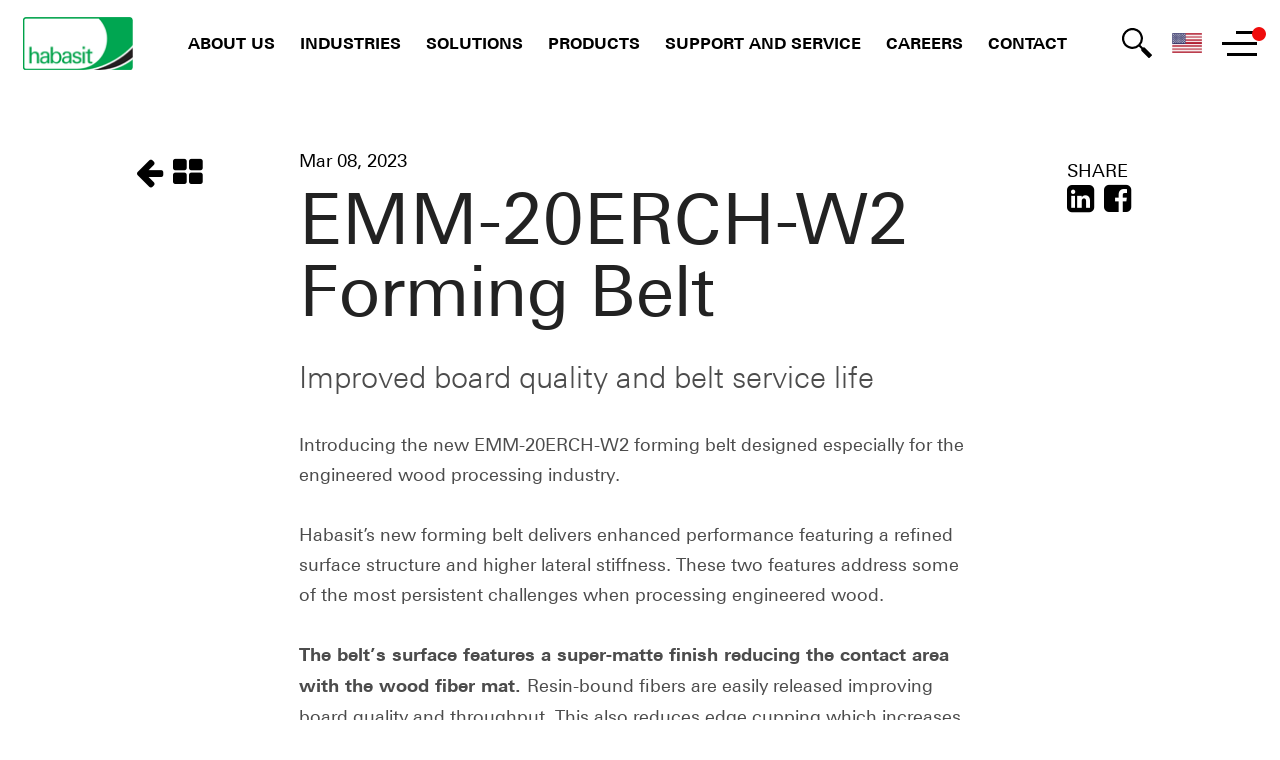

--- FILE ---
content_type: text/html; charset=utf-8
request_url: https://www.habasit.com/en-US/News-and-Articles/News---US/EMM-20ERCH-W2_Product-Release
body_size: 24026
content:



<!DOCTYPE html>
<!--[if lt IE 7]>      <html class="no-js lt-ie9 lt-ie8 lt-ie7"> <![endif]-->
<!--[if IE 7]>         <html class="no-js lt-ie9 lt-ie8"> <![endif]-->
<!--[if IE 8]>         <html class="no-js lt-ie9"> <![endif]-->
<!--[if gt IE 8]><!-->
<html class="no-js" lang="en-US">
<!--<![endif]-->
<head>
<link href="/-/media/Feature/Experience-Accelerator/Bootstrap-4/Bootstrap-4/Styles/optimized-min.css?t=20240104T150151Z" rel="stylesheet"><link href="/-/media/Base-Themes/Core-Libraries/styles/optimized-min.css?t=20240104T150200Z" rel="stylesheet"><link href="/-/media/Base-Themes/Main-Theme/styles/optimized-min.css?t=20240104T150211Z" rel="stylesheet"><link href="/-/media/Themes/Habasit/PublicWebSite/Habasit/styles/pre-optimized-min.css?t=" rel="stylesheet">

    
    



    <title>Maximize uptime and minimize maintenance costs with Habasit’s new EMM-20ERCH-W2 forming belt</title>


<link rel="canonical" href="//www.habasit.com/en-US/News-and-Articles/News---US/EMM-20ERCH-W2_Product-Release">



    <link href="/-/media/Project/Habasit/PublicWebSite/Icons/Favicon/Favicon_nontransparent.jpg" rel="shortcut icon" />




<meta property="og:description"  content="Improved board quality and belt service life"><meta property="og:image"  content="https://www.habasit.com/-/media/Celum-Connect/2023/03/03/20/44/wood_02.jpg"><meta property="og:title"  content="Maximize uptime and minimize maintenance costs with Habasit’s new EMM-20ERCH-W2 forming belt"><meta property="og:url"  content="https://www.habasit.com/en-US/News-and-Articles/News---US/EMM-20ERCH-W2_Product-Release">







<meta property="twitter:title"  content="Maximize uptime and minimize maintenance costs with Habasit’s new EMM-20ERCH-W2 forming belt"><meta property="twitter:card"  content="summary_large_image">

    <meta name="viewport" content="width=device-width, initial-scale=1" />


<!-- Secure privacy Tag -->
<script type="text/javascript" src="https://app.secureprivacy.ai/script/642c6b06f662308886f35cc5.js"></script>
<!-- Secure privacy Tag -->

<!-- Google Tag Manager -->
<script>(function(w,d,s,l,i){w[l]=w[l]||[];w[l].push({'gtm.start':
new Date().getTime(),event:'gtm.js'});var f=d.getElementsByTagName(s)[0],
j=d.createElement(s),dl=l!='dataLayer'?'&l='+l:'';j.async=true;j.src=
'https://www.googletagmanager.com/gtm.js?id='+i+dl;f.parentNode.insertBefore(j,f);
})(window,document,'script','dataLayer','GTM-WM293LZ');</script>
<!-- End Google Tag Manager -->

</head>
<body class="default-device bodyclass">
    



<!-- Google Tag Manager (noscript) -->
<noscript><iframe src="https://www.googletagmanager.com/ns.html?id=GTM-WM293LZ"
height="0" width="0" style="display:none;visibility:hidden"></iframe></noscript>
<!-- End Google Tag Manager (noscript) -->

    
<!-- #wrapper -->
<div id="wrapper">
    <!-- #header -->
    <header>
        <div id="header" class="container">
            <div class="row">

    <nav id="main-navigation" class="container">
            <a class="nav--logo" href="/"><img src="/-/media/Project/Habasit/PublicWebSite/Logotypes/logo_habasit.png" alt="" /></a>
        <div id="primary-navigation">
        <div class="nav--wrapper">
            <button class="nav--link nav--button" data-children="[{&quot;Url&quot;:&quot;/en-US/About-us&quot;,&quot;Text&quot;:&quot;About us&quot;,&quot;NotificationEnabled&quot;:false,&quot;Notification&quot;:&quot;&quot;,&quot;NotificationDate&quot;:&quot;&quot;,&quot;NotificationItemId&quot;:null,&quot;Target&quot;:null,&quot;Icon&quot;:null},{&quot;Url&quot;:&quot;/en-US/About-us/Our-History&quot;,&quot;Text&quot;:&quot;Our History&quot;,&quot;NotificationEnabled&quot;:false,&quot;Notification&quot;:&quot;&quot;,&quot;NotificationDate&quot;:&quot;&quot;,&quot;NotificationItemId&quot;:null,&quot;Target&quot;:null,&quot;Icon&quot;:null},{&quot;Url&quot;:&quot;/en-US/About-us/Quality&quot;,&quot;Text&quot;:&quot;Quality Statement&quot;,&quot;NotificationEnabled&quot;:false,&quot;Notification&quot;:&quot;&quot;,&quot;NotificationDate&quot;:&quot;&quot;,&quot;NotificationItemId&quot;:null,&quot;Target&quot;:null,&quot;Icon&quot;:null},{&quot;Url&quot;:&quot;/en-US/About-us/Sustainability&quot;,&quot;Text&quot;:&quot;Sustainability&quot;,&quot;NotificationEnabled&quot;:false,&quot;Notification&quot;:&quot;&quot;,&quot;NotificationDate&quot;:&quot;&quot;,&quot;NotificationItemId&quot;:null,&quot;Target&quot;:null,&quot;Icon&quot;:null},{&quot;Url&quot;:&quot;/en-US/About-us/Trade-Organizations&quot;,&quot;Text&quot;:&quot;Trade Organizations&quot;,&quot;NotificationEnabled&quot;:false,&quot;Notification&quot;:&quot;&quot;,&quot;NotificationDate&quot;:&quot;&quot;,&quot;NotificationItemId&quot;:null,&quot;Target&quot;:null,&quot;Icon&quot;:null}]">About us</button>
        </div>
        <div class="nav--wrapper">
            <button class="nav--link nav--button" data-children="[{&quot;Children&quot;:[{&quot;Url&quot;:&quot;/en-US/Industries/Food-and-Beverage&quot;,&quot;Text&quot;:&quot;Overview&quot;,&quot;NotificationEnabled&quot;:false,&quot;Notification&quot;:&quot;&quot;,&quot;NotificationDate&quot;:&quot;&quot;,&quot;NotificationItemId&quot;:null,&quot;Target&quot;:null,&quot;Icon&quot;:null},{&quot;Url&quot;:&quot;/en-US/Industries/Food-and-Beverage/Bakery-and-Confectionery&quot;,&quot;Text&quot;:&quot;Bakery and Confectionery&quot;,&quot;NotificationEnabled&quot;:false,&quot;Notification&quot;:&quot;&quot;,&quot;NotificationDate&quot;:&quot;&quot;,&quot;NotificationItemId&quot;:null,&quot;Target&quot;:null,&quot;Icon&quot;:null},{&quot;Url&quot;:&quot;/en-US/Industries/Food-and-Beverage/Meat-and-Poultry&quot;,&quot;Text&quot;:&quot;Meat and poultry&quot;,&quot;NotificationEnabled&quot;:false,&quot;Notification&quot;:&quot;&quot;,&quot;NotificationDate&quot;:&quot;&quot;,&quot;NotificationItemId&quot;:null,&quot;Target&quot;:null,&quot;Icon&quot;:null},{&quot;Url&quot;:&quot;/en-US/Industries/Food-and-Beverage/Fruit-and-Vegetables&quot;,&quot;Text&quot;:&quot;Fruit and vegetables&quot;,&quot;NotificationEnabled&quot;:false,&quot;Notification&quot;:&quot;&quot;,&quot;NotificationDate&quot;:&quot;&quot;,&quot;NotificationItemId&quot;:null,&quot;Target&quot;:null,&quot;Icon&quot;:null},{&quot;Url&quot;:&quot;/en-US/Industries/Food-and-Beverage/Fish-and-Seafood&quot;,&quot;Text&quot;:&quot;Fish and Seafood&quot;,&quot;NotificationEnabled&quot;:false,&quot;Notification&quot;:&quot;&quot;,&quot;NotificationDate&quot;:&quot;&quot;,&quot;NotificationItemId&quot;:null,&quot;Target&quot;:null,&quot;Icon&quot;:null},{&quot;Url&quot;:&quot;/en-US/Industries/Food-and-Beverage/Beverage&quot;,&quot;Text&quot;:&quot;Beverage&quot;,&quot;NotificationEnabled&quot;:false,&quot;Notification&quot;:&quot;&quot;,&quot;NotificationDate&quot;:&quot;&quot;,&quot;NotificationItemId&quot;:null,&quot;Target&quot;:null,&quot;Icon&quot;:null}],&quot;Text&quot;:&quot;Food and beverage&quot;,&quot;NotificationEnabled&quot;:false,&quot;Notification&quot;:null,&quot;NotificationDate&quot;:null,&quot;NotificationItemId&quot;:null,&quot;Target&quot;:null,&quot;Icon&quot;:null},{&quot;Children&quot;:[{&quot;Url&quot;:&quot;/en-US/Industries/Construction&quot;,&quot;Text&quot;:&quot;Overview&quot;,&quot;NotificationEnabled&quot;:false,&quot;Notification&quot;:&quot;&quot;,&quot;NotificationDate&quot;:&quot;&quot;,&quot;NotificationItemId&quot;:null,&quot;Target&quot;:null,&quot;Icon&quot;:null},{&quot;Url&quot;:&quot;/en-US/Industries/Construction/Wood&quot;,&quot;Text&quot;:&quot;Wood&quot;,&quot;NotificationEnabled&quot;:false,&quot;Notification&quot;:&quot;&quot;,&quot;NotificationDate&quot;:&quot;&quot;,&quot;NotificationItemId&quot;:null,&quot;Target&quot;:null,&quot;Icon&quot;:null},{&quot;Url&quot;:&quot;/en-US/Industries/Construction/Insulation&quot;,&quot;Text&quot;:&quot;Insulation&quot;,&quot;NotificationEnabled&quot;:false,&quot;Notification&quot;:&quot;&quot;,&quot;NotificationDate&quot;:&quot;&quot;,&quot;NotificationItemId&quot;:null,&quot;Target&quot;:null,&quot;Icon&quot;:null},{&quot;Url&quot;:&quot;/en-US/Industries/Construction/Marble-and-Stone&quot;,&quot;Text&quot;:&quot;Marble and Stone&quot;,&quot;NotificationEnabled&quot;:false,&quot;Notification&quot;:&quot;&quot;,&quot;NotificationDate&quot;:&quot;&quot;,&quot;NotificationItemId&quot;:null,&quot;Target&quot;:null,&quot;Icon&quot;:null},{&quot;Url&quot;:&quot;/en-US/Industries/Construction/Metal-Processing&quot;,&quot;Text&quot;:&quot;Metal Processing&quot;,&quot;NotificationEnabled&quot;:false,&quot;Notification&quot;:&quot;&quot;,&quot;NotificationDate&quot;:&quot;&quot;,&quot;NotificationItemId&quot;:null,&quot;Target&quot;:null,&quot;Icon&quot;:null}],&quot;Text&quot;:&quot;Construction&quot;,&quot;NotificationEnabled&quot;:false,&quot;Notification&quot;:null,&quot;NotificationDate&quot;:null,&quot;NotificationItemId&quot;:null,&quot;Target&quot;:null,&quot;Icon&quot;:null},{&quot;Children&quot;:[{&quot;Url&quot;:&quot;/en-US/Industries/Material-Handling&quot;,&quot;Text&quot;:&quot;Overview&quot;,&quot;NotificationEnabled&quot;:false,&quot;Notification&quot;:&quot;&quot;,&quot;NotificationDate&quot;:&quot;&quot;,&quot;NotificationItemId&quot;:null,&quot;Target&quot;:null,&quot;Icon&quot;:null},{&quot;Url&quot;:&quot;/en-US/Industries/Material-Handling/Airports&quot;,&quot;Text&quot;:&quot;Airports&quot;,&quot;NotificationEnabled&quot;:false,&quot;Notification&quot;:&quot;&quot;,&quot;NotificationDate&quot;:&quot;&quot;,&quot;NotificationItemId&quot;:null,&quot;Target&quot;:null,&quot;Icon&quot;:null},{&quot;Url&quot;:&quot;/en-US/Industries/Material-Handling/Distribution-Centers&quot;,&quot;Text&quot;:&quot;Distribution Centers&quot;,&quot;NotificationEnabled&quot;:false,&quot;Notification&quot;:&quot;&quot;,&quot;NotificationDate&quot;:&quot;&quot;,&quot;NotificationItemId&quot;:null,&quot;Target&quot;:null,&quot;Icon&quot;:null},{&quot;Url&quot;:&quot;/en-US/Industries/Material-Handling/Postal&quot;,&quot;Text&quot;:&quot;Postal&quot;,&quot;NotificationEnabled&quot;:false,&quot;Notification&quot;:&quot;&quot;,&quot;NotificationDate&quot;:&quot;&quot;,&quot;NotificationItemId&quot;:null,&quot;Target&quot;:null,&quot;Icon&quot;:null}],&quot;Text&quot;:&quot;Material handling&quot;,&quot;NotificationEnabled&quot;:false,&quot;Notification&quot;:null,&quot;NotificationDate&quot;:null,&quot;NotificationItemId&quot;:null,&quot;Target&quot;:null,&quot;Icon&quot;:null},{&quot;Children&quot;:[{&quot;Url&quot;:&quot;/en-US/Industries/Packaging&quot;,&quot;Text&quot;:&quot;Overview&quot;,&quot;NotificationEnabled&quot;:false,&quot;Notification&quot;:&quot;&quot;,&quot;NotificationDate&quot;:&quot;&quot;,&quot;NotificationItemId&quot;:null,&quot;Target&quot;:null,&quot;Icon&quot;:null},{&quot;Url&quot;:&quot;/en-US/Industries/Packaging/Primary-Packaging&quot;,&quot;Text&quot;:&quot;Primary Packaging&quot;,&quot;NotificationEnabled&quot;:false,&quot;Notification&quot;:&quot;&quot;,&quot;NotificationDate&quot;:&quot;&quot;,&quot;NotificationItemId&quot;:null,&quot;Target&quot;:null,&quot;Icon&quot;:null},{&quot;Url&quot;:&quot;/en-US/Industries/Packaging/Secondary-Packaging&quot;,&quot;Text&quot;:&quot;Secondary Packaging&quot;,&quot;NotificationEnabled&quot;:false,&quot;Notification&quot;:&quot;&quot;,&quot;NotificationDate&quot;:&quot;&quot;,&quot;NotificationItemId&quot;:null,&quot;Target&quot;:null,&quot;Icon&quot;:null}],&quot;Text&quot;:&quot;Packaging&quot;,&quot;NotificationEnabled&quot;:false,&quot;Notification&quot;:null,&quot;NotificationDate&quot;:null,&quot;NotificationItemId&quot;:null,&quot;Target&quot;:null,&quot;Icon&quot;:null},{&quot;Children&quot;:[{&quot;Url&quot;:&quot;/en-US/Industries/Paper&quot;,&quot;Text&quot;:&quot;Overview&quot;,&quot;NotificationEnabled&quot;:false,&quot;Notification&quot;:&quot;&quot;,&quot;NotificationDate&quot;:&quot;&quot;,&quot;NotificationItemId&quot;:null,&quot;Target&quot;:null,&quot;Icon&quot;:null},{&quot;Url&quot;:&quot;/en-US/Industries/Paper/Paper-Printing-and-Finishing&quot;,&quot;Text&quot;:&quot;Paper printing and finishing&quot;,&quot;NotificationEnabled&quot;:false,&quot;Notification&quot;:&quot;&quot;,&quot;NotificationDate&quot;:&quot;&quot;,&quot;NotificationItemId&quot;:null,&quot;Target&quot;:null,&quot;Icon&quot;:null},{&quot;Url&quot;:&quot;/en-US/Industries/Paper/Board-Corrugating-and-Box-Making&quot;,&quot;Text&quot;:&quot;Board Corrugating and Box Making&quot;,&quot;NotificationEnabled&quot;:false,&quot;Notification&quot;:&quot;&quot;,&quot;NotificationDate&quot;:&quot;&quot;,&quot;NotificationItemId&quot;:null,&quot;Target&quot;:null,&quot;Icon&quot;:null},{&quot;Url&quot;:&quot;/en-US/Industries/Paper/Hygienic-Paper-Products&quot;,&quot;Text&quot;:&quot;Hygienic Paper Products&quot;,&quot;NotificationEnabled&quot;:false,&quot;Notification&quot;:&quot;&quot;,&quot;NotificationDate&quot;:&quot;&quot;,&quot;NotificationItemId&quot;:null,&quot;Target&quot;:null,&quot;Icon&quot;:null}],&quot;Text&quot;:&quot;Paper&quot;,&quot;NotificationEnabled&quot;:false,&quot;Notification&quot;:null,&quot;NotificationDate&quot;:null,&quot;NotificationItemId&quot;:null,&quot;Target&quot;:null,&quot;Icon&quot;:null},{&quot;Children&quot;:[{&quot;Url&quot;:&quot;/en-US/Industries/Textile&quot;,&quot;Text&quot;:&quot;Overview&quot;,&quot;NotificationEnabled&quot;:false,&quot;Notification&quot;:&quot;&quot;,&quot;NotificationDate&quot;:&quot;&quot;,&quot;NotificationItemId&quot;:null,&quot;Target&quot;:null,&quot;Icon&quot;:null},{&quot;Url&quot;:&quot;/en-US/Industries/Textile/Textile-Printing&quot;,&quot;Text&quot;:&quot;Textile Printing&quot;,&quot;NotificationEnabled&quot;:false,&quot;Notification&quot;:&quot;&quot;,&quot;NotificationDate&quot;:&quot;&quot;,&quot;NotificationItemId&quot;:null,&quot;Target&quot;:null,&quot;Icon&quot;:null},{&quot;Url&quot;:&quot;/en-US/Industries/Textile/Yarn-Processing&quot;,&quot;Text&quot;:&quot;Yarn Processing&quot;,&quot;NotificationEnabled&quot;:false,&quot;Notification&quot;:&quot;&quot;,&quot;NotificationDate&quot;:&quot;&quot;,&quot;NotificationItemId&quot;:null,&quot;Target&quot;:null,&quot;Icon&quot;:null},{&quot;Url&quot;:&quot;/en-US/Industries/Textile/Nonwovens&quot;,&quot;Text&quot;:&quot;Nonwovens&quot;,&quot;NotificationEnabled&quot;:false,&quot;Notification&quot;:&quot;&quot;,&quot;NotificationDate&quot;:&quot;&quot;,&quot;NotificationItemId&quot;:null,&quot;Target&quot;:null,&quot;Icon&quot;:null}],&quot;Text&quot;:&quot;Textile&quot;,&quot;NotificationEnabled&quot;:false,&quot;Notification&quot;:null,&quot;NotificationDate&quot;:null,&quot;NotificationItemId&quot;:null,&quot;Target&quot;:null,&quot;Icon&quot;:null},{&quot;Children&quot;:[{&quot;Url&quot;:&quot;/en-US/Industries/Automotive&quot;,&quot;Text&quot;:&quot;Overview&quot;,&quot;NotificationEnabled&quot;:false,&quot;Notification&quot;:&quot;&quot;,&quot;NotificationDate&quot;:&quot;&quot;,&quot;NotificationItemId&quot;:null,&quot;Target&quot;:null,&quot;Icon&quot;:null},{&quot;Url&quot;:&quot;/en-US/Industries/Automotive/Tire&quot;,&quot;Text&quot;:&quot;Tire&quot;,&quot;NotificationEnabled&quot;:false,&quot;Notification&quot;:&quot;&quot;,&quot;NotificationDate&quot;:&quot;&quot;,&quot;NotificationItemId&quot;:null,&quot;Target&quot;:null,&quot;Icon&quot;:null},{&quot;Url&quot;:&quot;/en-US/Industries/Automotive/Car-assembly&quot;,&quot;Text&quot;:&quot;Car Assembly&quot;,&quot;NotificationEnabled&quot;:false,&quot;Notification&quot;:&quot;&quot;,&quot;NotificationDate&quot;:&quot;&quot;,&quot;NotificationItemId&quot;:null,&quot;Target&quot;:null,&quot;Icon&quot;:null},{&quot;Url&quot;:&quot;/en-US/Industries/Automotive/Vehicle-battery&quot;,&quot;Text&quot;:&quot;Vehicle Battery&quot;,&quot;NotificationEnabled&quot;:false,&quot;Notification&quot;:&quot;&quot;,&quot;NotificationDate&quot;:&quot;&quot;,&quot;NotificationItemId&quot;:null,&quot;Target&quot;:null,&quot;Icon&quot;:null}],&quot;Text&quot;:&quot;Automotive&quot;,&quot;NotificationEnabled&quot;:false,&quot;Notification&quot;:null,&quot;NotificationDate&quot;:null,&quot;NotificationItemId&quot;:null,&quot;Target&quot;:null,&quot;Icon&quot;:null},{&quot;Children&quot;:[{&quot;Url&quot;:&quot;/en-US/Industries/More-Industries&quot;,&quot;Text&quot;:&quot;Overview&quot;,&quot;NotificationEnabled&quot;:false,&quot;Notification&quot;:&quot;&quot;,&quot;NotificationDate&quot;:&quot;&quot;,&quot;NotificationItemId&quot;:null,&quot;Target&quot;:null,&quot;Icon&quot;:null},{&quot;Url&quot;:&quot;/en-US/Industries/More-Industries/Tobacco&quot;,&quot;Text&quot;:&quot;Tobacco&quot;,&quot;NotificationEnabled&quot;:false,&quot;Notification&quot;:&quot;&quot;,&quot;NotificationDate&quot;:&quot;&quot;,&quot;NotificationItemId&quot;:null,&quot;Target&quot;:null,&quot;Icon&quot;:null},{&quot;Url&quot;:&quot;/en-US/Industries/More-Industries/Tannery&quot;,&quot;Text&quot;:&quot;Tannery&quot;,&quot;NotificationEnabled&quot;:false,&quot;Notification&quot;:&quot;&quot;,&quot;NotificationDate&quot;:&quot;&quot;,&quot;NotificationItemId&quot;:null,&quot;Target&quot;:null,&quot;Icon&quot;:null},{&quot;Url&quot;:&quot;/en-US/Industries/More-Industries/Sport-and-Leisure&quot;,&quot;Text&quot;:&quot;Sport and Leisure&quot;,&quot;NotificationEnabled&quot;:false,&quot;Notification&quot;:&quot;&quot;,&quot;NotificationDate&quot;:&quot;&quot;,&quot;NotificationItemId&quot;:null,&quot;Target&quot;:null,&quot;Icon&quot;:null},{&quot;Url&quot;:&quot;/en-US/Industries/More-Industries/Industrial-Automation&quot;,&quot;Text&quot;:&quot;Industrial Automation&quot;,&quot;NotificationEnabled&quot;:false,&quot;Notification&quot;:&quot;&quot;,&quot;NotificationDate&quot;:&quot;&quot;,&quot;NotificationItemId&quot;:null,&quot;Target&quot;:null,&quot;Icon&quot;:null},{&quot;Url&quot;:&quot;/en-US/Industries/More-Industries/Waste-Treatment-and-Recycling&quot;,&quot;Text&quot;:&quot;Waste treatment and recycling&quot;,&quot;NotificationEnabled&quot;:false,&quot;Notification&quot;:&quot;&quot;,&quot;NotificationDate&quot;:&quot;&quot;,&quot;NotificationItemId&quot;:null,&quot;Target&quot;:null,&quot;Icon&quot;:null}],&quot;Text&quot;:&quot;More industries&quot;,&quot;NotificationEnabled&quot;:false,&quot;Notification&quot;:null,&quot;NotificationDate&quot;:null,&quot;NotificationItemId&quot;:null,&quot;Target&quot;:null,&quot;Icon&quot;:null}]">Industries</button>
        </div>
        <div class="nav--wrapper">
            <button class="nav--link nav--button" data-children="[{&quot;Url&quot;:&quot;/en-US/Solutions/Energy-Efficiency&quot;,&quot;Text&quot;:&quot;Energy Efficiency&quot;,&quot;NotificationEnabled&quot;:false,&quot;Notification&quot;:&quot;&quot;,&quot;NotificationDate&quot;:&quot;&quot;,&quot;NotificationItemId&quot;:null,&quot;Target&quot;:null,&quot;Icon&quot;:null},{&quot;Url&quot;:&quot;/en-US/Solutions/Smart-Printing-Belt&quot;,&quot;Text&quot;:&quot;Smart Printing Belt&quot;,&quot;NotificationEnabled&quot;:false,&quot;Notification&quot;:&quot;&quot;,&quot;NotificationDate&quot;:&quot;&quot;,&quot;NotificationItemId&quot;:null,&quot;Target&quot;:null,&quot;Icon&quot;:null}]">Solutions</button>
        </div>
        <div class="nav--wrapper">
            <button class="nav--link nav--button" data-children="[{&quot;Children&quot;:[{&quot;Url&quot;:&quot;/en-US/Products/Fabric-Belts&quot;,&quot;Text&quot;:&quot;Overview&quot;,&quot;NotificationEnabled&quot;:false,&quot;Notification&quot;:&quot;&quot;,&quot;NotificationDate&quot;:&quot;&quot;,&quot;NotificationItemId&quot;:null,&quot;Target&quot;:null,&quot;Icon&quot;:null},{&quot;Children&quot;:[{&quot;Url&quot;:&quot;/en-US/Products/Fabric-Belts/Light-Conveyor-Belts&quot;,&quot;Text&quot;:&quot;Overview&quot;,&quot;NotificationEnabled&quot;:false,&quot;Notification&quot;:&quot;&quot;,&quot;NotificationDate&quot;:&quot;&quot;,&quot;NotificationItemId&quot;:null,&quot;Target&quot;:null,&quot;Icon&quot;:null},{&quot;Url&quot;:&quot;/en-US/Products/Fabric-Belts/Energy-Saving-Belts&quot;,&quot;Text&quot;:&quot;Energy-saving belts&quot;,&quot;NotificationEnabled&quot;:false,&quot;Notification&quot;:&quot;&quot;,&quot;NotificationDate&quot;:&quot;&quot;,&quot;NotificationItemId&quot;:null,&quot;Target&quot;:null,&quot;Icon&quot;:null},{&quot;Url&quot;:&quot;/en-US/Products/Fabric-Belts/Self-Tracking-Elastic-Belts&quot;,&quot;Text&quot;:&quot;Self-tracking elastic belts&quot;,&quot;NotificationEnabled&quot;:false,&quot;Notification&quot;:&quot;&quot;,&quot;NotificationDate&quot;:&quot;&quot;,&quot;NotificationItemId&quot;:null,&quot;Target&quot;:null,&quot;Icon&quot;:null}],&quot;Text&quot;:&quot;Light Conveyor Belts&quot;,&quot;NotificationEnabled&quot;:false,&quot;Notification&quot;:null,&quot;NotificationDate&quot;:null,&quot;NotificationItemId&quot;:null,&quot;Target&quot;:null,&quot;Icon&quot;:null},{&quot;Url&quot;:&quot;/en-US/Products/Fabric-Belts/Heavy-Conveyor-Belts&quot;,&quot;Text&quot;:&quot;Heavy Conveyor Belts&quot;,&quot;NotificationEnabled&quot;:false,&quot;Notification&quot;:&quot;&quot;,&quot;NotificationDate&quot;:&quot;&quot;,&quot;NotificationItemId&quot;:null,&quot;Target&quot;:null,&quot;Icon&quot;:null},{&quot;Children&quot;:[{&quot;Url&quot;:&quot;/en-US/Products/Fabric-Belts/Food-Belts&quot;,&quot;Text&quot;:&quot;Food Belts Overview&quot;,&quot;NotificationEnabled&quot;:false,&quot;Notification&quot;:&quot;&quot;,&quot;NotificationDate&quot;:&quot;&quot;,&quot;NotificationItemId&quot;:null,&quot;Target&quot;:null,&quot;Icon&quot;:null},{&quot;Url&quot;:&quot;/en-US/Products/Fabric-Belts/Food-Belts/Cleanline&quot;,&quot;Text&quot;:&quot;Habasit Cleanline&quot;,&quot;NotificationEnabled&quot;:false,&quot;Notification&quot;:&quot;&quot;,&quot;NotificationDate&quot;:&quot;&quot;,&quot;NotificationItemId&quot;:null,&quot;Target&quot;:null,&quot;Icon&quot;:null},{&quot;Url&quot;:&quot;/en-US/Products/Fabric-Belts/Food-Belts/Habasit-Premium-TPU-Food-Belts&quot;,&quot;Text&quot;:&quot;Habasit Premium TPU&quot;,&quot;NotificationEnabled&quot;:false,&quot;Notification&quot;:&quot;&quot;,&quot;NotificationDate&quot;:&quot;&quot;,&quot;NotificationItemId&quot;:null,&quot;Target&quot;:null,&quot;Icon&quot;:null},{&quot;Url&quot;:&quot;/en-US/Products/Fabric-Belts/Food-Belts/Rotary-Molder-Belts&quot;,&quot;Text&quot;:&quot;Rotary molder belts&quot;,&quot;NotificationEnabled&quot;:false,&quot;Notification&quot;:&quot;&quot;,&quot;NotificationDate&quot;:&quot;&quot;,&quot;NotificationItemId&quot;:null,&quot;Target&quot;:null,&quot;Icon&quot;:null}],&quot;Text&quot;:&quot;Food Belts&quot;,&quot;NotificationEnabled&quot;:false,&quot;Notification&quot;:null,&quot;NotificationDate&quot;:null,&quot;NotificationItemId&quot;:null,&quot;Target&quot;:null,&quot;Icon&quot;:null},{&quot;Children&quot;:[{&quot;Url&quot;:&quot;/en-US/Products/Fabric-Belts/Processing-Belts&quot;,&quot;Text&quot;:&quot;Overview&quot;,&quot;NotificationEnabled&quot;:false,&quot;Notification&quot;:&quot;&quot;,&quot;NotificationDate&quot;:&quot;&quot;,&quot;NotificationItemId&quot;:null,&quot;Target&quot;:null,&quot;Icon&quot;:null},{&quot;Url&quot;:&quot;/en-US/Products/Fabric-Belts/Processing-Belts/Printing-Blankets&quot;,&quot;Text&quot;:&quot;Printing Blankets&quot;,&quot;NotificationEnabled&quot;:false,&quot;Notification&quot;:&quot;&quot;,&quot;NotificationDate&quot;:&quot;&quot;,&quot;NotificationItemId&quot;:null,&quot;Target&quot;:null,&quot;Icon&quot;:null}],&quot;Text&quot;:&quot;Processing belts&quot;,&quot;NotificationEnabled&quot;:false,&quot;Notification&quot;:null,&quot;NotificationDate&quot;:null,&quot;NotificationItemId&quot;:null,&quot;Target&quot;:null,&quot;Icon&quot;:null},{&quot;Url&quot;:&quot;/en-US/Products/Fabric-Belts/Folder-Gluer-Belts&quot;,&quot;Text&quot;:&quot;Folder-gluer belts&quot;,&quot;NotificationEnabled&quot;:false,&quot;Notification&quot;:&quot;&quot;,&quot;NotificationDate&quot;:&quot;&quot;,&quot;NotificationItemId&quot;:null,&quot;Target&quot;:null,&quot;Icon&quot;:null},{&quot;Url&quot;:&quot;/en-US/Products/Fabric-Belts/Elastomer-Covered-CB&quot;,&quot;Text&quot;:&quot;Elastomer Covered Conveyor Belts&quot;,&quot;NotificationEnabled&quot;:false,&quot;Notification&quot;:&quot;&quot;,&quot;NotificationDate&quot;:&quot;&quot;,&quot;NotificationItemId&quot;:null,&quot;Target&quot;:null,&quot;Icon&quot;:null},{&quot;Url&quot;:&quot;/en-US/Products/Fabric-Belts/Machine-Tapes&quot;,&quot;Text&quot;:&quot;Machine Tapes&quot;,&quot;NotificationEnabled&quot;:false,&quot;Notification&quot;:&quot;&quot;,&quot;NotificationDate&quot;:&quot;&quot;,&quot;NotificationItemId&quot;:null,&quot;Target&quot;:null,&quot;Icon&quot;:null},{&quot;Url&quot;:&quot;/en-US/Products/Fabric-Belts/Power-Transmission-Belts&quot;,&quot;Text&quot;:&quot;Power transmission belts&quot;,&quot;NotificationEnabled&quot;:false,&quot;Notification&quot;:&quot;&quot;,&quot;NotificationDate&quot;:&quot;&quot;,&quot;NotificationItemId&quot;:null,&quot;Target&quot;:null,&quot;Icon&quot;:null},{&quot;Url&quot;:&quot;/en-US/Products/Fabric-Belts/Spindle-Tapes&quot;,&quot;Text&quot;:&quot;Spindle tapes&quot;,&quot;NotificationEnabled&quot;:false,&quot;Notification&quot;:&quot;&quot;,&quot;NotificationDate&quot;:&quot;&quot;,&quot;NotificationItemId&quot;:null,&quot;Target&quot;:null,&quot;Icon&quot;:null},{&quot;Url&quot;:&quot;/en-US/Products/Fabric-Belts/Tobacco-Belts&quot;,&quot;Text&quot;:&quot;Tobacco belts&quot;,&quot;NotificationEnabled&quot;:false,&quot;Notification&quot;:&quot;&quot;,&quot;NotificationDate&quot;:&quot;&quot;,&quot;NotificationItemId&quot;:null,&quot;Target&quot;:null,&quot;Icon&quot;:null},{&quot;Url&quot;:&quot;/en-US/Products/Fabric-Belts/Treadmill-Belts&quot;,&quot;Text&quot;:&quot;Treadmill belts&quot;,&quot;NotificationEnabled&quot;:false,&quot;Notification&quot;:&quot;&quot;,&quot;NotificationDate&quot;:&quot;&quot;,&quot;NotificationItemId&quot;:null,&quot;Target&quot;:null,&quot;Icon&quot;:null}],&quot;Text&quot;:&quot;Fabric Belts&quot;,&quot;NotificationEnabled&quot;:false,&quot;Notification&quot;:null,&quot;NotificationDate&quot;:null,&quot;NotificationItemId&quot;:null,&quot;Target&quot;:null,&quot;Icon&quot;:null},{&quot;Children&quot;:[{&quot;Url&quot;:&quot;/en-US/Products/HabaSYNC-Timing-Belts&quot;,&quot;Text&quot;:&quot;Overview&quot;,&quot;NotificationEnabled&quot;:false,&quot;Notification&quot;:&quot;&quot;,&quot;NotificationDate&quot;:&quot;&quot;,&quot;NotificationItemId&quot;:null,&quot;Target&quot;:null,&quot;Icon&quot;:null},{&quot;Url&quot;:&quot;/en-US/Products/HabaSYNC-Timing-Belts/Open-end-Timing-Belts&quot;,&quot;Text&quot;:&quot;Open End Timing Belts&quot;,&quot;NotificationEnabled&quot;:false,&quot;Notification&quot;:&quot;&quot;,&quot;NotificationDate&quot;:&quot;&quot;,&quot;NotificationItemId&quot;:null,&quot;Target&quot;:null,&quot;Icon&quot;:null},{&quot;Url&quot;:&quot;/en-US/Products/HabaSYNC-Timing-Belts/Wide-Timing-Belts&quot;,&quot;Text&quot;:&quot;Wide Timing Belts&quot;,&quot;NotificationEnabled&quot;:false,&quot;Notification&quot;:&quot;&quot;,&quot;NotificationDate&quot;:&quot;&quot;,&quot;NotificationItemId&quot;:null,&quot;Target&quot;:null,&quot;Icon&quot;:null},{&quot;Url&quot;:&quot;/en-US/Products/HabaSYNC-Timing-Belts/Flex-Timing-Belts&quot;,&quot;Text&quot;:&quot;Flex Timing Belts&quot;,&quot;NotificationEnabled&quot;:false,&quot;Notification&quot;:&quot;&quot;,&quot;NotificationDate&quot;:&quot;&quot;,&quot;NotificationItemId&quot;:null,&quot;Target&quot;:null,&quot;Icon&quot;:null},{&quot;Url&quot;:&quot;/en-US/Products/HabaSYNC-Timing-Belts/Flat-Timing-Belts&quot;,&quot;Text&quot;:&quot;Flat Timing Belts&quot;,&quot;NotificationEnabled&quot;:false,&quot;Notification&quot;:&quot;&quot;,&quot;NotificationDate&quot;:&quot;&quot;,&quot;NotificationItemId&quot;:null,&quot;Target&quot;:null,&quot;Icon&quot;:null}],&quot;Text&quot;:&quot;HabaSYNC Timing Belts&quot;,&quot;NotificationEnabled&quot;:false,&quot;Notification&quot;:null,&quot;NotificationDate&quot;:null,&quot;NotificationItemId&quot;:null,&quot;Target&quot;:null,&quot;Icon&quot;:null},{&quot;Children&quot;:[{&quot;Url&quot;:&quot;/en-US/Products/Monolithic-Belts&quot;,&quot;Text&quot;:&quot;Overview&quot;,&quot;NotificationEnabled&quot;:false,&quot;Notification&quot;:&quot;&quot;,&quot;NotificationDate&quot;:&quot;&quot;,&quot;NotificationItemId&quot;:null,&quot;Target&quot;:null,&quot;Icon&quot;:null},{&quot;Url&quot;:&quot;/en-US/Products/Monolithic-Belts/Cleandrive&quot;,&quot;Text&quot;:&quot;Habasit Cleandrive&quot;,&quot;NotificationEnabled&quot;:false,&quot;Notification&quot;:&quot;&quot;,&quot;NotificationDate&quot;:&quot;&quot;,&quot;NotificationItemId&quot;:null,&quot;Target&quot;:null,&quot;Icon&quot;:null},{&quot;Url&quot;:&quot;/en-US/Products/Monolithic-Belts/Extruded-Belts&quot;,&quot;Text&quot;:&quot;Extruded belts&quot;,&quot;NotificationEnabled&quot;:false,&quot;Notification&quot;:&quot;&quot;,&quot;NotificationDate&quot;:&quot;&quot;,&quot;NotificationItemId&quot;:null,&quot;Target&quot;:null,&quot;Icon&quot;:null},{&quot;Url&quot;:&quot;/en-US/Products/Monolithic-Belts/Monolithic-Elastic-Belts&quot;,&quot;Text&quot;:&quot;Monolithic elastic belts&quot;,&quot;NotificationEnabled&quot;:false,&quot;Notification&quot;:&quot;&quot;,&quot;NotificationDate&quot;:&quot;&quot;,&quot;NotificationItemId&quot;:null,&quot;Target&quot;:null,&quot;Icon&quot;:null}],&quot;Text&quot;:&quot;Monolithic Belts&quot;,&quot;NotificationEnabled&quot;:false,&quot;Notification&quot;:null,&quot;NotificationDate&quot;:null,&quot;NotificationItemId&quot;:null,&quot;Target&quot;:null,&quot;Icon&quot;:null},{&quot;Url&quot;:&quot;/en-US/Products/Seamless-Belts&quot;,&quot;Text&quot;:&quot;Seamless and Grabber Belts&quot;,&quot;NotificationEnabled&quot;:false,&quot;Notification&quot;:&quot;&quot;,&quot;NotificationDate&quot;:&quot;&quot;,&quot;NotificationItemId&quot;:null,&quot;Target&quot;:null,&quot;Icon&quot;:null},{&quot;Children&quot;:[{&quot;Url&quot;:&quot;/en-US/Products/HabasitLINK-Modular-Belts&quot;,&quot;Text&quot;:&quot;Overview&quot;,&quot;NotificationEnabled&quot;:false,&quot;Notification&quot;:&quot;&quot;,&quot;NotificationDate&quot;:&quot;&quot;,&quot;NotificationItemId&quot;:null,&quot;Target&quot;:null,&quot;Icon&quot;:null},{&quot;Url&quot;:&quot;/en-US/Products/HabasitLINK-Modular-Belts/HabasitLINK-Micropitch&quot;,&quot;Text&quot;:&quot;HabasitLINK Micropitch&quot;,&quot;NotificationEnabled&quot;:false,&quot;Notification&quot;:&quot;&quot;,&quot;NotificationDate&quot;:&quot;&quot;,&quot;NotificationItemId&quot;:null,&quot;Target&quot;:null,&quot;Icon&quot;:null},{&quot;Url&quot;:&quot;/en-US/Products/HabasitLINK-Modular-Belts/Spiral-Belts&quot;,&quot;Text&quot;:&quot;HabasitLINK spiral conveyor solutions&quot;,&quot;NotificationEnabled&quot;:false,&quot;Notification&quot;:&quot;&quot;,&quot;NotificationDate&quot;:&quot;&quot;,&quot;NotificationItemId&quot;:null,&quot;Target&quot;:null,&quot;Icon&quot;:null},{&quot;Url&quot;:&quot;/en-US/Products/HabasitLINK-Modular-Belts/Habasit-HyCLEAN&quot;,&quot;Text&quot;:&quot;Habasit HYCLEAN&quot;,&quot;NotificationEnabled&quot;:false,&quot;Notification&quot;:&quot;&quot;,&quot;NotificationDate&quot;:&quot;&quot;,&quot;NotificationItemId&quot;:null,&quot;Target&quot;:null,&quot;Icon&quot;:null},{&quot;Url&quot;:&quot;/en-US/Products/HabasitLINK-Modular-Belts/Super-HyCLEAN&quot;,&quot;Text&quot;:&quot;Super HyCLEAN&quot;,&quot;NotificationEnabled&quot;:false,&quot;Notification&quot;:&quot;&quot;,&quot;NotificationDate&quot;:&quot;&quot;,&quot;NotificationItemId&quot;:null,&quot;Target&quot;:null,&quot;Icon&quot;:null},{&quot;Url&quot;:&quot;/en-US/Products/HabasitLINK-Modular-Belts/Sphere-Top-Belt&quot;,&quot;Text&quot;:&quot;HabasitLINK Sphere Top Belt&quot;,&quot;NotificationEnabled&quot;:false,&quot;Notification&quot;:&quot;&quot;,&quot;NotificationDate&quot;:&quot;&quot;,&quot;NotificationItemId&quot;:null,&quot;Target&quot;:null,&quot;Icon&quot;:null},{&quot;Children&quot;:[{&quot;Url&quot;:&quot;/en-US/Products/HabasitLINK-Modular-Belts/Modular-Belts-for-dry-food&quot;,&quot;Text&quot;:&quot;Plastic modular belts for bakery and confectionery&quot;,&quot;NotificationEnabled&quot;:false,&quot;Notification&quot;:&quot;&quot;,&quot;NotificationDate&quot;:&quot;&quot;,&quot;NotificationItemId&quot;:null,&quot;Target&quot;:null,&quot;Icon&quot;:null},{&quot;Url&quot;:&quot;/en-US/Products/HabasitLINK-Modular-Belts/Modular-Belts-for-wet-food&quot;,&quot;Text&quot;:&quot;Plastic modular belts for meat poultry and fish&quot;,&quot;NotificationEnabled&quot;:false,&quot;Notification&quot;:&quot;&quot;,&quot;NotificationDate&quot;:&quot;&quot;,&quot;NotificationItemId&quot;:null,&quot;Target&quot;:null,&quot;Icon&quot;:null},{&quot;Url&quot;:&quot;/en-US/Products/HabasitLINK-Modular-Belts/Modular-Belts-for-tire&quot;,&quot;Text&quot;:&quot;Plastic modular belts for tire&quot;,&quot;NotificationEnabled&quot;:false,&quot;Notification&quot;:&quot;&quot;,&quot;NotificationDate&quot;:&quot;&quot;,&quot;NotificationItemId&quot;:null,&quot;Target&quot;:null,&quot;Icon&quot;:null},{&quot;Url&quot;:&quot;/en-US/Products/HabasitLINK-Modular-Belts/Modular-Belts-for-automotive&quot;,&quot;Text&quot;:&quot;Plastic modular belts for car assembly&quot;,&quot;NotificationEnabled&quot;:false,&quot;Notification&quot;:&quot;&quot;,&quot;NotificationDate&quot;:&quot;&quot;,&quot;NotificationItemId&quot;:null,&quot;Target&quot;:null,&quot;Icon&quot;:null},{&quot;Url&quot;:&quot;/en-US/Products/HabasitLINK-Modular-Belts/Modular-Belts-for-distribution-centers&quot;,&quot;Text&quot;:&quot;Plastic Modular belts for distribution centers&quot;,&quot;NotificationEnabled&quot;:false,&quot;Notification&quot;:&quot;&quot;,&quot;NotificationDate&quot;:&quot;&quot;,&quot;NotificationItemId&quot;:null,&quot;Target&quot;:null,&quot;Icon&quot;:null}],&quot;Text&quot;:&quot;Plastic modular industry solutions&quot;,&quot;NotificationEnabled&quot;:false,&quot;Notification&quot;:null,&quot;NotificationDate&quot;:null,&quot;NotificationItemId&quot;:null,&quot;Target&quot;:null,&quot;Icon&quot;:null}],&quot;Text&quot;:&quot;HabasitLINK Plastic modular Belts&quot;,&quot;NotificationEnabled&quot;:false,&quot;Notification&quot;:null,&quot;NotificationDate&quot;:null,&quot;NotificationItemId&quot;:null,&quot;Target&quot;:null,&quot;Icon&quot;:null},{&quot;Url&quot;:&quot;/en-US/Products/Conveyor-Chains&quot;,&quot;Text&quot;:&quot;Conveyor Chains&quot;,&quot;NotificationEnabled&quot;:false,&quot;Notification&quot;:&quot;&quot;,&quot;NotificationDate&quot;:&quot;&quot;,&quot;NotificationItemId&quot;:null,&quot;Target&quot;:null,&quot;Icon&quot;:null},{&quot;Children&quot;:[{&quot;Url&quot;:&quot;/en-US/Products/HabiPLAST-Conveyor-Components&quot;,&quot;Text&quot;:&quot;Overview&quot;,&quot;NotificationEnabled&quot;:false,&quot;Notification&quot;:&quot;&quot;,&quot;NotificationDate&quot;:&quot;&quot;,&quot;NotificationItemId&quot;:null,&quot;Target&quot;:null,&quot;Icon&quot;:null},{&quot;Url&quot;:&quot;/en-US/Products/HabiPLAST-Conveyor-Components/Guides-for-PMB-chains-and-goods&quot;,&quot;Text&quot;:&quot;Guides for PMB Chains and Goods&quot;,&quot;NotificationEnabled&quot;:false,&quot;Notification&quot;:&quot;&quot;,&quot;NotificationDate&quot;:&quot;&quot;,&quot;NotificationItemId&quot;:null,&quot;Target&quot;:null,&quot;Icon&quot;:null},{&quot;Url&quot;:&quot;/en-US/Products/HabiPLAST-Conveyor-Components/Guides-for-Roller-Chains&quot;,&quot;Text&quot;:&quot;Guides for Roller Chains&quot;,&quot;NotificationEnabled&quot;:false,&quot;Notification&quot;:&quot;&quot;,&quot;NotificationDate&quot;:&quot;&quot;,&quot;NotificationItemId&quot;:null,&quot;Target&quot;:null,&quot;Icon&quot;:null},{&quot;Url&quot;:&quot;/en-US/Products/HabiPLAST-Conveyor-Components/Guides-for-Round-and-V-Belts&quot;,&quot;Text&quot;:&quot;Guides for Round and V-Belts&quot;,&quot;NotificationEnabled&quot;:false,&quot;Notification&quot;:&quot;&quot;,&quot;NotificationDate&quot;:&quot;&quot;,&quot;NotificationItemId&quot;:null,&quot;Target&quot;:null,&quot;Icon&quot;:null},{&quot;Url&quot;:&quot;/en-US/Products/HabiPLAST-Conveyor-Components/Guides-for-Timing-Belts&quot;,&quot;Text&quot;:&quot;Guides for Timing Belts&quot;,&quot;NotificationEnabled&quot;:false,&quot;Notification&quot;:&quot;&quot;,&quot;NotificationDate&quot;:&quot;&quot;,&quot;NotificationItemId&quot;:null,&quot;Target&quot;:null,&quot;Icon&quot;:null},{&quot;Url&quot;:&quot;/en-US/Products/HabiPLAST-Conveyor-Components/Chain-Tracks&quot;,&quot;Text&quot;:&quot;Chain Tracks&quot;,&quot;NotificationEnabled&quot;:false,&quot;Notification&quot;:&quot;&quot;,&quot;NotificationDate&quot;:&quot;&quot;,&quot;NotificationItemId&quot;:null,&quot;Target&quot;:null,&quot;Icon&quot;:null},{&quot;Url&quot;:&quot;/en-US/Products/HabiPLAST-Conveyor-Components/Accessories&quot;,&quot;Text&quot;:&quot;Accessories&quot;,&quot;NotificationEnabled&quot;:false,&quot;Notification&quot;:&quot;&quot;,&quot;NotificationDate&quot;:&quot;&quot;,&quot;NotificationItemId&quot;:null,&quot;Target&quot;:null,&quot;Icon&quot;:null}],&quot;Text&quot;:&quot;HabiPLAST&quot;,&quot;NotificationEnabled&quot;:false,&quot;Notification&quot;:null,&quot;NotificationDate&quot;:null,&quot;NotificationItemId&quot;:null,&quot;Target&quot;:null,&quot;Icon&quot;:null},{&quot;Children&quot;:[{&quot;Url&quot;:&quot;/en-US/Products/Accessories&quot;,&quot;Text&quot;:&quot;Accessories&quot;,&quot;NotificationEnabled&quot;:false,&quot;Notification&quot;:&quot;&quot;,&quot;NotificationDate&quot;:&quot;&quot;,&quot;NotificationItemId&quot;:null,&quot;Target&quot;:null,&quot;Icon&quot;:null},{&quot;Url&quot;:&quot;/en-US/Products/Accessories/Conveyor-components&quot;,&quot;Text&quot;:&quot;Conveyor components and scrapers&quot;,&quot;NotificationEnabled&quot;:false,&quot;Notification&quot;:&quot;&quot;,&quot;NotificationDate&quot;:&quot;&quot;,&quot;NotificationItemId&quot;:null,&quot;Target&quot;:null,&quot;Icon&quot;:null},{&quot;Url&quot;:&quot;/en-US/Products/Accessories/Hygienic-CIP&quot;,&quot;Text&quot;:&quot;Hygienic CIP&quot;,&quot;NotificationEnabled&quot;:false,&quot;Notification&quot;:&quot;&quot;,&quot;NotificationDate&quot;:&quot;&quot;,&quot;NotificationItemId&quot;:null,&quot;Target&quot;:null,&quot;Icon&quot;:null},{&quot;Url&quot;:&quot;/en-US/Products/Accessories/Hygienic-Scrapers&quot;,&quot;Text&quot;:&quot;Hygienic Scraper Unit&quot;,&quot;NotificationEnabled&quot;:false,&quot;Notification&quot;:&quot;&quot;,&quot;NotificationDate&quot;:&quot;&quot;,&quot;NotificationItemId&quot;:null,&quot;Target&quot;:null,&quot;Icon&quot;:null}],&quot;Text&quot;:&quot;Accessories and Conveyor Components&quot;,&quot;NotificationEnabled&quot;:false,&quot;Notification&quot;:null,&quot;NotificationDate&quot;:null,&quot;NotificationItemId&quot;:null,&quot;Target&quot;:null,&quot;Icon&quot;:null},{&quot;Url&quot;:&quot;https://portal.habasit.com/&quot;,&quot;Text&quot;:&quot;Product Portal&quot;,&quot;NotificationEnabled&quot;:false,&quot;Notification&quot;:&quot;&quot;,&quot;NotificationDate&quot;:&quot;&quot;,&quot;NotificationItemId&quot;:null,&quot;Target&quot;:null,&quot;Icon&quot;:null}]">Products</button>
        </div>
        <div class="nav--wrapper">
            <button class="nav--link nav--button" data-children="[{&quot;Url&quot;:&quot;/en-US/Support-and-Services/Belt-Engineering&quot;,&quot;Text&quot;:&quot;Belt Engineering&quot;,&quot;NotificationEnabled&quot;:false,&quot;Notification&quot;:&quot;&quot;,&quot;NotificationDate&quot;:&quot;&quot;,&quot;NotificationItemId&quot;:null,&quot;Target&quot;:null,&quot;Icon&quot;:null},{&quot;Url&quot;:&quot;/en-US/Support-and-Services/Selection-and-calculation&quot;,&quot;Text&quot;:&quot;Selection and Calculation&quot;,&quot;NotificationEnabled&quot;:false,&quot;Notification&quot;:&quot;&quot;,&quot;NotificationDate&quot;:&quot;&quot;,&quot;NotificationItemId&quot;:null,&quot;Target&quot;:null,&quot;Icon&quot;:null},{&quot;Url&quot;:&quot;/en-US/Support-and-Services/Technical-support-and-services&quot;,&quot;Text&quot;:&quot;Technical Support and Service&quot;,&quot;NotificationEnabled&quot;:false,&quot;Notification&quot;:&quot;&quot;,&quot;NotificationDate&quot;:&quot;&quot;,&quot;NotificationItemId&quot;:null,&quot;Target&quot;:null,&quot;Icon&quot;:null},{&quot;Url&quot;:&quot;/en-US/Support-and-Services/Regulatory&quot;,&quot;Text&quot;:&quot;Regulatory&quot;,&quot;NotificationEnabled&quot;:false,&quot;Notification&quot;:&quot;&quot;,&quot;NotificationDate&quot;:&quot;&quot;,&quot;NotificationItemId&quot;:null,&quot;Target&quot;:null,&quot;Icon&quot;:null},{&quot;Url&quot;:&quot;https://portal.habasit.com/&quot;,&quot;Text&quot;:&quot;Product Portal&quot;,&quot;NotificationEnabled&quot;:false,&quot;Notification&quot;:&quot;&quot;,&quot;NotificationDate&quot;:&quot;&quot;,&quot;NotificationItemId&quot;:null,&quot;Target&quot;:null,&quot;Icon&quot;:null},{&quot;Url&quot;:&quot;/en-US/Digital-Tools&quot;,&quot;Text&quot;:&quot;Digital Tools&quot;,&quot;NotificationEnabled&quot;:false,&quot;Notification&quot;:&quot;&quot;,&quot;NotificationDate&quot;:&quot;&quot;,&quot;NotificationItemId&quot;:null,&quot;Target&quot;:null,&quot;Icon&quot;:null}]">Support and Service</button>
        </div>
        <div class="nav--wrapper">
            <button class="nav--link nav--button" data-children="[{&quot;Url&quot;:&quot;/en-US/Career-page&quot;,&quot;Text&quot;:&quot;Working at Habasit&quot;,&quot;NotificationEnabled&quot;:false,&quot;Notification&quot;:&quot;&quot;,&quot;NotificationDate&quot;:&quot;&quot;,&quot;NotificationItemId&quot;:null,&quot;Target&quot;:null,&quot;Icon&quot;:null},{&quot;Url&quot;:&quot;/en-US/Career-page/Job-Opportunities&quot;,&quot;Text&quot;:&quot;Job Opportunities&quot;,&quot;NotificationEnabled&quot;:false,&quot;Notification&quot;:&quot;&quot;,&quot;NotificationDate&quot;:&quot;&quot;,&quot;NotificationItemId&quot;:null,&quot;Target&quot;:null,&quot;Icon&quot;:null}]">Careers</button>
        </div>
        <a class="nav--link" href="/en-US/Contact-us">Contact  </a>
        <div class="nav--wrapper">
            <button class="nav--link nav--button" data-children="[{&quot;Url&quot;:&quot;https://hbstprodextid.ciamlogin.com/hbstprodextid.onmicrosoft.com/oauth2/v2.0/authorize?client_id=9f48630a-1245-427c-a955-29bbf58764de\u0026nonce=0gbkRjQwPf\u0026redirect_uri=https://www.habasit360.com/welcome/\u0026scope=openid%20email%20profile\u0026response_type=id_token\u0026prompt=login\u0026sso_reload=true&quot;,&quot;Text&quot;:&quot;Login&quot;,&quot;NotificationEnabled&quot;:false,&quot;Notification&quot;:&quot;&quot;,&quot;NotificationDate&quot;:&quot;&quot;,&quot;NotificationItemId&quot;:null,&quot;Target&quot;:null,&quot;Icon&quot;:null},{&quot;Url&quot;:&quot;/en-US/PortalRegistration&quot;,&quot;Text&quot;:&quot;Portal Registration&quot;,&quot;NotificationEnabled&quot;:false,&quot;Notification&quot;:&quot;&quot;,&quot;NotificationDate&quot;:&quot;&quot;,&quot;NotificationItemId&quot;:null,&quot;Target&quot;:null,&quot;Icon&quot;:null}]">Customer Portal</button>
        </div>
        </div>
        <div id="secondary-navigation">
                            <a class="nav--search-button" href="/en-US/Search" title="Search"></a>
                            <div class="nav--wrapper">
                    <button id="region-launcher" title="Region selector" data-regions="[{&quot;Name&quot;:&quot;Global&quot;,&quot;Icon&quot;:&quot;/-/media/Celum-Connect/2020/11/29/21/28/Icon-Set_20200604---CMYK_Earth.jpg&quot;,&quot;Languages&quot;:{&quot;en&quot;:&quot;/en&quot;}},{&quot;Name&quot;:&quot;Australia&quot;,&quot;Icon&quot;:&quot;/-/media/Celum-Connect/2022/01/21/16/04/flags-21.jpg&quot;,&quot;Languages&quot;:{&quot;en-AU&quot;:&quot;/en-au&quot;}},{&quot;Name&quot;:&quot;Brasil&quot;,&quot;Icon&quot;:&quot;/-/media/Celum-Connect/2022/06/14/08/11/flags-40.jpg&quot;,&quot;Languages&quot;:{&quot;pt-BR&quot;:&quot;/pt-br&quot;}},{&quot;Name&quot;:&quot;Canada&quot;,&quot;Icon&quot;:&quot;/-/media/Celum-Connect/2022/01/21/16/08/flags-49.jpg&quot;,&quot;Languages&quot;:{&quot;en-CA&quot;:&quot;/en-ca&quot;}},{&quot;Name&quot;:&quot;中國&quot;,&quot;Icon&quot;:&quot;/-/media/Celum-Connect/2023/03/01/14/53/flags-57/flags-57.jpg&quot;,&quot;Languages&quot;:{&quot;zh-CN&quot;:&quot;/zh-cn&quot;}},{&quot;Name&quot;:&quot;Deutschland&quot;,&quot;Icon&quot;:&quot;/-/media/Celum-Connect/2022/01/21/15/51/flags-104.jpg&quot;,&quot;Languages&quot;:{&quot;de-DE&quot;:&quot;/de-de&quot;}},{&quot;Name&quot;:&quot;Espa&#241;a&quot;,&quot;Icon&quot;:&quot;/-/media/Celum-Connect/2023/09/01/09/03/flags-253.jpg&quot;,&quot;Languages&quot;:{&quot;es-ES&quot;:&quot;/es-es&quot;}},{&quot;Name&quot;:&quot;France&quot;,&quot;Icon&quot;:&quot;/-/media/Celum-Connect/2022/06/14/08/14/flags-95.jpg&quot;,&quot;Languages&quot;:{&quot;fr-FR&quot;:&quot;/fr-fr&quot;}},{&quot;Name&quot;:&quot;India&quot;,&quot;Icon&quot;:&quot;/-/media/Celum-Connect/2022/06/24/09/59/flags-124.jpg&quot;,&quot;Languages&quot;:{&quot;en-IN&quot;:&quot;/en-in&quot;}},{&quot;Name&quot;:&quot;Italia&quot;,&quot;Icon&quot;:&quot;/-/media/Project/Habasit/PublicWebSite/Icons/Flags/flag-g9620e290a_1280.png&quot;,&quot;Languages&quot;:{&quot;it-IT&quot;:&quot;/it-it&quot;}},{&quot;Name&quot;:&quot;日本&quot;,&quot;Icon&quot;:&quot;/-/media/Celum-Connect/2022/06/28/10/31/flags-135.jpg&quot;,&quot;Languages&quot;:{&quot;ja-JP&quot;:&quot;/ja-jp&quot;}},{&quot;Name&quot;:&quot;대한민국&quot;,&quot;Icon&quot;:&quot;/-/media/Celum-Connect/2022/02/28/09/30/flags-250.jpg&quot;,&quot;Languages&quot;:{&quot;ko-KR&quot;:&quot;/ko-kr&quot;}},{&quot;Name&quot;:&quot;M&#233;xico&quot;,&quot;Icon&quot;:&quot;/-/media/Celum-Connect/2023/12/04/16/36/flags-173.jpg&quot;,&quot;Languages&quot;:{&quot;es-MX&quot;:&quot;/es-mx&quot;}},{&quot;Name&quot;:&quot;New Zealand&quot;,&quot;Icon&quot;:&quot;/-/media/Celum-Connect/2022/01/21/16/07/flags-192.jpg&quot;,&quot;Languages&quot;:{&quot;en-NZ&quot;:&quot;/en-nz&quot;}},{&quot;Name&quot;:&quot;&#214;sterreich&quot;,&quot;Icon&quot;:&quot;/-/media/Celum-Connect/2022/02/10/15/16/flags-23.jpg&quot;,&quot;Languages&quot;:{&quot;de-AT&quot;:&quot;/de-at&quot;}},{&quot;Name&quot;:&quot;Polska&quot;,&quot;Icon&quot;:&quot;/-/media/Celum-Connect/2022/05/27/12/18/flags-214.jpg&quot;,&quot;Languages&quot;:{&quot;pl-PL&quot;:&quot;/pl-pl&quot;}},{&quot;Name&quot;:&quot;Rom&#226;nia&quot;,&quot;Icon&quot;:&quot;/-/media/Celum-Connect/2022/06/14/08/16/flags-54.jpg&quot;,&quot;Languages&quot;:{&quot;ro-RO&quot;:&quot;/ro-ro&quot;}},{&quot;Name&quot;:&quot;Россия&quot;,&quot;Icon&quot;:&quot;/-/media/Project/Habasit/PublicWebSite/Icons/Flags/flags-220.jpg&quot;,&quot;Languages&quot;:{&quot;ru-RU&quot;:&quot;/ru-ru&quot;}},{&quot;Name&quot;:&quot;South Africa&quot;,&quot;Icon&quot;:&quot;/-/media/Celum-Connect/2022/01/21/16/02/flags-248.jpg&quot;,&quot;Languages&quot;:{&quot;en-ZA&quot;:&quot;/en-za&quot;}},{&quot;Name&quot;:&quot;Sverige&quot;,&quot;Icon&quot;:&quot;/-/media/Project/Habasit/PublicWebSite/Icons/Flags/sweden.png&quot;,&quot;Languages&quot;:{&quot;sv-SE&quot;:&quot;/sv-se&quot;}},{&quot;Name&quot;:&quot;Schweiz&quot;,&quot;Icon&quot;:&quot;/-/media/Celum-Connect/2022/02/10/15/18/flags-259.jpg&quot;,&quot;Languages&quot;:{&quot;de-CH&quot;:&quot;/de-ch&quot;}},{&quot;Name&quot;:&quot;UK&quot;,&quot;Icon&quot;:&quot;/-/media/Celum-Connect/2022/01/21/16/01/flags-281.jpg&quot;,&quot;Languages&quot;:{&quot;en-GB&quot;:&quot;/en-gb&quot;}},{&quot;Name&quot;:&quot;Україна&quot;,&quot;Icon&quot;:&quot;/-/media/Celum-Connect/2023/06/16/14/01/flags-279.jpg&quot;,&quot;Languages&quot;:{&quot;uk-UA&quot;:&quot;/uk-ua&quot;}},{&quot;Name&quot;:&quot;USA&quot;,&quot;Icon&quot;:&quot;/-/media/Celum-Connect/2022/01/21/15/54/flags-283.jpg&quot;,&quot;Languages&quot;:{&quot;en-US&quot;:&quot;/en-us&quot;}}]"></button>
                </div>
            <div class="nav--wrapper nav-secondary" data-notification-label="">
                    <span class="small-notification" style="display:none;">!</span>

                <button id="navigation-launcher" data-primary="[{&quot;Children&quot;:[{&quot;Url&quot;:&quot;/en-US/About-us&quot;,&quot;Text&quot;:&quot;About us&quot;,&quot;NotificationEnabled&quot;:false,&quot;Notification&quot;:&quot;&quot;,&quot;NotificationDate&quot;:&quot;&quot;,&quot;NotificationItemId&quot;:null,&quot;Target&quot;:null,&quot;Icon&quot;:null},{&quot;Url&quot;:&quot;/en-US/About-us/Our-History&quot;,&quot;Text&quot;:&quot;Our History&quot;,&quot;NotificationEnabled&quot;:false,&quot;Notification&quot;:&quot;&quot;,&quot;NotificationDate&quot;:&quot;&quot;,&quot;NotificationItemId&quot;:null,&quot;Target&quot;:null,&quot;Icon&quot;:null},{&quot;Url&quot;:&quot;/en-US/About-us/Quality&quot;,&quot;Text&quot;:&quot;Quality Statement&quot;,&quot;NotificationEnabled&quot;:false,&quot;Notification&quot;:&quot;&quot;,&quot;NotificationDate&quot;:&quot;&quot;,&quot;NotificationItemId&quot;:null,&quot;Target&quot;:null,&quot;Icon&quot;:null},{&quot;Url&quot;:&quot;/en-US/About-us/Sustainability&quot;,&quot;Text&quot;:&quot;Sustainability&quot;,&quot;NotificationEnabled&quot;:false,&quot;Notification&quot;:&quot;&quot;,&quot;NotificationDate&quot;:&quot;&quot;,&quot;NotificationItemId&quot;:null,&quot;Target&quot;:null,&quot;Icon&quot;:null},{&quot;Url&quot;:&quot;/en-US/About-us/Trade-Organizations&quot;,&quot;Text&quot;:&quot;Trade Organizations&quot;,&quot;NotificationEnabled&quot;:false,&quot;Notification&quot;:&quot;&quot;,&quot;NotificationDate&quot;:&quot;&quot;,&quot;NotificationItemId&quot;:null,&quot;Target&quot;:null,&quot;Icon&quot;:null}],&quot;Text&quot;:&quot;About us&quot;,&quot;NotificationEnabled&quot;:false,&quot;Notification&quot;:null,&quot;NotificationDate&quot;:null,&quot;NotificationItemId&quot;:null,&quot;Target&quot;:null,&quot;Icon&quot;:null},{&quot;Children&quot;:[{&quot;Children&quot;:[{&quot;Url&quot;:&quot;/en-US/Industries/Food-and-Beverage&quot;,&quot;Text&quot;:&quot;Overview&quot;,&quot;NotificationEnabled&quot;:false,&quot;Notification&quot;:&quot;&quot;,&quot;NotificationDate&quot;:&quot;&quot;,&quot;NotificationItemId&quot;:null,&quot;Target&quot;:null,&quot;Icon&quot;:null},{&quot;Url&quot;:&quot;/en-US/Industries/Food-and-Beverage/Bakery-and-Confectionery&quot;,&quot;Text&quot;:&quot;Bakery and Confectionery&quot;,&quot;NotificationEnabled&quot;:false,&quot;Notification&quot;:&quot;&quot;,&quot;NotificationDate&quot;:&quot;&quot;,&quot;NotificationItemId&quot;:null,&quot;Target&quot;:null,&quot;Icon&quot;:null},{&quot;Url&quot;:&quot;/en-US/Industries/Food-and-Beverage/Meat-and-Poultry&quot;,&quot;Text&quot;:&quot;Meat and poultry&quot;,&quot;NotificationEnabled&quot;:false,&quot;Notification&quot;:&quot;&quot;,&quot;NotificationDate&quot;:&quot;&quot;,&quot;NotificationItemId&quot;:null,&quot;Target&quot;:null,&quot;Icon&quot;:null},{&quot;Url&quot;:&quot;/en-US/Industries/Food-and-Beverage/Fruit-and-Vegetables&quot;,&quot;Text&quot;:&quot;Fruit and vegetables&quot;,&quot;NotificationEnabled&quot;:false,&quot;Notification&quot;:&quot;&quot;,&quot;NotificationDate&quot;:&quot;&quot;,&quot;NotificationItemId&quot;:null,&quot;Target&quot;:null,&quot;Icon&quot;:null},{&quot;Url&quot;:&quot;/en-US/Industries/Food-and-Beverage/Fish-and-Seafood&quot;,&quot;Text&quot;:&quot;Fish and Seafood&quot;,&quot;NotificationEnabled&quot;:false,&quot;Notification&quot;:&quot;&quot;,&quot;NotificationDate&quot;:&quot;&quot;,&quot;NotificationItemId&quot;:null,&quot;Target&quot;:null,&quot;Icon&quot;:null},{&quot;Url&quot;:&quot;/en-US/Industries/Food-and-Beverage/Beverage&quot;,&quot;Text&quot;:&quot;Beverage&quot;,&quot;NotificationEnabled&quot;:false,&quot;Notification&quot;:&quot;&quot;,&quot;NotificationDate&quot;:&quot;&quot;,&quot;NotificationItemId&quot;:null,&quot;Target&quot;:null,&quot;Icon&quot;:null}],&quot;Text&quot;:&quot;Food and beverage&quot;,&quot;NotificationEnabled&quot;:false,&quot;Notification&quot;:null,&quot;NotificationDate&quot;:null,&quot;NotificationItemId&quot;:null,&quot;Target&quot;:null,&quot;Icon&quot;:null},{&quot;Children&quot;:[{&quot;Url&quot;:&quot;/en-US/Industries/Construction&quot;,&quot;Text&quot;:&quot;Overview&quot;,&quot;NotificationEnabled&quot;:false,&quot;Notification&quot;:&quot;&quot;,&quot;NotificationDate&quot;:&quot;&quot;,&quot;NotificationItemId&quot;:null,&quot;Target&quot;:null,&quot;Icon&quot;:null},{&quot;Url&quot;:&quot;/en-US/Industries/Construction/Wood&quot;,&quot;Text&quot;:&quot;Wood&quot;,&quot;NotificationEnabled&quot;:false,&quot;Notification&quot;:&quot;&quot;,&quot;NotificationDate&quot;:&quot;&quot;,&quot;NotificationItemId&quot;:null,&quot;Target&quot;:null,&quot;Icon&quot;:null},{&quot;Url&quot;:&quot;/en-US/Industries/Construction/Insulation&quot;,&quot;Text&quot;:&quot;Insulation&quot;,&quot;NotificationEnabled&quot;:false,&quot;Notification&quot;:&quot;&quot;,&quot;NotificationDate&quot;:&quot;&quot;,&quot;NotificationItemId&quot;:null,&quot;Target&quot;:null,&quot;Icon&quot;:null},{&quot;Url&quot;:&quot;/en-US/Industries/Construction/Marble-and-Stone&quot;,&quot;Text&quot;:&quot;Marble and Stone&quot;,&quot;NotificationEnabled&quot;:false,&quot;Notification&quot;:&quot;&quot;,&quot;NotificationDate&quot;:&quot;&quot;,&quot;NotificationItemId&quot;:null,&quot;Target&quot;:null,&quot;Icon&quot;:null},{&quot;Url&quot;:&quot;/en-US/Industries/Construction/Metal-Processing&quot;,&quot;Text&quot;:&quot;Metal Processing&quot;,&quot;NotificationEnabled&quot;:false,&quot;Notification&quot;:&quot;&quot;,&quot;NotificationDate&quot;:&quot;&quot;,&quot;NotificationItemId&quot;:null,&quot;Target&quot;:null,&quot;Icon&quot;:null}],&quot;Text&quot;:&quot;Construction&quot;,&quot;NotificationEnabled&quot;:false,&quot;Notification&quot;:null,&quot;NotificationDate&quot;:null,&quot;NotificationItemId&quot;:null,&quot;Target&quot;:null,&quot;Icon&quot;:null},{&quot;Children&quot;:[{&quot;Url&quot;:&quot;/en-US/Industries/Material-Handling&quot;,&quot;Text&quot;:&quot;Overview&quot;,&quot;NotificationEnabled&quot;:false,&quot;Notification&quot;:&quot;&quot;,&quot;NotificationDate&quot;:&quot;&quot;,&quot;NotificationItemId&quot;:null,&quot;Target&quot;:null,&quot;Icon&quot;:null},{&quot;Url&quot;:&quot;/en-US/Industries/Material-Handling/Airports&quot;,&quot;Text&quot;:&quot;Airports&quot;,&quot;NotificationEnabled&quot;:false,&quot;Notification&quot;:&quot;&quot;,&quot;NotificationDate&quot;:&quot;&quot;,&quot;NotificationItemId&quot;:null,&quot;Target&quot;:null,&quot;Icon&quot;:null},{&quot;Url&quot;:&quot;/en-US/Industries/Material-Handling/Distribution-Centers&quot;,&quot;Text&quot;:&quot;Distribution Centers&quot;,&quot;NotificationEnabled&quot;:false,&quot;Notification&quot;:&quot;&quot;,&quot;NotificationDate&quot;:&quot;&quot;,&quot;NotificationItemId&quot;:null,&quot;Target&quot;:null,&quot;Icon&quot;:null},{&quot;Url&quot;:&quot;/en-US/Industries/Material-Handling/Postal&quot;,&quot;Text&quot;:&quot;Postal&quot;,&quot;NotificationEnabled&quot;:false,&quot;Notification&quot;:&quot;&quot;,&quot;NotificationDate&quot;:&quot;&quot;,&quot;NotificationItemId&quot;:null,&quot;Target&quot;:null,&quot;Icon&quot;:null}],&quot;Text&quot;:&quot;Material handling&quot;,&quot;NotificationEnabled&quot;:false,&quot;Notification&quot;:null,&quot;NotificationDate&quot;:null,&quot;NotificationItemId&quot;:null,&quot;Target&quot;:null,&quot;Icon&quot;:null},{&quot;Children&quot;:[{&quot;Url&quot;:&quot;/en-US/Industries/Packaging&quot;,&quot;Text&quot;:&quot;Overview&quot;,&quot;NotificationEnabled&quot;:false,&quot;Notification&quot;:&quot;&quot;,&quot;NotificationDate&quot;:&quot;&quot;,&quot;NotificationItemId&quot;:null,&quot;Target&quot;:null,&quot;Icon&quot;:null},{&quot;Url&quot;:&quot;/en-US/Industries/Packaging/Primary-Packaging&quot;,&quot;Text&quot;:&quot;Primary Packaging&quot;,&quot;NotificationEnabled&quot;:false,&quot;Notification&quot;:&quot;&quot;,&quot;NotificationDate&quot;:&quot;&quot;,&quot;NotificationItemId&quot;:null,&quot;Target&quot;:null,&quot;Icon&quot;:null},{&quot;Url&quot;:&quot;/en-US/Industries/Packaging/Secondary-Packaging&quot;,&quot;Text&quot;:&quot;Secondary Packaging&quot;,&quot;NotificationEnabled&quot;:false,&quot;Notification&quot;:&quot;&quot;,&quot;NotificationDate&quot;:&quot;&quot;,&quot;NotificationItemId&quot;:null,&quot;Target&quot;:null,&quot;Icon&quot;:null}],&quot;Text&quot;:&quot;Packaging&quot;,&quot;NotificationEnabled&quot;:false,&quot;Notification&quot;:null,&quot;NotificationDate&quot;:null,&quot;NotificationItemId&quot;:null,&quot;Target&quot;:null,&quot;Icon&quot;:null},{&quot;Children&quot;:[{&quot;Url&quot;:&quot;/en-US/Industries/Paper&quot;,&quot;Text&quot;:&quot;Overview&quot;,&quot;NotificationEnabled&quot;:false,&quot;Notification&quot;:&quot;&quot;,&quot;NotificationDate&quot;:&quot;&quot;,&quot;NotificationItemId&quot;:null,&quot;Target&quot;:null,&quot;Icon&quot;:null},{&quot;Url&quot;:&quot;/en-US/Industries/Paper/Paper-Printing-and-Finishing&quot;,&quot;Text&quot;:&quot;Paper printing and finishing&quot;,&quot;NotificationEnabled&quot;:false,&quot;Notification&quot;:&quot;&quot;,&quot;NotificationDate&quot;:&quot;&quot;,&quot;NotificationItemId&quot;:null,&quot;Target&quot;:null,&quot;Icon&quot;:null},{&quot;Url&quot;:&quot;/en-US/Industries/Paper/Board-Corrugating-and-Box-Making&quot;,&quot;Text&quot;:&quot;Board Corrugating and Box Making&quot;,&quot;NotificationEnabled&quot;:false,&quot;Notification&quot;:&quot;&quot;,&quot;NotificationDate&quot;:&quot;&quot;,&quot;NotificationItemId&quot;:null,&quot;Target&quot;:null,&quot;Icon&quot;:null},{&quot;Url&quot;:&quot;/en-US/Industries/Paper/Hygienic-Paper-Products&quot;,&quot;Text&quot;:&quot;Hygienic Paper Products&quot;,&quot;NotificationEnabled&quot;:false,&quot;Notification&quot;:&quot;&quot;,&quot;NotificationDate&quot;:&quot;&quot;,&quot;NotificationItemId&quot;:null,&quot;Target&quot;:null,&quot;Icon&quot;:null}],&quot;Text&quot;:&quot;Paper&quot;,&quot;NotificationEnabled&quot;:false,&quot;Notification&quot;:null,&quot;NotificationDate&quot;:null,&quot;NotificationItemId&quot;:null,&quot;Target&quot;:null,&quot;Icon&quot;:null},{&quot;Children&quot;:[{&quot;Url&quot;:&quot;/en-US/Industries/Textile&quot;,&quot;Text&quot;:&quot;Overview&quot;,&quot;NotificationEnabled&quot;:false,&quot;Notification&quot;:&quot;&quot;,&quot;NotificationDate&quot;:&quot;&quot;,&quot;NotificationItemId&quot;:null,&quot;Target&quot;:null,&quot;Icon&quot;:null},{&quot;Url&quot;:&quot;/en-US/Industries/Textile/Textile-Printing&quot;,&quot;Text&quot;:&quot;Textile Printing&quot;,&quot;NotificationEnabled&quot;:false,&quot;Notification&quot;:&quot;&quot;,&quot;NotificationDate&quot;:&quot;&quot;,&quot;NotificationItemId&quot;:null,&quot;Target&quot;:null,&quot;Icon&quot;:null},{&quot;Url&quot;:&quot;/en-US/Industries/Textile/Yarn-Processing&quot;,&quot;Text&quot;:&quot;Yarn Processing&quot;,&quot;NotificationEnabled&quot;:false,&quot;Notification&quot;:&quot;&quot;,&quot;NotificationDate&quot;:&quot;&quot;,&quot;NotificationItemId&quot;:null,&quot;Target&quot;:null,&quot;Icon&quot;:null},{&quot;Url&quot;:&quot;/en-US/Industries/Textile/Nonwovens&quot;,&quot;Text&quot;:&quot;Nonwovens&quot;,&quot;NotificationEnabled&quot;:false,&quot;Notification&quot;:&quot;&quot;,&quot;NotificationDate&quot;:&quot;&quot;,&quot;NotificationItemId&quot;:null,&quot;Target&quot;:null,&quot;Icon&quot;:null}],&quot;Text&quot;:&quot;Textile&quot;,&quot;NotificationEnabled&quot;:false,&quot;Notification&quot;:null,&quot;NotificationDate&quot;:null,&quot;NotificationItemId&quot;:null,&quot;Target&quot;:null,&quot;Icon&quot;:null},{&quot;Children&quot;:[{&quot;Url&quot;:&quot;/en-US/Industries/Automotive&quot;,&quot;Text&quot;:&quot;Overview&quot;,&quot;NotificationEnabled&quot;:false,&quot;Notification&quot;:&quot;&quot;,&quot;NotificationDate&quot;:&quot;&quot;,&quot;NotificationItemId&quot;:null,&quot;Target&quot;:null,&quot;Icon&quot;:null},{&quot;Url&quot;:&quot;/en-US/Industries/Automotive/Tire&quot;,&quot;Text&quot;:&quot;Tire&quot;,&quot;NotificationEnabled&quot;:false,&quot;Notification&quot;:&quot;&quot;,&quot;NotificationDate&quot;:&quot;&quot;,&quot;NotificationItemId&quot;:null,&quot;Target&quot;:null,&quot;Icon&quot;:null},{&quot;Url&quot;:&quot;/en-US/Industries/Automotive/Car-assembly&quot;,&quot;Text&quot;:&quot;Car Assembly&quot;,&quot;NotificationEnabled&quot;:false,&quot;Notification&quot;:&quot;&quot;,&quot;NotificationDate&quot;:&quot;&quot;,&quot;NotificationItemId&quot;:null,&quot;Target&quot;:null,&quot;Icon&quot;:null},{&quot;Url&quot;:&quot;/en-US/Industries/Automotive/Vehicle-battery&quot;,&quot;Text&quot;:&quot;Vehicle Battery&quot;,&quot;NotificationEnabled&quot;:false,&quot;Notification&quot;:&quot;&quot;,&quot;NotificationDate&quot;:&quot;&quot;,&quot;NotificationItemId&quot;:null,&quot;Target&quot;:null,&quot;Icon&quot;:null}],&quot;Text&quot;:&quot;Automotive&quot;,&quot;NotificationEnabled&quot;:false,&quot;Notification&quot;:null,&quot;NotificationDate&quot;:null,&quot;NotificationItemId&quot;:null,&quot;Target&quot;:null,&quot;Icon&quot;:null},{&quot;Children&quot;:[{&quot;Url&quot;:&quot;/en-US/Industries/More-Industries&quot;,&quot;Text&quot;:&quot;Overview&quot;,&quot;NotificationEnabled&quot;:false,&quot;Notification&quot;:&quot;&quot;,&quot;NotificationDate&quot;:&quot;&quot;,&quot;NotificationItemId&quot;:null,&quot;Target&quot;:null,&quot;Icon&quot;:null},{&quot;Url&quot;:&quot;/en-US/Industries/More-Industries/Tobacco&quot;,&quot;Text&quot;:&quot;Tobacco&quot;,&quot;NotificationEnabled&quot;:false,&quot;Notification&quot;:&quot;&quot;,&quot;NotificationDate&quot;:&quot;&quot;,&quot;NotificationItemId&quot;:null,&quot;Target&quot;:null,&quot;Icon&quot;:null},{&quot;Url&quot;:&quot;/en-US/Industries/More-Industries/Tannery&quot;,&quot;Text&quot;:&quot;Tannery&quot;,&quot;NotificationEnabled&quot;:false,&quot;Notification&quot;:&quot;&quot;,&quot;NotificationDate&quot;:&quot;&quot;,&quot;NotificationItemId&quot;:null,&quot;Target&quot;:null,&quot;Icon&quot;:null},{&quot;Url&quot;:&quot;/en-US/Industries/More-Industries/Sport-and-Leisure&quot;,&quot;Text&quot;:&quot;Sport and Leisure&quot;,&quot;NotificationEnabled&quot;:false,&quot;Notification&quot;:&quot;&quot;,&quot;NotificationDate&quot;:&quot;&quot;,&quot;NotificationItemId&quot;:null,&quot;Target&quot;:null,&quot;Icon&quot;:null},{&quot;Url&quot;:&quot;/en-US/Industries/More-Industries/Industrial-Automation&quot;,&quot;Text&quot;:&quot;Industrial Automation&quot;,&quot;NotificationEnabled&quot;:false,&quot;Notification&quot;:&quot;&quot;,&quot;NotificationDate&quot;:&quot;&quot;,&quot;NotificationItemId&quot;:null,&quot;Target&quot;:null,&quot;Icon&quot;:null},{&quot;Url&quot;:&quot;/en-US/Industries/More-Industries/Waste-Treatment-and-Recycling&quot;,&quot;Text&quot;:&quot;Waste treatment and recycling&quot;,&quot;NotificationEnabled&quot;:false,&quot;Notification&quot;:&quot;&quot;,&quot;NotificationDate&quot;:&quot;&quot;,&quot;NotificationItemId&quot;:null,&quot;Target&quot;:null,&quot;Icon&quot;:null}],&quot;Text&quot;:&quot;More industries&quot;,&quot;NotificationEnabled&quot;:false,&quot;Notification&quot;:null,&quot;NotificationDate&quot;:null,&quot;NotificationItemId&quot;:null,&quot;Target&quot;:null,&quot;Icon&quot;:null}],&quot;Text&quot;:&quot;Industries&quot;,&quot;NotificationEnabled&quot;:false,&quot;Notification&quot;:null,&quot;NotificationDate&quot;:null,&quot;NotificationItemId&quot;:null,&quot;Target&quot;:null,&quot;Icon&quot;:null},{&quot;Children&quot;:[{&quot;Url&quot;:&quot;/en-US/Solutions/Energy-Efficiency&quot;,&quot;Text&quot;:&quot;Energy Efficiency&quot;,&quot;NotificationEnabled&quot;:false,&quot;Notification&quot;:&quot;&quot;,&quot;NotificationDate&quot;:&quot;&quot;,&quot;NotificationItemId&quot;:null,&quot;Target&quot;:null,&quot;Icon&quot;:null},{&quot;Url&quot;:&quot;/en-US/Solutions/Smart-Printing-Belt&quot;,&quot;Text&quot;:&quot;Smart Printing Belt&quot;,&quot;NotificationEnabled&quot;:false,&quot;Notification&quot;:&quot;&quot;,&quot;NotificationDate&quot;:&quot;&quot;,&quot;NotificationItemId&quot;:null,&quot;Target&quot;:null,&quot;Icon&quot;:null}],&quot;Text&quot;:&quot;Solutions&quot;,&quot;NotificationEnabled&quot;:false,&quot;Notification&quot;:null,&quot;NotificationDate&quot;:null,&quot;NotificationItemId&quot;:null,&quot;Target&quot;:null,&quot;Icon&quot;:null},{&quot;Children&quot;:[{&quot;Children&quot;:[{&quot;Url&quot;:&quot;/en-US/Products/Fabric-Belts&quot;,&quot;Text&quot;:&quot;Overview&quot;,&quot;NotificationEnabled&quot;:false,&quot;Notification&quot;:&quot;&quot;,&quot;NotificationDate&quot;:&quot;&quot;,&quot;NotificationItemId&quot;:null,&quot;Target&quot;:null,&quot;Icon&quot;:null},{&quot;Children&quot;:[{&quot;Url&quot;:&quot;/en-US/Products/Fabric-Belts/Light-Conveyor-Belts&quot;,&quot;Text&quot;:&quot;Overview&quot;,&quot;NotificationEnabled&quot;:false,&quot;Notification&quot;:&quot;&quot;,&quot;NotificationDate&quot;:&quot;&quot;,&quot;NotificationItemId&quot;:null,&quot;Target&quot;:null,&quot;Icon&quot;:null},{&quot;Url&quot;:&quot;/en-US/Products/Fabric-Belts/Energy-Saving-Belts&quot;,&quot;Text&quot;:&quot;Energy-saving belts&quot;,&quot;NotificationEnabled&quot;:false,&quot;Notification&quot;:&quot;&quot;,&quot;NotificationDate&quot;:&quot;&quot;,&quot;NotificationItemId&quot;:null,&quot;Target&quot;:null,&quot;Icon&quot;:null},{&quot;Url&quot;:&quot;/en-US/Products/Fabric-Belts/Self-Tracking-Elastic-Belts&quot;,&quot;Text&quot;:&quot;Self-tracking elastic belts&quot;,&quot;NotificationEnabled&quot;:false,&quot;Notification&quot;:&quot;&quot;,&quot;NotificationDate&quot;:&quot;&quot;,&quot;NotificationItemId&quot;:null,&quot;Target&quot;:null,&quot;Icon&quot;:null}],&quot;Text&quot;:&quot;Light Conveyor Belts&quot;,&quot;NotificationEnabled&quot;:false,&quot;Notification&quot;:null,&quot;NotificationDate&quot;:null,&quot;NotificationItemId&quot;:null,&quot;Target&quot;:null,&quot;Icon&quot;:null},{&quot;Url&quot;:&quot;/en-US/Products/Fabric-Belts/Heavy-Conveyor-Belts&quot;,&quot;Text&quot;:&quot;Heavy Conveyor Belts&quot;,&quot;NotificationEnabled&quot;:false,&quot;Notification&quot;:&quot;&quot;,&quot;NotificationDate&quot;:&quot;&quot;,&quot;NotificationItemId&quot;:null,&quot;Target&quot;:null,&quot;Icon&quot;:null},{&quot;Children&quot;:[{&quot;Url&quot;:&quot;/en-US/Products/Fabric-Belts/Food-Belts&quot;,&quot;Text&quot;:&quot;Food Belts Overview&quot;,&quot;NotificationEnabled&quot;:false,&quot;Notification&quot;:&quot;&quot;,&quot;NotificationDate&quot;:&quot;&quot;,&quot;NotificationItemId&quot;:null,&quot;Target&quot;:null,&quot;Icon&quot;:null},{&quot;Url&quot;:&quot;/en-US/Products/Fabric-Belts/Food-Belts/Cleanline&quot;,&quot;Text&quot;:&quot;Habasit Cleanline&quot;,&quot;NotificationEnabled&quot;:false,&quot;Notification&quot;:&quot;&quot;,&quot;NotificationDate&quot;:&quot;&quot;,&quot;NotificationItemId&quot;:null,&quot;Target&quot;:null,&quot;Icon&quot;:null},{&quot;Url&quot;:&quot;/en-US/Products/Fabric-Belts/Food-Belts/Habasit-Premium-TPU-Food-Belts&quot;,&quot;Text&quot;:&quot;Habasit Premium TPU&quot;,&quot;NotificationEnabled&quot;:false,&quot;Notification&quot;:&quot;&quot;,&quot;NotificationDate&quot;:&quot;&quot;,&quot;NotificationItemId&quot;:null,&quot;Target&quot;:null,&quot;Icon&quot;:null},{&quot;Url&quot;:&quot;/en-US/Products/Fabric-Belts/Food-Belts/Rotary-Molder-Belts&quot;,&quot;Text&quot;:&quot;Rotary molder belts&quot;,&quot;NotificationEnabled&quot;:false,&quot;Notification&quot;:&quot;&quot;,&quot;NotificationDate&quot;:&quot;&quot;,&quot;NotificationItemId&quot;:null,&quot;Target&quot;:null,&quot;Icon&quot;:null}],&quot;Text&quot;:&quot;Food Belts&quot;,&quot;NotificationEnabled&quot;:false,&quot;Notification&quot;:null,&quot;NotificationDate&quot;:null,&quot;NotificationItemId&quot;:null,&quot;Target&quot;:null,&quot;Icon&quot;:null},{&quot;Children&quot;:[{&quot;Url&quot;:&quot;/en-US/Products/Fabric-Belts/Processing-Belts&quot;,&quot;Text&quot;:&quot;Overview&quot;,&quot;NotificationEnabled&quot;:false,&quot;Notification&quot;:&quot;&quot;,&quot;NotificationDate&quot;:&quot;&quot;,&quot;NotificationItemId&quot;:null,&quot;Target&quot;:null,&quot;Icon&quot;:null},{&quot;Url&quot;:&quot;/en-US/Products/Fabric-Belts/Processing-Belts/Printing-Blankets&quot;,&quot;Text&quot;:&quot;Printing Blankets&quot;,&quot;NotificationEnabled&quot;:false,&quot;Notification&quot;:&quot;&quot;,&quot;NotificationDate&quot;:&quot;&quot;,&quot;NotificationItemId&quot;:null,&quot;Target&quot;:null,&quot;Icon&quot;:null}],&quot;Text&quot;:&quot;Processing belts&quot;,&quot;NotificationEnabled&quot;:false,&quot;Notification&quot;:null,&quot;NotificationDate&quot;:null,&quot;NotificationItemId&quot;:null,&quot;Target&quot;:null,&quot;Icon&quot;:null},{&quot;Url&quot;:&quot;/en-US/Products/Fabric-Belts/Folder-Gluer-Belts&quot;,&quot;Text&quot;:&quot;Folder-gluer belts&quot;,&quot;NotificationEnabled&quot;:false,&quot;Notification&quot;:&quot;&quot;,&quot;NotificationDate&quot;:&quot;&quot;,&quot;NotificationItemId&quot;:null,&quot;Target&quot;:null,&quot;Icon&quot;:null},{&quot;Url&quot;:&quot;/en-US/Products/Fabric-Belts/Elastomer-Covered-CB&quot;,&quot;Text&quot;:&quot;Elastomer Covered Conveyor Belts&quot;,&quot;NotificationEnabled&quot;:false,&quot;Notification&quot;:&quot;&quot;,&quot;NotificationDate&quot;:&quot;&quot;,&quot;NotificationItemId&quot;:null,&quot;Target&quot;:null,&quot;Icon&quot;:null},{&quot;Url&quot;:&quot;/en-US/Products/Fabric-Belts/Machine-Tapes&quot;,&quot;Text&quot;:&quot;Machine Tapes&quot;,&quot;NotificationEnabled&quot;:false,&quot;Notification&quot;:&quot;&quot;,&quot;NotificationDate&quot;:&quot;&quot;,&quot;NotificationItemId&quot;:null,&quot;Target&quot;:null,&quot;Icon&quot;:null},{&quot;Url&quot;:&quot;/en-US/Products/Fabric-Belts/Power-Transmission-Belts&quot;,&quot;Text&quot;:&quot;Power transmission belts&quot;,&quot;NotificationEnabled&quot;:false,&quot;Notification&quot;:&quot;&quot;,&quot;NotificationDate&quot;:&quot;&quot;,&quot;NotificationItemId&quot;:null,&quot;Target&quot;:null,&quot;Icon&quot;:null},{&quot;Url&quot;:&quot;/en-US/Products/Fabric-Belts/Spindle-Tapes&quot;,&quot;Text&quot;:&quot;Spindle tapes&quot;,&quot;NotificationEnabled&quot;:false,&quot;Notification&quot;:&quot;&quot;,&quot;NotificationDate&quot;:&quot;&quot;,&quot;NotificationItemId&quot;:null,&quot;Target&quot;:null,&quot;Icon&quot;:null},{&quot;Url&quot;:&quot;/en-US/Products/Fabric-Belts/Tobacco-Belts&quot;,&quot;Text&quot;:&quot;Tobacco belts&quot;,&quot;NotificationEnabled&quot;:false,&quot;Notification&quot;:&quot;&quot;,&quot;NotificationDate&quot;:&quot;&quot;,&quot;NotificationItemId&quot;:null,&quot;Target&quot;:null,&quot;Icon&quot;:null},{&quot;Url&quot;:&quot;/en-US/Products/Fabric-Belts/Treadmill-Belts&quot;,&quot;Text&quot;:&quot;Treadmill belts&quot;,&quot;NotificationEnabled&quot;:false,&quot;Notification&quot;:&quot;&quot;,&quot;NotificationDate&quot;:&quot;&quot;,&quot;NotificationItemId&quot;:null,&quot;Target&quot;:null,&quot;Icon&quot;:null}],&quot;Text&quot;:&quot;Fabric Belts&quot;,&quot;NotificationEnabled&quot;:false,&quot;Notification&quot;:null,&quot;NotificationDate&quot;:null,&quot;NotificationItemId&quot;:null,&quot;Target&quot;:null,&quot;Icon&quot;:null},{&quot;Children&quot;:[{&quot;Url&quot;:&quot;/en-US/Products/HabaSYNC-Timing-Belts&quot;,&quot;Text&quot;:&quot;Overview&quot;,&quot;NotificationEnabled&quot;:false,&quot;Notification&quot;:&quot;&quot;,&quot;NotificationDate&quot;:&quot;&quot;,&quot;NotificationItemId&quot;:null,&quot;Target&quot;:null,&quot;Icon&quot;:null},{&quot;Url&quot;:&quot;/en-US/Products/HabaSYNC-Timing-Belts/Open-end-Timing-Belts&quot;,&quot;Text&quot;:&quot;Open End Timing Belts&quot;,&quot;NotificationEnabled&quot;:false,&quot;Notification&quot;:&quot;&quot;,&quot;NotificationDate&quot;:&quot;&quot;,&quot;NotificationItemId&quot;:null,&quot;Target&quot;:null,&quot;Icon&quot;:null},{&quot;Url&quot;:&quot;/en-US/Products/HabaSYNC-Timing-Belts/Wide-Timing-Belts&quot;,&quot;Text&quot;:&quot;Wide Timing Belts&quot;,&quot;NotificationEnabled&quot;:false,&quot;Notification&quot;:&quot;&quot;,&quot;NotificationDate&quot;:&quot;&quot;,&quot;NotificationItemId&quot;:null,&quot;Target&quot;:null,&quot;Icon&quot;:null},{&quot;Url&quot;:&quot;/en-US/Products/HabaSYNC-Timing-Belts/Flex-Timing-Belts&quot;,&quot;Text&quot;:&quot;Flex Timing Belts&quot;,&quot;NotificationEnabled&quot;:false,&quot;Notification&quot;:&quot;&quot;,&quot;NotificationDate&quot;:&quot;&quot;,&quot;NotificationItemId&quot;:null,&quot;Target&quot;:null,&quot;Icon&quot;:null},{&quot;Url&quot;:&quot;/en-US/Products/HabaSYNC-Timing-Belts/Flat-Timing-Belts&quot;,&quot;Text&quot;:&quot;Flat Timing Belts&quot;,&quot;NotificationEnabled&quot;:false,&quot;Notification&quot;:&quot;&quot;,&quot;NotificationDate&quot;:&quot;&quot;,&quot;NotificationItemId&quot;:null,&quot;Target&quot;:null,&quot;Icon&quot;:null}],&quot;Text&quot;:&quot;HabaSYNC Timing Belts&quot;,&quot;NotificationEnabled&quot;:false,&quot;Notification&quot;:null,&quot;NotificationDate&quot;:null,&quot;NotificationItemId&quot;:null,&quot;Target&quot;:null,&quot;Icon&quot;:null},{&quot;Children&quot;:[{&quot;Url&quot;:&quot;/en-US/Products/Monolithic-Belts&quot;,&quot;Text&quot;:&quot;Overview&quot;,&quot;NotificationEnabled&quot;:false,&quot;Notification&quot;:&quot;&quot;,&quot;NotificationDate&quot;:&quot;&quot;,&quot;NotificationItemId&quot;:null,&quot;Target&quot;:null,&quot;Icon&quot;:null},{&quot;Url&quot;:&quot;/en-US/Products/Monolithic-Belts/Cleandrive&quot;,&quot;Text&quot;:&quot;Habasit Cleandrive&quot;,&quot;NotificationEnabled&quot;:false,&quot;Notification&quot;:&quot;&quot;,&quot;NotificationDate&quot;:&quot;&quot;,&quot;NotificationItemId&quot;:null,&quot;Target&quot;:null,&quot;Icon&quot;:null},{&quot;Url&quot;:&quot;/en-US/Products/Monolithic-Belts/Extruded-Belts&quot;,&quot;Text&quot;:&quot;Extruded belts&quot;,&quot;NotificationEnabled&quot;:false,&quot;Notification&quot;:&quot;&quot;,&quot;NotificationDate&quot;:&quot;&quot;,&quot;NotificationItemId&quot;:null,&quot;Target&quot;:null,&quot;Icon&quot;:null},{&quot;Url&quot;:&quot;/en-US/Products/Monolithic-Belts/Monolithic-Elastic-Belts&quot;,&quot;Text&quot;:&quot;Monolithic elastic belts&quot;,&quot;NotificationEnabled&quot;:false,&quot;Notification&quot;:&quot;&quot;,&quot;NotificationDate&quot;:&quot;&quot;,&quot;NotificationItemId&quot;:null,&quot;Target&quot;:null,&quot;Icon&quot;:null}],&quot;Text&quot;:&quot;Monolithic Belts&quot;,&quot;NotificationEnabled&quot;:false,&quot;Notification&quot;:null,&quot;NotificationDate&quot;:null,&quot;NotificationItemId&quot;:null,&quot;Target&quot;:null,&quot;Icon&quot;:null},{&quot;Url&quot;:&quot;/en-US/Products/Seamless-Belts&quot;,&quot;Text&quot;:&quot;Seamless and Grabber Belts&quot;,&quot;NotificationEnabled&quot;:false,&quot;Notification&quot;:&quot;&quot;,&quot;NotificationDate&quot;:&quot;&quot;,&quot;NotificationItemId&quot;:null,&quot;Target&quot;:null,&quot;Icon&quot;:null},{&quot;Children&quot;:[{&quot;Url&quot;:&quot;/en-US/Products/HabasitLINK-Modular-Belts&quot;,&quot;Text&quot;:&quot;Overview&quot;,&quot;NotificationEnabled&quot;:false,&quot;Notification&quot;:&quot;&quot;,&quot;NotificationDate&quot;:&quot;&quot;,&quot;NotificationItemId&quot;:null,&quot;Target&quot;:null,&quot;Icon&quot;:null},{&quot;Url&quot;:&quot;/en-US/Products/HabasitLINK-Modular-Belts/HabasitLINK-Micropitch&quot;,&quot;Text&quot;:&quot;HabasitLINK Micropitch&quot;,&quot;NotificationEnabled&quot;:false,&quot;Notification&quot;:&quot;&quot;,&quot;NotificationDate&quot;:&quot;&quot;,&quot;NotificationItemId&quot;:null,&quot;Target&quot;:null,&quot;Icon&quot;:null},{&quot;Url&quot;:&quot;/en-US/Products/HabasitLINK-Modular-Belts/Spiral-Belts&quot;,&quot;Text&quot;:&quot;HabasitLINK spiral conveyor solutions&quot;,&quot;NotificationEnabled&quot;:false,&quot;Notification&quot;:&quot;&quot;,&quot;NotificationDate&quot;:&quot;&quot;,&quot;NotificationItemId&quot;:null,&quot;Target&quot;:null,&quot;Icon&quot;:null},{&quot;Url&quot;:&quot;/en-US/Products/HabasitLINK-Modular-Belts/Habasit-HyCLEAN&quot;,&quot;Text&quot;:&quot;Habasit HYCLEAN&quot;,&quot;NotificationEnabled&quot;:false,&quot;Notification&quot;:&quot;&quot;,&quot;NotificationDate&quot;:&quot;&quot;,&quot;NotificationItemId&quot;:null,&quot;Target&quot;:null,&quot;Icon&quot;:null},{&quot;Url&quot;:&quot;/en-US/Products/HabasitLINK-Modular-Belts/Super-HyCLEAN&quot;,&quot;Text&quot;:&quot;Super HyCLEAN&quot;,&quot;NotificationEnabled&quot;:false,&quot;Notification&quot;:&quot;&quot;,&quot;NotificationDate&quot;:&quot;&quot;,&quot;NotificationItemId&quot;:null,&quot;Target&quot;:null,&quot;Icon&quot;:null},{&quot;Url&quot;:&quot;/en-US/Products/HabasitLINK-Modular-Belts/Sphere-Top-Belt&quot;,&quot;Text&quot;:&quot;HabasitLINK Sphere Top Belt&quot;,&quot;NotificationEnabled&quot;:false,&quot;Notification&quot;:&quot;&quot;,&quot;NotificationDate&quot;:&quot;&quot;,&quot;NotificationItemId&quot;:null,&quot;Target&quot;:null,&quot;Icon&quot;:null},{&quot;Children&quot;:[{&quot;Url&quot;:&quot;/en-US/Products/HabasitLINK-Modular-Belts/Modular-Belts-for-dry-food&quot;,&quot;Text&quot;:&quot;Plastic modular belts for bakery and confectionery&quot;,&quot;NotificationEnabled&quot;:false,&quot;Notification&quot;:&quot;&quot;,&quot;NotificationDate&quot;:&quot;&quot;,&quot;NotificationItemId&quot;:null,&quot;Target&quot;:null,&quot;Icon&quot;:null},{&quot;Url&quot;:&quot;/en-US/Products/HabasitLINK-Modular-Belts/Modular-Belts-for-wet-food&quot;,&quot;Text&quot;:&quot;Plastic modular belts for meat poultry and fish&quot;,&quot;NotificationEnabled&quot;:false,&quot;Notification&quot;:&quot;&quot;,&quot;NotificationDate&quot;:&quot;&quot;,&quot;NotificationItemId&quot;:null,&quot;Target&quot;:null,&quot;Icon&quot;:null},{&quot;Url&quot;:&quot;/en-US/Products/HabasitLINK-Modular-Belts/Modular-Belts-for-tire&quot;,&quot;Text&quot;:&quot;Plastic modular belts for tire&quot;,&quot;NotificationEnabled&quot;:false,&quot;Notification&quot;:&quot;&quot;,&quot;NotificationDate&quot;:&quot;&quot;,&quot;NotificationItemId&quot;:null,&quot;Target&quot;:null,&quot;Icon&quot;:null},{&quot;Url&quot;:&quot;/en-US/Products/HabasitLINK-Modular-Belts/Modular-Belts-for-automotive&quot;,&quot;Text&quot;:&quot;Plastic modular belts for car assembly&quot;,&quot;NotificationEnabled&quot;:false,&quot;Notification&quot;:&quot;&quot;,&quot;NotificationDate&quot;:&quot;&quot;,&quot;NotificationItemId&quot;:null,&quot;Target&quot;:null,&quot;Icon&quot;:null},{&quot;Url&quot;:&quot;/en-US/Products/HabasitLINK-Modular-Belts/Modular-Belts-for-distribution-centers&quot;,&quot;Text&quot;:&quot;Plastic Modular belts for distribution centers&quot;,&quot;NotificationEnabled&quot;:false,&quot;Notification&quot;:&quot;&quot;,&quot;NotificationDate&quot;:&quot;&quot;,&quot;NotificationItemId&quot;:null,&quot;Target&quot;:null,&quot;Icon&quot;:null}],&quot;Text&quot;:&quot;Plastic modular industry solutions&quot;,&quot;NotificationEnabled&quot;:false,&quot;Notification&quot;:null,&quot;NotificationDate&quot;:null,&quot;NotificationItemId&quot;:null,&quot;Target&quot;:null,&quot;Icon&quot;:null}],&quot;Text&quot;:&quot;HabasitLINK Plastic modular Belts&quot;,&quot;NotificationEnabled&quot;:false,&quot;Notification&quot;:null,&quot;NotificationDate&quot;:null,&quot;NotificationItemId&quot;:null,&quot;Target&quot;:null,&quot;Icon&quot;:null},{&quot;Url&quot;:&quot;/en-US/Products/Conveyor-Chains&quot;,&quot;Text&quot;:&quot;Conveyor Chains&quot;,&quot;NotificationEnabled&quot;:false,&quot;Notification&quot;:&quot;&quot;,&quot;NotificationDate&quot;:&quot;&quot;,&quot;NotificationItemId&quot;:null,&quot;Target&quot;:null,&quot;Icon&quot;:null},{&quot;Children&quot;:[{&quot;Url&quot;:&quot;/en-US/Products/HabiPLAST-Conveyor-Components&quot;,&quot;Text&quot;:&quot;Overview&quot;,&quot;NotificationEnabled&quot;:false,&quot;Notification&quot;:&quot;&quot;,&quot;NotificationDate&quot;:&quot;&quot;,&quot;NotificationItemId&quot;:null,&quot;Target&quot;:null,&quot;Icon&quot;:null},{&quot;Url&quot;:&quot;/en-US/Products/HabiPLAST-Conveyor-Components/Guides-for-PMB-chains-and-goods&quot;,&quot;Text&quot;:&quot;Guides for PMB Chains and Goods&quot;,&quot;NotificationEnabled&quot;:false,&quot;Notification&quot;:&quot;&quot;,&quot;NotificationDate&quot;:&quot;&quot;,&quot;NotificationItemId&quot;:null,&quot;Target&quot;:null,&quot;Icon&quot;:null},{&quot;Url&quot;:&quot;/en-US/Products/HabiPLAST-Conveyor-Components/Guides-for-Roller-Chains&quot;,&quot;Text&quot;:&quot;Guides for Roller Chains&quot;,&quot;NotificationEnabled&quot;:false,&quot;Notification&quot;:&quot;&quot;,&quot;NotificationDate&quot;:&quot;&quot;,&quot;NotificationItemId&quot;:null,&quot;Target&quot;:null,&quot;Icon&quot;:null},{&quot;Url&quot;:&quot;/en-US/Products/HabiPLAST-Conveyor-Components/Guides-for-Round-and-V-Belts&quot;,&quot;Text&quot;:&quot;Guides for Round and V-Belts&quot;,&quot;NotificationEnabled&quot;:false,&quot;Notification&quot;:&quot;&quot;,&quot;NotificationDate&quot;:&quot;&quot;,&quot;NotificationItemId&quot;:null,&quot;Target&quot;:null,&quot;Icon&quot;:null},{&quot;Url&quot;:&quot;/en-US/Products/HabiPLAST-Conveyor-Components/Guides-for-Timing-Belts&quot;,&quot;Text&quot;:&quot;Guides for Timing Belts&quot;,&quot;NotificationEnabled&quot;:false,&quot;Notification&quot;:&quot;&quot;,&quot;NotificationDate&quot;:&quot;&quot;,&quot;NotificationItemId&quot;:null,&quot;Target&quot;:null,&quot;Icon&quot;:null},{&quot;Url&quot;:&quot;/en-US/Products/HabiPLAST-Conveyor-Components/Chain-Tracks&quot;,&quot;Text&quot;:&quot;Chain Tracks&quot;,&quot;NotificationEnabled&quot;:false,&quot;Notification&quot;:&quot;&quot;,&quot;NotificationDate&quot;:&quot;&quot;,&quot;NotificationItemId&quot;:null,&quot;Target&quot;:null,&quot;Icon&quot;:null},{&quot;Url&quot;:&quot;/en-US/Products/HabiPLAST-Conveyor-Components/Accessories&quot;,&quot;Text&quot;:&quot;Accessories&quot;,&quot;NotificationEnabled&quot;:false,&quot;Notification&quot;:&quot;&quot;,&quot;NotificationDate&quot;:&quot;&quot;,&quot;NotificationItemId&quot;:null,&quot;Target&quot;:null,&quot;Icon&quot;:null}],&quot;Text&quot;:&quot;HabiPLAST&quot;,&quot;NotificationEnabled&quot;:false,&quot;Notification&quot;:null,&quot;NotificationDate&quot;:null,&quot;NotificationItemId&quot;:null,&quot;Target&quot;:null,&quot;Icon&quot;:null},{&quot;Children&quot;:[{&quot;Url&quot;:&quot;/en-US/Products/Accessories&quot;,&quot;Text&quot;:&quot;Accessories&quot;,&quot;NotificationEnabled&quot;:false,&quot;Notification&quot;:&quot;&quot;,&quot;NotificationDate&quot;:&quot;&quot;,&quot;NotificationItemId&quot;:null,&quot;Target&quot;:null,&quot;Icon&quot;:null},{&quot;Url&quot;:&quot;/en-US/Products/Accessories/Conveyor-components&quot;,&quot;Text&quot;:&quot;Conveyor components and scrapers&quot;,&quot;NotificationEnabled&quot;:false,&quot;Notification&quot;:&quot;&quot;,&quot;NotificationDate&quot;:&quot;&quot;,&quot;NotificationItemId&quot;:null,&quot;Target&quot;:null,&quot;Icon&quot;:null},{&quot;Url&quot;:&quot;/en-US/Products/Accessories/Hygienic-CIP&quot;,&quot;Text&quot;:&quot;Hygienic CIP&quot;,&quot;NotificationEnabled&quot;:false,&quot;Notification&quot;:&quot;&quot;,&quot;NotificationDate&quot;:&quot;&quot;,&quot;NotificationItemId&quot;:null,&quot;Target&quot;:null,&quot;Icon&quot;:null},{&quot;Url&quot;:&quot;/en-US/Products/Accessories/Hygienic-Scrapers&quot;,&quot;Text&quot;:&quot;Hygienic Scraper Unit&quot;,&quot;NotificationEnabled&quot;:false,&quot;Notification&quot;:&quot;&quot;,&quot;NotificationDate&quot;:&quot;&quot;,&quot;NotificationItemId&quot;:null,&quot;Target&quot;:null,&quot;Icon&quot;:null}],&quot;Text&quot;:&quot;Accessories and Conveyor Components&quot;,&quot;NotificationEnabled&quot;:false,&quot;Notification&quot;:null,&quot;NotificationDate&quot;:null,&quot;NotificationItemId&quot;:null,&quot;Target&quot;:null,&quot;Icon&quot;:null},{&quot;Url&quot;:&quot;https://portal.habasit.com/&quot;,&quot;Text&quot;:&quot;Product Portal&quot;,&quot;NotificationEnabled&quot;:false,&quot;Notification&quot;:&quot;&quot;,&quot;NotificationDate&quot;:&quot;&quot;,&quot;NotificationItemId&quot;:null,&quot;Target&quot;:null,&quot;Icon&quot;:null}],&quot;Text&quot;:&quot;Products&quot;,&quot;NotificationEnabled&quot;:false,&quot;Notification&quot;:null,&quot;NotificationDate&quot;:null,&quot;NotificationItemId&quot;:null,&quot;Target&quot;:null,&quot;Icon&quot;:null},{&quot;Children&quot;:[{&quot;Url&quot;:&quot;/en-US/Support-and-Services/Belt-Engineering&quot;,&quot;Text&quot;:&quot;Belt Engineering&quot;,&quot;NotificationEnabled&quot;:false,&quot;Notification&quot;:&quot;&quot;,&quot;NotificationDate&quot;:&quot;&quot;,&quot;NotificationItemId&quot;:null,&quot;Target&quot;:null,&quot;Icon&quot;:null},{&quot;Url&quot;:&quot;/en-US/Support-and-Services/Selection-and-calculation&quot;,&quot;Text&quot;:&quot;Selection and Calculation&quot;,&quot;NotificationEnabled&quot;:false,&quot;Notification&quot;:&quot;&quot;,&quot;NotificationDate&quot;:&quot;&quot;,&quot;NotificationItemId&quot;:null,&quot;Target&quot;:null,&quot;Icon&quot;:null},{&quot;Url&quot;:&quot;/en-US/Support-and-Services/Technical-support-and-services&quot;,&quot;Text&quot;:&quot;Technical Support and Service&quot;,&quot;NotificationEnabled&quot;:false,&quot;Notification&quot;:&quot;&quot;,&quot;NotificationDate&quot;:&quot;&quot;,&quot;NotificationItemId&quot;:null,&quot;Target&quot;:null,&quot;Icon&quot;:null},{&quot;Url&quot;:&quot;/en-US/Support-and-Services/Regulatory&quot;,&quot;Text&quot;:&quot;Regulatory&quot;,&quot;NotificationEnabled&quot;:false,&quot;Notification&quot;:&quot;&quot;,&quot;NotificationDate&quot;:&quot;&quot;,&quot;NotificationItemId&quot;:null,&quot;Target&quot;:null,&quot;Icon&quot;:null},{&quot;Url&quot;:&quot;https://portal.habasit.com/&quot;,&quot;Text&quot;:&quot;Product Portal&quot;,&quot;NotificationEnabled&quot;:false,&quot;Notification&quot;:&quot;&quot;,&quot;NotificationDate&quot;:&quot;&quot;,&quot;NotificationItemId&quot;:null,&quot;Target&quot;:null,&quot;Icon&quot;:null},{&quot;Url&quot;:&quot;/en-US/Digital-Tools&quot;,&quot;Text&quot;:&quot;Digital Tools&quot;,&quot;NotificationEnabled&quot;:false,&quot;Notification&quot;:&quot;&quot;,&quot;NotificationDate&quot;:&quot;&quot;,&quot;NotificationItemId&quot;:null,&quot;Target&quot;:null,&quot;Icon&quot;:null}],&quot;Text&quot;:&quot;Support and Service&quot;,&quot;NotificationEnabled&quot;:false,&quot;Notification&quot;:null,&quot;NotificationDate&quot;:null,&quot;NotificationItemId&quot;:null,&quot;Target&quot;:null,&quot;Icon&quot;:null},{&quot;Children&quot;:[{&quot;Url&quot;:&quot;/en-US/Career-page&quot;,&quot;Text&quot;:&quot;Working at Habasit&quot;,&quot;NotificationEnabled&quot;:false,&quot;Notification&quot;:&quot;&quot;,&quot;NotificationDate&quot;:&quot;&quot;,&quot;NotificationItemId&quot;:null,&quot;Target&quot;:null,&quot;Icon&quot;:null},{&quot;Url&quot;:&quot;/en-US/Career-page/Job-Opportunities&quot;,&quot;Text&quot;:&quot;Job Opportunities&quot;,&quot;NotificationEnabled&quot;:false,&quot;Notification&quot;:&quot;&quot;,&quot;NotificationDate&quot;:&quot;&quot;,&quot;NotificationItemId&quot;:null,&quot;Target&quot;:null,&quot;Icon&quot;:null}],&quot;Text&quot;:&quot;Careers&quot;,&quot;NotificationEnabled&quot;:false,&quot;Notification&quot;:null,&quot;NotificationDate&quot;:null,&quot;NotificationItemId&quot;:null,&quot;Target&quot;:null,&quot;Icon&quot;:null},{&quot;Url&quot;:&quot;/en-US/Contact-us&quot;,&quot;Text&quot;:&quot;Contact&quot;,&quot;NotificationEnabled&quot;:false,&quot;Notification&quot;:&quot;&quot;,&quot;NotificationDate&quot;:&quot;&quot;,&quot;NotificationItemId&quot;:null,&quot;Target&quot;:null,&quot;Icon&quot;:null},{&quot;Children&quot;:[{&quot;Url&quot;:&quot;https://hbstprodextid.ciamlogin.com/hbstprodextid.onmicrosoft.com/oauth2/v2.0/authorize?client_id=9f48630a-1245-427c-a955-29bbf58764de\u0026nonce=0gbkRjQwPf\u0026redirect_uri=https://www.habasit360.com/welcome/\u0026scope=openid%20email%20profile\u0026response_type=id_token\u0026prompt=login\u0026sso_reload=true&quot;,&quot;Text&quot;:&quot;Login&quot;,&quot;NotificationEnabled&quot;:false,&quot;Notification&quot;:&quot;&quot;,&quot;NotificationDate&quot;:&quot;&quot;,&quot;NotificationItemId&quot;:null,&quot;Target&quot;:null,&quot;Icon&quot;:null},{&quot;Url&quot;:&quot;/en-US/PortalRegistration&quot;,&quot;Text&quot;:&quot;Portal Registration&quot;,&quot;NotificationEnabled&quot;:false,&quot;Notification&quot;:&quot;&quot;,&quot;NotificationDate&quot;:&quot;&quot;,&quot;NotificationItemId&quot;:null,&quot;Target&quot;:null,&quot;Icon&quot;:null}],&quot;Text&quot;:&quot;Customer Portal&quot;,&quot;NotificationEnabled&quot;:false,&quot;Notification&quot;:null,&quot;NotificationDate&quot;:null,&quot;NotificationItemId&quot;:null,&quot;Target&quot;:null,&quot;Icon&quot;:null}]" data-secondary="[{&quot;Url&quot;:&quot;/en-US/News-and-Articles&quot;,&quot;Text&quot;:&quot;News and Articles&quot;,&quot;NotificationEnabled&quot;:true,&quot;Notification&quot;:&quot;0&quot;,&quot;NotificationDate&quot;:&quot;&quot;,&quot;NotificationItemId&quot;:&quot;&quot;,&quot;Target&quot;:&quot;&quot;,&quot;Icon&quot;:&quot;&quot;},{&quot;Url&quot;:&quot;/en-US/Events&quot;,&quot;Text&quot;:&quot;Events&quot;,&quot;NotificationEnabled&quot;:false,&quot;Notification&quot;:&quot;&quot;,&quot;NotificationDate&quot;:&quot;&quot;,&quot;NotificationItemId&quot;:null,&quot;Target&quot;:null,&quot;Icon&quot;:null},{&quot;Url&quot;:&quot;/en-US/Customer-stories&quot;,&quot;Text&quot;:&quot;Customer stories&quot;,&quot;NotificationEnabled&quot;:true,&quot;Notification&quot;:&quot;0&quot;,&quot;NotificationDate&quot;:&quot;&quot;,&quot;NotificationItemId&quot;:&quot;&quot;,&quot;Target&quot;:&quot;&quot;,&quot;Icon&quot;:&quot;&quot;},{&quot;Url&quot;:&quot;/en-US/Digital-Tools&quot;,&quot;Text&quot;:&quot;Digital Tools&quot;,&quot;NotificationEnabled&quot;:false,&quot;Notification&quot;:&quot;&quot;,&quot;NotificationDate&quot;:&quot;&quot;,&quot;NotificationItemId&quot;:null,&quot;Target&quot;:null,&quot;Icon&quot;:null},{&quot;Url&quot;:&quot;https://portal.habasit.com/&quot;,&quot;Text&quot;:&quot;Product Portal&quot;,&quot;NotificationEnabled&quot;:false,&quot;Notification&quot;:&quot;&quot;,&quot;NotificationDate&quot;:&quot;&quot;,&quot;NotificationItemId&quot;:null,&quot;Target&quot;:null,&quot;Icon&quot;:null},{&quot;Url&quot;:&quot;/en-US/Download-center&quot;,&quot;Text&quot;:&quot;Downloads&quot;,&quot;NotificationEnabled&quot;:false,&quot;Notification&quot;:&quot;&quot;,&quot;NotificationDate&quot;:&quot;&quot;,&quot;NotificationItemId&quot;:null,&quot;Target&quot;:null,&quot;Icon&quot;:null},{&quot;Url&quot;:&quot;/en-US/Career-page/Job-Opportunities&quot;,&quot;Text&quot;:&quot;Job opportunities&quot;,&quot;NotificationEnabled&quot;:true,&quot;Notification&quot;:&quot;18&quot;,&quot;NotificationDate&quot;:&quot;1/1/0001 12:00:00 AM&quot;,&quot;NotificationItemId&quot;:&quot;{332D3E7B-A571-416F-925C-729FCECEF75C},{F8DA7A18-6838-4EE7-A67B-856D6A1ECC54},{CC71F5E5-6502-48ED-BD43-B806ED981652},{FC37038F-1E9F-497B-8487-9B31962807CC},{409D73F2-590B-4B45-805E-766306B1794B},{1FC5F2E3-316A-4385-B776-FAFE926512AD},{6F96E140-02F2-4AB8-8D61-D4F14798A7D9},{C5A9DF74-F0B9-40AE-9D22-F79787589CC0},{59B5A132-9F79-41B7-B8B8-8FEA371291E6},{11CDB9F7-5CB2-4A60-8C86-3C45911E20AA},{F78764D3-B128-4D0F-A19C-322C55DDC271},{3E2463CC-5262-4B1B-BC2E-B0D919D4CEFF},{69CC9EB6-2723-42D6-967A-0DE6A0F4D439},{14E26AA6-F106-4179-92FA-63DACB23BDBC},{64294276-554B-4EEF-AAD1-2C828CC03F63},{5B471D3E-065F-4011-BF5B-E5AAD54C3672},{95863F12-21E1-4314-9232-FB168F245B32},{A66D3A8D-8EFE-44F6-8612-33E66B9F3B6D}&quot;,&quot;Target&quot;:&quot;&quot;,&quot;Icon&quot;:&quot;&quot;}]" class="has-children"><div></div></button>

                <button id="navigation-launcher-tablet" data-primary="[{&quot;Children&quot;:[{&quot;Url&quot;:&quot;/en-US/About-us&quot;,&quot;Text&quot;:&quot;About us&quot;,&quot;NotificationEnabled&quot;:false,&quot;Notification&quot;:&quot;&quot;,&quot;NotificationDate&quot;:&quot;&quot;,&quot;NotificationItemId&quot;:null,&quot;Target&quot;:null,&quot;Icon&quot;:null},{&quot;Url&quot;:&quot;/en-US/About-us/Our-History&quot;,&quot;Text&quot;:&quot;Our History&quot;,&quot;NotificationEnabled&quot;:false,&quot;Notification&quot;:&quot;&quot;,&quot;NotificationDate&quot;:&quot;&quot;,&quot;NotificationItemId&quot;:null,&quot;Target&quot;:null,&quot;Icon&quot;:null},{&quot;Url&quot;:&quot;/en-US/About-us/Quality&quot;,&quot;Text&quot;:&quot;Quality Statement&quot;,&quot;NotificationEnabled&quot;:false,&quot;Notification&quot;:&quot;&quot;,&quot;NotificationDate&quot;:&quot;&quot;,&quot;NotificationItemId&quot;:null,&quot;Target&quot;:null,&quot;Icon&quot;:null},{&quot;Url&quot;:&quot;/en-US/About-us/Sustainability&quot;,&quot;Text&quot;:&quot;Sustainability&quot;,&quot;NotificationEnabled&quot;:false,&quot;Notification&quot;:&quot;&quot;,&quot;NotificationDate&quot;:&quot;&quot;,&quot;NotificationItemId&quot;:null,&quot;Target&quot;:null,&quot;Icon&quot;:null},{&quot;Url&quot;:&quot;/en-US/About-us/Trade-Organizations&quot;,&quot;Text&quot;:&quot;Trade Organizations&quot;,&quot;NotificationEnabled&quot;:false,&quot;Notification&quot;:&quot;&quot;,&quot;NotificationDate&quot;:&quot;&quot;,&quot;NotificationItemId&quot;:null,&quot;Target&quot;:null,&quot;Icon&quot;:null}],&quot;Text&quot;:&quot;About us&quot;,&quot;NotificationEnabled&quot;:false,&quot;Notification&quot;:null,&quot;NotificationDate&quot;:null,&quot;NotificationItemId&quot;:null,&quot;Target&quot;:null,&quot;Icon&quot;:null},{&quot;Children&quot;:[{&quot;Children&quot;:[{&quot;Url&quot;:&quot;/en-US/Industries/Food-and-Beverage&quot;,&quot;Text&quot;:&quot;Overview&quot;,&quot;NotificationEnabled&quot;:false,&quot;Notification&quot;:&quot;&quot;,&quot;NotificationDate&quot;:&quot;&quot;,&quot;NotificationItemId&quot;:null,&quot;Target&quot;:null,&quot;Icon&quot;:null},{&quot;Url&quot;:&quot;/en-US/Industries/Food-and-Beverage/Bakery-and-Confectionery&quot;,&quot;Text&quot;:&quot;Bakery and Confectionery&quot;,&quot;NotificationEnabled&quot;:false,&quot;Notification&quot;:&quot;&quot;,&quot;NotificationDate&quot;:&quot;&quot;,&quot;NotificationItemId&quot;:null,&quot;Target&quot;:null,&quot;Icon&quot;:null},{&quot;Url&quot;:&quot;/en-US/Industries/Food-and-Beverage/Meat-and-Poultry&quot;,&quot;Text&quot;:&quot;Meat and poultry&quot;,&quot;NotificationEnabled&quot;:false,&quot;Notification&quot;:&quot;&quot;,&quot;NotificationDate&quot;:&quot;&quot;,&quot;NotificationItemId&quot;:null,&quot;Target&quot;:null,&quot;Icon&quot;:null},{&quot;Url&quot;:&quot;/en-US/Industries/Food-and-Beverage/Fruit-and-Vegetables&quot;,&quot;Text&quot;:&quot;Fruit and vegetables&quot;,&quot;NotificationEnabled&quot;:false,&quot;Notification&quot;:&quot;&quot;,&quot;NotificationDate&quot;:&quot;&quot;,&quot;NotificationItemId&quot;:null,&quot;Target&quot;:null,&quot;Icon&quot;:null},{&quot;Url&quot;:&quot;/en-US/Industries/Food-and-Beverage/Fish-and-Seafood&quot;,&quot;Text&quot;:&quot;Fish and Seafood&quot;,&quot;NotificationEnabled&quot;:false,&quot;Notification&quot;:&quot;&quot;,&quot;NotificationDate&quot;:&quot;&quot;,&quot;NotificationItemId&quot;:null,&quot;Target&quot;:null,&quot;Icon&quot;:null},{&quot;Url&quot;:&quot;/en-US/Industries/Food-and-Beverage/Beverage&quot;,&quot;Text&quot;:&quot;Beverage&quot;,&quot;NotificationEnabled&quot;:false,&quot;Notification&quot;:&quot;&quot;,&quot;NotificationDate&quot;:&quot;&quot;,&quot;NotificationItemId&quot;:null,&quot;Target&quot;:null,&quot;Icon&quot;:null}],&quot;Text&quot;:&quot;Food and beverage&quot;,&quot;NotificationEnabled&quot;:false,&quot;Notification&quot;:null,&quot;NotificationDate&quot;:null,&quot;NotificationItemId&quot;:null,&quot;Target&quot;:null,&quot;Icon&quot;:null},{&quot;Children&quot;:[{&quot;Url&quot;:&quot;/en-US/Industries/Construction&quot;,&quot;Text&quot;:&quot;Overview&quot;,&quot;NotificationEnabled&quot;:false,&quot;Notification&quot;:&quot;&quot;,&quot;NotificationDate&quot;:&quot;&quot;,&quot;NotificationItemId&quot;:null,&quot;Target&quot;:null,&quot;Icon&quot;:null},{&quot;Url&quot;:&quot;/en-US/Industries/Construction/Wood&quot;,&quot;Text&quot;:&quot;Wood&quot;,&quot;NotificationEnabled&quot;:false,&quot;Notification&quot;:&quot;&quot;,&quot;NotificationDate&quot;:&quot;&quot;,&quot;NotificationItemId&quot;:null,&quot;Target&quot;:null,&quot;Icon&quot;:null},{&quot;Url&quot;:&quot;/en-US/Industries/Construction/Insulation&quot;,&quot;Text&quot;:&quot;Insulation&quot;,&quot;NotificationEnabled&quot;:false,&quot;Notification&quot;:&quot;&quot;,&quot;NotificationDate&quot;:&quot;&quot;,&quot;NotificationItemId&quot;:null,&quot;Target&quot;:null,&quot;Icon&quot;:null},{&quot;Url&quot;:&quot;/en-US/Industries/Construction/Marble-and-Stone&quot;,&quot;Text&quot;:&quot;Marble and Stone&quot;,&quot;NotificationEnabled&quot;:false,&quot;Notification&quot;:&quot;&quot;,&quot;NotificationDate&quot;:&quot;&quot;,&quot;NotificationItemId&quot;:null,&quot;Target&quot;:null,&quot;Icon&quot;:null},{&quot;Url&quot;:&quot;/en-US/Industries/Construction/Metal-Processing&quot;,&quot;Text&quot;:&quot;Metal Processing&quot;,&quot;NotificationEnabled&quot;:false,&quot;Notification&quot;:&quot;&quot;,&quot;NotificationDate&quot;:&quot;&quot;,&quot;NotificationItemId&quot;:null,&quot;Target&quot;:null,&quot;Icon&quot;:null}],&quot;Text&quot;:&quot;Construction&quot;,&quot;NotificationEnabled&quot;:false,&quot;Notification&quot;:null,&quot;NotificationDate&quot;:null,&quot;NotificationItemId&quot;:null,&quot;Target&quot;:null,&quot;Icon&quot;:null},{&quot;Children&quot;:[{&quot;Url&quot;:&quot;/en-US/Industries/Material-Handling&quot;,&quot;Text&quot;:&quot;Overview&quot;,&quot;NotificationEnabled&quot;:false,&quot;Notification&quot;:&quot;&quot;,&quot;NotificationDate&quot;:&quot;&quot;,&quot;NotificationItemId&quot;:null,&quot;Target&quot;:null,&quot;Icon&quot;:null},{&quot;Url&quot;:&quot;/en-US/Industries/Material-Handling/Airports&quot;,&quot;Text&quot;:&quot;Airports&quot;,&quot;NotificationEnabled&quot;:false,&quot;Notification&quot;:&quot;&quot;,&quot;NotificationDate&quot;:&quot;&quot;,&quot;NotificationItemId&quot;:null,&quot;Target&quot;:null,&quot;Icon&quot;:null},{&quot;Url&quot;:&quot;/en-US/Industries/Material-Handling/Distribution-Centers&quot;,&quot;Text&quot;:&quot;Distribution Centers&quot;,&quot;NotificationEnabled&quot;:false,&quot;Notification&quot;:&quot;&quot;,&quot;NotificationDate&quot;:&quot;&quot;,&quot;NotificationItemId&quot;:null,&quot;Target&quot;:null,&quot;Icon&quot;:null},{&quot;Url&quot;:&quot;/en-US/Industries/Material-Handling/Postal&quot;,&quot;Text&quot;:&quot;Postal&quot;,&quot;NotificationEnabled&quot;:false,&quot;Notification&quot;:&quot;&quot;,&quot;NotificationDate&quot;:&quot;&quot;,&quot;NotificationItemId&quot;:null,&quot;Target&quot;:null,&quot;Icon&quot;:null}],&quot;Text&quot;:&quot;Material handling&quot;,&quot;NotificationEnabled&quot;:false,&quot;Notification&quot;:null,&quot;NotificationDate&quot;:null,&quot;NotificationItemId&quot;:null,&quot;Target&quot;:null,&quot;Icon&quot;:null},{&quot;Children&quot;:[{&quot;Url&quot;:&quot;/en-US/Industries/Packaging&quot;,&quot;Text&quot;:&quot;Overview&quot;,&quot;NotificationEnabled&quot;:false,&quot;Notification&quot;:&quot;&quot;,&quot;NotificationDate&quot;:&quot;&quot;,&quot;NotificationItemId&quot;:null,&quot;Target&quot;:null,&quot;Icon&quot;:null},{&quot;Url&quot;:&quot;/en-US/Industries/Packaging/Primary-Packaging&quot;,&quot;Text&quot;:&quot;Primary Packaging&quot;,&quot;NotificationEnabled&quot;:false,&quot;Notification&quot;:&quot;&quot;,&quot;NotificationDate&quot;:&quot;&quot;,&quot;NotificationItemId&quot;:null,&quot;Target&quot;:null,&quot;Icon&quot;:null},{&quot;Url&quot;:&quot;/en-US/Industries/Packaging/Secondary-Packaging&quot;,&quot;Text&quot;:&quot;Secondary Packaging&quot;,&quot;NotificationEnabled&quot;:false,&quot;Notification&quot;:&quot;&quot;,&quot;NotificationDate&quot;:&quot;&quot;,&quot;NotificationItemId&quot;:null,&quot;Target&quot;:null,&quot;Icon&quot;:null}],&quot;Text&quot;:&quot;Packaging&quot;,&quot;NotificationEnabled&quot;:false,&quot;Notification&quot;:null,&quot;NotificationDate&quot;:null,&quot;NotificationItemId&quot;:null,&quot;Target&quot;:null,&quot;Icon&quot;:null},{&quot;Children&quot;:[{&quot;Url&quot;:&quot;/en-US/Industries/Paper&quot;,&quot;Text&quot;:&quot;Overview&quot;,&quot;NotificationEnabled&quot;:false,&quot;Notification&quot;:&quot;&quot;,&quot;NotificationDate&quot;:&quot;&quot;,&quot;NotificationItemId&quot;:null,&quot;Target&quot;:null,&quot;Icon&quot;:null},{&quot;Url&quot;:&quot;/en-US/Industries/Paper/Paper-Printing-and-Finishing&quot;,&quot;Text&quot;:&quot;Paper printing and finishing&quot;,&quot;NotificationEnabled&quot;:false,&quot;Notification&quot;:&quot;&quot;,&quot;NotificationDate&quot;:&quot;&quot;,&quot;NotificationItemId&quot;:null,&quot;Target&quot;:null,&quot;Icon&quot;:null},{&quot;Url&quot;:&quot;/en-US/Industries/Paper/Board-Corrugating-and-Box-Making&quot;,&quot;Text&quot;:&quot;Board Corrugating and Box Making&quot;,&quot;NotificationEnabled&quot;:false,&quot;Notification&quot;:&quot;&quot;,&quot;NotificationDate&quot;:&quot;&quot;,&quot;NotificationItemId&quot;:null,&quot;Target&quot;:null,&quot;Icon&quot;:null},{&quot;Url&quot;:&quot;/en-US/Industries/Paper/Hygienic-Paper-Products&quot;,&quot;Text&quot;:&quot;Hygienic Paper Products&quot;,&quot;NotificationEnabled&quot;:false,&quot;Notification&quot;:&quot;&quot;,&quot;NotificationDate&quot;:&quot;&quot;,&quot;NotificationItemId&quot;:null,&quot;Target&quot;:null,&quot;Icon&quot;:null}],&quot;Text&quot;:&quot;Paper&quot;,&quot;NotificationEnabled&quot;:false,&quot;Notification&quot;:null,&quot;NotificationDate&quot;:null,&quot;NotificationItemId&quot;:null,&quot;Target&quot;:null,&quot;Icon&quot;:null},{&quot;Children&quot;:[{&quot;Url&quot;:&quot;/en-US/Industries/Textile&quot;,&quot;Text&quot;:&quot;Overview&quot;,&quot;NotificationEnabled&quot;:false,&quot;Notification&quot;:&quot;&quot;,&quot;NotificationDate&quot;:&quot;&quot;,&quot;NotificationItemId&quot;:null,&quot;Target&quot;:null,&quot;Icon&quot;:null},{&quot;Url&quot;:&quot;/en-US/Industries/Textile/Textile-Printing&quot;,&quot;Text&quot;:&quot;Textile Printing&quot;,&quot;NotificationEnabled&quot;:false,&quot;Notification&quot;:&quot;&quot;,&quot;NotificationDate&quot;:&quot;&quot;,&quot;NotificationItemId&quot;:null,&quot;Target&quot;:null,&quot;Icon&quot;:null},{&quot;Url&quot;:&quot;/en-US/Industries/Textile/Yarn-Processing&quot;,&quot;Text&quot;:&quot;Yarn Processing&quot;,&quot;NotificationEnabled&quot;:false,&quot;Notification&quot;:&quot;&quot;,&quot;NotificationDate&quot;:&quot;&quot;,&quot;NotificationItemId&quot;:null,&quot;Target&quot;:null,&quot;Icon&quot;:null},{&quot;Url&quot;:&quot;/en-US/Industries/Textile/Nonwovens&quot;,&quot;Text&quot;:&quot;Nonwovens&quot;,&quot;NotificationEnabled&quot;:false,&quot;Notification&quot;:&quot;&quot;,&quot;NotificationDate&quot;:&quot;&quot;,&quot;NotificationItemId&quot;:null,&quot;Target&quot;:null,&quot;Icon&quot;:null}],&quot;Text&quot;:&quot;Textile&quot;,&quot;NotificationEnabled&quot;:false,&quot;Notification&quot;:null,&quot;NotificationDate&quot;:null,&quot;NotificationItemId&quot;:null,&quot;Target&quot;:null,&quot;Icon&quot;:null},{&quot;Children&quot;:[{&quot;Url&quot;:&quot;/en-US/Industries/Automotive&quot;,&quot;Text&quot;:&quot;Overview&quot;,&quot;NotificationEnabled&quot;:false,&quot;Notification&quot;:&quot;&quot;,&quot;NotificationDate&quot;:&quot;&quot;,&quot;NotificationItemId&quot;:null,&quot;Target&quot;:null,&quot;Icon&quot;:null},{&quot;Url&quot;:&quot;/en-US/Industries/Automotive/Tire&quot;,&quot;Text&quot;:&quot;Tire&quot;,&quot;NotificationEnabled&quot;:false,&quot;Notification&quot;:&quot;&quot;,&quot;NotificationDate&quot;:&quot;&quot;,&quot;NotificationItemId&quot;:null,&quot;Target&quot;:null,&quot;Icon&quot;:null},{&quot;Url&quot;:&quot;/en-US/Industries/Automotive/Car-assembly&quot;,&quot;Text&quot;:&quot;Car Assembly&quot;,&quot;NotificationEnabled&quot;:false,&quot;Notification&quot;:&quot;&quot;,&quot;NotificationDate&quot;:&quot;&quot;,&quot;NotificationItemId&quot;:null,&quot;Target&quot;:null,&quot;Icon&quot;:null},{&quot;Url&quot;:&quot;/en-US/Industries/Automotive/Vehicle-battery&quot;,&quot;Text&quot;:&quot;Vehicle Battery&quot;,&quot;NotificationEnabled&quot;:false,&quot;Notification&quot;:&quot;&quot;,&quot;NotificationDate&quot;:&quot;&quot;,&quot;NotificationItemId&quot;:null,&quot;Target&quot;:null,&quot;Icon&quot;:null}],&quot;Text&quot;:&quot;Automotive&quot;,&quot;NotificationEnabled&quot;:false,&quot;Notification&quot;:null,&quot;NotificationDate&quot;:null,&quot;NotificationItemId&quot;:null,&quot;Target&quot;:null,&quot;Icon&quot;:null},{&quot;Children&quot;:[{&quot;Url&quot;:&quot;/en-US/Industries/More-Industries&quot;,&quot;Text&quot;:&quot;Overview&quot;,&quot;NotificationEnabled&quot;:false,&quot;Notification&quot;:&quot;&quot;,&quot;NotificationDate&quot;:&quot;&quot;,&quot;NotificationItemId&quot;:null,&quot;Target&quot;:null,&quot;Icon&quot;:null},{&quot;Url&quot;:&quot;/en-US/Industries/More-Industries/Tobacco&quot;,&quot;Text&quot;:&quot;Tobacco&quot;,&quot;NotificationEnabled&quot;:false,&quot;Notification&quot;:&quot;&quot;,&quot;NotificationDate&quot;:&quot;&quot;,&quot;NotificationItemId&quot;:null,&quot;Target&quot;:null,&quot;Icon&quot;:null},{&quot;Url&quot;:&quot;/en-US/Industries/More-Industries/Tannery&quot;,&quot;Text&quot;:&quot;Tannery&quot;,&quot;NotificationEnabled&quot;:false,&quot;Notification&quot;:&quot;&quot;,&quot;NotificationDate&quot;:&quot;&quot;,&quot;NotificationItemId&quot;:null,&quot;Target&quot;:null,&quot;Icon&quot;:null},{&quot;Url&quot;:&quot;/en-US/Industries/More-Industries/Sport-and-Leisure&quot;,&quot;Text&quot;:&quot;Sport and Leisure&quot;,&quot;NotificationEnabled&quot;:false,&quot;Notification&quot;:&quot;&quot;,&quot;NotificationDate&quot;:&quot;&quot;,&quot;NotificationItemId&quot;:null,&quot;Target&quot;:null,&quot;Icon&quot;:null},{&quot;Url&quot;:&quot;/en-US/Industries/More-Industries/Industrial-Automation&quot;,&quot;Text&quot;:&quot;Industrial Automation&quot;,&quot;NotificationEnabled&quot;:false,&quot;Notification&quot;:&quot;&quot;,&quot;NotificationDate&quot;:&quot;&quot;,&quot;NotificationItemId&quot;:null,&quot;Target&quot;:null,&quot;Icon&quot;:null},{&quot;Url&quot;:&quot;/en-US/Industries/More-Industries/Waste-Treatment-and-Recycling&quot;,&quot;Text&quot;:&quot;Waste treatment and recycling&quot;,&quot;NotificationEnabled&quot;:false,&quot;Notification&quot;:&quot;&quot;,&quot;NotificationDate&quot;:&quot;&quot;,&quot;NotificationItemId&quot;:null,&quot;Target&quot;:null,&quot;Icon&quot;:null}],&quot;Text&quot;:&quot;More industries&quot;,&quot;NotificationEnabled&quot;:false,&quot;Notification&quot;:null,&quot;NotificationDate&quot;:null,&quot;NotificationItemId&quot;:null,&quot;Target&quot;:null,&quot;Icon&quot;:null}],&quot;Text&quot;:&quot;Industries&quot;,&quot;NotificationEnabled&quot;:false,&quot;Notification&quot;:null,&quot;NotificationDate&quot;:null,&quot;NotificationItemId&quot;:null,&quot;Target&quot;:null,&quot;Icon&quot;:null},{&quot;Children&quot;:[{&quot;Url&quot;:&quot;/en-US/Solutions/Energy-Efficiency&quot;,&quot;Text&quot;:&quot;Energy Efficiency&quot;,&quot;NotificationEnabled&quot;:false,&quot;Notification&quot;:&quot;&quot;,&quot;NotificationDate&quot;:&quot;&quot;,&quot;NotificationItemId&quot;:null,&quot;Target&quot;:null,&quot;Icon&quot;:null},{&quot;Url&quot;:&quot;/en-US/Solutions/Smart-Printing-Belt&quot;,&quot;Text&quot;:&quot;Smart Printing Belt&quot;,&quot;NotificationEnabled&quot;:false,&quot;Notification&quot;:&quot;&quot;,&quot;NotificationDate&quot;:&quot;&quot;,&quot;NotificationItemId&quot;:null,&quot;Target&quot;:null,&quot;Icon&quot;:null}],&quot;Text&quot;:&quot;Solutions&quot;,&quot;NotificationEnabled&quot;:false,&quot;Notification&quot;:null,&quot;NotificationDate&quot;:null,&quot;NotificationItemId&quot;:null,&quot;Target&quot;:null,&quot;Icon&quot;:null},{&quot;Children&quot;:[{&quot;Children&quot;:[{&quot;Url&quot;:&quot;/en-US/Products/Fabric-Belts&quot;,&quot;Text&quot;:&quot;Overview&quot;,&quot;NotificationEnabled&quot;:false,&quot;Notification&quot;:&quot;&quot;,&quot;NotificationDate&quot;:&quot;&quot;,&quot;NotificationItemId&quot;:null,&quot;Target&quot;:null,&quot;Icon&quot;:null},{&quot;Children&quot;:[{&quot;Url&quot;:&quot;/en-US/Products/Fabric-Belts/Light-Conveyor-Belts&quot;,&quot;Text&quot;:&quot;Overview&quot;,&quot;NotificationEnabled&quot;:false,&quot;Notification&quot;:&quot;&quot;,&quot;NotificationDate&quot;:&quot;&quot;,&quot;NotificationItemId&quot;:null,&quot;Target&quot;:null,&quot;Icon&quot;:null},{&quot;Url&quot;:&quot;/en-US/Products/Fabric-Belts/Energy-Saving-Belts&quot;,&quot;Text&quot;:&quot;Energy-saving belts&quot;,&quot;NotificationEnabled&quot;:false,&quot;Notification&quot;:&quot;&quot;,&quot;NotificationDate&quot;:&quot;&quot;,&quot;NotificationItemId&quot;:null,&quot;Target&quot;:null,&quot;Icon&quot;:null},{&quot;Url&quot;:&quot;/en-US/Products/Fabric-Belts/Self-Tracking-Elastic-Belts&quot;,&quot;Text&quot;:&quot;Self-tracking elastic belts&quot;,&quot;NotificationEnabled&quot;:false,&quot;Notification&quot;:&quot;&quot;,&quot;NotificationDate&quot;:&quot;&quot;,&quot;NotificationItemId&quot;:null,&quot;Target&quot;:null,&quot;Icon&quot;:null}],&quot;Text&quot;:&quot;Light Conveyor Belts&quot;,&quot;NotificationEnabled&quot;:false,&quot;Notification&quot;:null,&quot;NotificationDate&quot;:null,&quot;NotificationItemId&quot;:null,&quot;Target&quot;:null,&quot;Icon&quot;:null},{&quot;Url&quot;:&quot;/en-US/Products/Fabric-Belts/Heavy-Conveyor-Belts&quot;,&quot;Text&quot;:&quot;Heavy Conveyor Belts&quot;,&quot;NotificationEnabled&quot;:false,&quot;Notification&quot;:&quot;&quot;,&quot;NotificationDate&quot;:&quot;&quot;,&quot;NotificationItemId&quot;:null,&quot;Target&quot;:null,&quot;Icon&quot;:null},{&quot;Children&quot;:[{&quot;Url&quot;:&quot;/en-US/Products/Fabric-Belts/Food-Belts&quot;,&quot;Text&quot;:&quot;Food Belts Overview&quot;,&quot;NotificationEnabled&quot;:false,&quot;Notification&quot;:&quot;&quot;,&quot;NotificationDate&quot;:&quot;&quot;,&quot;NotificationItemId&quot;:null,&quot;Target&quot;:null,&quot;Icon&quot;:null},{&quot;Url&quot;:&quot;/en-US/Products/Fabric-Belts/Food-Belts/Cleanline&quot;,&quot;Text&quot;:&quot;Habasit Cleanline&quot;,&quot;NotificationEnabled&quot;:false,&quot;Notification&quot;:&quot;&quot;,&quot;NotificationDate&quot;:&quot;&quot;,&quot;NotificationItemId&quot;:null,&quot;Target&quot;:null,&quot;Icon&quot;:null},{&quot;Url&quot;:&quot;/en-US/Products/Fabric-Belts/Food-Belts/Habasit-Premium-TPU-Food-Belts&quot;,&quot;Text&quot;:&quot;Habasit Premium TPU&quot;,&quot;NotificationEnabled&quot;:false,&quot;Notification&quot;:&quot;&quot;,&quot;NotificationDate&quot;:&quot;&quot;,&quot;NotificationItemId&quot;:null,&quot;Target&quot;:null,&quot;Icon&quot;:null},{&quot;Url&quot;:&quot;/en-US/Products/Fabric-Belts/Food-Belts/Rotary-Molder-Belts&quot;,&quot;Text&quot;:&quot;Rotary molder belts&quot;,&quot;NotificationEnabled&quot;:false,&quot;Notification&quot;:&quot;&quot;,&quot;NotificationDate&quot;:&quot;&quot;,&quot;NotificationItemId&quot;:null,&quot;Target&quot;:null,&quot;Icon&quot;:null}],&quot;Text&quot;:&quot;Food Belts&quot;,&quot;NotificationEnabled&quot;:false,&quot;Notification&quot;:null,&quot;NotificationDate&quot;:null,&quot;NotificationItemId&quot;:null,&quot;Target&quot;:null,&quot;Icon&quot;:null},{&quot;Children&quot;:[{&quot;Url&quot;:&quot;/en-US/Products/Fabric-Belts/Processing-Belts&quot;,&quot;Text&quot;:&quot;Overview&quot;,&quot;NotificationEnabled&quot;:false,&quot;Notification&quot;:&quot;&quot;,&quot;NotificationDate&quot;:&quot;&quot;,&quot;NotificationItemId&quot;:null,&quot;Target&quot;:null,&quot;Icon&quot;:null},{&quot;Url&quot;:&quot;/en-US/Products/Fabric-Belts/Processing-Belts/Printing-Blankets&quot;,&quot;Text&quot;:&quot;Printing Blankets&quot;,&quot;NotificationEnabled&quot;:false,&quot;Notification&quot;:&quot;&quot;,&quot;NotificationDate&quot;:&quot;&quot;,&quot;NotificationItemId&quot;:null,&quot;Target&quot;:null,&quot;Icon&quot;:null}],&quot;Text&quot;:&quot;Processing belts&quot;,&quot;NotificationEnabled&quot;:false,&quot;Notification&quot;:null,&quot;NotificationDate&quot;:null,&quot;NotificationItemId&quot;:null,&quot;Target&quot;:null,&quot;Icon&quot;:null},{&quot;Url&quot;:&quot;/en-US/Products/Fabric-Belts/Folder-Gluer-Belts&quot;,&quot;Text&quot;:&quot;Folder-gluer belts&quot;,&quot;NotificationEnabled&quot;:false,&quot;Notification&quot;:&quot;&quot;,&quot;NotificationDate&quot;:&quot;&quot;,&quot;NotificationItemId&quot;:null,&quot;Target&quot;:null,&quot;Icon&quot;:null},{&quot;Url&quot;:&quot;/en-US/Products/Fabric-Belts/Elastomer-Covered-CB&quot;,&quot;Text&quot;:&quot;Elastomer Covered Conveyor Belts&quot;,&quot;NotificationEnabled&quot;:false,&quot;Notification&quot;:&quot;&quot;,&quot;NotificationDate&quot;:&quot;&quot;,&quot;NotificationItemId&quot;:null,&quot;Target&quot;:null,&quot;Icon&quot;:null},{&quot;Url&quot;:&quot;/en-US/Products/Fabric-Belts/Machine-Tapes&quot;,&quot;Text&quot;:&quot;Machine Tapes&quot;,&quot;NotificationEnabled&quot;:false,&quot;Notification&quot;:&quot;&quot;,&quot;NotificationDate&quot;:&quot;&quot;,&quot;NotificationItemId&quot;:null,&quot;Target&quot;:null,&quot;Icon&quot;:null},{&quot;Url&quot;:&quot;/en-US/Products/Fabric-Belts/Power-Transmission-Belts&quot;,&quot;Text&quot;:&quot;Power transmission belts&quot;,&quot;NotificationEnabled&quot;:false,&quot;Notification&quot;:&quot;&quot;,&quot;NotificationDate&quot;:&quot;&quot;,&quot;NotificationItemId&quot;:null,&quot;Target&quot;:null,&quot;Icon&quot;:null},{&quot;Url&quot;:&quot;/en-US/Products/Fabric-Belts/Spindle-Tapes&quot;,&quot;Text&quot;:&quot;Spindle tapes&quot;,&quot;NotificationEnabled&quot;:false,&quot;Notification&quot;:&quot;&quot;,&quot;NotificationDate&quot;:&quot;&quot;,&quot;NotificationItemId&quot;:null,&quot;Target&quot;:null,&quot;Icon&quot;:null},{&quot;Url&quot;:&quot;/en-US/Products/Fabric-Belts/Tobacco-Belts&quot;,&quot;Text&quot;:&quot;Tobacco belts&quot;,&quot;NotificationEnabled&quot;:false,&quot;Notification&quot;:&quot;&quot;,&quot;NotificationDate&quot;:&quot;&quot;,&quot;NotificationItemId&quot;:null,&quot;Target&quot;:null,&quot;Icon&quot;:null},{&quot;Url&quot;:&quot;/en-US/Products/Fabric-Belts/Treadmill-Belts&quot;,&quot;Text&quot;:&quot;Treadmill belts&quot;,&quot;NotificationEnabled&quot;:false,&quot;Notification&quot;:&quot;&quot;,&quot;NotificationDate&quot;:&quot;&quot;,&quot;NotificationItemId&quot;:null,&quot;Target&quot;:null,&quot;Icon&quot;:null}],&quot;Text&quot;:&quot;Fabric Belts&quot;,&quot;NotificationEnabled&quot;:false,&quot;Notification&quot;:null,&quot;NotificationDate&quot;:null,&quot;NotificationItemId&quot;:null,&quot;Target&quot;:null,&quot;Icon&quot;:null},{&quot;Children&quot;:[{&quot;Url&quot;:&quot;/en-US/Products/HabaSYNC-Timing-Belts&quot;,&quot;Text&quot;:&quot;Overview&quot;,&quot;NotificationEnabled&quot;:false,&quot;Notification&quot;:&quot;&quot;,&quot;NotificationDate&quot;:&quot;&quot;,&quot;NotificationItemId&quot;:null,&quot;Target&quot;:null,&quot;Icon&quot;:null},{&quot;Url&quot;:&quot;/en-US/Products/HabaSYNC-Timing-Belts/Open-end-Timing-Belts&quot;,&quot;Text&quot;:&quot;Open End Timing Belts&quot;,&quot;NotificationEnabled&quot;:false,&quot;Notification&quot;:&quot;&quot;,&quot;NotificationDate&quot;:&quot;&quot;,&quot;NotificationItemId&quot;:null,&quot;Target&quot;:null,&quot;Icon&quot;:null},{&quot;Url&quot;:&quot;/en-US/Products/HabaSYNC-Timing-Belts/Wide-Timing-Belts&quot;,&quot;Text&quot;:&quot;Wide Timing Belts&quot;,&quot;NotificationEnabled&quot;:false,&quot;Notification&quot;:&quot;&quot;,&quot;NotificationDate&quot;:&quot;&quot;,&quot;NotificationItemId&quot;:null,&quot;Target&quot;:null,&quot;Icon&quot;:null},{&quot;Url&quot;:&quot;/en-US/Products/HabaSYNC-Timing-Belts/Flex-Timing-Belts&quot;,&quot;Text&quot;:&quot;Flex Timing Belts&quot;,&quot;NotificationEnabled&quot;:false,&quot;Notification&quot;:&quot;&quot;,&quot;NotificationDate&quot;:&quot;&quot;,&quot;NotificationItemId&quot;:null,&quot;Target&quot;:null,&quot;Icon&quot;:null},{&quot;Url&quot;:&quot;/en-US/Products/HabaSYNC-Timing-Belts/Flat-Timing-Belts&quot;,&quot;Text&quot;:&quot;Flat Timing Belts&quot;,&quot;NotificationEnabled&quot;:false,&quot;Notification&quot;:&quot;&quot;,&quot;NotificationDate&quot;:&quot;&quot;,&quot;NotificationItemId&quot;:null,&quot;Target&quot;:null,&quot;Icon&quot;:null}],&quot;Text&quot;:&quot;HabaSYNC Timing Belts&quot;,&quot;NotificationEnabled&quot;:false,&quot;Notification&quot;:null,&quot;NotificationDate&quot;:null,&quot;NotificationItemId&quot;:null,&quot;Target&quot;:null,&quot;Icon&quot;:null},{&quot;Children&quot;:[{&quot;Url&quot;:&quot;/en-US/Products/Monolithic-Belts&quot;,&quot;Text&quot;:&quot;Overview&quot;,&quot;NotificationEnabled&quot;:false,&quot;Notification&quot;:&quot;&quot;,&quot;NotificationDate&quot;:&quot;&quot;,&quot;NotificationItemId&quot;:null,&quot;Target&quot;:null,&quot;Icon&quot;:null},{&quot;Url&quot;:&quot;/en-US/Products/Monolithic-Belts/Cleandrive&quot;,&quot;Text&quot;:&quot;Habasit Cleandrive&quot;,&quot;NotificationEnabled&quot;:false,&quot;Notification&quot;:&quot;&quot;,&quot;NotificationDate&quot;:&quot;&quot;,&quot;NotificationItemId&quot;:null,&quot;Target&quot;:null,&quot;Icon&quot;:null},{&quot;Url&quot;:&quot;/en-US/Products/Monolithic-Belts/Extruded-Belts&quot;,&quot;Text&quot;:&quot;Extruded belts&quot;,&quot;NotificationEnabled&quot;:false,&quot;Notification&quot;:&quot;&quot;,&quot;NotificationDate&quot;:&quot;&quot;,&quot;NotificationItemId&quot;:null,&quot;Target&quot;:null,&quot;Icon&quot;:null},{&quot;Url&quot;:&quot;/en-US/Products/Monolithic-Belts/Monolithic-Elastic-Belts&quot;,&quot;Text&quot;:&quot;Monolithic elastic belts&quot;,&quot;NotificationEnabled&quot;:false,&quot;Notification&quot;:&quot;&quot;,&quot;NotificationDate&quot;:&quot;&quot;,&quot;NotificationItemId&quot;:null,&quot;Target&quot;:null,&quot;Icon&quot;:null}],&quot;Text&quot;:&quot;Monolithic Belts&quot;,&quot;NotificationEnabled&quot;:false,&quot;Notification&quot;:null,&quot;NotificationDate&quot;:null,&quot;NotificationItemId&quot;:null,&quot;Target&quot;:null,&quot;Icon&quot;:null},{&quot;Url&quot;:&quot;/en-US/Products/Seamless-Belts&quot;,&quot;Text&quot;:&quot;Seamless and Grabber Belts&quot;,&quot;NotificationEnabled&quot;:false,&quot;Notification&quot;:&quot;&quot;,&quot;NotificationDate&quot;:&quot;&quot;,&quot;NotificationItemId&quot;:null,&quot;Target&quot;:null,&quot;Icon&quot;:null},{&quot;Children&quot;:[{&quot;Url&quot;:&quot;/en-US/Products/HabasitLINK-Modular-Belts&quot;,&quot;Text&quot;:&quot;Overview&quot;,&quot;NotificationEnabled&quot;:false,&quot;Notification&quot;:&quot;&quot;,&quot;NotificationDate&quot;:&quot;&quot;,&quot;NotificationItemId&quot;:null,&quot;Target&quot;:null,&quot;Icon&quot;:null},{&quot;Url&quot;:&quot;/en-US/Products/HabasitLINK-Modular-Belts/HabasitLINK-Micropitch&quot;,&quot;Text&quot;:&quot;HabasitLINK Micropitch&quot;,&quot;NotificationEnabled&quot;:false,&quot;Notification&quot;:&quot;&quot;,&quot;NotificationDate&quot;:&quot;&quot;,&quot;NotificationItemId&quot;:null,&quot;Target&quot;:null,&quot;Icon&quot;:null},{&quot;Url&quot;:&quot;/en-US/Products/HabasitLINK-Modular-Belts/Spiral-Belts&quot;,&quot;Text&quot;:&quot;HabasitLINK spiral conveyor solutions&quot;,&quot;NotificationEnabled&quot;:false,&quot;Notification&quot;:&quot;&quot;,&quot;NotificationDate&quot;:&quot;&quot;,&quot;NotificationItemId&quot;:null,&quot;Target&quot;:null,&quot;Icon&quot;:null},{&quot;Url&quot;:&quot;/en-US/Products/HabasitLINK-Modular-Belts/Habasit-HyCLEAN&quot;,&quot;Text&quot;:&quot;Habasit HYCLEAN&quot;,&quot;NotificationEnabled&quot;:false,&quot;Notification&quot;:&quot;&quot;,&quot;NotificationDate&quot;:&quot;&quot;,&quot;NotificationItemId&quot;:null,&quot;Target&quot;:null,&quot;Icon&quot;:null},{&quot;Url&quot;:&quot;/en-US/Products/HabasitLINK-Modular-Belts/Super-HyCLEAN&quot;,&quot;Text&quot;:&quot;Super HyCLEAN&quot;,&quot;NotificationEnabled&quot;:false,&quot;Notification&quot;:&quot;&quot;,&quot;NotificationDate&quot;:&quot;&quot;,&quot;NotificationItemId&quot;:null,&quot;Target&quot;:null,&quot;Icon&quot;:null},{&quot;Url&quot;:&quot;/en-US/Products/HabasitLINK-Modular-Belts/Sphere-Top-Belt&quot;,&quot;Text&quot;:&quot;HabasitLINK Sphere Top Belt&quot;,&quot;NotificationEnabled&quot;:false,&quot;Notification&quot;:&quot;&quot;,&quot;NotificationDate&quot;:&quot;&quot;,&quot;NotificationItemId&quot;:null,&quot;Target&quot;:null,&quot;Icon&quot;:null},{&quot;Children&quot;:[{&quot;Url&quot;:&quot;/en-US/Products/HabasitLINK-Modular-Belts/Modular-Belts-for-dry-food&quot;,&quot;Text&quot;:&quot;Plastic modular belts for bakery and confectionery&quot;,&quot;NotificationEnabled&quot;:false,&quot;Notification&quot;:&quot;&quot;,&quot;NotificationDate&quot;:&quot;&quot;,&quot;NotificationItemId&quot;:null,&quot;Target&quot;:null,&quot;Icon&quot;:null},{&quot;Url&quot;:&quot;/en-US/Products/HabasitLINK-Modular-Belts/Modular-Belts-for-wet-food&quot;,&quot;Text&quot;:&quot;Plastic modular belts for meat poultry and fish&quot;,&quot;NotificationEnabled&quot;:false,&quot;Notification&quot;:&quot;&quot;,&quot;NotificationDate&quot;:&quot;&quot;,&quot;NotificationItemId&quot;:null,&quot;Target&quot;:null,&quot;Icon&quot;:null},{&quot;Url&quot;:&quot;/en-US/Products/HabasitLINK-Modular-Belts/Modular-Belts-for-tire&quot;,&quot;Text&quot;:&quot;Plastic modular belts for tire&quot;,&quot;NotificationEnabled&quot;:false,&quot;Notification&quot;:&quot;&quot;,&quot;NotificationDate&quot;:&quot;&quot;,&quot;NotificationItemId&quot;:null,&quot;Target&quot;:null,&quot;Icon&quot;:null},{&quot;Url&quot;:&quot;/en-US/Products/HabasitLINK-Modular-Belts/Modular-Belts-for-automotive&quot;,&quot;Text&quot;:&quot;Plastic modular belts for car assembly&quot;,&quot;NotificationEnabled&quot;:false,&quot;Notification&quot;:&quot;&quot;,&quot;NotificationDate&quot;:&quot;&quot;,&quot;NotificationItemId&quot;:null,&quot;Target&quot;:null,&quot;Icon&quot;:null},{&quot;Url&quot;:&quot;/en-US/Products/HabasitLINK-Modular-Belts/Modular-Belts-for-distribution-centers&quot;,&quot;Text&quot;:&quot;Plastic Modular belts for distribution centers&quot;,&quot;NotificationEnabled&quot;:false,&quot;Notification&quot;:&quot;&quot;,&quot;NotificationDate&quot;:&quot;&quot;,&quot;NotificationItemId&quot;:null,&quot;Target&quot;:null,&quot;Icon&quot;:null}],&quot;Text&quot;:&quot;Plastic modular industry solutions&quot;,&quot;NotificationEnabled&quot;:false,&quot;Notification&quot;:null,&quot;NotificationDate&quot;:null,&quot;NotificationItemId&quot;:null,&quot;Target&quot;:null,&quot;Icon&quot;:null}],&quot;Text&quot;:&quot;HabasitLINK Plastic modular Belts&quot;,&quot;NotificationEnabled&quot;:false,&quot;Notification&quot;:null,&quot;NotificationDate&quot;:null,&quot;NotificationItemId&quot;:null,&quot;Target&quot;:null,&quot;Icon&quot;:null},{&quot;Url&quot;:&quot;/en-US/Products/Conveyor-Chains&quot;,&quot;Text&quot;:&quot;Conveyor Chains&quot;,&quot;NotificationEnabled&quot;:false,&quot;Notification&quot;:&quot;&quot;,&quot;NotificationDate&quot;:&quot;&quot;,&quot;NotificationItemId&quot;:null,&quot;Target&quot;:null,&quot;Icon&quot;:null},{&quot;Children&quot;:[{&quot;Url&quot;:&quot;/en-US/Products/HabiPLAST-Conveyor-Components&quot;,&quot;Text&quot;:&quot;Overview&quot;,&quot;NotificationEnabled&quot;:false,&quot;Notification&quot;:&quot;&quot;,&quot;NotificationDate&quot;:&quot;&quot;,&quot;NotificationItemId&quot;:null,&quot;Target&quot;:null,&quot;Icon&quot;:null},{&quot;Url&quot;:&quot;/en-US/Products/HabiPLAST-Conveyor-Components/Guides-for-PMB-chains-and-goods&quot;,&quot;Text&quot;:&quot;Guides for PMB Chains and Goods&quot;,&quot;NotificationEnabled&quot;:false,&quot;Notification&quot;:&quot;&quot;,&quot;NotificationDate&quot;:&quot;&quot;,&quot;NotificationItemId&quot;:null,&quot;Target&quot;:null,&quot;Icon&quot;:null},{&quot;Url&quot;:&quot;/en-US/Products/HabiPLAST-Conveyor-Components/Guides-for-Roller-Chains&quot;,&quot;Text&quot;:&quot;Guides for Roller Chains&quot;,&quot;NotificationEnabled&quot;:false,&quot;Notification&quot;:&quot;&quot;,&quot;NotificationDate&quot;:&quot;&quot;,&quot;NotificationItemId&quot;:null,&quot;Target&quot;:null,&quot;Icon&quot;:null},{&quot;Url&quot;:&quot;/en-US/Products/HabiPLAST-Conveyor-Components/Guides-for-Round-and-V-Belts&quot;,&quot;Text&quot;:&quot;Guides for Round and V-Belts&quot;,&quot;NotificationEnabled&quot;:false,&quot;Notification&quot;:&quot;&quot;,&quot;NotificationDate&quot;:&quot;&quot;,&quot;NotificationItemId&quot;:null,&quot;Target&quot;:null,&quot;Icon&quot;:null},{&quot;Url&quot;:&quot;/en-US/Products/HabiPLAST-Conveyor-Components/Guides-for-Timing-Belts&quot;,&quot;Text&quot;:&quot;Guides for Timing Belts&quot;,&quot;NotificationEnabled&quot;:false,&quot;Notification&quot;:&quot;&quot;,&quot;NotificationDate&quot;:&quot;&quot;,&quot;NotificationItemId&quot;:null,&quot;Target&quot;:null,&quot;Icon&quot;:null},{&quot;Url&quot;:&quot;/en-US/Products/HabiPLAST-Conveyor-Components/Chain-Tracks&quot;,&quot;Text&quot;:&quot;Chain Tracks&quot;,&quot;NotificationEnabled&quot;:false,&quot;Notification&quot;:&quot;&quot;,&quot;NotificationDate&quot;:&quot;&quot;,&quot;NotificationItemId&quot;:null,&quot;Target&quot;:null,&quot;Icon&quot;:null},{&quot;Url&quot;:&quot;/en-US/Products/HabiPLAST-Conveyor-Components/Accessories&quot;,&quot;Text&quot;:&quot;Accessories&quot;,&quot;NotificationEnabled&quot;:false,&quot;Notification&quot;:&quot;&quot;,&quot;NotificationDate&quot;:&quot;&quot;,&quot;NotificationItemId&quot;:null,&quot;Target&quot;:null,&quot;Icon&quot;:null}],&quot;Text&quot;:&quot;HabiPLAST&quot;,&quot;NotificationEnabled&quot;:false,&quot;Notification&quot;:null,&quot;NotificationDate&quot;:null,&quot;NotificationItemId&quot;:null,&quot;Target&quot;:null,&quot;Icon&quot;:null},{&quot;Children&quot;:[{&quot;Url&quot;:&quot;/en-US/Products/Accessories&quot;,&quot;Text&quot;:&quot;Accessories&quot;,&quot;NotificationEnabled&quot;:false,&quot;Notification&quot;:&quot;&quot;,&quot;NotificationDate&quot;:&quot;&quot;,&quot;NotificationItemId&quot;:null,&quot;Target&quot;:null,&quot;Icon&quot;:null},{&quot;Url&quot;:&quot;/en-US/Products/Accessories/Conveyor-components&quot;,&quot;Text&quot;:&quot;Conveyor components and scrapers&quot;,&quot;NotificationEnabled&quot;:false,&quot;Notification&quot;:&quot;&quot;,&quot;NotificationDate&quot;:&quot;&quot;,&quot;NotificationItemId&quot;:null,&quot;Target&quot;:null,&quot;Icon&quot;:null},{&quot;Url&quot;:&quot;/en-US/Products/Accessories/Hygienic-CIP&quot;,&quot;Text&quot;:&quot;Hygienic CIP&quot;,&quot;NotificationEnabled&quot;:false,&quot;Notification&quot;:&quot;&quot;,&quot;NotificationDate&quot;:&quot;&quot;,&quot;NotificationItemId&quot;:null,&quot;Target&quot;:null,&quot;Icon&quot;:null},{&quot;Url&quot;:&quot;/en-US/Products/Accessories/Hygienic-Scrapers&quot;,&quot;Text&quot;:&quot;Hygienic Scraper Unit&quot;,&quot;NotificationEnabled&quot;:false,&quot;Notification&quot;:&quot;&quot;,&quot;NotificationDate&quot;:&quot;&quot;,&quot;NotificationItemId&quot;:null,&quot;Target&quot;:null,&quot;Icon&quot;:null}],&quot;Text&quot;:&quot;Accessories and Conveyor Components&quot;,&quot;NotificationEnabled&quot;:false,&quot;Notification&quot;:null,&quot;NotificationDate&quot;:null,&quot;NotificationItemId&quot;:null,&quot;Target&quot;:null,&quot;Icon&quot;:null},{&quot;Url&quot;:&quot;https://portal.habasit.com/&quot;,&quot;Text&quot;:&quot;Product Portal&quot;,&quot;NotificationEnabled&quot;:false,&quot;Notification&quot;:&quot;&quot;,&quot;NotificationDate&quot;:&quot;&quot;,&quot;NotificationItemId&quot;:null,&quot;Target&quot;:null,&quot;Icon&quot;:null}],&quot;Text&quot;:&quot;Products&quot;,&quot;NotificationEnabled&quot;:false,&quot;Notification&quot;:null,&quot;NotificationDate&quot;:null,&quot;NotificationItemId&quot;:null,&quot;Target&quot;:null,&quot;Icon&quot;:null},{&quot;Children&quot;:[{&quot;Url&quot;:&quot;/en-US/Support-and-Services/Belt-Engineering&quot;,&quot;Text&quot;:&quot;Belt Engineering&quot;,&quot;NotificationEnabled&quot;:false,&quot;Notification&quot;:&quot;&quot;,&quot;NotificationDate&quot;:&quot;&quot;,&quot;NotificationItemId&quot;:null,&quot;Target&quot;:null,&quot;Icon&quot;:null},{&quot;Url&quot;:&quot;/en-US/Support-and-Services/Selection-and-calculation&quot;,&quot;Text&quot;:&quot;Selection and Calculation&quot;,&quot;NotificationEnabled&quot;:false,&quot;Notification&quot;:&quot;&quot;,&quot;NotificationDate&quot;:&quot;&quot;,&quot;NotificationItemId&quot;:null,&quot;Target&quot;:null,&quot;Icon&quot;:null},{&quot;Url&quot;:&quot;/en-US/Support-and-Services/Technical-support-and-services&quot;,&quot;Text&quot;:&quot;Technical Support and Service&quot;,&quot;NotificationEnabled&quot;:false,&quot;Notification&quot;:&quot;&quot;,&quot;NotificationDate&quot;:&quot;&quot;,&quot;NotificationItemId&quot;:null,&quot;Target&quot;:null,&quot;Icon&quot;:null},{&quot;Url&quot;:&quot;/en-US/Support-and-Services/Regulatory&quot;,&quot;Text&quot;:&quot;Regulatory&quot;,&quot;NotificationEnabled&quot;:false,&quot;Notification&quot;:&quot;&quot;,&quot;NotificationDate&quot;:&quot;&quot;,&quot;NotificationItemId&quot;:null,&quot;Target&quot;:null,&quot;Icon&quot;:null},{&quot;Url&quot;:&quot;https://portal.habasit.com/&quot;,&quot;Text&quot;:&quot;Product Portal&quot;,&quot;NotificationEnabled&quot;:false,&quot;Notification&quot;:&quot;&quot;,&quot;NotificationDate&quot;:&quot;&quot;,&quot;NotificationItemId&quot;:null,&quot;Target&quot;:null,&quot;Icon&quot;:null},{&quot;Url&quot;:&quot;/en-US/Digital-Tools&quot;,&quot;Text&quot;:&quot;Digital Tools&quot;,&quot;NotificationEnabled&quot;:false,&quot;Notification&quot;:&quot;&quot;,&quot;NotificationDate&quot;:&quot;&quot;,&quot;NotificationItemId&quot;:null,&quot;Target&quot;:null,&quot;Icon&quot;:null}],&quot;Text&quot;:&quot;Support and Service&quot;,&quot;NotificationEnabled&quot;:false,&quot;Notification&quot;:null,&quot;NotificationDate&quot;:null,&quot;NotificationItemId&quot;:null,&quot;Target&quot;:null,&quot;Icon&quot;:null},{&quot;Children&quot;:[{&quot;Url&quot;:&quot;/en-US/Career-page&quot;,&quot;Text&quot;:&quot;Working at Habasit&quot;,&quot;NotificationEnabled&quot;:false,&quot;Notification&quot;:&quot;&quot;,&quot;NotificationDate&quot;:&quot;&quot;,&quot;NotificationItemId&quot;:null,&quot;Target&quot;:null,&quot;Icon&quot;:null},{&quot;Url&quot;:&quot;/en-US/Career-page/Job-Opportunities&quot;,&quot;Text&quot;:&quot;Job Opportunities&quot;,&quot;NotificationEnabled&quot;:false,&quot;Notification&quot;:&quot;&quot;,&quot;NotificationDate&quot;:&quot;&quot;,&quot;NotificationItemId&quot;:null,&quot;Target&quot;:null,&quot;Icon&quot;:null}],&quot;Text&quot;:&quot;Careers&quot;,&quot;NotificationEnabled&quot;:false,&quot;Notification&quot;:null,&quot;NotificationDate&quot;:null,&quot;NotificationItemId&quot;:null,&quot;Target&quot;:null,&quot;Icon&quot;:null},{&quot;Url&quot;:&quot;/en-US/Contact-us&quot;,&quot;Text&quot;:&quot;Contact&quot;,&quot;NotificationEnabled&quot;:false,&quot;Notification&quot;:&quot;&quot;,&quot;NotificationDate&quot;:&quot;&quot;,&quot;NotificationItemId&quot;:null,&quot;Target&quot;:null,&quot;Icon&quot;:null},{&quot;Children&quot;:[{&quot;Url&quot;:&quot;https://hbstprodextid.ciamlogin.com/hbstprodextid.onmicrosoft.com/oauth2/v2.0/authorize?client_id=9f48630a-1245-427c-a955-29bbf58764de\u0026nonce=0gbkRjQwPf\u0026redirect_uri=https://www.habasit360.com/welcome/\u0026scope=openid%20email%20profile\u0026response_type=id_token\u0026prompt=login\u0026sso_reload=true&quot;,&quot;Text&quot;:&quot;Login&quot;,&quot;NotificationEnabled&quot;:false,&quot;Notification&quot;:&quot;&quot;,&quot;NotificationDate&quot;:&quot;&quot;,&quot;NotificationItemId&quot;:null,&quot;Target&quot;:null,&quot;Icon&quot;:null},{&quot;Url&quot;:&quot;/en-US/PortalRegistration&quot;,&quot;Text&quot;:&quot;Portal Registration&quot;,&quot;NotificationEnabled&quot;:false,&quot;Notification&quot;:&quot;&quot;,&quot;NotificationDate&quot;:&quot;&quot;,&quot;NotificationItemId&quot;:null,&quot;Target&quot;:null,&quot;Icon&quot;:null}],&quot;Text&quot;:&quot;Customer Portal&quot;,&quot;NotificationEnabled&quot;:false,&quot;Notification&quot;:null,&quot;NotificationDate&quot;:null,&quot;NotificationItemId&quot;:null,&quot;Target&quot;:null,&quot;Icon&quot;:null}]" data-secondary="[{&quot;Url&quot;:&quot;/en-US/News-and-Articles&quot;,&quot;Text&quot;:&quot;News and Articles&quot;,&quot;NotificationEnabled&quot;:true,&quot;Notification&quot;:&quot;0&quot;,&quot;NotificationDate&quot;:&quot;&quot;,&quot;NotificationItemId&quot;:&quot;&quot;,&quot;Target&quot;:&quot;&quot;,&quot;Icon&quot;:&quot;&quot;},{&quot;Url&quot;:&quot;/en-US/Events&quot;,&quot;Text&quot;:&quot;Events&quot;,&quot;NotificationEnabled&quot;:false,&quot;Notification&quot;:&quot;&quot;,&quot;NotificationDate&quot;:&quot;&quot;,&quot;NotificationItemId&quot;:null,&quot;Target&quot;:null,&quot;Icon&quot;:null},{&quot;Url&quot;:&quot;/en-US/Customer-stories&quot;,&quot;Text&quot;:&quot;Customer stories&quot;,&quot;NotificationEnabled&quot;:true,&quot;Notification&quot;:&quot;0&quot;,&quot;NotificationDate&quot;:&quot;&quot;,&quot;NotificationItemId&quot;:&quot;&quot;,&quot;Target&quot;:&quot;&quot;,&quot;Icon&quot;:&quot;&quot;},{&quot;Url&quot;:&quot;/en-US/Digital-Tools&quot;,&quot;Text&quot;:&quot;Digital Tools&quot;,&quot;NotificationEnabled&quot;:false,&quot;Notification&quot;:&quot;&quot;,&quot;NotificationDate&quot;:&quot;&quot;,&quot;NotificationItemId&quot;:null,&quot;Target&quot;:null,&quot;Icon&quot;:null},{&quot;Url&quot;:&quot;https://portal.habasit.com/&quot;,&quot;Text&quot;:&quot;Product Portal&quot;,&quot;NotificationEnabled&quot;:false,&quot;Notification&quot;:&quot;&quot;,&quot;NotificationDate&quot;:&quot;&quot;,&quot;NotificationItemId&quot;:null,&quot;Target&quot;:null,&quot;Icon&quot;:null},{&quot;Url&quot;:&quot;/en-US/Download-center&quot;,&quot;Text&quot;:&quot;Downloads&quot;,&quot;NotificationEnabled&quot;:false,&quot;Notification&quot;:&quot;&quot;,&quot;NotificationDate&quot;:&quot;&quot;,&quot;NotificationItemId&quot;:null,&quot;Target&quot;:null,&quot;Icon&quot;:null},{&quot;Url&quot;:&quot;/en-US/Career-page/Job-Opportunities&quot;,&quot;Text&quot;:&quot;Job opportunities&quot;,&quot;NotificationEnabled&quot;:true,&quot;Notification&quot;:&quot;18&quot;,&quot;NotificationDate&quot;:&quot;1/1/0001 12:00:00 AM&quot;,&quot;NotificationItemId&quot;:&quot;{332D3E7B-A571-416F-925C-729FCECEF75C},{F8DA7A18-6838-4EE7-A67B-856D6A1ECC54},{CC71F5E5-6502-48ED-BD43-B806ED981652},{FC37038F-1E9F-497B-8487-9B31962807CC},{409D73F2-590B-4B45-805E-766306B1794B},{1FC5F2E3-316A-4385-B776-FAFE926512AD},{6F96E140-02F2-4AB8-8D61-D4F14798A7D9},{C5A9DF74-F0B9-40AE-9D22-F79787589CC0},{59B5A132-9F79-41B7-B8B8-8FEA371291E6},{11CDB9F7-5CB2-4A60-8C86-3C45911E20AA},{F78764D3-B128-4D0F-A19C-322C55DDC271},{3E2463CC-5262-4B1B-BC2E-B0D919D4CEFF},{69CC9EB6-2723-42D6-967A-0DE6A0F4D439},{14E26AA6-F106-4179-92FA-63DACB23BDBC},{64294276-554B-4EEF-AAD1-2C828CC03F63},{5B471D3E-065F-4011-BF5B-E5AAD54C3672},{95863F12-21E1-4314-9232-FB168F245B32},{A66D3A8D-8EFE-44F6-8612-33E66B9F3B6D}&quot;,&quot;Target&quot;:&quot;&quot;,&quot;Icon&quot;:&quot;&quot;}]" class="has-children">MENU </button>
                <span id="cross-icon"><i class="fa fa-times cross" aria-hidden="true"></i></span>
            </div>
        </div>
        <input type="hidden" id="backbtn" value="Back" />
    </nav>
</div>
        </div>
    </header>
    <!-- /#header -->
    <!-- #content -->
    <main>
        <div id="content" class="container">
            <div class="row">


<div class="row component column-splitter">
        <div class="col-12 col-md-2 d-none order-md-0 d-md-block position-right article-top-margin">
            <div class="row">


<div class="component link">
    <div class="component-content">

<div class="field-link"><a class="back-to-archive" data-variantfieldname="Link" href="/en-US/News-and-Articles" data-variantitemid="{D98FC57A-9D5A-4883-B3A2-397F7B76BEF8}">Back</a></div>    </div>
</div></div>
        </div>
        <div class="col-12 col-sm-12 col-md-8 order-last order-sm-last order-md-1">
            <div class="row">

<div class="component article-content">
    <div class="component-content">
<span class="col-12 col-sm-12 offset-sm-0  col-lg-10  offset-lg-1  article-date">Mar 08,  2023 </span><h1 class="col-12 col-sm-12 offset-sm-0  col-lg-10  offset-lg-1  article-heading field-pageheadline">EMM-20ERCH-W2 Forming Belt</h1><div class="col-12 col-sm-12 offset-sm-0  col-lg-10 offset-lg-1  article-preamble field-preamble">Improved board quality and belt service life<br class="t-last-br" /></div><div class="col-12 col-sm-12 offset-sm-0  col-lg-10  offset-lg-1  article-body richtext field-body">Introducing the new EMM-20ERCH-W2 forming belt designed especially for the engineered wood processing industry.<br />
<br />
Habasit’s new forming belt delivers enhanced performance featuring a refined surface structure and higher lateral stiffness. These two features address some of the most persistent challenges when processing engineered wood.<br />
<br />
<b>The belt’s surface features a super-matte finish reducing the contact area with the wood fiber mat. </b>Resin-bound fibers are easily released improving board quality and throughput. This also reduces edge cupping which increases the belt’s service life.<br />
<b>The belt features a 100% increase in lateral stiffness.</b> This further reduces the potential of edge cupping while still maintaining longitudinal flexibility.<br />
<br />
The EMM-20ERCH-W2 was extensively field-tested and has delivered real-world results. This belt will replace the EMB-20EMCH which is being phased out in 2023.<br />
<br />
Download the flyer to learn more and discover how a wood processing plant achieved increased production with the EMM-20ERCH-W2.</div>    </div>
</div>
</div>
        </div>
        <div class="col-12 col-sm-12 col-md-2 order-first order-sm-first order-md-3 article-top-margin">
            <div class="row">    <div class="component social-share-buttons">
        <div class="component-content">
<div><span class="field-share-label">Share</span>
<ul>


 <li><span class="share-link  sharepage-linkedin icon-social_linkedin" data-prefix="https://www.linkedin.com/sharing/share-offsite/?url=" data-url="https://www.habasit.com/en-US/News-and-Articles/News---US/EMM-20ERCH-W2_Product-Release"></span></li>
  


 <li><span class="share-link  sharepage-facebook icon-social_facebook" data-prefix="https://www.facebook.com/sharer/sharer.php?u=" data-url="https://www.habasit.com/en-US/News-and-Articles/News---US/EMM-20ERCH-W2_Product-Release"></span></li>
  

</ul>
 
</div>        </div>
    </div>
</div>
        </div>
</div>


<div class="component container col-12">
    <div class="component-content" >
<div class="row">    <div class="component habasit-components download-feed col-12">
        <div class="component-content">
<div class="d-flex flex-column col-sm-12  col-lg-12 col-xl-10 offset-xl-1 df-data-attr" data-slidercount="4"><div class="row flex-row"><h2 class="flex-column col-12 col-sm-12 download-feed-headline field-downloadfeedheading"><strong>Download </strong>Product Release Flyer</h2><div class="download-feed-slide"><a title="EMM-20ERCH-W2 product flyer" href="/-/media/Project/Habasit/PublicWebSite/Documents/English/Products/Product-Release-Flyers/4539_EMM-20ERCH-W2_Product-Release-Flyer.pdf" target="_blank"><div class=" document-item "><div class="inner-wrapper"><div class="image-wrapper"><div class="bg-image"></div></div><h3 class="field-downloadname">EMM-20ERCH-W2 Product Flyer PDF</h3></div></div></a></div></div></div>        </div>
    </div>
</div>    </div>
</div></div>
        </div>
    </main>
    <!-- /#content -->
    <!-- #footer -->
    <footer>
        <div id="footer" class="container">
            <div class="row">




<div class="component container col-12">
    <div class="component-content" >
<div class="row">

<div class="footer-bg ">
    <img src="-/media/Themes/Habasit/PublicWebSite/Habasit/images/footer-curve.svg" />
</div>
<div class="footer" data-userLocationCountry="US">
    <div class="row breadcrumb-row">
        <div class="col-12"><div class="row">

<div class="component breadcrumb navigation-title col-12 d-none d-sm-none d-md-block">
    <div class="component-content">
        <nav>
            <ol>
                    <li class="breadcrumb-item home">
<div class="navigation-title field-title"><a title="Home" href="/en-US">Conveyor and Power Transmission Belt Experts | Habasit</a></div>                            <span class="separator">/</span>
                    </li>
                    <li class="breadcrumb-item ">
<div class="navigation-title field-navigationtitle"><a title="News and Articles" href="/en-US/News-and-Articles">News and Articles</a></div>                            <span class="separator">/</span>
                    </li>
                    <li class="breadcrumb-item last">
<div class="navigation-title field-title"><a title="EMM-20ERCH-W2_Product Release" href="/en-US/News-and-Articles/News---US/EMM-20ERCH-W2_Product-Release">Maximize uptime and minimize maintenance costs with Habasit’s new EMM-20ERCH-W2 forming belt</a></div>                            <span class="separator">/</span>
                    </li>
            </ol>
        </nav>
    </div>
</div>
</div></div>
    </div>
    <div class="row first-row">
        <div class="col-12 col-xl-4 one">
            <div class="row">
                <div class="col-12 col-xl-4">
                    <img class="footer-logo" src="/-/media/Project/Habasit/PublicWebSite/Logotypes/habasit-Logo-Neg.svg" />
                </div>
                <div class="col-12 col-xl-8">
                    <h3>Belting solutions that keep your industry in motion</h3>
                    <p>
                        As a leading global company for conveyor and power transmission systems, we provide tailor-made, innovative solutions and services, which keep industries in motion.
                    </p>
                </div>
            </div>
        </div>
        <div class="col-12 col-sm-12 col-md-6 col-xl-4 two">
            <div class="row">
                <div class="col-12 col-xl-7">
                    <div class="headline">
                        <span> Get in touch</span>
                        <div class="hr"></div>
                    </div>
                    <div class="custom-dropdown">
                        <select data-placeholder="Select address" class="dd-filter dd-offices first-filter">
                                <option data-name="Wiener Neudorf" data-country-code="at" data-cid="{F5B042D7-6EE8-464C-BBBD-D069A1BF59CB}" value="{F5B042D7-6EE8-464C-BBBD-D069A1BF59CB}" >
                                    Austria
                                </option>
                                <option data-name="Silverwater" data-country-code="au" data-cid="{07E211A2-19C6-4A89-8604-4878C1886FEA}" value="{07E211A2-19C6-4A89-8604-4878C1886FEA}" >
                                    Australia
                                </option>
                                <option data-name="Zaventem" data-country-code="be" data-cid="{18AB56A0-E0BD-4FF1-8FCD-2E4F0A23430A}" value="{18AB56A0-E0BD-4FF1-8FCD-2E4F0A23430A}" >
                                    Belgium
                                </option>
                                <option data-name="Jundia&#237; - SP" data-country-code="br" data-cid="{464A4943-83B8-4C80-91CB-8E40177046C4}" value="{464A4943-83B8-4C80-91CB-8E40177046C4}" >
                                    Brasil
                                </option>
                                <option data-name="Oakville" data-country-code="ca" data-cid="{CF43FB55-0340-4682-843E-75EB28E692FA}" value="{CF43FB55-0340-4682-843E-75EB28E692FA}" >
                                    Canada
                                </option>
                                <option data-name="Shanghai" data-country-code="cn" data-cid="{50DABE29-5D2E-475C-BC77-2C020BAED2E3}" value="{50DABE29-5D2E-475C-BC77-2C020BAED2E3}" >
                                    China
                                </option>
                                <option data-name="Habasit Czech Republic" data-country-code="cze" data-cid="{906B4463-0A7C-470E-9D6B-D4CF55C49B5A}" value="{906B4463-0A7C-470E-9D6B-D4CF55C49B5A}" >
                                    Czech Republic
                                </option>
                                <option data-name="Vejle" data-country-code="dk" data-cid="{AD01886C-763C-4AAA-899B-6F96489B5DA8}" value="{AD01886C-763C-4AAA-899B-6F96489B5DA8}" >
                                    Denmark
                                </option>
                                <option data-name="Klaukkala " data-country-code="fin" data-cid="{70C9EAE1-BB94-478C-9F8B-7AE66AF5137C}" value="{70C9EAE1-BB94-478C-9F8B-7AE66AF5137C}" >
                                    Finland
                                </option>
                                <option data-name="Mulhouse" data-country-code="fr" data-cid="{C45A9C8A-0EB5-4A85-8A39-3FAFC31C8FE7}" value="{C45A9C8A-0EB5-4A85-8A39-3FAFC31C8FE7}" >
                                    France
                                </option>
                                <option data-name="Eppertshausen" data-country-code="de" data-cid="{4FC1E06D-E43A-4B89-971D-91E276E6C138}" value="{4FC1E06D-E43A-4B89-971D-91E276E6C138}" >
                                    Germany
                                </option>
                                <option data-name="Hong Kong" data-country-code="hk" data-cid="{EEBC0485-4C92-43A3-BAE4-7616045DB4E4}" value="{EEBC0485-4C92-43A3-BAE4-7616045DB4E4}" >
                                    Hong Kong
                                </option>
                                <option data-name="Budapest" data-country-code="hun" data-cid="{5524025B-8BF9-4ED9-BE20-5314103799AC}" value="{5524025B-8BF9-4ED9-BE20-5314103799AC}" >
                                    Hungary
                                </option>
                                <option data-name="Coimbatore - Habasit" data-country-code="in" data-cid="{B2E3270F-A186-477B-B22C-B734B8027FDB}" value="{B2E3270F-A186-477B-B22C-B734B8027FDB}" >
                                    India
                                </option>
                                <option data-name="Jakarta" data-country-code="id" data-cid="{99BCA60D-E7CC-446C-93A6-27AF48BD3209}" value="{99BCA60D-E7CC-446C-93A6-27AF48BD3209}" >
                                    Indonesia
                                </option>
                                <option data-name="Treviso (Cordignano) - Habasit" data-country-code="it" data-cid="{63E842CE-5939-4AA6-839F-360D2DB35A82}" value="{63E842CE-5939-4AA6-839F-360D2DB35A82}" >
                                    Italy
                                </option>
                                <option data-name="Tokyo" data-country-code="jp" data-cid="{5573B0AF-BDC8-4980-B11B-A56244243030}" value="{5573B0AF-BDC8-4980-B11B-A56244243030}" >
                                    Japan
                                </option>
                                <option data-name="성남" data-country-code="kr" data-cid="{212885B3-C394-4C91-B759-DF61D223BC9B}" value="{212885B3-C394-4C91-B759-DF61D223BC9B}" >
                                    Korea
                                </option>
                                <option data-name="Country serviced by Habasit Far East" data-country-code="mys" data-cid="{CDEBF163-DACA-479B-BF89-EA4C4ABD6C94}" value="{CDEBF163-DACA-479B-BF89-EA4C4ABD6C94}" >
                                    Malaysia
                                </option>
                                <option data-name="Zapopan, Jalisco" data-country-code="mx" data-cid="{BC1CCD22-A750-4B89-B3A1-6137E2BEC802}" value="{BC1CCD22-A750-4B89-B3A1-6137E2BEC802}" >
                                    Mexico
                                </option>
                                <option data-name="Nijkerk" data-country-code="nl" data-cid="{302F5411-67B2-4482-9332-5F80E7C3E5B0}" value="{302F5411-67B2-4482-9332-5F80E7C3E5B0}" >
                                    Netherlands
                                </option>
                                <option data-name="Auckland" data-country-code="nz" data-cid="{1894E70F-70E9-467D-B386-8DD3F84294D1}" value="{1894E70F-70E9-467D-B386-8DD3F84294D1}" >
                                    New Zealand
                                </option>
                                <option data-name="Country serviced by Habasit Far East" data-country-code="ph" data-cid="{1726EB89-B91B-4999-8D94-EE662C90475F}" value="{1726EB89-B91B-4999-8D94-EE662C90475F}" >
                                    Philippines
                                </option>
                                <option data-name="Czeladź" data-country-code="pl" data-cid="{8AEE6063-B79B-41BA-BC7E-AC4E108060CC}" value="{8AEE6063-B79B-41BA-BC7E-AC4E108060CC}" >
                                    Poland
                                </option>
                                <option data-name="Country serviced by Habasit Hispanica" data-country-code="prt" data-cid="{8788A4C3-5DB6-4765-B506-5A46D38DA0E4}" value="{8788A4C3-5DB6-4765-B506-5A46D38DA0E4}" >
                                    Portugal
                                </option>
                                <option data-name="S&#226;nandrei - Timiş" data-country-code="ro" data-cid="{A971C46B-9F27-4B48-890B-9E0CD41254FE}" value="{A971C46B-9F27-4B48-890B-9E0CD41254FE}" >
                                    Romania
                                </option>
                                <option data-name="г. Долгопрудный, МО" data-country-code="ru" data-cid="{B4C4B6DD-449C-4097-ABD8-6E124D03C25E}" value="{B4C4B6DD-449C-4097-ABD8-6E124D03C25E}" >
                                    Russia
                                </option>
                                <option data-name="Singapore" data-country-code="sg" data-cid="{F446AC7C-A290-45AD-AD61-54771B94B681}" value="{F446AC7C-A290-45AD-AD61-54771B94B681}" >
                                    Singapore
                                </option>
                                <option data-name="Bratislava" data-country-code="sk" data-cid="{3C8DEAA3-335F-411F-975B-12A61EDD06EA}" value="{3C8DEAA3-335F-411F-975B-12A61EDD06EA}" >
                                    Slovakia
                                </option>
                                <option data-name="Gauteng" data-country-code="za" data-cid="{F8133809-8BFE-45DF-9DFC-AE268BEA40D1}" value="{F8133809-8BFE-45DF-9DFC-AE268BEA40D1}" >
                                    South Africa
                                </option>
                                <option data-name="Country serviced by Habasit Far East" data-country-code="lka" data-cid="{37BEC597-5991-487B-A1B8-3D6385D6FA10}" value="{37BEC597-5991-487B-A1B8-3D6385D6FA10}" >
                                    Sri Lanka
                                </option>
                                <option data-name="Barbera del Valles" data-country-code="es" data-cid="{F0BEBB72-E5B6-4F19-AE6A-93831020FD2B}" value="{F0BEBB72-E5B6-4F19-AE6A-93831020FD2B}" >
                                    Spain
                                </option>
                                <option data-name="Hind&#229;s" data-country-code="se" data-cid="{E8F30971-EF21-4713-B708-0B04DEE2240D}" value="{E8F30971-EF21-4713-B708-0B04DEE2240D}" >
                                    Sweden
                                </option>
                                <option data-name="Reinach – Habasit AG |  Main Office" data-country-code="ch" data-cid="{33FE636B-92E7-4E79-99A3-EF875CE4A68F}" value="{33FE636B-92E7-4E79-99A3-EF875CE4A68F}" >
                                    Switzerland
                                </option>
                                <option data-name="Pathumthani" data-country-code="tha" data-cid="{9AC3A4E0-8505-4F83-8E9A-F713A51B778E}" value="{9AC3A4E0-8505-4F83-8E9A-F713A51B778E}" >
                                    Thailand
                                </option>
                                <option data-name="Tuzla - Istanbul" data-country-code="tr" data-cid="{936BE546-A9E5-43C6-9674-5F0D12105AA1}" value="{936BE546-A9E5-43C6-9674-5F0D12105AA1}" >
                                    Turkey
                                </option>
                                <option data-name="Kyiv" data-country-code="ua" data-cid="{F7DD7774-5D78-4C06-9240-9F971424D0B0}" value="{F7DD7774-5D78-4C06-9240-9F971424D0B0}" >
                                    Ukraine
                                </option>
                                <option data-name="Elland" data-country-code="gb" data-cid="{3D9A7EE4-B932-45C7-94E1-4ABE2029F695}" value="{3D9A7EE4-B932-45C7-94E1-4ABE2029F695}" >
                                    United Kingdom
                                </option>
                                <option data-name="Suwanee, GA" data-country-code="us" data-cid="{17B9AB61-ECFD-47D0-B995-180B7831D667}" value="{17B9AB61-ECFD-47D0-B995-180B7831D667}" selected>
                                    US
                                </option>
                                <option data-name="Ho Chi Minh City" data-country-code="vn" data-cid="{EAE125BC-1965-44A7-BDDF-99B18361C6CD}" value="{EAE125BC-1965-44A7-BDDF-99B18361C6CD}" >
                                    Vietnam
                                </option>
                        </select>
                    </div>

                </div>
                <div class="col-12 col-xl-12 footer-contact-info">
                    <div class="links">
Suwanee, GA <br />
                        805 Satellite Blvd  <br />
                                                30024                                                                             <br />
                        United States <br />
                                                Tel: <a href='tel:+1 678 288 3600'>+1 678 288 3600</a> <br />

Fax: +1 800 422 2748 <br />


                        <div class="other-info"></div>
                    </div>
                    <a class="footer-button" href="/en-US/Contact-us" data-url="/en-US/Contact-us">
                        Contact us
                    </a>
                </div>
            </div>
        </div>
        <div class="col-12 col-sm-12 col-md-6 col-xl-4 three">
            <div class="row">
                <div class="col-12">
                    <div class="headline">
                        <span>Follow us on Social Media</span>
                        <div class="hr"></div>
                    </div>
                </div>
                <div class="col-12">
                    <ul class="social-media-wrapper">
                            <li>
                                <a href="https://www.facebook.com/habasitamerica"  target="_blank">
                                    <i class="fa fa-facebook-f"></i>
                                </a>
                            </li>
                                                    <li>
                                <a href="https://www.linkedin.com/company/habasit-america/"  target="_blank">
                                    <i class="fa fa-linkedin" aria-hidden="true"></i>
                                </a>
                            </li>
                                                    <li>
                                <a href="https://www.youtube.com/user/HabasitAmerica"  target="_blank">
                                    <i class="fa fa-youtube-play" aria-hidden="true"></i>
                                </a>
                            </li>

                            <li>
                                <a href="https://twitter.com/habasit_america" target="_blank">
                                    <i class="fa fa-twitter" aria-hidden="true"></i>
                                </a>
                            </li>
                    </ul>
                </div>
            </div>
        </div>
    </div>
    <div class="row second-row  ">
        <div class="col-12 col-sm-4 col-xl-4 d-none d-sm-none d-md-block one ">
            <div class="row">
                <div class="col-12 col-xl-6">
                    <div class="headline">
                        <span>Industries</span>
                        <div class="hr"></div>
                    </div>
                </div>
                <div class="col-12 col-xl-6">
                    <div class="links">
                            <a href="/en-US/Industries/Food-and-Beverage">Food and Beverage</a>
                            <a href="/en-US/Industries/Material-Handling">Material Handling</a>
                            <a href="/en-US/Industries/Packaging">Packaging</a>
                            <a href="/en-US/Industries/Textile">Textile</a>
                            <a href="/en-US/Industries/Paper">Paper</a>
                            <a href="/en-US/Industries/Automotive">Automotive</a>
                            <a href="/en-US/Industries/Construction">Construction</a>
                            <a href="/en-US/Industries/More-Industries">More Industries</a>
                    </div>
                </div>
            </div>
        </div>
        <div class="col-12 col-sm-4 col-xl-4 d-none d-sm-none d-md-block two">
            <div class="row">
                <div class="col-12 col-xl-6">
                    <div class="headline">
                        <span>Products</span>
                        <div class="hr"></div>
                    </div>
                </div>
                <div class="col-12 col-xl-6">
                    <div class="links">
                            <a href="/en-US/Products/Fabric-Belts">Fabric Belts</a>
                            <a href="/en-US/Products/Monolithic-Belts">Monolithic Belts</a>
                            <a href="/en-US/Products/HabaSYNC-Timing-Belts">HabaSYNC Timing Belts</a>
                            <a href="/en-US/Products/HabasitLINK-Modular-Belts">HabasitLINK Modular Belts</a>
                            <a href="/en-US/Products/HabiPLAST-Conveyor-Components">HabiPLAST Conveyor Components</a>
                            <a href="/en-US/Products/Conveyor-Chains">Conveyor Chains</a>
                    </div>
                </div>
            </div>
        </div>
        <div class="col-12 col-sm-4 col-xl-4 d-none d-sm-none d-md-block three">
            <div class="row">
                <div class="col-12 col-xl-6">
                    <div class="headline">
                        <span>Services</span>
                        <div class="hr"></div>
                    </div>
                </div>
                <div class="col-12 col-xl-6">
                    <div class="links">
                            <a href="/en-US/Support-and-Services/Belt-Engineering">Belt Engineering</a>
                            <a href="/en-US/Support-and-Services/Technical-support-and-services">Technical support and services</a>
                            <a href="/en-US/Support-and-Services/Habasit-Connect">Habasit Connect</a>
                            <a href="/en-US/Support-and-Services/Selection-and-calculation">Selection and calculation</a>
                            <a href="/en-US/Support-and-Services/Regulatory">Regulatory</a>
                    </div>
                </div>
            </div>
        </div>
    </div>
    <div class="row">
        <div class="col-12">
            <div class="footer-bottom">
                <ul>
                    <li>&#169;Habasit 2019-2023</li>
                        <li>
                            <a href="/en-US/About-us/Terms-and-Conditions">Terms and Conditions</a>
                        </li>
                        <li>
                            <a href="/en-US/About-us/Privacy-statement">Privacy statement</a>
                        </li>
                        <li>
                            <a href="/en-US/About-us/Legal-Disclaimer">Legal Disclaimer</a>
                        </li>
                        <li>
                            <a href="/en-US/About-us/Trademarks">Trademarks</a>
                        </li>

                </ul>
            </div>
        </div>
    </div>
</div>

<script src="https://code.jquery.com/jquery-3.5.1.min.js"
        integrity="sha256-9/aliU8dGd2tb6OSsuzixeV4y/faTqgFtohetphbbj0="
        crossorigin="anonymous"></script>
</div>    </div>
</div></div>
        </div>
    </footer>
    <!-- /#footer -->
</div>
<!-- /#wrapper -->

    





<script src="/-/media/Base-Themes/Core-Libraries/scripts/optimized-min.js?t=20240104T150156Z"></script><script src="/-/media/Base-Themes/XA-API/Scripts/optimized-min.js?t=20240104T150204Z"></script><script src="/-/media/Base-Themes/Main-Theme/scripts/optimized-min.js?t=20240104T150207Z"></script><script src="/-/media/Base-Themes/Google-Maps-JS-Connector/Scripts/optimized-min.js?t=20240104T150214Z"></script><script src="/-/media/Base-Themes/Maps/Scripts/optimized-min.js?t=20240104T150218Z"></script><script src="/-/media/Base-Themes/SearchTheme/Scripts/optimized-min.js?t=20240104T150221Z"></script><script src="/-/media/Base-Themes/Components-Theme/Scripts/optimized-min.js?t=20240104T150225Z"></script><script src="/-/media/Base-Themes/Resolve-Conflicts/Scripts/optimized-min.js?t=20240104T150228Z"></script><script src="/-/media/Themes/Habasit/Base-Themes/Thirdparty/Scripts/optimized-min.js?t="></script><script src="/-/media/Themes/Habasit/PublicWebSite/Habasit/scripts/pre-optimized-min.js?t=20230721T112852Z"></script>    <!-- /#wrapper -->
</body>
</html>

--- FILE ---
content_type: text/css
request_url: https://www.habasit.com/-/media/Themes/Habasit/PublicWebSite/Habasit/styles/pre-optimized-min.css?t=
body_size: 79127
content:
@charset "UTF-8";.on-page-editor .accordion .toggle-content [scfieldtype="rich text"]{display:block}.accordion{padding:0;margin-bottom:10px}.accordion .active .toggle-header .field-heading:before{content:""!important}.accordion .toggle-header{cursor:pointer;background-color:transparent;border-bottom-width:1px;border-bottom-style:solid;border-bottom-color:#d2d2d2}.accordion .toggle-header:hover{background-color:transparent}.accordion .toggle-header .component{margin-top:0}.accordion .toggle-header .component.title{margin-top:0}.accordion .toggle-header .component .field-heading{font-size:16px;padding-left:34px;font-weight:400}.accordion .toggle-header .component .field-heading:before{display:inline-block;font:normal normal normal 14px/1 FontAwesome;font-size:inherit;text-rendering:auto;-webkit-font-smoothing:antialiased;-moz-osx-font-smoothing:grayscale;font-size:20px;position:absolute;display:block;content:"";top:50%;left:10px;-webkit-transform:translateY(-50%);-ms-transform:translateY(-50%);transform:translateY(-50%);width:20px;height:20px}.accordion .toggle-header .label{padding:7px;text-align:left;display:block;background:0 0;position:relative;z-index:3}.accordion .toggle-header .label:after{content:"";display:table;clear:both}.accordion .toggle-content{padding:10px;background-color:transparent}.accordion .toggle-content:after{content:"";display:table;clear:both}.accordion .toggle-content .component{margin-top:0}.accordion .items{overflow:hidden}.accordion .item:last-child{border-bottom:none}.accordion-horizontal{-webkit-perspective:1000;perspective:1000;-webkit-backface-visibility:hidden;-webkit-tap-highlight-color:transparent}.accordion-horizontal.accordion-image .items .item{box-sizing:border-box;padding:0 0 0 50px;margin:0;min-height:300px;border-right-width:1px;border-right-style:solid;border-right-color:#d2d2d2}.accordion-horizontal.accordion-image .items .item.active .toggle-header{background:0 0!important}.accordion-horizontal.accordion-image .items .item.active .toggle-content{left:0!important}.accordion-horizontal.accordion-image .items .item .toggle-header{width:50px;border-right:none}.accordion-horizontal.accordion-image .items .item .toggle-header:before{left:0;right:0;margin:0 auto}.accordion-horizontal.accordion-image .items .item .toggle-content{padding:0}.accordion-horizontal .items{display:-webkit-inline-box;display:-ms-inline-flexbox;display:inline-flex;margin:0;padding:0;overflow:hidden}.accordion-horizontal .items .item{-webkit-box-flex:1;-ms-flex-positive:1;flex-grow:1;-webkit-box-ordinal-group:2;-ms-flex-order:1;order:1;box-sizing:border-box;display:block;float:left;margin:0;padding:0 0 0 40px;min-height:250px;position:relative}.accordion-horizontal .items .item.active .toggle-header{background:0 0}.accordion-horizontal .items .item .toggle-header{box-sizing:border-box;position:absolute;z-index:11;top:0;left:0;padding:0;width:40px;min-height:100%;border-right:1px solid #d2d2d2;border-bottom:none;background:0 0}.accordion-horizontal .items .item .toggle-header .component{margin-top:0}.accordion-horizontal .items .item .toggle-header .label{-webkit-transform-origin:50% 50%;-ms-transform-origin:50% 50%;transform-origin:50% 50%;-webkit-transform:translateX(-50%) translateY(-50%) rotate(-90deg);-ms-transform:translateX(-50%) translateY(-50%) rotate(-90deg);transform:translateX(-50%) translateY(-50%) rotate(-90deg);box-sizing:border-box;position:absolute;left:50%;top:50%}.accordion-horizontal .items .item .toggle-header .label p{width:200px}.accordion-horizontal .items .item .toggle-header .label div.field-heading{width:220px;overflow:hidden;text-overflow:ellipsis;white-space:nowrap;line-height:16px}.accordion-horizontal .items .item .toggle-header .label div.field-heading span.scWebEditInput{width:220px;overflow:hidden;text-overflow:ellipsis;white-space:nowrap}.accordion-horizontal .items .item .toggle-content{box-sizing:border-box;position:absolute;top:0;left:auto;z-index:10;height:100%;overflow:hidden;text-align:left;padding:10px}
@charset "UTF-8";.sxa-archive .level-1{display:block!important;padding-left:10px}.sxa-archive .level-1>li>.group-header{font-weight:700}.sxa-archive .group-header{position:relative}.sxa-archive .group-header:before{font-size:1;display:inline-block;font:normal normal normal 14px/1 FontAwesome;font-size:inherit;text-rendering:auto;-webkit-font-smoothing:antialiased;-moz-osx-font-smoothing:grayscale;line-height:10px;position:absolute;content:"";top:50%;-webkit-transform:translateY(-50%);-ms-transform:translateY(-50%);transform:translateY(-50%);left:-15px;padding:0}.sxa-archive .group-header.opened:before{content:""}.sxa-archive ul{display:none;margin-left:10px;cursor:pointer}.sxa-archive ul li{position:relative}.sxa-archive .archive-items{display:none}.sxa-archive .archive-items .archive-item{cursor:default}.sxa-archive .archive-items .archive-item a{background-color:transparent;text-decoration:none;font-size:1.125rem;color:#4c4c4c}.sxa-archive .archive-items .archive-item a:hover{color:#878787;text-decoration:none}
@charset "UTF-8";.article-top-margin{margin-top:-webkit-calc(1.5rem + 3vw);margin-top:calc(1.5rem + 3vw)}@media (min-width:1200px){.article-top-margin{margin-top:3.75rem}}@media (max-width:767px){.article-top-margin{margin-top:0}}.article-content{margin-top:-webkit-calc(1.5rem + 3vw);margin-top:calc(1.5rem + 3vw);margin-bottom:-webkit-calc(1.75rem + 6vw);margin-bottom:calc(1.75rem + 6vw)}@media (min-width:1200px){.article-content{margin-top:3.75rem}}@media (min-width:1200px){.article-content{margin-bottom:6.25rem}}@media (min-width:1200px){.article-content{margin-bottom:100px}}@media (max-width:767px){.article-content{margin-top:1.25rem}}@media (max-width:991px){.article-content{width:100%}.article-content .richtext ol li{overflow:auto}}.article-content .article-body{margin-top:-webkit-calc(1.3125rem + .75vw);margin-top:calc(1.3125rem + .75vw);font-size:1.125rem;line-height:-webkit-calc(1.3125rem + .75vw);line-height:calc(1.3125rem + .75vw)}@media (min-width:1200px){.article-content .article-body{margin-top:1.875rem}}@media (min-width:1200px){.article-content .article-body{line-height:1.875rem}}.article-content .article-date{color:#000}.article-content .article-preamble{margin-top:-webkit-calc(1.3125rem + .75vw);margin-top:calc(1.3125rem + .75vw);font-size:-webkit-calc(1.3125rem + .75vw);font-size:calc(1.3125rem + .75vw);line-height:-webkit-calc(1.3875rem + 1.65vw);line-height:calc(1.3875rem + 1.65vw);font-weight:lighter}@media (min-width:1200px){.article-content .article-preamble{margin-top:1.875rem}}@media (min-width:1200px){.article-content .article-preamble{font-size:1.875rem}}@media (min-width:1200px){.article-content .article-preamble{line-height:2.625rem}}.article-content .article-preamble p{margin-top:-webkit-calc(1.3125rem + .75vw);margin-top:calc(1.3125rem + .75vw);font-size:-webkit-calc(1.3125rem + .75vw);font-size:calc(1.3125rem + .75vw);line-height:-webkit-calc(1.3875rem + 1.65vw);line-height:calc(1.3875rem + 1.65vw)}@media (min-width:1200px){.article-content .article-preamble p{margin-top:1.875rem}}@media (min-width:1200px){.article-content .article-preamble p{font-size:1.875rem}}@media (min-width:1200px){.article-content .article-preamble p{line-height:2.625rem}}.article-content .image-wrapper{text-align:center;margin-top:-webkit-calc(1.4375rem + 2.25vw);margin-top:calc(1.4375rem + 2.25vw)}@media (min-width:1200px){.article-content .image-wrapper{margin-top:3.125rem}}.article-content .image-wrapper img{max-width:1400px;width:100%;height:auto}.article-content .extern-link-button{margin-top:50px}.back-to-archive{line-height:0!important;font-size:0!important;color:transparent}.back-to-archive:before{position:relative;display:inline-block;font:normal normal normal 14px/1 FontAwesome;font-size:inherit;text-rendering:auto;-webkit-font-smoothing:antialiased;-moz-osx-font-smoothing:grayscale;display:inline-block;font-size:-webkit-calc(1.325rem + .9vw);font-size:calc(1.325rem + .9vw);line-height:-webkit-calc(1.325rem + .9vw);line-height:calc(1.325rem + .9vw);content:"";color:#000;padding:10px 10px 10px 0;top:0}@media (min-width:1200px){.back-to-archive:before{font-size:2rem}}@media (min-width:1200px){.back-to-archive:before{line-height:2rem}}.back-to-archive:after{position:relative;display:inline-block;font:normal normal normal 14px/1 FontAwesome;font-size:inherit;text-rendering:auto;-webkit-font-smoothing:antialiased;-moz-osx-font-smoothing:grayscale;display:inline-block;font-size:-webkit-calc(1.325rem + .9vw);font-size:calc(1.325rem + .9vw);line-height:-webkit-calc(1.325rem + .9vw);line-height:calc(1.325rem + .9vw);content:"";color:#000;padding:10px 10px 10px 0;top:0}@media (min-width:1200px){.back-to-archive:after{font-size:2rem}}@media (min-width:1200px){.back-to-archive:after{line-height:2rem}}.list-section-wrapper{margin-top:50px}.new-list-jd{max-width:100%}@media only screen and (max-width:600px){.new-list-jd{margin-left:0!important}}.list-section-wrapper ul{list-style:none;margin-left:25px}.list-section-wrapper ul li::before{content:"\2022";color:#009640;font-weight:700;display:inline-block;width:1em;margin-left:-1em;font-size:24px}.list-section-wrapper ul li span:first-of-type{font-weight:700}.product-item .eventdate{padding-left:25px;font-size:1rem}.product-item h3.field-event-location{padding-left:25px;font-size:1rem;color:#4c4c4c}.product-item i.fa.fa-calendar{margin-right:7px}.product-item i.fa.fa-map-marker{margin-right:7px;color:#4c4c4c}.product-item .field-eventstartdate{line-height:2.5}.product-item span.field-eventenddate:not(:empty):before{content:' - '}.article-content i.fa.fa-calendar{margin-right:7px}.article-content i.fa.fa-map-marker{margin-right:7px;color:#4c4c4c}.article-content .eventdate,.article-content h3.field-event-location{margin-left:9.633333%;max-width:83.333333%;font-size:1rem;color:#4c4c4c}.article-content .field-eventstartdate{line-height:2.5}.article-content h3.field-event-location{padding-bottom:20px}img{pointer-events:none}
@charset "UTF-8";.breadcrumb.component{background:0 0}.breadcrumb.component:after{content:"";display:table;clear:both}.breadcrumb.component.breadcrumb-navigation{overflow:visible}.breadcrumb.component a{text-decoration:none;font-size:15px;font-weight:400;color:#707070}.breadcrumb.component ol{list-style:none}.breadcrumb.component .field-title{display:inline-block}.breadcrumb.component .separator{margin:0 5px;display:inline-block;vertical-align:middle}.breadcrumb.component li{position:relative;display:block;float:left}.breadcrumb.component li>.navigation-title{display:inline-block;vertical-align:middle}.breadcrumb.component li>.navigation-title>a:hover{color:#fff}.breadcrumb.component li.last .separator{display:none}.breadcrumb.component li.item-hide:hover>ol{display:none}.breadcrumb.component li:hover>ol{display:block;position:absolute;top:20px;left:auto;z-index:100}.breadcrumb.component li>ol{box-sizing:border-box;display:none;margin:0;background:#fff;border-width:1px;border-style:solid;border-color:#d2d2d2}.breadcrumb.component li>ol li{border-bottom-width:1px;border-bottom-style:solid;border-bottom-color:#d2d2d2;box-sizing:border-box;display:inline-block;vertical-align:middle;position:relative;float:none;margin:0;padding:2px 20px;width:100%;min-width:140px;cursor:pointer}.breadcrumb.component li>ol li .fa{float:left}.breadcrumb.component li>ol li:hover{background:#89c6cc;color:#fff}.breadcrumb.component li>ol li:hover a{color:#fff!important}.breadcrumb.component li>ol li:before{font-size:1.4;display:inline-block;font:normal normal normal 14px/1 FontAwesome;font-size:inherit;text-rendering:auto;-webkit-font-smoothing:antialiased;-moz-osx-font-smoothing:grayscale;-webkit-transform:translateY(-50%);-ms-transform:translateY(-50%);transform:translateY(-50%);position:absolute;content:"";top:50%;left:2px}.breadcrumb.component li>ol li>a{display:block;padding:2px 0 2px 10px}.breadcrumb.component li>ol li:last-child{border-bottom-width:0}.breadcrumb.breadcrumb-hide li{white-space:nowrap}.breadcrumb.breadcrumb-hide li.item-hide+li.item-hide{display:none}.breadcrumb.breadcrumb-hide li.item-hide a{display:none}.breadcrumb.breadcrumb-hide li.item-hide:before{content:"...";display:inline}.breadcrumb.breadcrumb-hide li.hide-full{display:none}.breadcrumb.triangle-separator .separator{display:inline-block;font:normal normal normal 14px/1 FontAwesome;font-size:inherit;text-rendering:auto;-webkit-font-smoothing:antialiased;-moz-osx-font-smoothing:grayscale;font-size:0}.breadcrumb.triangle-separator .separator:before{content:"";display:block;font-size:18px}
.certification-block{margin-bottom:-webkit-calc(1.625rem + 4.5vw);margin-bottom:calc(1.625rem + 4.5vw)}@media (min-width:1200px){.certification-block{margin-bottom:5rem}}@media (min-width:1200px){.certification-block{margin-bottom:80px}}.certification-block .certificate-list{-webkit-box-align:center;-ms-flex-align:center;align-items:center;margin-top:-webkit-calc(1.5rem + 3vw);margin-top:calc(1.5rem + 3vw)}@media (min-width:1200px){.certification-block .certificate-list{margin-top:3.75rem}}.certification-block .certificate-item{width:100%;-webkit-box-align:center;-ms-flex-align:center;align-items:center;display:-webkit-box;display:-ms-flexbox;display:flex;margin-bottom:-webkit-calc(1.5rem + 3vw);margin-bottom:calc(1.5rem + 3vw)}@media (min-width:1200px){.certification-block .certificate-item{margin-bottom:3.75rem}}@media (min-width:1200px){.certification-block .certificate-item{margin-bottom:60px}}@media (max-width:575px){.certification-block .certificate-item{display:block;margin-bottom:50px}}.certification-block .certificate-item .text-wrapper{width:60%;display:inline-block;padding:0 20px}@media (max-width:575px){.certification-block .certificate-item .text-wrapper{display:block;width:100%;padding:0 0}}.certification-block .certificate-item .text-wrapper .certificate-name{font-weight:700;font-size:-webkit-calc(1.275rem + .3vw);font-size:calc(1.275rem + .3vw);line-height:-webkit-calc(1.3125rem + .75vw);line-height:calc(1.3125rem + .75vw)}@media (min-width:1200px){.certification-block .certificate-item .text-wrapper .certificate-name{font-size:1.5rem}}@media (min-width:1200px){.certification-block .certificate-item .text-wrapper .certificate-name{line-height:1.875rem}}.certification-block .certificate-item .text-wrapper .certificate-name{font-size:1.125rem;line-height:-webkit-calc(1.2875rem + .45vw);line-height:calc(1.2875rem + .45vw)}@media (min-width:1200px){.certification-block .certificate-item .text-wrapper .certificate-name{line-height:1.625rem}}.certification-block .certificate-item .image-wrapper{width:40%;display:inline-block;max-height:200px;overflow:hidden;display:-webkit-box;display:-ms-flexbox;display:flex;-webkit-box-align:center;-ms-flex-align:center;align-items:center;-webkit-box-pack:center;-ms-flex-pack:center;justify-content:center}@media (max-width:991px){.certification-block .certificate-item .image-wrapper{display:inline-block;max-height:unset}}@media (max-width:575px){.certification-block .certificate-item .image-wrapper{padding:20px 0;width:100%;display:block;text-align:left}}.certification-block .certificate-item .image-wrapper img{max-width:200px;width:100%;height:auto}@media (max-width:575px){.certification-block .certificate-item .image-wrapper img{max-width:50%}}
.nav-tabs{display:-webkit-box;display:-ms-flexbox;display:flex;-ms-flex-wrap:wrap;flex-wrap:wrap;padding-left:0;margin-bottom:0;list-style:none}.nav-tabs .tab-item{-ms-flex-preferred-size:0;flex-basis:0;-ms-flex-positive:1;-webkit-box-flex:1;flex-grow:1;text-align:center;margin-bottom:-1px}.nav-tabs .tab-item.half{width:50%}.nav-tabs .tab-item a{display:block;position:relative;background-color:#f5f5f5;color:#000;font-size:-webkit-calc(1.3rem + .6vw);font-size:calc(1.3rem + .6vw);line-height:-webkit-calc(1.625rem + 4.5vw);line-height:calc(1.625rem + 4.5vw);font-weight:700}@media (min-width:1200px){.nav-tabs .tab-item a{font-size:1.75rem}}@media (min-width:1200px){.nav-tabs .tab-item a{line-height:5rem}}.nav-tabs .tab-item a:after{display:block;content:'';position:absolute;top:0;right:0;bottom:0;left:0;box-shadow:0 0 2px #ddd inset}.nav-tabs .tab-item a.active{color:#000;background-color:#fff}.nav-tabs .tab-item a.active:after{box-shadow:unset}.tab-content>.tab-pane{display:none}.tab-content>.tab-pane.active{display:block}@media (min-width:576px){.newsletter-form{margin-top:20px!important}}.form-holder .thank-you-message{display:none;width:100%;position:relative;text-align:left;padding:30px}.form-holder .error-message{display:none;width:100%;position:relative;text-align:left;padding:30px}.form-holder .corporate-goback-button{margin-top:83px}@media (max-width:767px){.form-holder .corporate-goback-button{margin-top:25px}}.form-holder .corporate-goback-button .go-back{color:#fff;font-weight:700;background-color:#000;font-size:20px;border:1px solid #009640;padding:15px 20px 14px 40px;font-size:20px;min-width:200px;text-decoration:none;position:relative;text-align:left;min-width:250px;display:inline-block;cursor:pointer}.form-holder .corporate-goback-button .go-back:disabled{cursor:default}.form-holder .corporate-goback-button .go-back:before{content:'\f104';font-family:FontAwesome;color:#fff;position:absolute;left:15px;font-size:20px}.form-holder .corporate-goback-button .go-back:hover{border:1px solid #000;background-color:#000}.form-message{display:-webkit-box;display:-ms-flexbox;display:flex;-webkit-box-orient:vertical;-webkit-box-direction:normal;-ms-flex-direction:column;flex-direction:column}.input-field{position:relative}.input-field:not(:first-child){margin-top:25px}.input-field.valid .isValid{display:block}.input-field.invalid .isInvalid{display:block}.input-field .field:focus+label,.input-field textarea:focus~label,.input-field.invalid label,.input-field.valid label{top:-12px;background-color:#fff;z-index:10;padding:2px 5px;-webkit-transform:none;-ms-transform:none;transform:none}.input-field label{position:absolute;top:50%;left:20px;z-index:2;font-size:14px;-webkit-transform:translateY(-50%);-ms-transform:translateY(-50%);transform:translateY(-50%);-webkit-transition:all .3s;transition:all .3s;color:#000}.input-field .field{width:100%;z-index:1;border:none;border:2px solid #eaeaea;border-radius:300px;background-color:transparent;color:#000;font-family:LinotypeUniversW05,arial,helvetica,sans-serif;font-size:18px;padding:19px 20px 14px 20px}.input-field .field.error{border:2px solid red}.input-field .field:focus{outline:0}.input-field textarea.field{resize:none;margin-top:15px;border-radius:15px;height:150px;font-family:LinotypeUniversW05,arial,helvetica,sans-serif}.input-field textarea.field:focus~label{top:0}.input-field .isInvalid,.input-field .isValid{color:#000;display:none;position:absolute;top:50%;-webkit-transform:translateY(-50%);-ms-transform:translateY(-50%);transform:translateY(-50%);right:20px;font-size:24px}.policy-section{display:-webkit-box;display:-ms-flexbox;display:flex;-webkit-box-align:center;-ms-flex-align:center;align-items:center;-ms-flex-wrap:wrap;flex-wrap:wrap;z-index:2}.policy-section.policy-section{margin-top:0;margin-right:21px;padding-right:5px}.policy-section a{font-size:14px}.policy-section .policy-container{position:relative;cursor:pointer;text-indent:35px;line-height:26px;font-size:20px;color:#000}@media (max-width:767px){.policy-section .policy-container{top:40px}}.policy-section .policy{position:absolute;opacity:0;width:100%;height:20px;left:0;right:0;z-index:2}.policy-section .checkmark{position:absolute;top:0;left:0;height:18px;width:18px;border:2px solid #eaeaea;border-radius:300px}.policy-section .checkmark:after{content:'';display:none;position:absolute;left:7px;top:3px;width:5px;height:10px;border:solid #fff;border-width:0 2px 2px 0;-webkit-transform:rotate(45deg);-ms-transform:rotate(45deg);transform:rotate(45deg)}.policy-section.invalid .checkmark{border:2px solid #de232f;border-radius:300px}.policy-section .policy-container input:checked+.checkmark{background:#000;border:none}.policy-section .policy-container input:checked+.checkmark:after{display:block}.policy-section-more{margin-left:20px;margin-top:10px!important;margin-bottom:25px;font-size:20px}.policy-section-more p{font-size:20px}.policy-section-more a{color:#093;text-decoration:none}.policy-section-more a:hover{color:#009640}.submit-section .submit{color:#000;font-weight:700;background-color:transparent;font-size:20px;border:2px solid #009640;border-radius:300px;padding:15px 20px 14px 20px;font-size:20px;min-width:200px;text-decoration:none;position:relative;text-align:left;min-width:250px;display:inline-block;text-align:center;cursor:pointer}.submit-section .submit:disabled{cursor:default}.submit-section .submit:after{content:'\f105';font-family:FontAwesome;color:#fff;position:absolute;right:15px;font-size:20px}.submit-section .submit:hover{color:#fff;background-color:#009640}.challenges-component{margin-bottom:80px}.challenges-component .filter-container{-webkit-box-pack:start;-ms-flex-pack:start;justify-content:flex-start;-ms-flex-line-pack:center;align-content:center;-webkit-box-align:start;-ms-flex-align:start;align-items:flex-start;margin-top:20px}@media (max-width:767px){.challenges-component .filter-container .filter-column{margin-bottom:20px}}.challenges-component .filter-container .filter-column.custom-dropdown{margin-top:20px}@media (max-width:767px){.challenges-component .filter-container .filter-column.custom-dropdown{margin-top:10px}}.challenges-component .select2-container--disabled{width:100%;max-width:360px;background-color:#fff;cursor:not-allowed;opacity:.5}.challenges-component .item-wrapper{height:100%;display:-webkit-box;display:-ms-flexbox;display:flex;margin-top:-webkit-calc(1.625rem + 4.5vw);margin-top:calc(1.625rem + 4.5vw)}@media (min-width:1200px){.challenges-component .item-wrapper{margin-top:5rem}}.challenges-component .item{display:block;position:relative;-webkit-transition:all .2s ease-in-out;transition:all .2s ease-in-out;width:25%;cursor:pointer}@media (max-width:767px){.challenges-component .item{width:33%}}.challenges-component .item .inner-item{padding:2em;display:block;position:relative;-webkit-transition:all .2s ease-in-out;transition:all .2s ease-in-out;background:#fff;width:100%}@media (max-width:991px){.challenges-component .item .inner-item{padding:20px}}@media (max-width:767px){.challenges-component .item .inner-item{padding:10px}}@media (max-width:767px){.challenges-component .item{border:none}}@media (min-width:768px){.challenges-component .item:nth-child(-n+4){border-bottom:1px solid #eee}.challenges-component .item:nth-child(4n+1),.challenges-component .item:nth-child(4n+2),.challenges-component .item:nth-child(4n+3){border-right:1px solid #eee}.challenges-component .item:nth-child(4n){border-left:1px solid #eee}.challenges-component .item:nth-child(n+9){border-top:1px solid #eee}}.challenges-component .item .image-wrapper{text-align:center;width:100%}.challenges-component .item .image-wrapper img{max-height:70px;width:auto;height:100%}@media (max-width:767px){.challenges-component .item .image-wrapper img{max-height:60px}}.challenges-component .item .challenge-text{margin-top:20px;width:100%;text-align:center;font-weight:700}@media (max-width:767px){.challenges-component .item .challenge-text{font-size:14px}}.challenges-component .item:hover .inner-item{box-shadow:0 14px 34.2px 3.8px rgba(0,0,0,.08);width:106%;height:106%;z-index:100;margin-left:-3%;margin-top:-1%}.challenges-component .item-wrapper1{margin-bottom:100px;position:relative}.challenges-component .item-wrapper1 .border-override1{position:absolute;top:0;bottom:0;left:0;right:0;border:2px solid #fff;z-index:10}.challenges-component .item-wrapper1 .item1{border-right:2px solid #eee;border-bottom:2px solid #eee;margin:0;padding:0;box-sizing:border-box;text-align:center;cursor:pointer}.challenges-component .item-wrapper1 .item1:hover{box-shadow:0 14px 34.2px 3.8px rgba(0,0,0,.08)}.challenges-component .item-wrapper1 .item1 .image-wrapper{text-align:center;padding:20px}.challenges-component .item-wrapper1 .item1 .image-wrapper img{max-width:60px;width:100%;height:auto}.challenges-component .sidebar-wrapper{position:fixed;overflow:scroll;z-index:200;top:0;left:100%;height:100%;width:100%;visibility:hidden;-webkit-transition:visibility 0s .6s;transition:visibility 0s .6s}.challenges-component .sidebar-wrapper .sidebar{position:fixed;height:100%;top:0;right:0;-webkit-transform:translate3d(100%,0,0);transform:translate3d(100%,0,0);width:30%;max-width:660px;background:0 0;z-index:1;-webkit-transition:-webkit-transform .3s .3s;transition:-webkit-transform .3s .3s;transition:transform .3s .3s;transition:transform .3s .3s,-webkit-transform .3s .3s;transition:transform .3s .3s,-webkit-transform .3s .3s}@media (max-width:767px){.challenges-component .sidebar-wrapper .sidebar{width:100%}}.challenges-component .sidebar-wrapper .sidebar a.boxClose{margin:20px;width:16px;height:16px;position:relative;display:inline-block;cursor:pointer;z-index:2;opacity:1}@media (min-width:768px){.challenges-component .sidebar-wrapper .sidebar a.boxClose{display:none}}.challenges-component .sidebar-wrapper .sidebar a.boxClose:after{content:'';-webkit-transform:rotate(-45deg);-ms-transform:rotate(-45deg);transform:rotate(-45deg);position:absolute;height:2px;width:100%;top:50%;left:0;margin-top:-1px;background:#fff}.challenges-component .sidebar-wrapper .sidebar a.boxClose:before{-webkit-transform:rotate(45deg);-ms-transform:rotate(45deg);transform:rotate(45deg);content:'';position:absolute;height:2px;width:100%;top:50%;left:0;margin-top:-1px;background:#fff}.challenges-component .sidebar-wrapper .sidebar a.boxClose:hover{opacity:1}.challenges-component .sidebar-wrapper .sidebar .sidebar-inner{position:absolute;background:#fff;top:0;left:0;width:100%;height:100%;padding:0;overflow:auto;-webkit-overflow-scrolling:touch}@media (max-width:767px){.challenges-component .sidebar-wrapper .sidebar .sidebar-inner{top:56px;padding-bottom:56px}}.challenges-component .sidebar-wrapper .sidebar .sidebar-inner .sidebar-content{padding:40px 40px 40px 40px}.challenges-component .sidebar-wrapper .sidebar .sidebar-inner .sidebar-content .heading{font-size:-webkit-calc(1.3625rem + 1.35vw);font-size:calc(1.3625rem + 1.35vw);line-height:-webkit-calc(1.375rem + 1.5vw);line-height:calc(1.375rem + 1.5vw)}@media (min-width:1200px){.challenges-component .sidebar-wrapper .sidebar .sidebar-inner .sidebar-content .heading{font-size:2.375rem}}@media (min-width:1200px){.challenges-component .sidebar-wrapper .sidebar .sidebar-inner .sidebar-content .heading{line-height:2.5rem}}.challenges-component .sidebar-wrapper .sidebar .sidebar-inner .sidebar-content img{max-width:100%;height:auto}.challenges-component .sidebar-wrapper .sidebar .sidebar-inner .policy-section-more{margin-left:20px!important}.challenges-component .sidebar-wrapper .sidebar .sidebar-inner .policy-section{padding-top:20px;margin-top:20px}.challenges-component .sidebar-wrapper.is-visible{visibility:visible;-webkit-transition:visibility 0s 0s;transition:visibility 0s 0s;left:0}.challenges-component .sidebar-wrapper.is-visible .sidebar{right:0;-webkit-transform:translate3d(100%,0,0);transform:translate3d(100%,0,0);-webkit-transform:translate3d(0,0,0);transform:translate3d(0,0,0);-webkit-transition-delay:0s;transition-delay:0s}.challenges-component .sidebar-wrapper.is-visible::after{background:rgba(0,0,0,.6);-webkit-transition:background .3s 0s;transition:background .3s 0s}.challenges-component .sidebar-wrapper::after{content:'';position:absolute;top:0;left:0;width:100%;height:100%;background:0 0;cursor:pointer;-webkit-transition:background .3s .3s;transition:background .3s .3s}
.row.column-splitter{margin-left:0;margin-right:0;max-width:none}.row.column-splitter>div{padding-left:0;padding-right:0}
@charset "UTF-8";.nav-tabs{display:-webkit-box;display:-ms-flexbox;display:flex;-ms-flex-wrap:wrap;flex-wrap:wrap;padding-left:0;margin-bottom:0;list-style:none}.nav-tabs .tab-item{-ms-flex-preferred-size:0;flex-basis:0;-ms-flex-positive:1;-webkit-box-flex:1;flex-grow:1;text-align:center;margin-bottom:-1px}.nav-tabs .tab-item.half{width:50%}.nav-tabs .tab-item a{display:block;position:relative;background-color:#f5f5f5;color:#000;font-size:-webkit-calc(1.3rem + .6vw);font-size:calc(1.3rem + .6vw);line-height:-webkit-calc(1.625rem + 4.5vw);line-height:calc(1.625rem + 4.5vw);font-weight:700}@media (min-width:1200px){.nav-tabs .tab-item a{font-size:1.75rem}}@media (min-width:1200px){.nav-tabs .tab-item a{line-height:5rem}}.nav-tabs .tab-item a:after{display:block;content:'';position:absolute;top:0;right:0;bottom:0;left:0;box-shadow:0 0 2px #ddd inset}.nav-tabs .tab-item a.active{color:#000;background-color:#fff}.nav-tabs .tab-item a.active:after{box-shadow:unset}.tab-content>.tab-pane{display:none}.tab-content>.tab-pane.active{display:block}@media (min-width:576px){.newsletter-form{margin-top:20px!important}}.form-holder .thank-you-message{display:none;width:100%;position:relative;text-align:left;padding:30px}.form-holder .error-message{display:none;width:100%;position:relative;text-align:left;padding:30px}.form-holder .corporate-goback-button{margin-top:83px}@media (max-width:767px){.form-holder .corporate-goback-button{margin-top:25px}}.form-holder .corporate-goback-button .go-back{color:#fff;font-weight:700;background-color:#000;font-size:20px;border:1px solid #009640;padding:15px 20px 14px 40px;font-size:20px;min-width:200px;text-decoration:none;position:relative;text-align:left;min-width:250px;display:inline-block;cursor:pointer}.form-holder .corporate-goback-button .go-back:disabled{cursor:default}.form-holder .corporate-goback-button .go-back:before{content:'\f104';font-family:FontAwesome;color:#fff;position:absolute;left:15px;font-size:20px}.form-holder .corporate-goback-button .go-back:hover{border:1px solid #000;background-color:#000}.form-message{display:-webkit-box;display:-ms-flexbox;display:flex;-webkit-box-orient:vertical;-webkit-box-direction:normal;-ms-flex-direction:column;flex-direction:column}.input-field{position:relative}.input-field:not(:first-child){margin-top:25px}.input-field.valid .isValid{display:block}.input-field.invalid .isInvalid{display:block}.input-field .field:focus+label,.input-field textarea:focus~label,.input-field.invalid label,.input-field.valid label{top:-12px;background-color:#fff;z-index:10;padding:2px 5px;-webkit-transform:none;-ms-transform:none;transform:none}.input-field label{position:absolute;top:50%;left:20px;z-index:2;font-size:14px;-webkit-transform:translateY(-50%);-ms-transform:translateY(-50%);transform:translateY(-50%);-webkit-transition:all .3s;transition:all .3s;color:#000}.input-field .field{width:100%;z-index:1;border:none;border:2px solid #eaeaea;border-radius:300px;background-color:transparent;color:#000;font-family:LinotypeUniversW05,arial,helvetica,sans-serif;font-size:18px;padding:19px 20px 14px 20px}.input-field .field.error{border:2px solid red}.input-field .field:focus{outline:0}.input-field textarea.field{resize:none;margin-top:15px;border-radius:15px;height:150px;font-family:LinotypeUniversW05,arial,helvetica,sans-serif}.input-field textarea.field:focus~label{top:0}.input-field .isInvalid,.input-field .isValid{color:#000;display:none;position:absolute;top:50%;-webkit-transform:translateY(-50%);-ms-transform:translateY(-50%);transform:translateY(-50%);right:20px;font-size:24px}.policy-section{display:-webkit-box;display:-ms-flexbox;display:flex;-webkit-box-align:center;-ms-flex-align:center;align-items:center;-ms-flex-wrap:wrap;flex-wrap:wrap;z-index:2}.policy-section.policy-section{margin-top:0;margin-right:21px;padding-right:5px}.policy-section a{font-size:14px}.policy-section .policy-container{position:relative;cursor:pointer;text-indent:35px;line-height:26px;font-size:20px;color:#000}@media (max-width:767px){.policy-section .policy-container{top:40px}}.policy-section .policy{position:absolute;opacity:0;width:100%;height:20px;left:0;right:0;z-index:2}.policy-section .checkmark{position:absolute;top:0;left:0;height:18px;width:18px;border:2px solid #eaeaea;border-radius:300px}.policy-section .checkmark:after{content:'';display:none;position:absolute;left:7px;top:3px;width:5px;height:10px;border:solid #fff;border-width:0 2px 2px 0;-webkit-transform:rotate(45deg);-ms-transform:rotate(45deg);transform:rotate(45deg)}.policy-section.invalid .checkmark{border:2px solid #de232f;border-radius:300px}.policy-section .policy-container input:checked+.checkmark{background:#000;border:none}.policy-section .policy-container input:checked+.checkmark:after{display:block}.policy-section-more{margin-left:20px;margin-top:10px!important;margin-bottom:25px;font-size:20px}.policy-section-more p{font-size:20px}.policy-section-more a{color:#093;text-decoration:none}.policy-section-more a:hover{color:#009640}.submit-section .submit{color:#000;font-weight:700;background-color:transparent;font-size:20px;border:2px solid #009640;border-radius:300px;padding:15px 20px 14px 20px;font-size:20px;min-width:200px;text-decoration:none;position:relative;text-align:left;min-width:250px;display:inline-block;text-align:center;cursor:pointer}.submit-section .submit:disabled{cursor:default}.submit-section .submit:after{content:'\f105';font-family:FontAwesome;color:#fff;position:absolute;right:15px;font-size:20px}.submit-section .submit:hover{color:#fff;background-color:#009640}.map-wrapper{position:relative;width:100%;height:650px;overflow:hidden}.map-wrapper .drp-mobile-types{margin-left:12px}.map-wrapper .drp-mobile-types .mobile-drp-arrow1 .select2-container--default .select2-selection--single{background-color:#fff;border:2px solid #ccc;border-radius:33px;height:40px;padding-top:5px;padding-left:5px;font-size:16px}.map-wrapper .drp-mobile-types .mobile-drp-arrow1 span.select2-selection__arrow:after{content:'\f0dc';font:normal normal normal 17px/1 FontAwesome;position:absolute;top:10px;right:8px}.map-wrapper .drp-mobile-types .mobile-drp-arrow1 .select2-container--default .select2-selection--single .select2-selection__arrow b{top:19px;left:-4px;display:none}.map-wrapper .drp-mobile-types .mobile-drp-arrow .select2-container--default .select2-selection--single{background-color:#fff;border:2px solid #ccc;border-radius:33px;height:40px;padding-top:5px;padding-left:5px;font-size:16px}.map-wrapper .drp-mobile-types .mobile-drp-arrow span.select2-selection__arrow:after{content:'\f0dc';font:normal normal normal 17px/1 FontAwesome;position:absolute;top:10px;right:8px}.map-wrapper .drp-mobile-types .mobile-drp-arrow .select2-container--default .select2-selection--single .select2-selection__arrow b{top:19px;left:-4px;display:none}.map-wrapper .contact-types{position:absolute;top:2%;left:30px;z-index:2;padding:11px 16px;background-color:#fff;border-radius:5px;display:none}@media (min-width:768px){.map-wrapper .contact-types{display:block}}.map-wrapper .contact-types ul li{display:inline-block;padding-right:16px}.map-wrapper .contact-types ul li img{padding-right:6px}.map-wrapper .contact-types ul li img,.map-wrapper .contact-types ul li span{vertical-align:middle}.map-wrapper .contact-types ul li span{font-weight:14px;font-weight:700}.map-wrapper .drp-types{position:absolute;top:70px;left:15px;z-index:2;padding:11px 16px;border-radius:5px;display:none}@media (min-width:768px){.map-wrapper .drp-types{display:block}}.map-wrapper .drp-types ul li{display:inline-block;padding-right:16px}.map-wrapper .drp-types ul li img{padding-right:6px}.map-wrapper .drp-types ul li img,.map-wrapper .drp-types ul li span{vertical-align:middle}.map-wrapper .drp-types ul li span{font-weight:14px;font-weight:700}.map-wrapper .drp-types .drp-arrow1 .select2-container--default .select2-selection--single{background-color:#fff;border:2px solid #ccc;border-radius:33px;height:40px;padding-top:5px;padding-left:5px;font-size:16px}.map-wrapper .drp-types .drp-arrow1 span.select2-selection__arrow:after{content:'\f0dc';font:normal normal normal 17px/1 FontAwesome;position:absolute;top:10px;right:20px}.map-wrapper .drp-types .drp-arrow1 .select2-container--default .select2-selection--single .select2-selection__arrow b{top:19px;left:-4px;display:none}.map-wrapper .drp-types .drp-arrow .select2-container--default .select2-selection--single{background-color:#fff;border:2px solid #ccc;border-radius:33px;height:40px;padding-top:5px;padding-left:5px;font-size:16px}.map-wrapper .drp-types .drp-arrow span.select2-selection__arrow:after{content:'\f0dc';font:normal normal normal 17px/1 FontAwesome;position:absolute;top:10px;right:17px}.map-wrapper .drp-types .drp-arrow .select2-container--default .select2-selection--single .select2-selection__arrow b{top:19px;left:-4px;display:none}@media (min-width:768px){.map-wrapper .drp-mobile-types{display:none}}.map-wrapper #map{overflow:hidden;padding-bottom:56.25%;position:relative;height:0}@media (max-width:767px){.map-wrapper #map{height:340px;padding-bottom:0}}.map-wrapper #map iframe{position:absolute;width:100%;height:100%;top:0;left:0}.map-wrapper .sidebar-wrapper{position:fixed;z-index:200;overflow:scroll;top:0;left:100%;height:100%;width:100%;visibility:hidden;-webkit-transition:visibility 0s .6s;transition:visibility 0s .6s}.map-wrapper .sidebar-wrapper .sidebar{position:fixed;height:100%;top:0;right:0;-webkit-transform:translate3d(100%,0,0);transform:translate3d(100%,0,0);width:30%;max-width:660px;background:0 0;z-index:1;-webkit-transition:-webkit-transform .3s .3s;transition:-webkit-transform .3s .3s;transition:transform .3s .3s;transition:transform .3s .3s,-webkit-transform .3s .3s;transition:transform .3s .3s,-webkit-transform .3s .3s}@media (max-width:767px){.map-wrapper .sidebar-wrapper .sidebar{width:100%}}@media (max-width:1599px){.map-wrapper .sidebar-wrapper .sidebar{width:500px}}@media (max-width:499px){.map-wrapper .sidebar-wrapper .sidebar{width:100%}}.map-wrapper .sidebar-wrapper .sidebar a.boxClose{margin:20px;width:16px;height:16px;position:relative;border-radius:50%;display:inline-block;cursor:pointer;z-index:2;opacity:1}@media (min-width:768px){.map-wrapper .sidebar-wrapper .sidebar a.boxClose{display:none}}.map-wrapper .sidebar-wrapper .sidebar a.boxClose:after{content:'';-webkit-transform:rotate(-45deg);-ms-transform:rotate(-45deg);transform:rotate(-45deg);position:absolute;height:2px;width:100%;top:50%;left:0;margin-top:-1px;background:#fff}.map-wrapper .sidebar-wrapper .sidebar a.boxClose:before{-webkit-transform:rotate(45deg);-ms-transform:rotate(45deg);transform:rotate(45deg);content:'';position:absolute;height:2px;width:100%;top:50%;left:0;margin-top:-1px;background:#fff}.map-wrapper .sidebar-wrapper .sidebar a.boxClose:hover{opacity:1}.map-wrapper .sidebar-wrapper .sidebar .sidebar-inner{position:absolute;background:#fff;top:0;left:0;width:100%;height:100%;padding:0;overflow:auto;-webkit-overflow-scrolling:touch}@media (max-width:767px){.map-wrapper .sidebar-wrapper .sidebar .sidebar-inner{top:56px;padding-bottom:56px}}.map-wrapper .sidebar-wrapper .sidebar .sidebar-inner .sidebar-content{padding:40px 40px 40px 40px}.map-wrapper .sidebar-wrapper .sidebar .sidebar-inner .sidebar-content .contact-content{margin-bottom:20px}.map-wrapper .sidebar-wrapper .sidebar .sidebar-inner .sidebar-content .policy-section.policy-section{margin-left:15px!important}.map-wrapper .sidebar-wrapper .sidebar .sidebar-inner .sidebar-content .policy-section-more{margin-left:35px!important}.map-wrapper .sidebar-wrapper .sidebar .sidebar-inner .sidebar-content .select-field{position:relative;margin-bottom:25px}.map-wrapper .sidebar-wrapper .sidebar .sidebar-inner .sidebar-content .select-field .arrow{right:25px;position:absolute;top:12px}.map-wrapper .sidebar-wrapper .sidebar .sidebar-inner .sidebar-content .select-field .arrow b{height:24px;border:none;position:relative;right:unset;left:unset;top:unset;width:20px;color:#000}.map-wrapper .sidebar-wrapper .sidebar .sidebar-inner .sidebar-content .select-field .arrow b::after{display:inline-block;font:normal normal normal 14px/1 FontAwesome;font-size:inherit;text-rendering:auto;-webkit-font-smoothing:antialiased;-moz-osx-font-smoothing:grayscale;font-size:14px;content:"";-webkit-transition:-webkit-transform .5s ease;transition:-webkit-transform .5s ease;transition:transform .5s ease;transition:transform .5s ease,-webkit-transform .5s ease;transition:transform .5s ease,-webkit-transform .5s ease;cursor:pointer;line-height:1.25rem}.map-wrapper .sidebar-wrapper .sidebar .sidebar-inner .sidebar-content .select-field .select-field-label{position:absolute;top:-13px;left:20px;background-color:#fff;color:#707070;font-size:14px;padding:0 5px}.map-wrapper .sidebar-wrapper .sidebar .sidebar-inner .sidebar-content .select-field .select-field-value{border:2px solid #ccc;border-radius:300px;width:100%;padding:10px 20px;font-weight:700}.map-wrapper .sidebar-wrapper .sidebar .sidebar-inner .sidebar-content .select-field .select-field-value.open-field{border-bottom-left-radius:0;border-bottom-right-radius:0;border-top-left-radius:25px;border-top-right-radius:25px;border-bottom:2px solid #ccc}.map-wrapper .sidebar-wrapper .sidebar .sidebar-inner .sidebar-content .select-field .select-field-value .select-field-current{margin-left:3px}.map-wrapper .sidebar-wrapper .sidebar .sidebar-inner .sidebar-content .select-field .select-field-value img,.map-wrapper .sidebar-wrapper .sidebar .sidebar-inner .sidebar-content .select-field .select-field-value span{vertical-align:middle}.map-wrapper .sidebar-wrapper .sidebar .sidebar-inner .sidebar-content .select-field .select-field-options{display:none;border-bottom:2px solid #ccc;border-right:2px solid #ccc;display:none;border-left:2px solid #ccc;z-index:1000000;position:absolute;width:100%;padding-top:8px;overflow:hidden;background-color:#fff;border-bottom-left-radius:25px;border-bottom-right-radius:25px;max-height:260px;overflow-y:auto;min-height:auto}.map-wrapper .sidebar-wrapper .sidebar .sidebar-inner .sidebar-content .select-field .select-field-options .select-field-option{cursor:pointer;padding:5px 20px;font-weight:700}.map-wrapper .sidebar-wrapper .sidebar .sidebar-inner .sidebar-content .select-field .select-field-options .select-field-option:first-of-type{padding:0 20px 5px 20px}.map-wrapper .sidebar-wrapper .sidebar .sidebar-inner .sidebar-content .select-field .select-field-options .select-field-option:last-of-type{padding:0 20px 10px 20px}.map-wrapper .sidebar-wrapper .sidebar .sidebar-inner .sidebar-content .select-field .select-field-options .select-field-option img,.map-wrapper .sidebar-wrapper .sidebar .sidebar-inner .sidebar-content .select-field .select-field-options .select-field-option span{vertical-align:middle}.map-wrapper .sidebar-wrapper .sidebar .sidebar-inner .sidebar-content .select-field .select-field-options .select-field-option:hover{background-color:#f5f5f5}.map-wrapper .sidebar-wrapper .sidebar .sidebar-inner .sidebar-content .hr{border-bottom:2px solid #d3d3d3;margin:30px 0}.map-wrapper .sidebar-wrapper .sidebar .sidebar-inner .sidebar-content .heading{font-size:-webkit-calc(1.3625rem + 1.35vw);font-size:calc(1.3625rem + 1.35vw);line-height:-webkit-calc(1.375rem + 1.5vw);line-height:calc(1.375rem + 1.5vw)}@media (min-width:1200px){.map-wrapper .sidebar-wrapper .sidebar .sidebar-inner .sidebar-content .heading{font-size:2.375rem}}@media (min-width:1200px){.map-wrapper .sidebar-wrapper .sidebar .sidebar-inner .sidebar-content .heading{line-height:2.5rem}}.map-wrapper .sidebar-wrapper .sidebar .sidebar-inner .sidebar-content img{max-width:100%;height:auto}.map-wrapper .sidebar-wrapper.is-visible{visibility:visible;-webkit-transition:visibility 0s 0s;transition:visibility 0s 0s;left:0}.map-wrapper .sidebar-wrapper.is-visible .sidebar{right:0;-webkit-transform:translate3d(100%,0,0);transform:translate3d(100%,0,0);-webkit-transform:translate3d(0,0,0);transform:translate3d(0,0,0);-webkit-transition-delay:0s;transition-delay:0s}.map-wrapper .sidebar-wrapper.is-visible::after{background:rgba(0,0,0,.6);-webkit-transition:background .3s 0s;transition:background .3s 0s}.map-wrapper .sidebar-wrapper::after{content:'';position:absolute;top:0;left:0;width:100%;height:100%;background:0 0;cursor:pointer;-webkit-transition:background .3s .3s;transition:background .3s .3s}.map-wrapper .message{border-radius:15px;height:150px}.map-wrapper .message-field{margin-bottom:30px}.map-wrapper .message-field label{position:absolute;top:30px}.map-wrapper .message-field.valid label{top:-12px}.map-wrapper .message-field textarea{margin-top:0}.map-wrapper .message-field.txt-focus label{top:-12px!important}@media (max-width:575px){.map-wrapper .corporate-submit-button{margin-top:50px}}.map-wrapper .form-intro{margin-bottom:30px}.contact-map-submit{width:100%;min-width:100%!important}.contact-mobile-types{display:none}@media (max-width:767px){.contact-mobile-types{display:block;position:relative;padding:10px 16px;background-color:#fff;width:100%}}.contact-mobile-types ul li{display:inline-block;padding-right:10px}.contact-mobile-types ul li img{padding-right:5px}.contact-mobile-types ul li img,.contact-mobile-types ul li span{vertical-align:middle}.contact-mobile-types ul li span{font-size:14px;font-weight:700}
.sxa-bordered{box-sizing:border-box}.sxa-bordered>.component-content{padding:0;border-width:1px;border-style:solid;border-color:#d2d2d2;border-radius:5px}.column-splitter,.row-splitter{box-sizing:border-box}.column-splitter .sxa-bordered,.row-splitter .sxa-bordered{padding:5px!important}.column-splitter .sxa-bordered .scEmptyPlaceholder,.column-splitter .sxa-bordered>.component,.row-splitter .sxa-bordered .scEmptyPlaceholder,.row-splitter .sxa-bordered>.component{border-width:1px;border-style:solid;border-color:#d2d2d2;border-radius:5px}.title-row-box{border-width:1px;border-style:solid;border-color:#d2d2d2;box-sizing:border-box;width:100%;height:87px;margin:0;padding:0;background:#f5f5f5}.title-row-box>.component-content{max-width:960px;margin:0 auto!important}.title-row-box>.component-content .title{display:inline-block;vertical-align:middle;box-sizing:border-box;margin:23px 0 0 0;padding:0}.title-row-box>.component-content .title h1{font-size:2.2;border:none}@media only screen and (max-width:959px){.title-row-box>.component-content .title{margin:23px 0 0 20px}}.title-row-box>.component-content .rich-text{margin:0}.title-row-box>.component-content .rich-text h1,.title-row-box>.component-content .rich-text h2,.title-row-box>.component-content .rich-text h3,.title-row-box>.component-content .rich-text h4{margin:0;padding:0}.title-row-box>.component-content .breadcrumb{display:inline-block;vertical-align:middle;box-sizing:border-box;font-size:1.4;margin:23px 0 0 0;padding:0;float:right;clear:both}@media only screen and (min-width:381px) and (max-width:959px){.title-row-box>.component-content .breadcrumb{margin:23px 20px 0 0}}@media only screen and (max-width:380px){.title-row-box>.component-content .breadcrumb{display:none}}@media only screen and (max-width:959px){.title-row-box .alpha{vertical-align:middle;box-sizing:border-box;width:auto!important;float:left}.title-row-box .omega{vertical-align:middle;box-sizing:border-box;width:auto!important;float:right}}.container>.component-content>.row{margin-left:-15px;margin-right:-15px}.container.grey-bg-box{background:-webkit-linear-gradient(top,#fff 0,#fff 250px,#f5f5f5 250px,#f5f5f5 100%);background:linear-gradient(to bottom,#fff 0,#fff 250px,#f5f5f5 250px,#f5f5f5 100%)}@media (min-width:1200px){.container{max-width:1920px}}.container .component-content:after{content:"";display:table;clear:both}.container-margin-bottom{margin-bottom:-webkit-calc(1.625rem + 4.5vw);margin-bottom:calc(1.625rem + 4.5vw)}@media (min-width:1200px){.container-margin-bottom{margin-bottom:5rem}}@media (min-width:1200px){.container-margin-bottom{margin-bottom:80px}}
.content-block{margin-bottom:-webkit-calc(1.625rem + 4.5vw);margin-bottom:calc(1.625rem + 4.5vw)}@media (min-width:1200px){.content-block{margin-bottom:5rem}}@media (min-width:1200px){.content-block{margin-bottom:80px}}.content-block .content-body{margin-top:.625rem;font-size:1.125rem;line-height:-webkit-calc(1.3125rem + .75vw);line-height:calc(1.3125rem + .75vw)}@media (min-width:1200px){.content-block .content-body{line-height:1.875rem}}.content-block .image-wrapper{text-align:center}.content-block .image-wrapper img{max-width:1400px;width:100%;height:auto}.content-block.image-below .image-wrapper{margin-top:-webkit-calc(1.4375rem + 2.25vw);margin-top:calc(1.4375rem + 2.25vw)}@media (min-width:1200px){.content-block.image-below .image-wrapper{margin-top:3.125rem}}.content-block.image-above .image-wrapper{margin-bottom:-webkit-calc(1.4375rem + 2.25vw);margin-bottom:calc(1.4375rem + 2.25vw)}@media (min-width:1200px){.content-block.image-above .image-wrapper{margin-bottom:3.125rem}}@media (min-width:1200px){.content-block.image-above .image-wrapper{margin-bottom:50px}}.article-content p.job-desc-heading{font-weight:700;color:#009640;margin-top:20px}
@charset "UTF-8";.slick-slider{position:relative;display:block;box-sizing:border-box;-webkit-touch-callout:none;-webkit-user-select:none;-ms-user-select:none;user-select:none;-ms-touch-action:pan-y;touch-action:pan-y;-webkit-tap-highlight-color:transparent}.slick-list{position:relative;overflow:hidden;display:block;margin:0;padding:0}.slick-list:focus{outline:0}.slick-list.dragging{cursor:pointer;cursor:hand}.slick-slider .slick-list,.slick-slider .slick-track{-webkit-transform:translate3d(0,0,0);-ms-transform:translate3d(0,0,0);transform:translate3d(0,0,0)}.slick-track{position:relative;left:0;top:0;display:block;margin-left:auto;margin-right:auto}.slick-track:after,.slick-track:before{content:"";display:table}.slick-track:after{clear:both}.slick-loading .slick-track{visibility:hidden}.slick-slide{float:left;height:100%;min-height:1px;padding-bottom:30px;display:none}[dir=rtl] .slick-slide{float:right}.slick-slide img{display:block}.slick-slide.slick-loading img{display:none}.slick-slide.dragging img{pointer-events:none}.slick-initialized .slick-slide{display:block}.slick-loading .slick-slide{visibility:hidden}.slick-vertical .slick-slide{display:block;height:auto;border:1px solid transparent}.slick-arrow.slick-hidden{display:none}.slick-next,.slick-prev{position:absolute;display:block;height:20px;width:20px;line-height:0;font-size:0;cursor:pointer;background:0 0;color:transparent;top:50%;-webkit-transform:translate(0,-50%);-ms-transform:translate(0,-50%);transform:translate(0,-50%);padding:0;border:none;outline:0}.slick-next:focus,.slick-next:hover,.slick-prev:focus,.slick-prev:hover{outline:0;background:0 0;color:transparent}.slick-next:focus:before,.slick-next:hover:before,.slick-prev:focus:before,.slick-prev:hover:before{opacity:1}.slick-next.slick-disabled:before,.slick-prev.slick-disabled:before{opacity:1}.slick-next:before,.slick-prev:before{font-family:slick;font-size:20px;line-height:1;color:#fff;opacity:.75;-webkit-font-smoothing:antialiased;-moz-osx-font-smoothing:grayscale}.slick-prev{left:-25px}[dir=rtl] .slick-prev{left:auto;right:-25px}.slick-prev:before{content:"←"}[dir=rtl] .slick-prev:before{content:"→"}.slick-next{right:-25px}[dir=rtl] .slick-next{left:-25px;right:auto}.slick-next:before{content:"→"}[dir=rtl] .slick-next:before{content:"←"}.slick-dotted.slick-slider{margin-bottom:30px}.slick-dots{position:absolute;bottom:-25px;list-style:none;display:block;text-align:center;padding:0;margin:0;width:100%}.slick-dots li{position:relative;display:inline-block;height:20px;width:20px;margin:0 5px;padding:0;cursor:pointer}.slick-dots li button{border:0;background:0 0;display:block;height:20px;width:20px;outline:0;line-height:0;font-size:0;color:transparent;padding:5px;cursor:pointer}.slick-dots li button:focus,.slick-dots li button:hover{outline:0}.slick-dots li button:focus:before,.slick-dots li button:hover:before{opacity:1}.slick-dots li button:before{position:absolute;top:0;left:0;content:"•";width:20px;height:20px;font-family:slick;font-size:6px;line-height:20px;text-align:center;color:#000;opacity:.25;-webkit-font-smoothing:antialiased;-moz-osx-font-smoothing:grayscale}.slick-dots li.slick-active button:before{color:#000;opacity:.75}.slick-carousel-container{margin-bottom:-webkit-calc(1.625rem + 4.5vw);margin-bottom:calc(1.625rem + 4.5vw);background-image:url(../images/rounded-background.svg);background-position:right bottom;background-repeat:no-repeat;background-size:70%}@media (min-width:1200px){.slick-carousel-container{margin-bottom:5rem}}@media (min-width:1200px){.slick-carousel-container{margin-bottom:80px}}@media (max-width:991px){.slick-carousel-container{background-position:right 35%}}.slick-carousel-container .slick-list{margin-top:0}.slick-carousel-container .slick-list .slick-track{top:70px}.slick-carousel-container .slick-list .slick-track .slick-carousel-Item{padding-bottom:30px}.slick-carousel-container .slick-list .slick-track .slick-carousel-Item .slide-item>.component-content>.row{margin-right:0;margin-left:0;display:-webkit-box;display:-ms-flexbox;display:flex;-webkit-box-align:center;-ms-flex-align:center;align-items:center;-webkit-box-pack:center;-ms-flex-pack:center;justify-content:center}.slick-carousel-container .slick-list .slick-carousel-Item{display:block!important}.slick-carousel-container .slide--text-wrapper{padding-left:0;padding-right:15px}.slick-carousel-container .slide--text-wrapper.text-right{padding-left:30px;padding-right:0}@media (max-width:767px){.slick-carousel-container .slide--text-wrapper{padding-left:15px;padding-right:15px}}.slick-carousel-container .slide--text-wrapper .carousel-slide--heading{margin-bottom:-webkit-calc(1.375rem + 1.5vw);margin-bottom:calc(1.375rem + 1.5vw)}@media (min-width:1200px){.slick-carousel-container .slide--text-wrapper .carousel-slide--heading{margin-bottom:2.5rem}}@media (min-width:1200px){.slick-carousel-container .slide--text-wrapper .carousel-slide--heading{margin-bottom:40px}}.slick-carousel-container .slide--text-wrapper .carousel-slide--text{margin-bottom:-webkit-calc(1.375rem + 1.5vw);margin-bottom:calc(1.375rem + 1.5vw);font-size:1.125rem;line-height:-webkit-calc(1.2875rem + .45vw);line-height:calc(1.2875rem + .45vw)}@media (min-width:1200px){.slick-carousel-container .slide--text-wrapper .carousel-slide--text{margin-bottom:2.5rem}}@media (min-width:1200px){.slick-carousel-container .slide--text-wrapper .carousel-slide--text{margin-bottom:40px}}@media (min-width:1200px){.slick-carousel-container .slide--text-wrapper .carousel-slide--text{line-height:1.625rem}}.slick-carousel-container .slide--text-wrapper .corporate-button{padding-bottom:20px}.slick-carousel-container .slick-next,.slick-carousel-container .slick-prev{top:16px;display:inline-block;border-radius:20px;z-index:10;background-color:#fff;opacity:1;padding:0;height:40px;width:40px}.slick-carousel-container .slick-next:before,.slick-carousel-container .slick-prev:before{position:absolute;display:inline-block;font:normal normal normal 14px/1 FontAwesome;font-size:inherit;text-rendering:auto;-webkit-font-smoothing:antialiased;-moz-osx-font-smoothing:grayscale;display:inline-block;font-size:14px;line-height:20px;content:"";color:#000;padding:10px;top:0}.slick-carousel-container .slick-next:focus,.slick-carousel-container .slick-prev:focus{background-color:#fff}.slick-carousel-container .slick-next:hover,.slick-carousel-container .slick-prev:hover{background-color:#fff;opacity:1}.slick-carousel-container .slick-prev{left:-10px;margin-left:8.333333%;box-shadow:4px 0 3px #d2d2d2}.slick-carousel-container .slick-prev:before{content:"";left:3px}@media (max-width:767px){.slick-carousel-container .slick-prev{margin-left:0}}.slick-carousel-container .slick-next{right:-10px;margin-right:8.233333%;box-shadow:-4px 0 3px #d2d2d2}.slick-carousel-container .slick-next:before{content:"";right:3px}@media (max-width:767px){.slick-carousel-container .slick-next{margin-right:0}}.slick-carousel-container .slick-next.slick-disabled:before,.slick-carousel-container .slick-prev.slick-disabled:before{opacity:1!important}.slick-carousel-container .slick-dots-container{width:5.5rem;overflow:hidden;display:block;padding:0;position:absolute;width:100%;top:0}.slick-carousel-container .slick-dots-container:after{content:'';display:block;border-bottom:3px solid #d2d2d2;margin-top:8px;width:100%}.slick-carousel-container .slick-dots-container ul.slick-dots{padding:0;left:50px;display:-webkit-box;display:-ms-flexbox;display:flex;-webkit-transition:all .25s;transition:all .25s;position:relative;margin:0;list-style:none;-webkit-transform:translateX(0);-ms-transform:translateX(0);transform:translateX(0);-webkit-box-align:center;-ms-flex-align:center;align-items:center;height:100%;width:100%;text-align:left;top:0;bottom:unset;list-style-type:none}.slick-carousel-container .slick-dots-container ul.slick-dots li{width:auto;margin-right:20px;height:auto;display:inline}.slick-carousel-container .slick-dots-container ul.slick-dots li a{font-size:-webkit-calc(1.2625rem + .15vw);font-size:calc(1.2625rem + .15vw);line-height:-webkit-calc(1.2875rem + .45vw);line-height:calc(1.2875rem + .45vw);color:#000;font-weight:700;white-space:nowrap;position:relative}@media (min-width:1200px){.slick-carousel-container .slick-dots-container ul.slick-dots li a{font-size:1.375rem}}@media (min-width:1200px){.slick-carousel-container .slick-dots-container ul.slick-dots li a{line-height:1.625rem}}.slick-carousel-container .slick-dots-container ul.slick-dots li.slick-active a:after{content:'';display:block;border-bottom:5px solid #009640;bottom:-12px;position:absolute;width:100%}.slick-carousel-container .image-slider{padding-bottom:0;margin-bottom:0;padding-left:0;padding-right:0}.slick-carousel-container .image-slider .slick-track{top:0}.slick-carousel-container .image-slider .slick-track img{width:100%;height:auto}.slick-carousel-container .image-slider .slick-next,.slick-carousel-container .image-slider .slick-prev{background-color:#009640;display:block;height:-webkit-calc(100% - 55px);height:calc(100% - 55px);width:79px;opacity:1;z-index:5;box-shadow:unset;border-radius:0;top:0;-webkit-transform:unset;-ms-transform:unset;transform:unset;padding:unset}.slick-carousel-container .image-slider .slick-next:before,.slick-carousel-container .image-slider .slick-prev:before{display:inline-block;font:normal normal normal 14px/1 FontAwesome;font-size:inherit;text-rendering:auto;-webkit-font-smoothing:antialiased;-moz-osx-font-smoothing:grayscale;font-size:14px;opacity:1;content:"";-webkit-transition:-webkit-transform .5s ease;transition:-webkit-transform .5s ease;transition:transform .5s ease;transition:transform .5s ease,-webkit-transform .5s ease;-moz-osx-font-smoothing:grayscale;-webkit-font-smoothing:antialiased;display:inline-block;font-style:normal;font-variant:normal;text-rendering:auto;line-height:1;cursor:pointer;line-height:1.25rem;position:relative;color:#fff;padding:unset;top:unset}.slick-carousel-container .image-slider .slick-next.slick-disabled:before,.slick-carousel-container .image-slider .slick-prev.slick-disabled:before{opacity:1!important}.slick-carousel-container .image-slider .slick-prev{left:15px;display:none!important}.slick-carousel-container .image-slider .slick-next.slick-disabled:before,.slick-carousel-container .image-slider .slick-prev.slick-disabled:before{opacity:1!important}.slick-carousel-container .image-slider .slick-next{right:0;margin-right:0;display:block!important}.slick-carousel-container .image-slider .image-dots-container{position:relative;bottom:0;height:50px;left:50%;-webkit-transform:translateX(-50%);-ms-transform:translateX(-50%);transform:translateX(-50%)}.slick-carousel-container .image-slider .image-dots-container .slick-dots{position:relative;bottom:unset;text-align:center;top:10px}.slick-carousel-container .image-slider .image-dots-container .slick-dots li{width:auto;font-size:-webkit-calc(1.2625rem + .15vw);font-size:calc(1.2625rem + .15vw);line-height:-webkit-calc(1.2875rem + .45vw);line-height:calc(1.2875rem + .45vw);margin-right:10px}@media (min-width:1200px){.slick-carousel-container .image-slider .image-dots-container .slick-dots li{font-size:1.375rem}}@media (min-width:1200px){.slick-carousel-container .image-slider .image-dots-container .slick-dots li{line-height:1.625rem}}.slick-carousel-container .image-slider .image-dots-container .slick-dots li.slick-active:after{display:none;border-bottom:none}.slick-carousel-container .image-slider .image-dots-container .slick-dots li button:before{display:inline-block;font:normal normal normal 14px/1 FontAwesome;font-size:inherit;text-rendering:auto;-webkit-font-smoothing:antialiased;-moz-osx-font-smoothing:grayscale;font-size:14px;content:'\f111';font-weight:300;-webkit-transition:-webkit-transform .5s ease;transition:-webkit-transform .5s ease;transition:transform .5s ease;transition:transform .5s ease,-webkit-transform .5s ease;-moz-osx-font-smoothing:grayscale;-webkit-font-smoothing:antialiased;display:inline-block;font-style:normal;font-variant:normal;text-rendering:auto;line-height:1;cursor:pointer;line-height:1.25rem}
.divider hr{margin:10px 0;border:0;height:0;border-top-width:1px;border-top-style:solid;border-top-color:#d2d2d2}.white-space-divider hr{border:none}
.download-center-component{margin-bottom:80px}.download-center-component .filter-container{margin-top:1.25rem;-webkit-box-pack:center;-ms-flex-pack:center;justify-content:center;-ms-flex-line-pack:center;align-content:center;-webkit-box-align:center;-ms-flex-align:center;align-items:center}@media (max-width:767px){.download-center-component .filter-container .filter-column{margin-bottom:20px}}.download-center-component .download-wrapper{width:100%;margin-top:-webkit-calc(1.4375rem + 2.25vw);margin-top:calc(1.4375rem + 2.25vw)}@media (min-width:1200px){.download-center-component .download-wrapper{margin-top:3.125rem}}.download-center-component .download-wrapper .category-heading{font-size:-webkit-calc(1.4125rem + 1.95vw);font-size:calc(1.4125rem + 1.95vw);line-height:-webkit-calc(1.4875rem + 2.85vw);line-height:calc(1.4875rem + 2.85vw);margin-bottom:-webkit-calc(1.28125rem + .375vw);margin-bottom:calc(1.28125rem + .375vw);color:#000}@media (min-width:1200px){.download-center-component .download-wrapper .category-heading{font-size:2.875rem}}@media (min-width:1200px){.download-center-component .download-wrapper .category-heading{line-height:3.625rem}}@media (min-width:1200px){.download-center-component .download-wrapper .category-heading{margin-bottom:1.5625rem}}@media (min-width:1200px){.download-center-component .download-wrapper .category-heading{margin-bottom:25px}}.download-center-component .download-wrapper .category-heading:after{content:'';display:block;border-top:5px solid #009640;width:-webkit-calc(1.675rem + 5.1vw);width:calc(1.675rem + 5.1vw);margin-top:.625rem}@media (min-width:1200px){.download-center-component .download-wrapper .category-heading:after{width:5.5rem}}@media (max-width:1199px){.download-center-component .download-wrapper .category-heading:after{margin-top:.625rem}}.download-center-component .download-wrapper .subcategory-heading{font-size:-webkit-calc(1.3rem + .6vw);font-size:calc(1.3rem + .6vw);line-height:-webkit-calc(1.3125rem + .75vw);line-height:calc(1.3125rem + .75vw);font-weight:700;margin-bottom:.9375rem;color:#000}@media (min-width:1200px){.download-center-component .download-wrapper .subcategory-heading{font-size:1.75rem}}@media (min-width:1200px){.download-center-component .download-wrapper .subcategory-heading{line-height:1.875rem}}@media (min-width:1200px){.download-center-component .download-wrapper .subcategory-heading{margin-bottom:15px}}.download-center-component .download-wrapper .documents{border-top:1px solid #eaeaea;margin-bottom:-webkit-calc(1.375rem + 1.5vw);margin-bottom:calc(1.375rem + 1.5vw)}@media (min-width:1200px){.download-center-component .download-wrapper .documents{margin-bottom:2.5rem}}@media (min-width:1200px){.download-center-component .download-wrapper .documents{margin-bottom:40px}}.download-center-component .download-wrapper .documents .document{display:-webkit-box;display:-ms-flexbox;display:flex;-webkit-box-orient:horizontal;-webkit-box-direction:normal;-ms-flex-direction:row;flex-direction:row;-webkit-box-align:center;-ms-flex-align:center;align-items:center;position:relative;-webkit-transition:all .2s ease-in-out;transition:all .2s ease-in-out;padding:30px 0 20px 0;border-bottom:1px solid #eaeaea}.download-center-component .download-wrapper .documents .document .document-text{width:80%}.download-center-component .download-wrapper .documents .document .document-text .document-heading{font-size:-webkit-calc(1.3625rem + 1.35vw);font-size:calc(1.3625rem + 1.35vw);line-height:-webkit-calc(1.375rem + 1.5vw);line-height:calc(1.375rem + 1.5vw);margin-bottom:.9375rem;color:#000}@media (min-width:1200px){.download-center-component .download-wrapper .documents .document .document-text .document-heading{font-size:2.375rem}}@media (min-width:1200px){.download-center-component .download-wrapper .documents .document .document-text .document-heading{line-height:2.5rem}}@media (min-width:1200px){.download-center-component .download-wrapper .documents .document .document-text .document-heading{margin-bottom:15px}}.download-center-component .download-wrapper .documents .document .document-text .document-description{color:#4c4c4c}.download-center-component .download-wrapper .documents .document .document-icon{width:20%}.download-center-component .download-wrapper .documents .document .document-icon .document-link img{width:45px;height:60px}.download-center-component .download-wrapper .documents .document .document-icon .document-link:hover img{width:49.5px;height:66px;margin-left:-3px;margin-top:-2px}.download-center-component .download-wrapper .documents .document .document-icon a{height:auto;display:inline-block}
@charset "UTF-8";.slick-slider{position:relative;display:block;box-sizing:border-box;-webkit-touch-callout:none;-webkit-user-select:none;-ms-user-select:none;user-select:none;-ms-touch-action:pan-y;touch-action:pan-y;-webkit-tap-highlight-color:transparent}.slick-list{position:relative;overflow:hidden;display:block;margin:0;padding:0}.slick-list:focus{outline:0}.slick-list.dragging{cursor:pointer;cursor:hand}.slick-slider .slick-list,.slick-slider .slick-track{-webkit-transform:translate3d(0,0,0);-ms-transform:translate3d(0,0,0);transform:translate3d(0,0,0)}.slick-track{position:relative;left:0;top:0;display:block;margin-left:auto;margin-right:auto}.slick-track:after,.slick-track:before{content:"";display:table}.slick-track:after{clear:both}.slick-loading .slick-track{visibility:hidden}.slick-slide{float:left;height:100%;min-height:1px;padding-bottom:30px;display:none}[dir=rtl] .slick-slide{float:right}.slick-slide img{display:block}.slick-slide.slick-loading img{display:none}.slick-slide.dragging img{pointer-events:none}.slick-initialized .slick-slide{display:block}.slick-loading .slick-slide{visibility:hidden}.slick-vertical .slick-slide{display:block;height:auto;border:1px solid transparent}.slick-arrow.slick-hidden{display:none}.slick-next,.slick-prev{position:absolute;display:block;height:20px;width:20px;line-height:0;font-size:0;cursor:pointer;background:0 0;color:transparent;top:50%;-webkit-transform:translate(0,-50%);-ms-transform:translate(0,-50%);transform:translate(0,-50%);padding:0;border:none;outline:0}.slick-next:focus,.slick-next:hover,.slick-prev:focus,.slick-prev:hover{outline:0;background:0 0;color:transparent}.slick-next:focus:before,.slick-next:hover:before,.slick-prev:focus:before,.slick-prev:hover:before{opacity:1}.slick-next.slick-disabled:before,.slick-prev.slick-disabled:before{opacity:1}.slick-next:before,.slick-prev:before{font-family:slick;font-size:20px;line-height:1;color:#fff;opacity:.75;-webkit-font-smoothing:antialiased;-moz-osx-font-smoothing:grayscale}.slick-prev{left:-25px}[dir=rtl] .slick-prev{left:auto;right:-25px}.slick-prev:before{content:"←"}[dir=rtl] .slick-prev:before{content:"→"}.slick-next{right:-25px}[dir=rtl] .slick-next{left:-25px;right:auto}.slick-next:before{content:"→"}[dir=rtl] .slick-next:before{content:"←"}.slick-dotted.slick-slider{margin-bottom:30px}.slick-dots{position:absolute;bottom:-25px;list-style:none;display:block;text-align:center;padding:0;margin:0;width:100%}.slick-dots li{position:relative;display:inline-block;height:20px;width:20px;margin:0 5px;padding:0;cursor:pointer}.slick-dots li button{border:0;background:0 0;display:block;height:20px;width:20px;outline:0;line-height:0;font-size:0;color:transparent;padding:5px;cursor:pointer}.slick-dots li button:focus,.slick-dots li button:hover{outline:0}.slick-dots li button:focus:before,.slick-dots li button:hover:before{opacity:1}.slick-dots li button:before{position:absolute;top:0;left:0;content:"•";width:20px;height:20px;font-family:slick;font-size:6px;line-height:20px;text-align:center;color:#000;opacity:.25;-webkit-font-smoothing:antialiased;-moz-osx-font-smoothing:grayscale}.slick-dots li.slick-active button:before{color:#000;opacity:.75}.download-feed{margin-bottom:-webkit-calc(1.625rem + 4.5vw);margin-bottom:calc(1.625rem + 4.5vw)}@media (min-width:1200px){.download-feed{margin-bottom:5rem}}@media (min-width:1200px){.download-feed{margin-bottom:80px}}.download-feed .download-feed-slide{margin-top:-webkit-calc(1.4375rem + 2.25vw);margin-top:calc(1.4375rem + 2.25vw);margin-bottom:-webkit-calc(1.625rem + 4.5vw);margin-bottom:calc(1.625rem + 4.5vw);width:100%}@media (min-width:1200px){.download-feed .download-feed-slide{margin-top:3.125rem}}@media (min-width:1200px){.download-feed .download-feed-slide{margin-bottom:5rem}}@media (min-width:1200px){.download-feed .download-feed-slide{margin-bottom:80px}}@media (max-width:575px){.download-feed .download-feed-slide{padding:0 15px}.download-feed .download-feed-slide a{text-decoration:none;border-bottom:1px solid #eaeaea;display:block;padding:20px 0}.download-feed .download-feed-slide .document-item .inner-wrapper{display:-webkit-box;display:-ms-flexbox;display:flex;-webkit-box-align:center;-ms-flex-align:center;align-items:center;align-items:center}.download-feed .download-feed-slide .document-item .inner-wrapper .image-wrapper{width:25%;display:inline-block}.download-feed .download-feed-slide .document-item .inner-wrapper .image-wrapper .bg-image{background-image:url(../images/download.svg);background-position:center bottom;background-repeat:no-repeat;width:60px;height:60px;background-size:cover}.download-feed .download-feed-slide .document-item .inner-wrapper .field-downloadname{width:75%;display:inline-block;font-size:1rem;line-height:1.25rem;text-decoration:none;padding:0 29px;color:#999}}.download-feed .download-feed-slide .slick-list{margin-left:40px;margin-right:40px;overflow:hidden}.download-feed .download-feed-slide .slick-slide>div{width:auto}.download-feed-slide .slick-track{float:left}@media (min-width:768px){.download-feed .download-feed-slide .slick-slide>div{width:auto}}@media (min-width:992px){.download-feed .download-feed-slide .slick-slide>div{width:auto}}@media (min-width:1200px){.download-feed .download-feed-slide .slick-slide>div{width:auto}}@media (min-width:1600px){.download-feed .download-feed-slide .slick-slide>div{width:auto}}.download-feed .download-feed-slide .slick-slide .image-wrapper{text-align:center}.download-feed .download-feed-slide .slick-slide .image-wrapper .bg-image{display:inline-block;background-image:url(../images/download.svg);background-position:center bottom;background-repeat:no-repeat;width:77px;height:77px;background-size:cover}.download-feed .download-feed-slide .slick-slide a{text-decoration:none;background-color:#fff;padding-bottom:35px}@media (min-width:768px){.download-feed .download-feed-slide .slick-slide a:nth-child(4n+1),.download-feed .download-feed-slide .slick-slide a:nth-child(4n+2),.download-feed .download-feed-slide .slick-slide a:nth-child(4n+3){border-right:1px solid #eee}.download-feed .download-feed-slide .slick-slide a:nth-child(4n){border-left:1px solid #eee}}.download-feed .download-feed-slide .slick-slide a .document-item{text-align:center;padding:30px 0 30px 0;height:200px}@media (min-width:768px){.download-feed .download-feed-slide .slick-slide a .document-item:nth-child(-n+4){border-bottom:1px solid #eee}}.download-feed .download-feed-slide .slick-slide a .document-item .field-downloadname{font-size:1rem;line-height:1.25rem;margin-top:30px;text-decoration:none;padding:0 29px;color:#999;max-height:40px;overflow:hidden}.download-feed .download-feed-slide .slick-slide a:hover .document-item{box-shadow:0 11px 38px rgba(0,0,0,.08);border-radius:4px;background-color:#fff;width:106%;height:120%;z-index:100;margin-left:-3%;margin-top:-2%;margin-top:0;padding-bottom:40px;border-bottom:none}.download-feed .download-feed-slide .slick-next,.download-feed .download-feed-slide .slick-prev{top:30%;display:inline-block;border-radius:20px;z-index:10;background-color:#fff;padding:0;height:40px;width:40px}@media (max-width:991px){.download-feed .download-feed-slide .slick-next,.download-feed .download-feed-slide .slick-prev{top:100px}}.download-feed .download-feed-slide .slick-next:before,.download-feed .download-feed-slide .slick-prev:before{position:absolute;display:inline-block;font:normal normal normal 14px/1 FontAwesome;font-size:inherit;text-rendering:auto;-webkit-font-smoothing:antialiased;-moz-osx-font-smoothing:grayscale;display:inline-block;font-size:14px;line-height:20px;content:"";color:#000;padding:10px;top:0}.download-feed .download-feed-slide .slick-next.slick-disabled,.download-feed .download-feed-slide .slick-prev.slick-disabled{display:none!important}.download-feed .download-feed-slide .slick-prev{left:-20px;box-shadow:-10px 10px 10px #00000029;display:none}.download-feed .download-feed-slide .slick-prev:before{content:"";left:3px}.download-feed .download-feed-slide .slick-next{right:20px;margin-right:0;box-shadow:-10px 10px 10px #00000029;display:none}.download-feed .download-feed-slide .slick-next:before{content:"";right:3px}@media (min-width:576px){.download-feed .download-feed-slide .slick-next{margin-right:0;right:-25px}}@media (min-width:992px){.download-feed .download-feed-slide .slick-next{right:-25px;margin-right:0}}@media (min-width:1600px){.download-feed .download-feed-slide .slick-next{right:20px}}.on-page-editor .product-item{width:25%;float:left;margin-right:20px}
@charset "UTF-8";.event-list li,.event-list li>.scLooseFrameZone{background:#fff;display:-webkit-inline-box;display:-ms-inline-flexbox;display:inline-flex;width:100%;-webkit-box-align:center;-ms-flex-align:center;align-items:center;color:#4c4c4c;-webkit-box-orient:horizontal;-webkit-box-direction:normal;-ms-flex-flow:row wrap;flex-flow:row wrap}.event-list li:after,.event-list li>.scLooseFrameZone:after{content:"";display:table;clear:both}.event-list{background:0 0}.event-list .avi,.event-list .bmp,.event-list .doc,.event-list .docx,.event-list .field-filetypeicon>a>span,.event-list .gif,.event-list .jpeg,.event-list .jpg,.event-list .mov,.event-list .mp3,.event-list .mp4,.event-list .pdf,.event-list .png,.event-list .ppt,.event-list .pptx,.event-list .psd,.event-list .txt,.event-list .wma,.event-list .wmv,.event-list .xls,.event-list .xlsx,.event-list .zip{display:inline-block;box-sizing:border-box;font-weight:400;width:15px;height:21px;margin:0;padding:0;position:relative}.event-list .avi:before,.event-list .bmp:before,.event-list .doc:before,.event-list .docx:before,.event-list .field-filetypeicon>a>span:before,.event-list .gif:before,.event-list .jpeg:before,.event-list .jpg:before,.event-list .mov:before,.event-list .mp3:before,.event-list .mp4:before,.event-list .pdf:before,.event-list .png:before,.event-list .ppt:before,.event-list .pptx:before,.event-list .psd:before,.event-list .txt:before,.event-list .wma:before,.event-list .wmv:before,.event-list .xls:before,.event-list .xlsx:before,.event-list .zip:before{display:inline-block;font:normal normal normal 14px/1 FontAwesome;font-size:inherit;text-rendering:auto;-webkit-font-smoothing:antialiased;-moz-osx-font-smoothing:grayscale;font-size:16px!important;position:absolute;display:block;top:50%;margin:0;padding:0;-webkit-transform:translateY(-50%);-ms-transform:translateY(-50%);transform:translateY(-50%)}.event-list .field-filetypeicon span:before{content:""}.event-list .field-filetypeicon .pdf:before{content:""}.event-list .field-filetypeicon .xls:before,.event-list .field-filetypeicon .xlsx:before{content:""}.event-list .field-filetypeicon .ppt:before,.event-list .field-filetypeicon .pptx:before{content:""}.event-list .field-filetypeicon .doc:before,.event-list .field-filetypeicon .docx:before{content:""}.event-list .field-filetypeicon .bmp:before,.event-list .field-filetypeicon .gif:before,.event-list .field-filetypeicon .jpeg:before,.event-list .field-filetypeicon .jpg:before,.event-list .field-filetypeicon .png:before,.event-list .field-filetypeicon .psd:before,.event-list .field-filetypeicon .tif:before{content:""}.event-list .field-filetypeicon .avi:before,.event-list .field-filetypeicon .divx:before,.event-list .field-filetypeicon .flv:before,.event-list .field-filetypeicon .gifv:before,.event-list .field-filetypeicon .h264:before,.event-list .field-filetypeicon .m4v:before,.event-list .field-filetypeicon .mk3d:before,.event-list .field-filetypeicon .mkv:before,.event-list .field-filetypeicon .mov:before,.event-list .field-filetypeicon .movie:before,.event-list .field-filetypeicon .mp4:before,.event-list .field-filetypeicon .mpg:before,.event-list .field-filetypeicon .oggv:before,.event-list .field-filetypeicon .rv:before,.event-list .field-filetypeicon .swf:before,.event-list .field-filetypeicon .vid:before,.event-list .field-filetypeicon .vp6:before,.event-list .field-filetypeicon .webm:before,.event-list .field-filetypeicon .wmv:before{content:""}.event-list .field-filetypeicon .aa:before,.event-list .field-filetypeicon .aac:before,.event-list .field-filetypeicon .aax:before,.event-list .field-filetypeicon .ac3:before,.event-list .field-filetypeicon .aif:before,.event-list .field-filetypeicon .aiff:before,.event-list .field-filetypeicon .amz:before,.event-list .field-filetypeicon .asx:before,.event-list .field-filetypeicon .au:before,.event-list .field-filetypeicon .avr:before,.event-list .field-filetypeicon .fla:before,.event-list .field-filetypeicon .flac:before,.event-list .field-filetypeicon .m3u:before,.event-list .field-filetypeicon .m4a:before,.event-list .field-filetypeicon .mid:before,.event-list .field-filetypeicon .midi:before,.event-list .field-filetypeicon .mka:before,.event-list .field-filetypeicon .mp3:before,.event-list .field-filetypeicon .mp4a:before,.event-list .field-filetypeicon .ogg:before,.event-list .field-filetypeicon .pcm:before,.event-list .field-filetypeicon .ra:before,.event-list .field-filetypeicon .rma:before,.event-list .field-filetypeicon .wav:before,.event-list .field-filetypeicon .wma:before,.event-list .field-filetypeicon .xwma:before{content:""}.event-list .field-filetypeicon .txt:before{content:""}.event-list .field-filetypeicon .dmg:before,.event-list .field-filetypeicon .gz:before,.event-list .field-filetypeicon .iso:before,.event-list .field-filetypeicon .rar:before,.event-list .field-filetypeicon .tar:before,.event-list .field-filetypeicon .zip:before,.event-list .field-filetypeicon .zipx:before{content:""}.event-list .field-filetypeicon .config:before,.event-list .field-filetypeicon .cpp:before,.event-list .field-filetypeicon .css:before,.event-list .field-filetypeicon .git:before,.event-list .field-filetypeicon .h:before,.event-list .field-filetypeicon .ini:before,.event-list .field-filetypeicon .js:before,.event-list .field-filetypeicon .py:before{content:""}.event-list .field-filetypeicon .apk:before,.event-list .field-filetypeicon .app:before,.event-list .field-filetypeicon .bat:before,.event-list .field-filetypeicon .deb:before,.event-list .field-filetypeicon .dll:before,.event-list .field-filetypeicon .exe:before,.event-list .field-filetypeicon .jar:before,.event-list .field-filetypeicon .msi:before,.event-list .field-filetypeicon .pl:before,.event-list .field-filetypeicon .prg:before,.event-list .field-filetypeicon .scr:before,.event-list .field-filetypeicon .sh:before,.event-list .field-filetypeicon .vb:before{content:""}.event-list .field-filetypeicon .asp:before,.event-list .field-filetypeicon .aspx:before,.event-list .field-filetypeicon .cfm:before,.event-list .field-filetypeicon .com:before,.event-list .field-filetypeicon .edu:before,.event-list .field-filetypeicon .gov:before,.event-list .field-filetypeicon .htm:before,.event-list .field-filetypeicon .html:before,.event-list .field-filetypeicon .jhtml:before,.event-list .field-filetypeicon .mil:before,.event-list .field-filetypeicon .net:before,.event-list .field-filetypeicon .org:before,.event-list .field-filetypeicon .php3:before,.event-list .field-filetypeicon .php4:before,.event-list .field-filetypeicon .php5:before,.event-list .field-filetypeicon .php:before,.event-list .field-filetypeicon .phtmle:before,.event-list .field-filetypeicon .xhtml:before{content:""}.event-list h1,.event-list h2,.event-list h3,.event-list h4,.event-list h5,.event-list h6{color:#222}.event-list h1,.event-list h2{margin:10px 0}.event-list h3,.event-list h4,.event-list p{margin:5px 0}.event-list h5,.event-list h6{margin:5px 0 0}.event-list strong{font-weight:700}.event-list .richtext{color:#4c4c4c}.event-list .richtext img{max-width:100%;width:100%;height:auto}.event-list .richtext ol,.event-list .richtext ul{padding-bottom:5px;padding-top:5px;padding-left:25px;margin:0}.event-list .richtext li{margin-left:15px}.event-list .richtext ul li{display:block;margin-bottom:10px;margin-left:0}.event-list .richtext ul li:before{font-family:FontAwesome;content:"";font-size:12px;line-height:-webkit-calc(1.2875rem + .45vw);line-height:calc(1.2875rem + .45vw);float:left;margin-left:-25px;color:#009640}@media (min-width:1200px){.event-list .richtext ul li:before{line-height:1.625rem}}.event-list .richtext ol{padding-left:0;margin-left:0;position:relative}.event-list .richtext ol:before{content:"";position:absolute;z-index:-2;left:0;top:0;bottom:0;width:34px}.event-list .richtext ol li{counter-increment:step-counter;list-style:none;padding-bottom:20px;position:relative;padding-left:50px;overflow:hidden;margin-left:0}@media (max-width:767px){.event-list .richtext ol li{padding-left:35px;padding-bottom:15px}}.event-list .richtext ol li:before{background:#009640;content:counter(step-counter);margin-right:5px;box-shadow:0 0 0 100px #fff;color:#fff;border-radius:50%;line-height:34px;font-weight:700;text-align:center;position:absolute;z-index:-1;left:0;top:0;text-align:center;width:34px;height:34px}@media (max-width:767px){.event-list .richtext ol li:before{line-height:24px;font-size:14px;width:24px;height:24px}}.event-list .richtext a{color:#093;text-decoration:none}.event-list .richtext a:hover{color:#009640}.event-list .richtext table{height:auto!important;border:2px solid #d2d2d2}.event-list .richtext table,.event-list .richtext table td,.event-list .richtext table th,.event-list .richtext table tr{border:solid 2px #d2d2d2;background:#fff;border-collapse:collapse;vertical-align:middle}.event-list .richtext table td,.event-list .richtext table th,.event-list .richtext table tr{padding:5px}.event-list .richtext table caption{background-color:#f5f5f5;overflow:hidden;padding:10px;font-size:20px;font-weight:700;margin-left:0}.event-list .richtext table tr{border:none}.event-list .richtext table td,.event-list .richtext table th{border-width:2px 0 0 2px}.event-list .richtext table th{background-color:#fff;font-size:13px;font-weight:700;padding:7px}.event-list .richtext table th:first-child{border-left:0}.event-list .richtext table td:first-child{border-left:0}.event-list h1,.event-list h2,.event-list h3,.event-list h4,.event-list h5,.event-list h6{border-bottom-width:1px;border-bottom-style:solid;border-bottom-color:#89c6cc}.event-list ul{margin:10px 0}.event-list li{border-width:1px;border-style:solid;border-color:#d2d2d2;margin-left:0;box-sizing:border-box;padding:15px 15px 40px 15px;position:relative;margin:10px 0}.event-list li>.scLooseFrameZone>.scEmptyPlaceholder{-ms-flex-preferred-size:100%;flex-basis:100%}.event-list .event-list-time{-webkit-box-ordinal-group:2;-ms-flex-order:1;order:1;-webkit-box-flex:1;-ms-flex-positive:1;flex-grow:1;font-weight:700;min-width:115px;max-width:20%}.event-list .event-list-time .scWebEditInput{display:inline}.event-list .event-list-info{-webkit-box-ordinal-group:2;-ms-flex-order:1;order:1;-webkit-box-flex:2;-ms-flex-positive:2;flex-grow:2;margin:0 15px;max-width:75%}.event-list .event-list-name{font-size:16px;font-weight:700}.event-list .event-list-link,.event-list .event-list-place{position:absolute;bottom:5px;padding-left:15px}.event-list .event-list-link:before,.event-list .event-list-place:before{display:inline-block;font:normal normal normal 14px/1 FontAwesome;font-size:inherit;text-rendering:auto;-webkit-font-smoothing:antialiased;-moz-osx-font-smoothing:grayscale;-webkit-transform:translateY(-50%);-ms-transform:translateY(-50%);transform:translateY(-50%);position:absolute;top:50%;left:0}.event-list .event-list-place{left:10px}.event-list .event-list-place:before{content:""}.event-list .event-list-link{right:10px}.event-list .event-list-link a{font-size:1em;color:#4c4c4c}.event-list .event-list-link a:hover{color:#878787;text-decoration:none;border-bottom:1px solid #89c6cc}.event-list .event-list-link:before{content:""}.event-list .scWebEditInput{font-family:"Open Sans",Helvetica,Verdana,Tahoma,sans-serif}
.field-editor{background:0 0;overflow:hidden}.field-editor .field-table{width:100%;border-collapse:collapse}.field-editor .field-table table{word-wrap:break-word;table-layout:fixed}.field-editor .field-table tbody{border:none;background:0 0}.field-editor .field-table tbody tr{background:0 0}.field-editor .field-table th{color:#000;padding:5px 10px;text-align:left;vertical-align:middle}.field-editor .field-table td{color:#4c4c4c;padding:5px 10px;text-align:left;vertical-align:middle}.field-editor.position-right .field-table td{text-align:right}.field-editor.position-center .field-table td{text-align:center}
@charset "UTF-8";.file-list{background:0 0}.file-list h1,.file-list h2,.file-list h3,.file-list h4,.file-list h5,.file-list h6{color:#4c4c4c;border-bottom-width:1px;border-bottom-style:solid;border-bottom-color:transparent}.file-list li{margin:0 20px 5px 0}.file-list li *{color:#4c4c4c}.file-list .list-item{background:0 0;border-bottom-width:1px;border-bottom-style:solid;border-bottom-color:#89c6cc}.file-list .list-item a:hover{color:#878787}.file-list .list-item>.scEnabledChrome{width:100%}.file-list .list-item>.scEnabledChrome .scEmptyPlaceholder{width:100%;margin-left:0}.file-list .list-item>*,.file-list .list-item>.scEnabledChrome>*{-ms-flex-negative:1;flex-shrink:1;-webkit-box-flex:1;-ms-flex-positive:1;flex-grow:1;margin-left:5px}.file-list .list-item .field-filetypeicon>a{display:block}.file-list .list-item .field-filetypeicon span{display:block;height:17px}.file-list .list-item .field-filetypeicon span:before{font-size:18px}.file-list .field-customimage,.file-list .field-description,.file-list .field-linktext,.file-list .field-size{color:#4c4c4c;font-size:#4c4c4c}.file-list .field-linktext a{text-decoration:none}.file-list .avi,.file-list .bmp,.file-list .doc,.file-list .docx,.file-list .field-filetypeicon>a>span,.file-list .gif,.file-list .jpeg,.file-list .jpg,.file-list .mov,.file-list .mp3,.file-list .mp4,.file-list .pdf,.file-list .png,.file-list .ppt,.file-list .pptx,.file-list .psd,.file-list .txt,.file-list .wma,.file-list .wmv,.file-list .xls,.file-list .xlsx,.file-list .zip{display:inline-block;box-sizing:border-box;font-weight:400;width:15px;height:21px;margin:0;padding:0;position:relative}.file-list .avi:before,.file-list .bmp:before,.file-list .doc:before,.file-list .docx:before,.file-list .field-filetypeicon>a>span:before,.file-list .gif:before,.file-list .jpeg:before,.file-list .jpg:before,.file-list .mov:before,.file-list .mp3:before,.file-list .mp4:before,.file-list .pdf:before,.file-list .png:before,.file-list .ppt:before,.file-list .pptx:before,.file-list .psd:before,.file-list .txt:before,.file-list .wma:before,.file-list .wmv:before,.file-list .xls:before,.file-list .xlsx:before,.file-list .zip:before{display:inline-block;font:normal normal normal 14px/1 FontAwesome;font-size:inherit;text-rendering:auto;-webkit-font-smoothing:antialiased;-moz-osx-font-smoothing:grayscale;font-size:16px!important;position:absolute;display:block;top:50%;margin:0;padding:0;-webkit-transform:translateY(-50%);-ms-transform:translateY(-50%);transform:translateY(-50%)}.file-list .field-filetypeicon span:before{content:""}.file-list .field-filetypeicon .pdf:before{content:""}.file-list .field-filetypeicon .xls:before,.file-list .field-filetypeicon .xlsx:before{content:""}.file-list .field-filetypeicon .ppt:before,.file-list .field-filetypeicon .pptx:before{content:""}.file-list .field-filetypeicon .doc:before,.file-list .field-filetypeicon .docx:before{content:""}.file-list .field-filetypeicon .bmp:before,.file-list .field-filetypeicon .gif:before,.file-list .field-filetypeicon .jpeg:before,.file-list .field-filetypeicon .jpg:before,.file-list .field-filetypeicon .png:before,.file-list .field-filetypeicon .psd:before,.file-list .field-filetypeicon .tif:before{content:""}.file-list .field-filetypeicon .avi:before,.file-list .field-filetypeicon .divx:before,.file-list .field-filetypeicon .flv:before,.file-list .field-filetypeicon .gifv:before,.file-list .field-filetypeicon .h264:before,.file-list .field-filetypeicon .m4v:before,.file-list .field-filetypeicon .mk3d:before,.file-list .field-filetypeicon .mkv:before,.file-list .field-filetypeicon .mov:before,.file-list .field-filetypeicon .movie:before,.file-list .field-filetypeicon .mp4:before,.file-list .field-filetypeicon .mpg:before,.file-list .field-filetypeicon .oggv:before,.file-list .field-filetypeicon .rv:before,.file-list .field-filetypeicon .swf:before,.file-list .field-filetypeicon .vid:before,.file-list .field-filetypeicon .vp6:before,.file-list .field-filetypeicon .webm:before,.file-list .field-filetypeicon .wmv:before{content:""}.file-list .field-filetypeicon .aa:before,.file-list .field-filetypeicon .aac:before,.file-list .field-filetypeicon .aax:before,.file-list .field-filetypeicon .ac3:before,.file-list .field-filetypeicon .aif:before,.file-list .field-filetypeicon .aiff:before,.file-list .field-filetypeicon .amz:before,.file-list .field-filetypeicon .asx:before,.file-list .field-filetypeicon .au:before,.file-list .field-filetypeicon .avr:before,.file-list .field-filetypeicon .fla:before,.file-list .field-filetypeicon .flac:before,.file-list .field-filetypeicon .m3u:before,.file-list .field-filetypeicon .m4a:before,.file-list .field-filetypeicon .mid:before,.file-list .field-filetypeicon .midi:before,.file-list .field-filetypeicon .mka:before,.file-list .field-filetypeicon .mp3:before,.file-list .field-filetypeicon .mp4a:before,.file-list .field-filetypeicon .ogg:before,.file-list .field-filetypeicon .pcm:before,.file-list .field-filetypeicon .ra:before,.file-list .field-filetypeicon .rma:before,.file-list .field-filetypeicon .wav:before,.file-list .field-filetypeicon .wma:before,.file-list .field-filetypeicon .xwma:before{content:""}.file-list .field-filetypeicon .txt:before{content:""}.file-list .field-filetypeicon .dmg:before,.file-list .field-filetypeicon .gz:before,.file-list .field-filetypeicon .iso:before,.file-list .field-filetypeicon .rar:before,.file-list .field-filetypeicon .tar:before,.file-list .field-filetypeicon .zip:before,.file-list .field-filetypeicon .zipx:before{content:""}.file-list .field-filetypeicon .config:before,.file-list .field-filetypeicon .cpp:before,.file-list .field-filetypeicon .css:before,.file-list .field-filetypeicon .git:before,.file-list .field-filetypeicon .h:before,.file-list .field-filetypeicon .ini:before,.file-list .field-filetypeicon .js:before,.file-list .field-filetypeicon .py:before{content:""}.file-list .field-filetypeicon .apk:before,.file-list .field-filetypeicon .app:before,.file-list .field-filetypeicon .bat:before,.file-list .field-filetypeicon .deb:before,.file-list .field-filetypeicon .dll:before,.file-list .field-filetypeicon .exe:before,.file-list .field-filetypeicon .jar:before,.file-list .field-filetypeicon .msi:before,.file-list .field-filetypeicon .pl:before,.file-list .field-filetypeicon .prg:before,.file-list .field-filetypeicon .scr:before,.file-list .field-filetypeicon .sh:before,.file-list .field-filetypeicon .vb:before{content:""}.file-list .field-filetypeicon .asp:before,.file-list .field-filetypeicon .aspx:before,.file-list .field-filetypeicon .cfm:before,.file-list .field-filetypeicon .com:before,.file-list .field-filetypeicon .edu:before,.file-list .field-filetypeicon .gov:before,.file-list .field-filetypeicon .htm:before,.file-list .field-filetypeicon .html:before,.file-list .field-filetypeicon .jhtml:before,.file-list .field-filetypeicon .mil:before,.file-list .field-filetypeicon .net:before,.file-list .field-filetypeicon .org:before,.file-list .field-filetypeicon .php3:before,.file-list .field-filetypeicon .php4:before,.file-list .field-filetypeicon .php5:before,.file-list .field-filetypeicon .php:before,.file-list .field-filetypeicon .phtmle:before,.file-list .field-filetypeicon .xhtml:before{content:""}.file-list.file-list-images .file-list-items li{display:inline-block;vertical-align:middle;box-sizing:border-box;width:30%}.file-list.file-list-files .component-content>ul li>.scLooseFrameZone,.file-list.file-list-files .component-content>ul>li{display:-webkit-inline-box;display:-ms-inline-flexbox;display:inline-flex;-webkit-box-pack:justify;-ms-flex-pack:justify;justify-content:space-between;-webkit-box-align:center;-ms-flex-align:center;align-items:center;width:100%}.file-list.file-list-files li{margin:0;padding-bottom:5px;padding-top:5px}.file-list.file-list-files li:last-child{padding-bottom:0}.file-list.file-list-files .field-filetypeicon{width:3%;-webkit-box-ordinal-group:2;-ms-flex-order:1;order:1;min-width:23px}.file-list.file-list-files .field-filetypeicon span:before{font-size:20px}.file-list.file-list-files .field-title{-webkit-box-ordinal-group:2;-ms-flex-order:1;order:1;padding:0;width:50%}.file-list.file-list-files .field-updated{-webkit-box-ordinal-group:2;-ms-flex-order:1;order:1;width:45%;text-align:right}.file-list.file-list-files .field-linktext{-webkit-box-ordinal-group:2;-ms-flex-order:1;order:1;text-align:center;font-weight:600}.file-list.file-list-horizontal .component-content>ul{display:-webkit-box;display:-ms-flexbox;display:flex;-ms-flex-wrap:wrap;flex-wrap:wrap;margin-top:5px}.file-list.file-list-horizontal .component-content>ul>li{-webkit-box-ordinal-group:2;-ms-flex-order:1;order:1}.file-list.file-list-horizontal li{-webkit-box-flex:1;-ms-flex-positive:1;flex-grow:1;-ms-flex-item-align:end;align-self:flex-end;display:inline-block;vertical-align:middle;box-sizing:border-box;width:auto}.file-list.file-list-horizontal li .field-filetypeicon span{height:25px;width:100%}.file-list.file-list-horizontal li .field-filetypeicon span:before{font-size:24px!important;left:50%;top:50%;-webkit-transform:translate(-50%,-50%);-ms-transform:translate(-50%,-50%);transform:translate(-50%,-50%)}.file-list.file-list-horizontal .list-item>*,.file-list.file-list-horizontal .list-item>.scEnabledChrome>*{display:block;text-align:center}
.form{margin:10px 0;font-size:14px;overflow:hidden}.form table{width:100%}.form .scfSectionContent>div{margin:5px 0 0 0;padding:0}.form .scfSectionContent>div~div{margin:0}.form .scfSectionContent>div>div,.form .scfSectionContent>div>label{width:100%;display:block;padding:0}.form .has-feedback:after{content:"";display:table;clear:both}.form .scfRequired{display:none!important}.form fieldset{border-width:1px;border-style:solid;border-color:#d2d2d2;padding:15px;margin:10px 0;position:relative}.form fieldset legend{font-weight:700;padding:0 5px;font-size:16px;position:absolute;top:-33px;background:#fff;left:0}.form .scfSectionContent>div{box-sizing:border-box;margin:15px 0;border:1px dashed gray;padding:10px;position:relative}.form .scfSectionContent>div:after{clear:both;content:"";display:block}.form .scfSectionContent>div:hover [class$=GeneralPanel]>[class$=UsefulInfo]{opacity:1}.form .scfSectionContent>div input,.form .scfSectionContent>div select{margin-left:5px}.form .scfSectionContent [class$=UsefulInfo]{-webkit-transition:opacity .75s;transition:opacity .75s;box-sizing:border-box;opacity:0;font-size:12px;margin-left:5px;position:absolute;border-width:1px;border-style:solid;border-color:#d2d2d2;left:0;top:-15px;padding:4px 8px;max-width:98%;width:auto;background-color:#f5f5f5;color:grey}.form input,.form select,.form textarea{border-width:1px;border-style:solid;border-color:#d2d2d2;padding:2px 4px;max-width:98%;font-family:LinotypeUniversW05,arial,helvetica,sans-serif}.form .scfCaptcha input[type=text]{margin:0}.form .scfCaptchStrongTextPanel,.form .scfCaptchaLimitGeneralPanel{max-width:100%;width:auto}.form .scfCaptchaLabel{display:none}.form .scfSectionContent .scfCaptchaGeneralPanel embed{max-width:180px}.form input[type=image]{border:none}.form button,.form input[type=submit]{border-width:1px;border-style:solid;border-color:#d2d2d2;background:#fff;cursor:pointer;margin-left:0}.form input[type=file],.form input[type=password],.form input[type=text],.form textarea{display:inline-block;vertical-align:middle;box-sizing:border-box;border-bottom-width:1px;border-bottom-style:solid;border-bottom-color:#d2d2d2;width:95%;padding:2px}.form input[type=file]+span,.form input[type=password]+span,.form input[type=text]+span,.form textarea+span{display:inline-block;vertical-align:middle}.form input[type=file]{-webkit-appearance:none;-moz-appearance:none;appearance:none}.form input[type=radio]{position:absolute}.form input[type=radio]+label:before{content:"";position:absolute;top:2px;display:block;width:16px;height:16px;background-color:#fff}.form input[type=radio]+label:after{content:"";position:absolute;top:2px;display:block;width:16px;height:15px;background:image-url("radiobox.png")}.form input[type=radio]:checked+label:after{background-position:-16px 0}.form input[type=radio]+label{-webkit-user-select:none;-ms-user-select:none;user-select:none;padding-left:20px;margin-left:5px;position:relative}.form select{border-width:1px;border-style:solid;border-color:#d2d2d2;max-height:30px;position:relative;text-indent:2px}.form .scfListBox{background:0 0;max-height:none}.form .scfDateSelectorDay,.form .scfDateSelectorMonth,.form .scfDateSelectorYear{width:30%}.gated-content .email-submit{display:-webkit-box;display:-ms-flexbox;display:flex;background-color:#fff;border-radius:300px;float:left;overflow:hidden}.gated-content .email-submit__input{font-size:1rem;border:solid 0 transparent;min-width:270px;height:48px;background-color:transparent;text-indent:16px}@media (max-width:575px){.gated-content .email-submit__input{min-width:200px}}.gated-content .email-submit__button{color:#fff;background-color:#009640;font-size:1rem;line-height:1.25rem;font-size:13px;font-weight:700;text-transform:uppercase;border:2px solid #009640;border-radius:300px;padding:12px 30px 12px 30px;text-align:center;min-width:100px;text-decoration:none;position:relative;display:inline-block;text-align:left;height:40px;font-size:18px}.gated-content .validation-error .validation-message p{color:#ff9e9e;font-weight:700}.gated-content .validation-error .email-submit{border:solid 2px red}.form.hints-below .scfSectionContent [class$=UsefulInfo]{position:static;opacity:1;max-width:100%;width:100%;margin:5px 0 0 5px}.form.labels-above label{box-sizing:border-box;display:block;width:100%;margin:0}.form.labels-above .scfCaptchaGeneralPanel,.form.labels-above .scfCheckBoxListGeneralPanel,.form.labels-above .scfConfirmPasswordGeneralPanel,.form.labels-above .scfCreditCardGeneralPanel,.form.labels-above .scfDateGeneralPanel,.form.labels-above .scfDatePickerGeneralPanel,.form.labels-above .scfDateSelectorGeneralPanel,.form.labels-above .scfDropListGeneralPanel,.form.labels-above .scfEmailGeneralPanel,.form.labels-above .scfFileUploadGeneralPanel,.form.labels-above .scfListBoxGeneralPanel,.form.labels-above .scfMultipleLineGeneralPanel,.form.labels-above .scfNumberGeneralPanel,.form.labels-above .scfPasswordGeneralPanel,.form.labels-above .scfRadioButtonListGeneralPanel,.form.labels-above .scfSingleLineGeneralPanel,.form.labels-above .scfSmsTelephoneGeneralPanel,.form.labels-above .scfTelephoneGeneralPanel{box-sizing:border-box;display:inline-block;vertical-align:middle;width:93%}.form.labels-above .scfSectionContent .scfRequired{margin:0 5px}.form.labels-above .scfMultipleLineGeneralPanel{width:95%}.form.labels-above .scfMultipleLineTextBox{margin:0 0 0 5px}
.full-width-image{padding-left:0;padding-right:0;height:700px;margin-bottom:-webkit-calc(1.625rem + 4.5vw);margin-bottom:calc(1.625rem + 4.5vw);position:relative}@media (max-width:991px){.full-width-image{height:460px}}.full-width-image.image-height-medium{height:480px}@media (max-width:991px){.full-width-image.image-height-medium{height:460px}}.full-width-image.image-height-large{height:700px}@media (max-width:991px){.full-width-image.image-height-large{height:460px}}.full-width-image .component-content .full-width-image--text-wrapper{position:absolute;top:50%;-webkit-transform:translateY(-50%);-ms-transform:translateY(-50%);transform:translateY(-50%);width:100%;padding:0 0}.full-width-image .component-content .green-button a{margin-bottom:0}@media (max-width:1199px){.full-width-image .component-content .green-button a{margin-bottom:0}}@media (min-width:1200px){.full-width-image{margin-bottom:5rem}}@media (min-width:1200px){.full-width-image{margin-bottom:80px}}.full-width-image .full-width-image--image-wrapper{z-index:1;position:absolute;height:100%;width:100%;z-index:1;overflow:hidden}.full-width-image .full-width-image--image-wrapper .bg-overlay{display:none}.full-width-image .full-width-image--image-wrapper img{width:100%;height:100%;z-index:1;display:block;-o-object-fit:cover;object-fit:cover}.full-width-image .full-width-image--text-wrapper{z-index:5;position:relative;padding:80px 0}.full-width-image .full-width-image--text-wrapper.center{text-align:center}@media (max-width:575px){.full-width-image .full-width-image--text-wrapper.center{text-align:left}}.full-width-image .full-width-image--heading{font-size:-webkit-calc(1.4625rem + 2.55vw);font-size:calc(1.4625rem + 2.55vw);line-height:-webkit-calc(1.5125rem + 3.15vw);line-height:calc(1.5125rem + 3.15vw);margin-bottom:-webkit-calc(1.375rem + 1.5vw);margin-bottom:calc(1.375rem + 1.5vw);color:#fff}@media (min-width:1200px){.full-width-image .full-width-image--heading{font-size:3.375rem}}@media (min-width:1200px){.full-width-image .full-width-image--heading{line-height:3.875rem}}@media (max-width:1199px){.full-width-image .full-width-image--heading{font-size:-webkit-calc(1.5rem + 3vw);font-size:calc(1.5rem + 3vw);line-height:-webkit-calc(1.5125rem + 3.15vw);line-height:calc(1.5125rem + 3.15vw)}}@media (max-width:1199px) and (min-width:1200px){.full-width-image .full-width-image--heading{font-size:3.75rem}}@media (max-width:1199px) and (min-width:1200px){.full-width-image .full-width-image--heading{line-height:3.875rem}}@media (min-width:1200px){.full-width-image .full-width-image--heading{margin-bottom:2.5rem}}@media (min-width:1200px){.full-width-image .full-width-image--heading{margin-bottom:40px}}.full-width-image .full-width-image--text{font-size:1.25rem;line-height:-webkit-calc(1.2625rem + .15vw);line-height:calc(1.2625rem + .15vw);color:#fff;margin-bottom:-webkit-calc(1.375rem + 1.5vw);margin-bottom:calc(1.375rem + 1.5vw)}@media (min-width:1200px){.full-width-image .full-width-image--text{line-height:1.375rem}}@media (min-width:1200px){.full-width-image .full-width-image--text{margin-bottom:2.5rem}}@media (min-width:1200px){.full-width-image .full-width-image--text{margin-bottom:40px}}@media (max-width:1199px){.full-width-image .full-width-image--text{margin-bottom:1.25rem}}@media (max-width:1199px) and (min-width:1200px){.full-width-image .full-width-image--text{margin-bottom:20px}}.full-width-image .green-button a{color:#fff;font-size:.875rem;padding:13px 30px 13px 30px;margin-bottom:-webkit-calc(1.375rem + 1.5vw);margin-bottom:calc(1.375rem + 1.5vw)}@media (min-width:1200px){.full-width-image .green-button a{margin-bottom:2.5rem}}@media (min-width:1200px){.full-width-image .green-button a{margin-bottom:40px}}@media (max-width:1199px){.full-width-image .green-button a{margin-bottom:1.25rem}}@media (max-width:1199px) and (min-width:1200px){.full-width-image .green-button a{margin-bottom:20px}}.full-width-image.half,.full-width-image.one-third{padding-left:0;padding-right:0}.full-width-image.half .full-width-image--heading,.full-width-image.one-third .full-width-image--heading{font-size:-webkit-calc(1.4375rem + 2.25vw);font-size:calc(1.4375rem + 2.25vw);line-height:-webkit-calc(1.45rem + 2.4vw);line-height:calc(1.45rem + 2.4vw)}@media (min-width:1200px){.full-width-image.half .full-width-image--heading,.full-width-image.one-third .full-width-image--heading{font-size:2.125rem}}@media (min-width:1200px){.full-width-image.half .full-width-image--heading,.full-width-image.one-third .full-width-image--heading{line-height:2.25rem}}.full-width-image.image-overlay .bg-overlay{opacity:.6;background-color:#000;width:100%;height:100%;z-index:2;position:absolute;top:0;display:block}h2.full-width-image--heading p{color:#fff}h2.intro-headline{hyphens:auto}.buttonLink{width:100%}.buttonLink .btnStoryclass{padding:40px 0;text-align:center}.buttonLink .btnStoryclass a{background-color:transparent;color:#000;border-radius:30px;padding:13px 30px;border:2px solid #009640;font-size:1rem;line-height:1.25rem;font-family:LinotypeUniversW05,arial,helvetica,sans-serif;font-weight:700;text-transform:uppercase}.buttonLink .btnStoryclass a:hover{background-color:#009640;color:#fff}
.sticky #header-wrapper{margin-top:95px}@media (max-width:767px){.sticky #header-wrapper{margin-top:60px}}.hero-image{position:relative;display:block;padding-left:0;padding-right:0;overflow:hidden}@media (max-width:767px){.hero-image{margin-bottom:40px}}.hero-image--image-wrapper{position:relative;z-index:1}.hero-image--image-wrapper .hero-divider{width:100%;height:100%;z-index:3;position:absolute;bottom:-2px;background-image:url(../images/shape-divider.png);background-position:left bottom;background-repeat:no-repeat;background-size:contain}.hero-image--image-wrapper .bg-overlay{display:none}.hero-image--image-wrapper img{width:100%;height:auto;z-index:1}.hero-image--text-wrapper{z-index:3;vertical-align:middle;position:absolute;top:40%;width:100%;-webkit-transform:translateY(-40%);-ms-transform:translateY(-40%);transform:translateY(-40%)}.hero-image--heading{font-size:-webkit-calc(1.5625rem + 3.75vw);font-size:calc(1.5625rem + 3.75vw);line-height:-webkit-calc(1.575rem + 3.9vw);line-height:calc(1.575rem + 3.9vw);margin-bottom:-webkit-calc(1.3125rem + .75vw);margin-bottom:calc(1.3125rem + .75vw);color:#fff}@media (min-width:1200px){.hero-image--heading{font-size:4.375rem}}@media (min-width:1200px){.hero-image--heading{line-height:4.5rem}}@media (max-width:1199px){.hero-image--heading{font-size:-webkit-calc(1.4625rem + 2.55vw);font-size:calc(1.4625rem + 2.55vw);line-height:-webkit-calc(1.475rem + 2.7vw);line-height:calc(1.475rem + 2.7vw)}}@media (max-width:1199px) and (min-width:1200px){.hero-image--heading{font-size:3.375rem}}@media (max-width:1199px) and (min-width:1200px){.hero-image--heading{line-height:3.5rem}}@media (min-width:1200px){.hero-image--heading{margin-bottom:1.875rem}}@media (min-width:1200px){.hero-image--heading{margin-bottom:30px}}.hero-image--heading:after{content:'';display:block;border-top:5px solid #009640;width:-webkit-calc(1.675rem + 5.1vw);width:calc(1.675rem + 5.1vw);margin-top:-webkit-calc(1.3125rem + .75vw);margin-top:calc(1.3125rem + .75vw)}@media (min-width:1200px){.hero-image--heading:after{width:5.5rem}}@media (min-width:1200px){.hero-image--heading:after{margin-top:1.875rem}}@media (max-width:1199px){.hero-image--heading:after{margin-top:1.25rem}}.hero-image--text{font-size:1.25rem;line-height:-webkit-calc(1.2625rem + .15vw);line-height:calc(1.2625rem + .15vw);color:#fff!important;margin-bottom:-webkit-calc(1.375rem + 1.5vw);margin-bottom:calc(1.375rem + 1.5vw)}@media (min-width:1200px){.hero-image--text{line-height:1.375rem}}@media (min-width:1200px){.hero-image--text{margin-bottom:2.5rem}}@media (min-width:1200px){.hero-image--text{margin-bottom:40px}}@media (max-width:1199px){.hero-image--text{margin-bottom:1.25rem}}@media (max-width:1199px) and (min-width:1200px){.hero-image--text{margin-bottom:20px}}@media (max-width:1199px){.hero-image--text.richtext{color:#fff}}.hero-image .corporate-button a{color:#fff;margin-bottom:-webkit-calc(1.375rem + 1.5vw);margin-bottom:calc(1.375rem + 1.5vw);background:0 0;border:0;font-weight:400;text-transform:inherit;padding:10px 0;font-size:17px;text-decoration:underline;margin-bottom:0!important}@media (min-width:1200px){.hero-image .corporate-button a{margin-bottom:2.5rem}}@media (min-width:1200px){.hero-image .corporate-button a{margin-bottom:40px}}@media (max-width:1199px){.hero-image .corporate-button a{margin-bottom:1.25rem}}@media (max-width:1199px) and (min-width:1200px){.hero-image .corporate-button a{margin-bottom:20px}}.hero-image.image-overlay .bg-overlay{opacity:.6;background-color:#4c4c4c;width:100%;height:100%;z-index:2;position:absolute;top:0;display:block}.hero-image .video-background{position:absolute;top:0;left:0;min-width:100%}.hero-image .video-placeholder{height:80vh;width:100%;display:block;background-color:#4c4c4c}.hero-image .feature.video{height:80vh;width:100%;overflow:hidden}.hero-image .video-wrapper{height:100%;bottom:0;right:0;display:-webkit-box;display:-ms-flexbox;display:flex;-webkit-box-orient:vertical;-webkit-box-direction:normal;-ms-flex-direction:column;flex-direction:column;-webkit-box-pack:center;-ms-flex-pack:center;justify-content:center;-webkit-box-align:center;-ms-flex-align:center;align-items:center}.hero-image .video-wrapper iframe{position:absolute;top:50%!important;left:50%!important;width:100%;-webkit-transform:translate(-50%,-50%);-ms-transform:translate(-50%,-50%);transform:translate(-50%,-50%);visibility:hidden}.hero-image .video-wrapper iframe.playing{visibility:visible}.hero-image .video-bg{background-size:cover;background-position:center;background-repeat:no-repeat;width:100%;height:100%;position:relative}.hero-image .video-bg:before{content:"";display:block;position:absolute;z-index:1;top:0;left:50%;-webkit-transform:translateX(-50%);-ms-transform:translateX(-50%);transform:translateX(-50%);max-width:100%;width:100%;height:100%;min-height:50px;background-image:-webkit-gradient(linear,left top,left bottom,from(rgba(0,0,0,.5)),to(rgba(0,0,0,0)));background-image:-webkit-linear-gradient(rgba(0,0,0,.5),rgba(0,0,0,0));background-image:linear-gradient(rgba(0,0,0,.5),rgba(0,0,0,0));pointer-events:none}.hero-image.big-hero .hero-image--text-wrapper{top:40%;-webkit-transform:translateY(-40%);-ms-transform:translateY(-40%);transform:translateY(-40%)}.hero-image.big-hero .hero-image--image-wrapper{max-height:980px;background-color:#999}.hero-image.medium-hero .hero-image--text-wrapper{top:25%;-webkit-transform:translateY(-35%);-ms-transform:translateY(-35%);transform:translateY(-35%)}@media (max-width:767px){.hero-image.medium-hero .hero-image--text-wrapper{top:50%;-webkit-transform:translateY(-50%);-ms-transform:translateY(-50%);transform:translateY(-50%)}}.hero-image.medium-hero .hero-image--image-wrapper{background-color:#999;max-height:860px}.hero-image.small-hero .hero-image--image-wrapper{max-height:600px;background-color:#999}.hero-image.small-hero .hero-image--text-wrapper{top:25%;width:100%;-webkit-transform:translateY(-30%);-ms-transform:translateY(-30%);transform:translateY(-30%)}.corporate-button.hero-image--link.green-button .form-fields input{height:30px;border-radius:25px;border:1px solid #fff;margin-bottom:10px;padding:20px 15px;font-size:16px;color:#4c4c4c;width:100%}.corporate-button.hero-image--link.green-button .form-fields select#CountryList{background-color:#fff;height:41px;border-radius:25px;border:2px solid #eaeaea;margin-bottom:10px;padding:3px 15px;font-size:16px;color:#4c4c4c;width:100%}.corporate-button.hero-image--link.green-button .form-fields div{color:#fff}.corporate-button.hero-image--link.green-button .form-fields{border-radius:0;display:inline-block;background:0 0}.corporate-button.hero-image--link.green-button .email-submit__button{color:#fff!important;background-color:#009640;font-size:1rem;line-height:1.25rem;font-size:13px;font-weight:700;text-transform:uppercase;border:2px solid #009640;border-radius:300px;padding:12px 30px 12px 30px;text-align:center;min-width:100px;text-decoration:none;position:relative;display:inline-block;text-align:left;height:40px!important;font-size:18px!important}.corporate-button.hero-image--link.green-button .form-fields input[type=submit]{text-align:center;border:none;padding:0}.corporate-button.hero-image--link.green-button .form-fields input#IsAgree{vertical-align:middle;height:auto;width:30px}.corporate-button.hero-image--link.green-button .form-fields input.email-submit__input{background-color:#fff;padding:0;font-size:16px;min-width:224px;padding:20px 6px;color:#4c4c4c;width:100%}.corporate-button.hero-image--link.green-button .form-privacy{padding:15px}.corporate-button.hero-image--link.green-button .validation-error input,.validation-error select{border:2px solid red!important}.corporate-button.hero-image--link.green-button .form-privacy a{background:0 0;padding:0!important;font-weight:400;text-transform:lowercase;font-size:17px!important;text-decoration:underline;border:0;margin-bottom:0!important}.gated-content .hero-image--text.richtext.field-herotext.validation-message p{margin-bottom:10px;font-weight:700}.gated-content .hero-image--text.richtext.field-herotext.validation-message{margin-bottom:0}form#contactFilter .startdate input{height:30px;border-radius:25px;border:1px solid #fff;margin-bottom:10px;padding:20px 15px;font-size:16px;color:#4c4c4c;width:100%}@media (max-width:992px){.gated-content .hero-image--image-wrapper img{width:auto!important;height:680px!important}}.hero-image--text-wrapper{top:25%;width:100%;-webkit-transform:translateY(-30%);-ms-transform:translateY(-30%);transform:translateY(-30%)}.corporate-button.hero-image--link.green-button .form-fields input{height:30px;border-radius:25px;border:1px solid #fff;margin-bottom:10px;padding:20px 15px;font-size:16px;color:#4c4c4c;width:100%}.corporate-button.hero-image--link.green-button .form-fields select#CountryList{background-color:#fff;height:41px;border-radius:25px;border:2px solid #eaeaea;margin-bottom:10px;padding:3px 15px;font-size:16px;color:#4c4c4c;width:100%}.corporate-button.hero-image--link.green-button .form-fields div{color:#fff}.corporate-button.hero-image--link.green-button .form-fields{border-radius:0;display:inline-block;background:0 0}.corporate-button.hero-image--link.green-button .email-submit__button{color:#fff!important;background-color:#009640;font-size:1rem;line-height:1.25rem;font-size:13px;font-weight:700;text-transform:uppercase;border:2px solid #009640;border-radius:300px;padding:12px 30px 12px 30px;text-align:center;min-width:100px;text-decoration:none;position:relative;display:inline-block;text-align:left;height:40px!important;font-size:18px!important}.corporate-button.hero-image--link.green-button .form-fields input[type=submit]{text-align:center;border:none;padding:0}.corporate-button.hero-image--link.green-button .form-fields input#IsAgree{vertical-align:middle;height:auto;width:30px}.corporate-button.hero-image--link.green-button .form-fields input.email-submit__input{background-color:#fff;padding:0;font-size:16px;min-width:224px;padding:20px 6px;color:#4c4c4c;width:100%}.corporate-button.hero-image--link.green-button .form-privacy{padding:15px}.corporate-button.hero-image--link.green-button .validation-error input,.validation-error select{border:2px solid red!important}.corporate-button.hero-image--link.green-button .form-privacy a{background:0 0;padding:0!important;font-weight:400;text-transform:lowercase;font-size:17px!important;text-decoration:underline;border:0;margin-bottom:0!important}.gated-content .hero-image--text.richtext.field-herotext.validation-message p{margin-bottom:10px;font-weight:700}.gated-content .hero-image--text.richtext.field-herotext.validation-message{margin-bottom:0}
.iframe iframe{width:100%}
.image img{max-width:100%;height:auto}.image a{display:inline-block;max-width:100%}.image .image-caption{display:block;font-style:italic;font-size:11px;color:#4c4c4c}.image-default-size img{max-width:none;width:auto!important}.image-full-size img{width:100%!important;height:auto!important}.image-left .component-content>div>img{float:left}.image-right .component-content>div>img{float:right}
.intro-block{margin-bottom:-webkit-calc(1.625rem + 4.5vw);margin-bottom:calc(1.625rem + 4.5vw)}@media (min-width:1200px){.intro-block{margin-bottom:5rem}}@media (min-width:1200px){.intro-block{margin-bottom:80px}}.intro-block .intro-content{font-size:1.125rem;line-height:-webkit-calc(1.2875rem + .45vw);line-height:calc(1.2875rem + .45vw)}@media (min-width:1200px){.intro-block .intro-content{line-height:1.625rem}}
@charset "UTF-8";.link-list{background:0 0}.link-list h1,.link-list h2,.link-list h3,.link-list h4,.link-list h5,.link-list h6{border-bottom-width:1px;border-bottom-style:solid;border-bottom-color:#89c6cc}.link-list>.component-content ul{background:0 0}.link-list>.component-content li{background:0 0;display:block;font-size:13px}.link-list>.component-content li a{display:inline;color:#4c4c4c;position:relative;padding-left:10px;font-size:1em;text-decoration:none}.link-list>.component-content li a:before{display:inline-block;font:normal normal normal 14px/1 FontAwesome;font-size:inherit;text-rendering:auto;-webkit-font-smoothing:antialiased;-moz-osx-font-smoothing:grayscale;content:"";position:absolute;left:0;top:50%;-webkit-transform:translateY(-50%);-ms-transform:translateY(-50%);transform:translateY(-50%);font-size:10px}.link-list>.component-content li a:hover{color:#878787;text-decoration:none;border-bottom:1px solid #89c6cc}.link-list .custom-dropdown{position:relative;z-index:10}.link-list .custom-dropdown .filter-label{position:absolute!important;top:-10px;padding:0 6px 0 6px;left:34px;z-index:12;font-size:14px;line-height:18px;background-color:#fff;border:none;color:#707070;font-weight:700}.link-list .custom-dropdown .select2-container--default{width:100%!important;position:relative}.link-list .custom-dropdown .select2-container--default.select2-container--open{z-index:11}.link-list .custom-dropdown .select2-container--default .select2-selection--single{background-color:#fff;color:#000;border:2px solid #ccc;border-radius:300px;height:auto;padding:12px 23px 12px 23px;position:relative}.link-list .custom-dropdown .select2-container--default .select2-selection--single .select2-selection__placeholder{color:#000;font-weight:700;font-size:1.125rem;line-height:-webkit-calc(1.26875rem + .225vw);line-height:calc(1.26875rem + .225vw)}@media (min-width:1200px){.link-list .custom-dropdown .select2-container--default .select2-selection--single .select2-selection__placeholder{line-height:1.4375rem}}.link-list .custom-dropdown .select2-container--default .select2-selection--single .select2-selection__rendered{color:#000;font-weight:700;padding-left:0;font-size:1.125rem;line-height:-webkit-calc(1.26875rem + .225vw);line-height:calc(1.26875rem + .225vw);text-align:left}@media (min-width:1200px){.link-list .custom-dropdown .select2-container--default .select2-selection--single .select2-selection__rendered{line-height:1.4375rem}}.link-list .custom-dropdown .select2-container--default .select2-selection--single .select2-selection__arrow{top:10px;right:10px}.link-list .custom-dropdown .select2-container--default .select2-selection--single .select2-selection__arrow b{height:24px;border:none;position:relative;right:unset;left:unset;top:unset;width:20px;color:#000}.link-list .custom-dropdown .select2-container--default .select2-selection--single .select2-selection__arrow b:after{display:inline-block;font:normal normal normal 14px/1 FontAwesome;font-size:inherit;text-rendering:auto;-webkit-font-smoothing:antialiased;-moz-osx-font-smoothing:grayscale;font-size:14px;content:"";-webkit-transition:-webkit-transform .5s ease;transition:-webkit-transform .5s ease;transition:transform .5s ease;transition:transform .5s ease,-webkit-transform .5s ease;cursor:pointer;line-height:1.25rem}.link-list .custom-dropdown .select2-container--default.select2-container--open .select2-selection--single{border-bottom-left-radius:30px;border-bottom-right-radius:30px;border-top-left-radius:30px;border-top-right-radius:30px}.link-list .select2-container--classic.select2-container--open.select2-container--above .select2-selection--single{border-top:none;border-top-left-radius:0;border-top-right-radius:0;background-image:-webkit-linear-gradient(top,#fff 0,#eee 50%);background-image:-webkit-gradient(linear,left top,left bottom,from(white),color-stop(50%,#eee));background-image:linear-gradient(to bottom,#fff 0,#eee 50%);background-repeat:repeat-x;filter:progid:DXImageTransform.Microsoft.gradient(startColorstr='#FFFFFFFF', endColorstr='#FFEEEEEE', GradientType=0)}.link-list .select2-container--classic.select2-container--open.select2-container--above .select2-selection--single .select2-results__option{font-size:1rem;line-height:1.25rem}.link-list .select2-container--classic.select2-container--open.select2-container--bellow .select2-selection--single{border-top:none;border-top-left-radius:0;border-top-right-radius:0;border-bottom-left-radius:15px;border-bottom-right-radius:15px;padding-top:20px;background-image:-webkit-linear-gradient(top,#fff 0,#eee 50%);background-image:-webkit-gradient(linear,left top,left bottom,from(white),color-stop(50%,#eee));background-image:linear-gradient(to bottom,#fff 0,#eee 50%);background-repeat:repeat-x;filter:progid:DXImageTransform.Microsoft.gradient(startColorstr='#FFFFFFFF', endColorstr='#FFEEEEEE', GradientType=0)}.link-list .select2-container--classic.select2-container--open.select2-container--bellow .select2-selection--single .select2-results__option{font-size:1rem;line-height:1.25rem}.link-list .select2-container--classic.select2-container--open.select2-container--bellow .select2-selection--single .select2-results__option:hover{background-color:#f5f5f5}.link-list .select2-results__option:hover{background-color:#f5f5f5;cursor:pointer}.link-list .facet-component .select2-container--default{width:100%!important}.link-list .facet-component .select2-container--default .select2-selection--single{background-color:#fff;color:#000;border:2px solid #ccc;border-radius:300px;height:auto;padding:12px 23px 12px 23px;position:relative}.link-list .facet-component .select2-container--default .select2-selection--single .select2-selection__placeholder{color:#000;font-size:1.125rem;line-height:-webkit-calc(1.26875rem + .225vw);line-height:calc(1.26875rem + .225vw)}@media (min-width:1200px){.link-list .facet-component .select2-container--default .select2-selection--single .select2-selection__placeholder{line-height:1.4375rem}}.link-list .facet-component .select2-container--default .select2-selection--single .select2-selection__rendered{color:#000;font-weight:700;padding-left:0;padding-right:0;font-size:1.125rem;line-height:-webkit-calc(1.26875rem + .225vw);line-height:calc(1.26875rem + .225vw)}@media (min-width:1200px){.link-list .facet-component .select2-container--default .select2-selection--single .select2-selection__rendered{line-height:1.4375rem}}.link-list .facet-component .select2-container--default .select2-selection--single .select2-selection__arrow{top:0;height:unset;padding-top:12px;right:10px;font-size:1rem;line-height:1.25rem}.link-list .facet-component .select2-container--default .select2-selection--single .select2-selection__arrow b{margin-top:unset;font-size:1rem;line-height:1.25rem;border:none;position:relative;right:unset;left:unset;top:unset;width:20px;color:#000}.link-list .facet-component .select2-container--default .select2-selection--single .select2-selection__arrow b:after{display:inline-block;font:normal normal normal 14px/1 FontAwesome;font-size:inherit;text-rendering:auto;-webkit-font-smoothing:antialiased;-moz-osx-font-smoothing:grayscale;font-size:1rem;line-height:1.25rem;content:"";-webkit-transition:-webkit-transform .5s ease;transition:-webkit-transform .5s ease;transition:transform .5s ease;transition:transform .5s ease,-webkit-transform .5s ease;cursor:pointer}.link-list .facet-component .select2-container--default.select2-container--open .select2-selection--single{border-bottom-left-radius:300px!important;border-bottom-right-radius:300px!important;border-top-left-radius:300px;border-top-right-radius:300px}.link-list .facet-component .select2-container--default.select2-container--open .select2-dropdown--above{border-top:none;padding-bottom:0;border-top-left-radius:15px;border-top-right-radius:15px;border:2px solid #ccc}.link-list .facet-component .select2-container--default.select2-container--open .select2-dropdown--below{border-top:none;padding-top:0;border-bottom-left-radius:15px;border-bottom-right-radius:15px;border:2px solid #ccc;top:-10}.link-list .select2-container .select2-dropdown--below{border-top:none;padding-top:0;border-bottom-left-radius:15px;border-bottom-right-radius:15px;border:2px solid #ccc;top:-10}.link-list .select2-container .select2-dropdown--above{border-top:none;padding-bottom:0;border-top-left-radius:15px;border-top-right-radius:15px;border:2px solid #ccc}.link-list .select2-container .select2-results__option{padding:6px 22px;font-size:1.125rem;line-height:-webkit-calc(1.26875rem + .225vw);line-height:calc(1.26875rem + .225vw);font-weight:700}@media (min-width:1200px){.link-list .select2-container .select2-results__option{line-height:1.4375rem}}.link-list .color-green .custom-dropdown .select2-container--default .select2-selection--single{background-color:#009640;color:#fff;border:2px solid #009640}.link-list .color-green .custom-dropdown .select2-container--default .select2-selection--single .select2-selection__placeholder{color:#fff}.link-list .color-green .custom-dropdown .select2-container--default .select2-selection--single .select2-selection__rendered{color:#fff}.link-list .color-green .custom-dropdown .select2-container--default .select2-selection--single .select2-selection__arrow b{color:#fff}.link-list .apply-button,.link-list .button-default,.link-list .corporate-button a,.link-list .default,.link-list a .related-button,.link-list a.corporate-button{color:#000;background-color:transparent;font-size:1rem;line-height:1.25rem;font-family:LinotypeUniversW05,arial,helvetica,sans-serif;font-weight:700;text-transform:uppercase;border:2px solid #009640;border-radius:300px;padding:12px 30px 12px 30px;text-align:center;min-width:100px;text-decoration:none;position:relative;display:inline-block;text-align:left}.link-list .apply-button:empty,.link-list .button-default:empty,.link-list .corporate-button a:empty,.link-list .default:empty,.link-list a .related-button:empty,.link-list a.corporate-button:empty{min-width:0;padding-right:18px}.link-list .apply-button:empty:after,.link-list .button-default:empty:after,.link-list .corporate-button a:empty:after,.link-list .default:empty:after,.link-list a .related-button:empty:after,.link-list a.corporate-button:empty:after{position:relative;right:0}.link-list .apply-button:hover,.link-list .button-default:hover,.link-list .corporate-button a:hover,.link-list .default:hover,.link-list a .related-button:hover,.link-list a.corporate-button:hover{background-color:#009640;border:2px solid #009640;color:#fff}.link-list .apply-button.link-button,.link-list .button-default.link-button,.link-list .corporate-button a.link-button,.link-list .default.link-button,.link-list a .related-button.link-button,.link-list a.corporate-button.link-button{color:#009640}.link-list .apply-button.link-button:after,.link-list .button-default.link-button:after,.link-list .corporate-button a.link-button:after,.link-list .default.link-button:after,.link-list a .related-button.link-button:after,.link-list a.corporate-button.link-button:after{display:inline-block;font:normal normal normal 14px/1 FontAwesome;font-size:inherit;text-rendering:auto;-webkit-font-smoothing:antialiased;-moz-osx-font-smoothing:grayscale;content:"";color:#c6c6c6;position:relative;left:15px;font-size:16px;line-height:20px}.link-list .apply-button.link-button:hover,.link-list .button-default.link-button:hover,.link-list .corporate-button a.link-button:hover,.link-list .default.link-button:hover,.link-list a .related-button.link-button:hover,.link-list a.corporate-button.link-button:hover{color:#fff}.link-list .apply-button.link-button:hover:after,.link-list .button-default.link-button:hover:after,.link-list .corporate-button a.link-button:hover:after,.link-list .default.link-button:hover:after,.link-list a .related-button.link-button:hover:after,.link-list a.corporate-button.link-button:hover:after{color:#fff}.link-list .green-button a,.link-list a.green-button{color:#fff;background-color:#009640;font-size:1rem;line-height:1.25rem;font-weight:700;text-transform:uppercase;border:2px solid #009640;border-radius:300px;padding:12px 30px 12px 30px;text-align:center;min-width:100px;text-decoration:none;position:relative;display:inline-block;text-align:left}.link-list .green-button a:empty,.link-list a.green-button:empty{min-width:0;padding-right:18px}.link-list .green-button a:empty:after,.link-list a.green-button:empty:after{position:relative;right:0}.link-list .green-button a:hover,.link-list a.green-button:hover{background-color:#fff;border:2px solid #009640;color:#009640}.link-list.list-vertical h3{background:#fff;width:100%;display:inline-block;padding:3px 5px;border-width:1px;border-style:solid;border-color:#d2d2d2}.link-list.list-vertical a{border:none}.link-list.list-vertical li{display:block;margin-left:20px}
.link{background:0 0}.link a{background-color:transparent;text-decoration:none;font-size:1.125rem;color:#4c4c4c}.link a:hover{color:#878787;text-decoration:none}

@charset "UTF-8";.media-link{background:0 0;border-bottom-width:1px;border-bottom-style:solid;border-bottom-color:#89c6cc}.media-link a{color:#4c4c4c}.media-link a:hover{color:#878787;text-decoration:none}.media-link .component-content .scEmptyPlaceholder{width:100%;margin-left:0}.media-link .component-content>*{display:inline-block;vertical-align:middle;margin-left:5px}.media-link.position-right .field-filetypeicon,.media-link.position-right .field-linktext{float:right}.media-link .field-filetypeicon,.media-link .field-linktext{display:inline-block}.media-link .field-filetypeicon>a{height:24px!important;display:block}.media-link .field-filetypeicon span{display:block;height:24px!important}.media-link .field-filetypeicon span:before{font-size:18px}.media-link .field-linktext a{font-size:1em}.media-link.file-list-files>.component-content{display:-webkit-box;display:-ms-flexbox;display:flex;-ms-flex-wrap:wrap;flex-wrap:wrap}.media-link.file-list-files .file-description{display:-webkit-inline-box;display:-ms-inline-flexbox;display:inline-flex;-webkit-box-align:center;-ms-flex-align:center;align-items:center;width:84%;margin-left:0}.media-link.file-list-files .file-description .field-title{display:inline-block;vertical-align:middle;font-weight:600;font-size:13px}.media-link.file-list-files .file-description .field-filetypeicon{height:24px;-webkit-box-ordinal-group:2;-ms-flex-order:1;order:1;padding-right:10px;width:6%;text-align:center;vertical-align:middle}.media-link.file-list-files .file-description .field-filetypeicon span:before{font-size:24px!important}.media-link.file-list-files .file-description .info-wrapper{-webkit-box-ordinal-group:2;-ms-flex-order:1;order:1;width:93%}.media-link.file-list-files .file-description .info-wrapper .field-size,.media-link.file-list-files .file-description .info-wrapper .field-updated{display:inline-block;font-size:12px}.media-link.file-list-files .field-linktext{display:-webkit-inline-box;display:-ms-inline-flexbox;display:inline-flex;width:15%;padding:10px 13px;text-align:center;-webkit-box-pack:center;-ms-flex-pack:center;justify-content:center;border-radius:3px}.media-link.file-list-files .field-linktext a{line-height:22px}@media only screen and (max-width:768px){.media-link.file-list-files .file-description{width:100%;-ms-flex-wrap:wrap;flex-wrap:wrap}.media-link.file-list-files .file-description .field-filetypeicon{width:100%}.media-link.file-list-files .file-description .field-filetypeicon span{margin:0 auto}.media-link.file-list-files .file-description .info-wrapper{width:100%;text-align:center;padding:5px 0}.media-link.file-list-files .field-linktext{width:100%;margin:0 auto}}.media-link .avi,.media-link .bmp,.media-link .doc,.media-link .docx,.media-link .field-filetypeicon>a>span,.media-link .gif,.media-link .jpeg,.media-link .jpg,.media-link .mov,.media-link .mp3,.media-link .mp4,.media-link .pdf,.media-link .png,.media-link .ppt,.media-link .pptx,.media-link .psd,.media-link .txt,.media-link .wma,.media-link .wmv,.media-link .xls,.media-link .xlsx,.media-link .zip{display:inline-block;box-sizing:border-box;font-weight:400;width:15px;height:21px;margin:0;padding:0;position:relative}.media-link .avi:before,.media-link .bmp:before,.media-link .doc:before,.media-link .docx:before,.media-link .field-filetypeicon>a>span:before,.media-link .gif:before,.media-link .jpeg:before,.media-link .jpg:before,.media-link .mov:before,.media-link .mp3:before,.media-link .mp4:before,.media-link .pdf:before,.media-link .png:before,.media-link .ppt:before,.media-link .pptx:before,.media-link .psd:before,.media-link .txt:before,.media-link .wma:before,.media-link .wmv:before,.media-link .xls:before,.media-link .xlsx:before,.media-link .zip:before{display:inline-block;font:normal normal normal 14px/1 FontAwesome;font-size:inherit;text-rendering:auto;-webkit-font-smoothing:antialiased;-moz-osx-font-smoothing:grayscale;font-size:16px!important;position:absolute;display:block;top:50%;margin:0;padding:0;-webkit-transform:translateY(-50%);-ms-transform:translateY(-50%);transform:translateY(-50%)}.media-link .field-filetypeicon span:before{content:""}.media-link .field-filetypeicon .pdf:before{content:""}.media-link .field-filetypeicon .xls:before,.media-link .field-filetypeicon .xlsx:before{content:""}.media-link .field-filetypeicon .ppt:before,.media-link .field-filetypeicon .pptx:before{content:""}.media-link .field-filetypeicon .doc:before,.media-link .field-filetypeicon .docx:before{content:""}.media-link .field-filetypeicon .bmp:before,.media-link .field-filetypeicon .gif:before,.media-link .field-filetypeicon .jpeg:before,.media-link .field-filetypeicon .jpg:before,.media-link .field-filetypeicon .png:before,.media-link .field-filetypeicon .psd:before,.media-link .field-filetypeicon .tif:before{content:""}.media-link .field-filetypeicon .avi:before,.media-link .field-filetypeicon .divx:before,.media-link .field-filetypeicon .flv:before,.media-link .field-filetypeicon .gifv:before,.media-link .field-filetypeicon .h264:before,.media-link .field-filetypeicon .m4v:before,.media-link .field-filetypeicon .mk3d:before,.media-link .field-filetypeicon .mkv:before,.media-link .field-filetypeicon .mov:before,.media-link .field-filetypeicon .movie:before,.media-link .field-filetypeicon .mp4:before,.media-link .field-filetypeicon .mpg:before,.media-link .field-filetypeicon .oggv:before,.media-link .field-filetypeicon .rv:before,.media-link .field-filetypeicon .swf:before,.media-link .field-filetypeicon .vid:before,.media-link .field-filetypeicon .vp6:before,.media-link .field-filetypeicon .webm:before,.media-link .field-filetypeicon .wmv:before{content:""}.media-link .field-filetypeicon .aa:before,.media-link .field-filetypeicon .aac:before,.media-link .field-filetypeicon .aax:before,.media-link .field-filetypeicon .ac3:before,.media-link .field-filetypeicon .aif:before,.media-link .field-filetypeicon .aiff:before,.media-link .field-filetypeicon .amz:before,.media-link .field-filetypeicon .asx:before,.media-link .field-filetypeicon .au:before,.media-link .field-filetypeicon .avr:before,.media-link .field-filetypeicon .fla:before,.media-link .field-filetypeicon .flac:before,.media-link .field-filetypeicon .m3u:before,.media-link .field-filetypeicon .m4a:before,.media-link .field-filetypeicon .mid:before,.media-link .field-filetypeicon .midi:before,.media-link .field-filetypeicon .mka:before,.media-link .field-filetypeicon .mp3:before,.media-link .field-filetypeicon .mp4a:before,.media-link .field-filetypeicon .ogg:before,.media-link .field-filetypeicon .pcm:before,.media-link .field-filetypeicon .ra:before,.media-link .field-filetypeicon .rma:before,.media-link .field-filetypeicon .wav:before,.media-link .field-filetypeicon .wma:before,.media-link .field-filetypeicon .xwma:before{content:""}.media-link .field-filetypeicon .txt:before{content:""}.media-link .field-filetypeicon .dmg:before,.media-link .field-filetypeicon .gz:before,.media-link .field-filetypeicon .iso:before,.media-link .field-filetypeicon .rar:before,.media-link .field-filetypeicon .tar:before,.media-link .field-filetypeicon .zip:before,.media-link .field-filetypeicon .zipx:before{content:""}.media-link .field-filetypeicon .config:before,.media-link .field-filetypeicon .cpp:before,.media-link .field-filetypeicon .css:before,.media-link .field-filetypeicon .git:before,.media-link .field-filetypeicon .h:before,.media-link .field-filetypeicon .ini:before,.media-link .field-filetypeicon .js:before,.media-link .field-filetypeicon .py:before{content:""}.media-link .field-filetypeicon .apk:before,.media-link .field-filetypeicon .app:before,.media-link .field-filetypeicon .bat:before,.media-link .field-filetypeicon .deb:before,.media-link .field-filetypeicon .dll:before,.media-link .field-filetypeicon .exe:before,.media-link .field-filetypeicon .jar:before,.media-link .field-filetypeicon .msi:before,.media-link .field-filetypeicon .pl:before,.media-link .field-filetypeicon .prg:before,.media-link .field-filetypeicon .scr:before,.media-link .field-filetypeicon .sh:before,.media-link .field-filetypeicon .vb:before{content:""}.media-link .field-filetypeicon .asp:before,.media-link .field-filetypeicon .aspx:before,.media-link .field-filetypeicon .cfm:before,.media-link .field-filetypeicon .com:before,.media-link .field-filetypeicon .edu:before,.media-link .field-filetypeicon .gov:before,.media-link .field-filetypeicon .htm:before,.media-link .field-filetypeicon .html:before,.media-link .field-filetypeicon .jhtml:before,.media-link .field-filetypeicon .mil:before,.media-link .field-filetypeicon .net:before,.media-link .field-filetypeicon .org:before,.media-link .field-filetypeicon .php3:before,.media-link .field-filetypeicon .php4:before,.media-link .field-filetypeicon .php5:before,.media-link .field-filetypeicon .php:before,.media-link .field-filetypeicon .phtmle:before,.media-link .field-filetypeicon .xhtml:before{content:""}.media-link-horizontal div .field-filetypeicon span{height:25px;width:100%}.media-link-horizontal div .field-filetypeicon span:before{font-size:24px!important;left:50%;top:50%;-webkit-transform:translate(-50%,-50%);-ms-transform:translate(-50%,-50%);transform:translate(-50%,-50%)}.media-link-horizontal .component-content>*{display:block;text-align:center}
@charset "UTF-8";.navigation{background:0 0}.navigation .level0>.navigation-title>a,.navigation .level1>.navigation-title>a{font-size:18px;border-color:#89c6cc;border-style:solid;border-width:0 0 2px 0;padding-right:3px;margin-right:5px;text-transform:uppercase}.navigation .level0>.navigation-title>a:hover,.navigation .level1>.navigation-title>a:hover{text-decoration:none}.navigation a{color:#4c4c4c}.lt-ie9 .navigation a,.lt-ie9 .navigation a span{color:#4c4c4c}.navigation a:focus,.navigation a:hover{color:#4c4c4c}.navigation li.submenu{margin-bottom:0}.navigation li>.navigation-title>a{padding:3px 5px 3px 0;display:block;color:#4c4c4c;text-decoration:none}.navigation li>ul a{font-size:14px}.navigation .submenu>ul{padding-left:10px}.navigation.navigation-fat{background:#fff;border-width:1px;border-style:solid;border-color:#d2d2d2}.navigation.navigation-fat a{text-decoration:none}.navigation.navigation-fat nav>ul{list-style:none;padding:10px 0;overflow:hidden}.navigation.navigation-fat .rel-level1{margin:10px;padding:0;display:inline-block;vertical-align:top}.navigation.navigation-fat .rel-level1.submenu ul a{position:relative}.navigation.navigation-fat .rel-level1.submenu ul a:before{display:inline-block;font:normal normal normal 14px/1 FontAwesome;font-size:inherit;text-rendering:auto;-webkit-font-smoothing:antialiased;-moz-osx-font-smoothing:grayscale;-webkit-transform:translateY(-50%);-ms-transform:translateY(-50%);transform:translateY(-50%);position:absolute;content:"";top:50%;left:-9px;font-size:10px}.navigation.navigation-fat .rel-level1>.navigation-title>a{border-top-width:2px;border-top-style:solid;border-top-color:#89c6cc;border-bottom:0;background:#f6f6f6;padding:5px 10px;display:block;width:auto}.navigation.navigation-fat .rel-level1>.navigation-title>a:hover{border-color:#1b809e}.navigation.navigation-fat .rel-level1>ul{padding:0}.navigation.navigation-fat .rel-level2{padding-left:10px;display:block}.navigation.navigation-main .component-content>nav{position:relative}.navigation.navigation-main .component-content>nav ul:after{content:"";display:table;clear:both}.navigation.navigation-main .rel-level1{float:left}.navigation.navigation-main .rel-level1.active>.navigation-title>a{border-color:#89c6cc}.navigation.navigation-main .rel-level1>.navigation-title>a{border-width:2px 0 0 0;border-color:transparent}.navigation.navigation-main .rel-level1>.navigation-title>a:hover{border-color:#89c6cc}.navigation.navigation-main .rel-level1.submenu>.navigation-title a{position:relative;padding-right:15px}.navigation.navigation-main .rel-level1.submenu>.navigation-title a:after{display:inline-block;font:normal normal normal 14px/1 FontAwesome;font-size:inherit;text-rendering:auto;-webkit-font-smoothing:antialiased;-moz-osx-font-smoothing:grayscale;font-size:10px;content:"";position:absolute;-webkit-transform:translateY(-50%);-ms-transform:translateY(-50%);transform:translateY(-50%);top:50%;right:0}.navigation.navigation-main .rel-level1>ul{overflow:hidden;display:none;z-index:10;position:absolute;top:100%;background:#f6f6f6;margin-left:0;margin-top:-2px;border-top:2px solid #89c6cc;border-left:1px solid #d2d2d2;border-bottom:1px solid #d2d2d2}.navigation.navigation-main .rel-level1.show>a+ul{display:block!important}.navigation.navigation-main .rel-level1.show>ul{display:block!important;min-width:60px}.navigation.navigation-main .rel-level1.active>.navigation-title>a:link,.navigation.navigation-main .rel-level1.active>.navigation-title>a:visited{color:#878787}.navigation.navigation-main .rel-level1.active>span{display:block;padding:10px 20px;color:#fff}.navigation.navigation-main .rel-level1.submenu.active{border-color:#176f89}.navigation.navigation-main .rel-level2:focus,.navigation.navigation-main .rel-level2:hover{-webkit-transition:background .2s ease-in;transition:background .2s ease-in;background:#f6f6f6}.navigation.navigation-main .rel-level2 div>a{display:block;font-weight:400;font-size:14px;text-align:center}.navigation.navigation-main .rel-level2 div>a:focus,.navigation.navigation-main .rel-level2 div>a:hover{color:#222}.navigation.navigation-main .rel-level2.submenu{box-sizing:border-box}.navigation.navigation-main .rel-level2.submenu.navigation-image{text-align:center}.navigation.navigation-main .rel-level2.submenu.navigation-image .field-navigationtext,.navigation.navigation-main .rel-level2.submenu.navigation-image>a{text-align:left}.navigation.navigation-main.navigation-main-horizontal .submenu>ul{padding-left:0}.navigation.navigation-main.navigation-main-horizontal .rel-level1.show>a+ul{display:-webkit-inline-box!important;display:-ms-inline-flexbox!important;display:inline-flex!important;-ms-flex-wrap:wrap;flex-wrap:wrap}.navigation.navigation-main.navigation-main-horizontal .rel-level1.show>ul{display:-webkit-inline-box!important;display:-ms-inline-flexbox!important;display:inline-flex!important;-ms-flex-wrap:wrap;flex-wrap:wrap}.navigation.navigation-main.navigation-main-horizontal .rel-level1>ul{width:100%;clear:both;left:0}.navigation.navigation-main.navigation-main-horizontal .rel-level2{float:left;padding:10px;border-right-width:1px;border-right-style:solid;border-right-color:#d2d2d2;-webkit-box-flex:1;-ms-flex-positive:1;flex-grow:1;-ms-flex-preferred-size:23%;flex-basis:23%}.navigation.navigation-main.navigation-main-vertical .rel-level1>ul{padding-left:0;width:auto;left:auto;border-right-width:1px;border-right-style:solid;border-right-color:#d2d2d2}.navigation.navigation-main.navigation-main-vertical .rel-level1>ul>li{padding:5px 10px}.navigation.navigation-mobile nav>ul{border:none;border-width:1px;border-style:solid;border-color:#d2d2d2}.navigation.navigation-mobile .rel-level1{cursor:pointer;margin:0;background:#fff}.navigation.navigation-mobile .rel-level1>ul{padding-left:25px;display:none;background:#f6f6f6}.navigation.navigation-mobile .rel-level1>ul li{position:relative}.navigation.navigation-mobile .rel-level1>ul li a:before{display:inline-block;font:normal normal normal 14px/1 FontAwesome;font-size:inherit;text-rendering:auto;-webkit-font-smoothing:antialiased;-moz-osx-font-smoothing:grayscale;content:"";display:block;position:absolute;left:0;font-size:10px;top:20px;-webkit-transform:translateY(-50%);-ms-transform:translateY(-50%);transform:translateY(-50%)}.navigation.navigation-mobile .rel-level1.submenu.active>.navigation-title:before{-webkit-transform:rotate(180deg);-ms-transform:rotate(180deg);transform:rotate(180deg);-webkit-transition:.6s;transition:.6s;-webkit-transform-style:preserve-3d;transform-style:preserve-3d}.navigation.navigation-mobile .rel-level1.submenu.active>ul{display:block}.navigation.navigation-mobile .rel-level1.submenu>.navigation-title{position:relative}.navigation.navigation-mobile .rel-level1.submenu>.navigation-title:before{display:inline-block;font:normal normal normal 14px/1 FontAwesome;font-size:inherit;text-rendering:auto;-webkit-font-smoothing:antialiased;-moz-osx-font-smoothing:grayscale;content:"";display:block;position:absolute;right:10px;font-size:10px;top:20px;-webkit-transform:translateY(-50%);-ms-transform:translateY(-50%);transform:translateY(-50%);-webkit-transform:rotate(0);-ms-transform:rotate(0);transform:rotate(0);-webkit-transition:.6s;transition:.6s;-webkit-transform-style:preserve-3d;transform-style:preserve-3d}.navigation.navigation-mobile .rel-level1>.navigation-title{border-bottom:1px solid #89c6cc;margin:0}.navigation.navigation-mobile .rel-level1>.navigation-title:last-child{border-bottom:none}.navigation.navigation-mobile .rel-level1 .navigation-title{padding:10px}.navigation.navigation-mobile .rel-level1 .navigation-title>a{text-decoration:none;color:#4c4c4c;display:inline}.navigation.navigation-mobile .rel-level2{display:list-item}.navigation.navigation-mobile .rel-level2 .navigation-title>a{font-weight:500}.navigation.navigation-mobile .rel-level2 ul{display:none}.navigation.navigation-sidebar a{text-decoration:none}.navigation.navigation-sidebar nav>ul .rel-level1>.navigation-title{margin-bottom:0}.navigation.navigation-sidebar nav>ul .rel-level1>.navigation-title>a{padding:5px 10px;display:block;position:relative;z-index:1;margin-right:0}.navigation.navigation-sidebar nav>ul .rel-level1>ul{margin-left:10px;margin-top:5px}.navigation.navigation-sidebar nav>ul .rel-level2{display:block}.navigation.sitemap-navigation .level2 a{position:relative;padding-left:10px}.navigation.sitemap-navigation .level2 a:before{font-size:1.4;display:inline-block;font:normal normal normal 14px/1 FontAwesome;font-size:inherit;text-rendering:auto;-webkit-font-smoothing:antialiased;-moz-osx-font-smoothing:grayscale;-webkit-transform:translateY(-50%) scale(1,-1);-ms-transform:translateY(-50%) scale(1,-1);transform:translateY(-50%) scale(1,-1);position:absolute;content:"";top:50%;left:-8px}@media screen and (max-width:1200px) and (min-width:768px){#navigation-launcher{display:none!important}#navigation-launcher-tablet{display:inline}button#navigation-launcher-tablet{background-color:transparent;border:none;font-size:17px;font-weight:700;font-family:LinotypeUniversW05;cursor:pointer}.nav--wrapper.nav-secondary .small-notification{top:-5px!important;left:55px!important}}@media screen and (max-width:5000px) and (min-width:1200px){#navigation-launcher-tablet{display:none}}@media screen and (max-width:767px){#navigation-launcher-tablet{display:none}}i.fa.fa-times.cross{font-size:29px;margin-right:10px;color:#000}#cross-icon{display:none}#primary-navigation .nav--wrapper:last-child{display:none}
@charset "UTF-8";.slick-slider{position:relative;display:block;box-sizing:border-box;-webkit-touch-callout:none;-webkit-user-select:none;-ms-user-select:none;user-select:none;-ms-touch-action:pan-y;touch-action:pan-y;-webkit-tap-highlight-color:transparent}.slick-list{position:relative;overflow:hidden;display:block;margin:0;padding:0}.slick-list:focus{outline:0}.slick-list.dragging{cursor:pointer;cursor:hand}.slick-slider .slick-list,.slick-slider .slick-track{-webkit-transform:translate3d(0,0,0);-ms-transform:translate3d(0,0,0);transform:translate3d(0,0,0)}.slick-track{position:relative;left:0;top:0;display:block;margin-left:auto;margin-right:auto}.slick-track:after,.slick-track:before{content:"";display:table}.slick-track:after{clear:both}.slick-loading .slick-track{visibility:hidden}.slick-slide{float:left;height:100%;min-height:1px;padding-bottom:30px;display:none}[dir=rtl] .slick-slide{float:right}.slick-slide img{display:block}.slick-slide.slick-loading img{display:none}.slick-slide.dragging img{pointer-events:none}.slick-initialized .slick-slide{display:block}.slick-loading .slick-slide{visibility:hidden}.slick-vertical .slick-slide{display:block;height:auto;border:1px solid transparent}.slick-arrow.slick-hidden{display:none}.slick-next,.slick-prev{position:absolute;display:block;height:20px;width:20px;line-height:0;font-size:0;cursor:pointer;background:0 0;color:transparent;top:50%;-webkit-transform:translate(0,-50%);-ms-transform:translate(0,-50%);transform:translate(0,-50%);padding:0;border:none;outline:0}.slick-next:focus,.slick-next:hover,.slick-prev:focus,.slick-prev:hover{outline:0;background:0 0;color:transparent}.slick-next:focus:before,.slick-next:hover:before,.slick-prev:focus:before,.slick-prev:hover:before{opacity:1}.slick-next.slick-disabled:before,.slick-prev.slick-disabled:before{opacity:1}.slick-next:before,.slick-prev:before{font-family:slick;font-size:20px;line-height:1;color:#fff;opacity:.75;-webkit-font-smoothing:antialiased;-moz-osx-font-smoothing:grayscale}.slick-prev{left:-25px}[dir=rtl] .slick-prev{left:auto;right:-25px}.slick-prev:before{content:"←"}[dir=rtl] .slick-prev:before{content:"→"}.slick-next{right:-25px}[dir=rtl] .slick-next{left:-25px;right:auto}.slick-next:before{content:"→"}[dir=rtl] .slick-next:before{content:"←"}.slick-dotted.slick-slider{margin-bottom:30px}.slick-dots{position:absolute;bottom:-25px;list-style:none;display:block;text-align:center;padding:0;margin:0;width:100%}.slick-dots li{position:relative;display:inline-block;height:20px;width:20px;margin:0 5px;padding:0;cursor:pointer}.slick-dots li button{border:0;background:0 0;display:block;height:20px;width:20px;outline:0;line-height:0;font-size:0;color:transparent;padding:5px;cursor:pointer}.slick-dots li button:focus,.slick-dots li button:hover{outline:0}.slick-dots li button:focus:before,.slick-dots li button:hover:before{opacity:1}.slick-dots li button:before{position:absolute;top:0;left:0;content:"•";width:20px;height:20px;font-family:slick;font-size:6px;line-height:20px;text-align:center;color:#000;opacity:.25;-webkit-font-smoothing:antialiased;-moz-osx-font-smoothing:grayscale}.slick-dots li.slick-active button:before{color:#000;opacity:.75}.news-feed{margin-bottom:-webkit-calc(1.625rem + 4.5vw);margin-bottom:calc(1.625rem + 4.5vw)}@media (min-width:1200px){.news-feed{margin-bottom:5rem}}@media (min-width:1200px){.news-feed{margin-bottom:80px}}.news-feed .filter-list{overflow:hidden;display:block;padding:0;margin-top:-webkit-calc(1.3125rem + .75vw);margin-top:calc(1.3125rem + .75vw)}@media (min-width:1200px){.news-feed .filter-list{margin-top:1.875rem}}.news-feed .filter-list:after{content:'';display:block;border-bottom:3px solid #d2d2d2;margin-top:8px;width:100%}.news-feed .filter-list.filter-slide .slick-list{overflow:unset}.news-feed .filter-list.filter-slide a{font-size:-webkit-calc(1.2625rem + .15vw);font-size:calc(1.2625rem + .15vw);line-height:-webkit-calc(1.2875rem + .45vw);line-height:calc(1.2875rem + .45vw);color:#000;font-weight:700;white-space:nowrap;position:relative;display:inline-block;margin-right:20px}@media (min-width:1200px){.news-feed .filter-list.filter-slide a{font-size:1.375rem}}@media (min-width:1200px){.news-feed .filter-list.filter-slide a{line-height:1.625rem}}.news-feed .filter-list.filter-slide a.active:after{content:'';display:block;border-bottom:5px solid #009640;bottom:-12px;position:absolute;width:100%}.news-feed .news-feed-slide{background-image:url(../images/rounded-background.svg);background-position:right bottom;background-repeat:no-repeat;background-size:70%;width:100%}@media (max-width:991px){.news-feed .news-feed-slide{background-position:right center}}.news-feed .news-feed-slide .item,.news-feed .news-feed-slide .slick-slide{margin-right:40px;text-decoration:none;background-color:#fff;margin-bottom:20px;width:440px}@media (max-width:575px){.news-feed .news-feed-slide .item,.news-feed .news-feed-slide .slick-slide{max-width:-webkit-calc(100vw - 30px);max-width:calc(100vw - 30px)}}@media (min-width:768px){.news-feed .news-feed-slide .item,.news-feed .news-feed-slide .slick-slide{width:340px}}@media (min-width:992px){.news-feed .news-feed-slide .item,.news-feed .news-feed-slide .slick-slide{width:293px}}@media (min-width:1200px){.news-feed .news-feed-slide .item,.news-feed .news-feed-slide .slick-slide{width:373px}}@media (min-width:1600px){.news-feed .news-feed-slide .item,.news-feed .news-feed-slide .slick-slide{width:440px}}.news-feed .news-feed-slide .news-item .image-wrapper{position:relative;min-height:258px;background-color:#fff}.news-feed .news-feed-slide .news-item .image-wrapper img{display:block;border-radius:6px 6px 0 0;width:100%;height:258px;-o-object-fit:cover;object-fit:cover}.news-feed .news-feed-slide .news-item .image-wrapper .case-content{position:absolute;display:block;bottom:12px;left:30px}.news-feed .news-feed-slide .news-item .image-wrapper .case-content .category-tag{position:relative;display:inline-block;top:unset;left:unset}.news-feed .news-feed-slide .news-item .image-wrapper .case-content .item-heading{position:relative;color:#fff;text-shadow:0 0 12px #000;padding:0;display:block;margin-top:1.25rem}.news-feed .news-feed-slide .news-item .image-wrapper .category-tag{position:absolute;display:block;bottom:12px;left:30px;color:#fff;background-color:#005ca4;border-radius:10px;background-clip:padding-box;padding:0 10px;font-weight:400;line-height:26px;font-size:14px}.news-feed .news-feed-slide .news-item .image-wrapper .category-tag.Case,.news-feed .news-feed-slide .news-item .image-wrapper .category-tag.Customer-Case,.news-feed .news-feed-slide .news-item .image-wrapper .category-tag.CustomerCase,.news-feed .news-feed-slide .news-item .image-wrapper .category-tag.CustomerStory,.news-feed .news-feed-slide .news-item .image-wrapper .category-tag.Story{background-color:#009640}.news-feed .news-feed-slide .news-item .image-wrapper .category-tag.Article{background-color:#e30613}.news-feed .news-feed-slide .news-item .image-wrapper .category-tag.News{background-color:#005ca4}.news-feed .news-feed-slide .news-item .image-wrapper .category-tag.ProductRelease{background-color:#707070}.news-feed .news-feed-slide .news-item .image-wrapper .category-tag.Event,.news-feed .news-feed-slide .news-item .image-wrapper .category-tag.Events{background-color:#9a1915}.news-feed .news-feed-slide .news-item .image-wrapper .category-tag.Blog,.news-feed .news-feed-slide .news-item .image-wrapper .category-tag.Blogs{background-color:#fd0;color:#000}.news-feed .news-feed-slide .news-item .image-wrapper .category-tag.Blog:after,.news-feed .news-feed-slide .news-item .image-wrapper .category-tag.Blogs:after{display:inline-block;font:normal normal normal 14px/1 FontAwesome;font-size:inherit;text-rendering:auto;-webkit-font-smoothing:antialiased;-moz-osx-font-smoothing:grayscale;padding-left:5px;content:""}.news-feed .news-feed-slide .news-item .CustomerCase .image-wrapper,.news-feed .news-feed-slide .news-item .CustomerStory .image-wrapper,.news-feed .news-feed-slide .news-item .Story .image-wrapper,.news-feed .news-feed-slide .news-item .case .image-wrapper,.news-feed .news-feed-slide .news-item .customer-case .image-wrapper{overflow:hidden}.news-feed .news-feed-slide .news-item .CustomerCase .image-wrapper img,.news-feed .news-feed-slide .news-item .CustomerStory .image-wrapper img,.news-feed .news-feed-slide .news-item .Story .image-wrapper img,.news-feed .news-feed-slide .news-item .case .image-wrapper img,.news-feed .news-feed-slide .news-item .customer-case .image-wrapper img{display:block;border-radius:6px 6px 6px 6px;min-width:100%;width:auto;height:628px;-o-object-fit:cover;object-fit:cover}.news-feed .news-feed-slide .news-item .article-text-content{height:340px;overflow:hidden;position:relative;margin-bottom:30px}@media (max-width:575px){.news-feed .news-feed-slide .news-item .article-text-content{padding:0 15px;margin-bottom:15px}}.news-feed .news-feed-slide .news-item .article-text-content:after{content:'';text-align:left;position:absolute;bottom:0;right:0;width:100%;height:50px;background:-webkit-gradient(linear,left top,left bottom,color-stop(30%,rgba(255,255,255,0)),to(#fff));background:-webkit-linear-gradient(top,rgba(255,255,255,0) 30%,#fff 100%);background:linear-gradient(to bottom,rgba(255,255,255,0) 30%,#fff 100%)}.news-feed .news-feed-slide .news-item .item-heading{font-size:-webkit-calc(1.3625rem + 1.35vw);font-size:calc(1.3625rem + 1.35vw);line-height:-webkit-calc(1.425rem + 2.1vw);line-height:calc(1.425rem + 2.1vw);margin-top:30px;text-decoration:none;padding:0 29px;display:inline-block}@media (min-width:1200px){.news-feed .news-feed-slide .news-item .item-heading{font-size:2.375rem}}@media (min-width:1200px){.news-feed .news-feed-slide .news-item .item-heading{line-height:3rem}}@media (max-width:575px){.news-feed .news-feed-slide .news-item .item-heading{padding:0 0}}.news-feed .news-feed-slide .news-item .item-description-text{margin-top:20px;position:relative;height:140px;width:100%;text-decoration:none;margin-bottom:30px;color:#000;padding:0 29px}@media (max-width:575px){.news-feed .news-feed-slide .news-item .item-description-text{padding:0 0}}.news-feed .news-feed-slide .slick-next,.news-feed .news-feed-slide .slick-prev{top:45%;display:inline-block;border-radius:20px;z-index:10;background-color:#fff;padding:0;height:40px;width:40px;display:block}.news-feed .news-feed-slide .slick-next:before,.news-feed .news-feed-slide .slick-prev:before{position:absolute;display:inline-block;font:normal normal normal 14px/1 FontAwesome;font-size:inherit;text-rendering:auto;-webkit-font-smoothing:antialiased;-moz-osx-font-smoothing:grayscale;display:inline-block;font-size:14px;line-height:20px;content:"";color:#000;padding:10px;top:0}.news-feed .news-feed-slide .slick-next.slick-disabled,.news-feed .news-feed-slide .slick-prev.slick-disabled{display:none!important}.news-feed .news-feed-slide .slick-prev{left:-20px;box-shadow:-10px 10px 10px #00000029;display:none}@media (max-width:575px){.news-feed .news-feed-slide .slick-prev{left:-10px}}.news-feed .news-feed-slide .slick-prev:before{content:"";left:3px}.news-feed .news-feed-slide .slick-next{right:20px;margin-right:8.233333%;box-shadow:-10px 10px 10px #00000029;display:none}@media (max-width:575px){.news-feed .news-feed-slide .slick-next{right:-3px;margin-right:0}}.news-feed .news-feed-slide .slick-next:before{content:"";right:3px}@media (min-width:576px){.news-feed .news-feed-slide .slick-next{margin-right:0;right:-25px}}@media (min-width:992px){.news-feed .news-feed-slide .slick-next{right:-25px;margin-right:0}}@media (min-width:1600px){.news-feed .news-feed-slide .slick-next{right:20px;margin-right:8.233333%}}.on-page-editor .product-item{width:25%;float:left;margin-right:20px}
.page-list{background-color:transparent}.page-list .item{border-bottom-width:1px;border-bottom-style:solid;border-bottom-color:#89c6cc;background:0 0;padding:15px;overflow:hidden}.page-list .item:last-child{border-width:0}.page-list .item .field-title{color:#000}.page-list .field-title{font-weight:700}.page-list a{background-color:transparent;text-decoration:none;font-size:1.125rem;color:#4c4c4c}.page-list a:hover{color:#878787;text-decoration:none}
.list-pagination{background:0 0}.list-pagination nav{font-size:13px}.list-pagination nav>a,.list-pagination nav>span{display:inline-block;margin:2px 1px 2px 0;padding:4px 8px;border-width:1px;border-style:solid;border-color:#d2d2d2;font-size:1em;font-weight:700}.list-pagination nav>a:hover,.list-pagination nav>span:hover{color:#89c6cc;background:#f6f6f6;text-decoration:none;border-width:1px;border-style:solid;border-color:#15909c}.list-pagination nav>a:focus,.list-pagination nav>span:focus{text-decoration:none;color:#89c6cc}.list-pagination nav>span.active{background:#f6f6f6;color:#89c6cc;border-width:1px;border-style:solid;border-color:#d2d2d2}.list-pagination nav>span.inactive{color:#aaa}.list-pagination nav>span.inactive:hover{background:0 0;border-width:1px;border-style:solid;border-color:#d2d2d2}
@charset "UTF-8";.slick-slider{position:relative;display:block;box-sizing:border-box;-webkit-touch-callout:none;-webkit-user-select:none;-ms-user-select:none;user-select:none;-ms-touch-action:pan-y;touch-action:pan-y;-webkit-tap-highlight-color:transparent}.slick-list{position:relative;overflow:hidden;display:block;margin:0;padding:0}.slick-list:focus{outline:0}.slick-list.dragging{cursor:pointer;cursor:hand}.slick-slider .slick-list,.slick-slider .slick-track{-webkit-transform:translate3d(0,0,0);-ms-transform:translate3d(0,0,0);transform:translate3d(0,0,0)}.slick-track{position:relative;left:0;top:0;display:block;margin-left:auto;margin-right:auto}.slick-track:after,.slick-track:before{content:"";display:table}.slick-track:after{clear:both}.slick-loading .slick-track{visibility:hidden}.slick-slide{float:left;height:100%;min-height:1px;padding-bottom:30px;display:none}[dir=rtl] .slick-slide{float:right}.slick-slide img{display:block}.slick-slide.slick-loading img{display:none}.slick-slide.dragging img{pointer-events:none}.slick-initialized .slick-slide{display:block}.slick-loading .slick-slide{visibility:hidden}.slick-vertical .slick-slide{display:block;height:auto;border:1px solid transparent}.slick-arrow.slick-hidden{display:none}.slick-next,.slick-prev{position:absolute;display:block;height:20px;width:20px;line-height:0;font-size:0;cursor:pointer;background:0 0;color:transparent;top:50%;-webkit-transform:translate(0,-50%);-ms-transform:translate(0,-50%);transform:translate(0,-50%);padding:0;border:none;outline:0}.slick-next:focus,.slick-next:hover,.slick-prev:focus,.slick-prev:hover{outline:0;background:0 0;color:transparent}.slick-next:focus:before,.slick-next:hover:before,.slick-prev:focus:before,.slick-prev:hover:before{opacity:1}.slick-next.slick-disabled:before,.slick-prev.slick-disabled:before{opacity:1}.slick-next:before,.slick-prev:before{font-family:slick;font-size:20px;line-height:1;color:#fff;opacity:.75;-webkit-font-smoothing:antialiased;-moz-osx-font-smoothing:grayscale}.slick-prev{left:-25px}[dir=rtl] .slick-prev{left:auto;right:-25px}.slick-prev:before{content:"←"}[dir=rtl] .slick-prev:before{content:"→"}.slick-next{right:-25px}[dir=rtl] .slick-next{left:-25px;right:auto}.slick-next:before{content:"→"}[dir=rtl] .slick-next:before{content:"←"}.slick-dotted.slick-slider{margin-bottom:30px}.slick-dots{position:absolute;bottom:-25px;list-style:none;display:block;text-align:center;padding:0;margin:0;width:100%}.slick-dots li{position:relative;display:inline-block;height:20px;width:20px;margin:0 5px;padding:0;cursor:pointer}.slick-dots li button{border:0;background:0 0;display:block;height:20px;width:20px;outline:0;line-height:0;font-size:0;color:transparent;padding:5px;cursor:pointer}.slick-dots li button:focus,.slick-dots li button:hover{outline:0}.slick-dots li button:focus:before,.slick-dots li button:hover:before{opacity:1}.slick-dots li button:before{position:absolute;top:0;left:0;content:"•";width:20px;height:20px;font-family:slick;font-size:6px;line-height:20px;text-align:center;color:#000;opacity:.25;-webkit-font-smoothing:antialiased;-moz-osx-font-smoothing:grayscale}.slick-dots li.slick-active button:before{color:#000;opacity:.75}.product-feed{margin-bottom:-webkit-calc(1.625rem + 4.5vw);margin-bottom:calc(1.625rem + 4.5vw)}@media (min-width:1200px){.product-feed{margin-bottom:5rem}}@media (min-width:1200px){.product-feed{margin-bottom:80px}}.product-feed .product-feed-slide{margin-top:-webkit-calc(1.3125rem + .75vw);margin-top:calc(1.3125rem + .75vw);margin-bottom:-webkit-calc(1.625rem + 4.5vw);margin-bottom:calc(1.625rem + 4.5vw);background-image:url(../images/rounded-background.svg);background-position:right bottom;background-repeat:no-repeat;background-size:70%;width:100%}@media (min-width:1200px){.product-feed .product-feed-slide{margin-top:1.875rem}}@media (min-width:1200px){.product-feed .product-feed-slide{margin-bottom:5rem}}@media (min-width:1200px){.product-feed .product-feed-slide{margin-bottom:80px}}@media (max-width:991px){.product-feed .product-feed-slide{background-position:right center}}@media (max-width:575px){.product-feed .product-feed-slide{padding:0 15px}}.product-feed .product-feed-slide .slick-slide{margin-right:40px}.product-feed .product-feed-slide .slick-slide>div{width:496px}@media (min-width:768px){.product-feed .product-feed-slide .slick-slide>div{width:340px}}@media (min-width:992px){.product-feed .product-feed-slide .slick-slide>div{width:293px}}@media (min-width:1200px){.product-feed .product-feed-slide .slick-slide>div{width:373px}}@media (min-width:1600px){.product-feed .product-feed-slide .slick-slide>div{width:496px}}.product-feed .product-feed-slide .slick-slide img{display:block;width:100%;height:auto}.product-feed .product-feed-slide .slick-slide a{text-decoration:none;background-color:#fff}.product-feed .product-feed-slide .product-item .image-wrapper{max-height:330px;text-align:center;overflow:hidden}@media (min-width:992px){.product-feed .product-feed-slide .product-item .image-wrapper{max-height:227px}}@media (min-width:1200px){.product-feed .product-feed-slide .product-item .image-wrapper{max-height:194px}}@media (max-width:1599px){.product-feed .product-feed-slide .product-item .image-wrapper{max-height:249px}}.product-feed .product-feed-slide .product-item .image-wrapper img{width:100%;max-width:100%;height:auto}.product-feed .product-feed-slide .product-item .field-listingtitle{font-size:-webkit-calc(1.375rem + 1.5vw);font-size:calc(1.375rem + 1.5vw);line-height:-webkit-calc(1.425rem + 2.1vw);line-height:calc(1.425rem + 2.1vw);margin-top:30px;text-decoration:none;padding:0}@media (min-width:1200px){.product-feed .product-feed-slide .product-item .field-listingtitle{font-size:2.5rem}}@media (min-width:1200px){.product-feed .product-feed-slide .product-item .field-listingtitle{line-height:3rem}}@media (min-width:768px){.product-feed .product-feed-slide .product-item .field-listingtitle{padding:0 29px}}.product-feed .product-feed-slide .product-item .description-text{margin-top:20px;position:relative;height:170px;width:100%;overflow:hidden;text-decoration:none;margin-bottom:30px;color:#000;padding:0}@media (min-width:768px){.product-feed .product-feed-slide .product-item .description-text{padding:0 29px}}.product-feed .product-feed-slide .product-item .description-text:after{content:'';text-align:left;position:absolute;bottom:0;right:0;width:100%;height:90px;background:-webkit-gradient(linear,left top,left bottom,color-stop(30%,rgba(255,255,255,0)),to(#fff));background:-webkit-linear-gradient(top,rgba(255,255,255,0) 30%,#fff 100%);background:linear-gradient(to bottom,rgba(255,255,255,0) 30%,#fff 100%)}@media (min-width:768px){.product-feed .product-feed-slide .product-item .related-button{margin-left:29px;margin-bottom:29px}}.product-feed .product-feed-slide .product-item .related-button:empty{min-width:180px;min-height:48px;text-align:center;padding-right:18px;content:''}.product-feed .product-feed-slide .product-item .related-button:empty:after{content:'\f105';font-family:FontAwesome;position:absolute;right:15px;font-size:20px;line-height:20px}.product-feed .product-feed-slide .slick-next,.product-feed .product-feed-slide .slick-prev{top:30%;display:inline-block;border-radius:20px;z-index:10;background-color:#fff;padding:0;height:40px;width:40px}@media (max-width:991px){.product-feed .product-feed-slide .slick-next,.product-feed .product-feed-slide .slick-prev{top:100px}}.product-feed .product-feed-slide .slick-next:before,.product-feed .product-feed-slide .slick-prev:before{position:absolute;display:inline-block;font:normal normal normal 14px/1 FontAwesome;font-size:inherit;text-rendering:auto;-webkit-font-smoothing:antialiased;-moz-osx-font-smoothing:grayscale;display:inline-block;font-size:14px;line-height:20px;content:"";color:#000;padding:10px;top:0}.product-feed .product-feed-slide .slick-next.slick-disabled,.product-feed .product-feed-slide .slick-prev.slick-disabled{display:none!important}.product-feed .product-feed-slide .slick-prev{left:-20px;box-shadow:-10px 10px 10px #00000029;display:none}@media (max-width:575px){.product-feed .product-feed-slide .slick-prev{left:-10px}}.product-feed .product-feed-slide .slick-prev:before{content:"";left:3px}.product-feed .product-feed-slide .slick-next{right:20px;margin-right:8.233333%;box-shadow:-10px 10px 10px #00000029;display:none}.product-feed .product-feed-slide .slick-next:before{content:"";right:3px}@media (max-width:575px){.product-feed .product-feed-slide .slick-next{margin-right:0;right:-3px}}@media (min-width:576px){.product-feed .product-feed-slide .slick-next{margin-right:0;right:-25px}}@media (min-width:992px){.product-feed .product-feed-slide .slick-next{right:-25px;margin-right:0}}@media (min-width:1600px){.product-feed .product-feed-slide .slick-next{right:20px;margin-right:8.233333%}}.on-page-editor .product-item{width:25%;float:left;margin-right:20px}
@charset "UTF-8";.promo{background:#fff;padding:15px;overflow:hidden;box-sizing:border-box}.promo>.component-content{position:relative;border-width:1px;border-style:solid;border-color:#d2d2d2}.promo>.component-content:after{content:"";display:table;clear:both}.promo>.component-content>div{padding:5px}.promo .zg-height-fix .field-promoicon{margin-top:100px}.promo .field-promoicon{overflow:hidden;width:100%}.promo .field-promoicon img{width:100%;height:auto}.promo .field-promolink{margin-top:5px;padding-bottom:10px}.promo.image-full-size img{margin-bottom:10px}.promo h1,.promo h2,.promo h3,.promo h4,.promo h5,.promo h6{color:#222}.promo h1,.promo h2{margin:10px 0}.promo h3,.promo h4,.promo p{margin:5px 0}.promo h5,.promo h6{margin:5px 0 0}.promo strong{font-weight:700}.promo .richtext{color:#4c4c4c}.promo .richtext img{max-width:100%;width:100%;height:auto}.promo .richtext ol,.promo .richtext ul{padding-bottom:5px;padding-top:5px;padding-left:25px;margin:0}.promo .richtext li{margin-left:15px}.promo .richtext ul li{display:block;margin-bottom:10px;margin-left:0}.promo .richtext ul li:before{font-family:FontAwesome;content:"";font-size:12px;line-height:-webkit-calc(1.2875rem + .45vw);line-height:calc(1.2875rem + .45vw);float:left;margin-left:-25px;color:#009640}@media (min-width:1200px){.promo .richtext ul li:before{line-height:1.625rem}}.promo .richtext ol{padding-left:0;margin-left:0;position:relative}.promo .richtext ol:before{content:"";position:absolute;z-index:-2;left:0;top:0;bottom:0;width:34px}.promo .richtext ol li{counter-increment:step-counter;list-style:none;padding-bottom:20px;position:relative;padding-left:50px;overflow:hidden;margin-left:0}@media (max-width:767px){.promo .richtext ol li{padding-left:35px;padding-bottom:15px}}.promo .richtext ol li:before{background:#009640;content:counter(step-counter);margin-right:5px;box-shadow:0 0 0 100px #fff;color:#fff;border-radius:50%;line-height:34px;font-weight:700;text-align:center;position:absolute;z-index:-1;left:0;top:0;text-align:center;width:34px;height:34px}@media (max-width:767px){.promo .richtext ol li:before{line-height:24px;font-size:14px;width:24px;height:24px}}.promo .richtext a{color:#093;text-decoration:none}.promo .richtext a:hover{color:#009640}.promo .richtext table{height:auto!important;border:2px solid #d2d2d2}.promo .richtext table,.promo .richtext table td,.promo .richtext table th,.promo .richtext table tr{border:solid 2px #d2d2d2;background:#fff;border-collapse:collapse;vertical-align:middle}.promo .richtext table td,.promo .richtext table th,.promo .richtext table tr{padding:5px}.promo .richtext table caption{background-color:#f5f5f5;overflow:hidden;padding:10px;font-size:20px;font-weight:700;margin-left:0}.promo .richtext table tr{border:none}.promo .richtext table td,.promo .richtext table th{border-width:2px 0 0 2px}.promo .richtext table th{background-color:#fff;font-size:13px;font-weight:700;padding:7px}.promo .richtext table th:first-child{border-left:0}.promo .richtext table td:first-child{border-left:0}.promo.absolute-bottom-link{position:relative}.promo.absolute-bottom-link .field-promolink{position:absolute;bottom:10px;right:10px}.promo.promo-hero{position:relative;text-align:center}.promo.promo-hero.promo-hero-half{float:left;width:50%}@media only screen and (max-width:959px){.promo.promo-hero.promo-hero-half{float:none;width:100%}}.promo.promo-hero .field-promotext{display:inline-block;-webkit-transform:translateY(-50%);-ms-transform:translateY(-50%);transform:translateY(-50%);position:absolute;top:50%;left:0;right:0;padding:20px;color:#fff;background:rgba(0,0,0,.5)}.promo.promo-hero .field-promotext>a{color:inherit;text-decoration:none}@media only screen and (max-width:959px){.promo.promo-hero .field-promotext{width:100%;margin:0}.promo.promo-hero .field-promotext h1{font-size:2.4}.promo.promo-hero .field-promotext h2,.promo.promo-hero .field-promotext h3,.promo.promo-hero .field-promotext h4{font-size:2}}.promo-shadow{max-width:960px;padding:0;border-top-width:3px;border-top-color:#89c6cc;border-style:solid;overflow:visible;position:relative}.promo-shadow.promo{float:left}.promo-shadow>.component-content{padding:15px;margin:0 0 30px 0}@media only screen and (max-width:959px){.promo-shadow>.component-content{margin:0 10px 30px 10px}}.promo-shadow>.component-content:after,.promo-shadow>.component-content:before{opacity:.7;box-shadow:0 17px 10px rgba(0,0,0,.7);position:absolute;z-index:-1;height:20%;max-height:100px;max-width:460px;width:47%;content:"";bottom:10px}.promo-shadow>.component-content:before{left:2%;-webkit-transform:rotate(-3deg);-ms-transform:rotate(-3deg);transform:rotate(-3deg)}.promo-shadow>.component-content:after{right:2%;-webkit-transform:rotate(3deg);-ms-transform:rotate(3deg);transform:rotate(3deg)}
@charset "UTF-8";.content,.rich-text{background:0 0;color:#4c4c4c;border:transparent;line-height:1.5;font-size:18px;overflow:hidden}.content *,.rich-text *{max-width:100%}.content .avi,.content .bmp,.content .doc,.content .docx,.content .field-filetypeicon>a>span,.content .gif,.content .jpeg,.content .jpg,.content .mov,.content .mp3,.content .mp4,.content .pdf,.content .png,.content .ppt,.content .pptx,.content .psd,.content .txt,.content .wma,.content .wmv,.content .xls,.content .xlsx,.content .zip,.rich-text .avi,.rich-text .bmp,.rich-text .doc,.rich-text .docx,.rich-text .field-filetypeicon>a>span,.rich-text .gif,.rich-text .jpeg,.rich-text .jpg,.rich-text .mov,.rich-text .mp3,.rich-text .mp4,.rich-text .pdf,.rich-text .png,.rich-text .ppt,.rich-text .pptx,.rich-text .psd,.rich-text .txt,.rich-text .wma,.rich-text .wmv,.rich-text .xls,.rich-text .xlsx,.rich-text .zip{display:inline-block;box-sizing:border-box;font-weight:400;width:15px;height:21px;margin:0;padding:0;position:relative}.content .avi:before,.content .bmp:before,.content .doc:before,.content .docx:before,.content .field-filetypeicon>a>span:before,.content .gif:before,.content .jpeg:before,.content .jpg:before,.content .mov:before,.content .mp3:before,.content .mp4:before,.content .pdf:before,.content .png:before,.content .ppt:before,.content .pptx:before,.content .psd:before,.content .txt:before,.content .wma:before,.content .wmv:before,.content .xls:before,.content .xlsx:before,.content .zip:before,.rich-text .avi:before,.rich-text .bmp:before,.rich-text .doc:before,.rich-text .docx:before,.rich-text .field-filetypeicon>a>span:before,.rich-text .gif:before,.rich-text .jpeg:before,.rich-text .jpg:before,.rich-text .mov:before,.rich-text .mp3:before,.rich-text .mp4:before,.rich-text .pdf:before,.rich-text .png:before,.rich-text .ppt:before,.rich-text .pptx:before,.rich-text .psd:before,.rich-text .txt:before,.rich-text .wma:before,.rich-text .wmv:before,.rich-text .xls:before,.rich-text .xlsx:before,.rich-text .zip:before{display:inline-block;font:normal normal normal 14px/1 FontAwesome;font-size:inherit;text-rendering:auto;-webkit-font-smoothing:antialiased;-moz-osx-font-smoothing:grayscale;font-size:16px!important;position:absolute;display:block;top:50%;margin:0;padding:0;-webkit-transform:translateY(-50%);-ms-transform:translateY(-50%);transform:translateY(-50%)}.content .field-filetypeicon span:before,.rich-text .field-filetypeicon span:before{content:""}.content .field-filetypeicon .pdf:before,.rich-text .field-filetypeicon .pdf:before{content:""}.content .field-filetypeicon .xls:before,.content .field-filetypeicon .xlsx:before,.rich-text .field-filetypeicon .xls:before,.rich-text .field-filetypeicon .xlsx:before{content:""}.content .field-filetypeicon .ppt:before,.content .field-filetypeicon .pptx:before,.rich-text .field-filetypeicon .ppt:before,.rich-text .field-filetypeicon .pptx:before{content:""}.content .field-filetypeicon .doc:before,.content .field-filetypeicon .docx:before,.rich-text .field-filetypeicon .doc:before,.rich-text .field-filetypeicon .docx:before{content:""}.content .field-filetypeicon .bmp:before,.content .field-filetypeicon .gif:before,.content .field-filetypeicon .jpeg:before,.content .field-filetypeicon .jpg:before,.content .field-filetypeicon .png:before,.content .field-filetypeicon .psd:before,.content .field-filetypeicon .tif:before,.rich-text .field-filetypeicon .bmp:before,.rich-text .field-filetypeicon .gif:before,.rich-text .field-filetypeicon .jpeg:before,.rich-text .field-filetypeicon .jpg:before,.rich-text .field-filetypeicon .png:before,.rich-text .field-filetypeicon .psd:before,.rich-text .field-filetypeicon .tif:before{content:""}.content .field-filetypeicon .avi:before,.content .field-filetypeicon .divx:before,.content .field-filetypeicon .flv:before,.content .field-filetypeicon .gifv:before,.content .field-filetypeicon .h264:before,.content .field-filetypeicon .m4v:before,.content .field-filetypeicon .mk3d:before,.content .field-filetypeicon .mkv:before,.content .field-filetypeicon .mov:before,.content .field-filetypeicon .movie:before,.content .field-filetypeicon .mp4:before,.content .field-filetypeicon .mpg:before,.content .field-filetypeicon .oggv:before,.content .field-filetypeicon .rv:before,.content .field-filetypeicon .swf:before,.content .field-filetypeicon .vid:before,.content .field-filetypeicon .vp6:before,.content .field-filetypeicon .webm:before,.content .field-filetypeicon .wmv:before,.rich-text .field-filetypeicon .avi:before,.rich-text .field-filetypeicon .divx:before,.rich-text .field-filetypeicon .flv:before,.rich-text .field-filetypeicon .gifv:before,.rich-text .field-filetypeicon .h264:before,.rich-text .field-filetypeicon .m4v:before,.rich-text .field-filetypeicon .mk3d:before,.rich-text .field-filetypeicon .mkv:before,.rich-text .field-filetypeicon .mov:before,.rich-text .field-filetypeicon .movie:before,.rich-text .field-filetypeicon .mp4:before,.rich-text .field-filetypeicon .mpg:before,.rich-text .field-filetypeicon .oggv:before,.rich-text .field-filetypeicon .rv:before,.rich-text .field-filetypeicon .swf:before,.rich-text .field-filetypeicon .vid:before,.rich-text .field-filetypeicon .vp6:before,.rich-text .field-filetypeicon .webm:before,.rich-text .field-filetypeicon .wmv:before{content:""}.content .field-filetypeicon .aa:before,.content .field-filetypeicon .aac:before,.content .field-filetypeicon .aax:before,.content .field-filetypeicon .ac3:before,.content .field-filetypeicon .aif:before,.content .field-filetypeicon .aiff:before,.content .field-filetypeicon .amz:before,.content .field-filetypeicon .asx:before,.content .field-filetypeicon .au:before,.content .field-filetypeicon .avr:before,.content .field-filetypeicon .fla:before,.content .field-filetypeicon .flac:before,.content .field-filetypeicon .m3u:before,.content .field-filetypeicon .m4a:before,.content .field-filetypeicon .mid:before,.content .field-filetypeicon .midi:before,.content .field-filetypeicon .mka:before,.content .field-filetypeicon .mp3:before,.content .field-filetypeicon .mp4a:before,.content .field-filetypeicon .ogg:before,.content .field-filetypeicon .pcm:before,.content .field-filetypeicon .ra:before,.content .field-filetypeicon .rma:before,.content .field-filetypeicon .wav:before,.content .field-filetypeicon .wma:before,.content .field-filetypeicon .xwma:before,.rich-text .field-filetypeicon .aa:before,.rich-text .field-filetypeicon .aac:before,.rich-text .field-filetypeicon .aax:before,.rich-text .field-filetypeicon .ac3:before,.rich-text .field-filetypeicon .aif:before,.rich-text .field-filetypeicon .aiff:before,.rich-text .field-filetypeicon .amz:before,.rich-text .field-filetypeicon .asx:before,.rich-text .field-filetypeicon .au:before,.rich-text .field-filetypeicon .avr:before,.rich-text .field-filetypeicon .fla:before,.rich-text .field-filetypeicon .flac:before,.rich-text .field-filetypeicon .m3u:before,.rich-text .field-filetypeicon .m4a:before,.rich-text .field-filetypeicon .mid:before,.rich-text .field-filetypeicon .midi:before,.rich-text .field-filetypeicon .mka:before,.rich-text .field-filetypeicon .mp3:before,.rich-text .field-filetypeicon .mp4a:before,.rich-text .field-filetypeicon .ogg:before,.rich-text .field-filetypeicon .pcm:before,.rich-text .field-filetypeicon .ra:before,.rich-text .field-filetypeicon .rma:before,.rich-text .field-filetypeicon .wav:before,.rich-text .field-filetypeicon .wma:before,.rich-text .field-filetypeicon .xwma:before{content:""}.content .field-filetypeicon .txt:before,.rich-text .field-filetypeicon .txt:before{content:""}.content .field-filetypeicon .dmg:before,.content .field-filetypeicon .gz:before,.content .field-filetypeicon .iso:before,.content .field-filetypeicon .rar:before,.content .field-filetypeicon .tar:before,.content .field-filetypeicon .zip:before,.content .field-filetypeicon .zipx:before,.rich-text .field-filetypeicon .dmg:before,.rich-text .field-filetypeicon .gz:before,.rich-text .field-filetypeicon .iso:before,.rich-text .field-filetypeicon .rar:before,.rich-text .field-filetypeicon .tar:before,.rich-text .field-filetypeicon .zip:before,.rich-text .field-filetypeicon .zipx:before{content:""}.content .field-filetypeicon .config:before,.content .field-filetypeicon .cpp:before,.content .field-filetypeicon .css:before,.content .field-filetypeicon .git:before,.content .field-filetypeicon .h:before,.content .field-filetypeicon .ini:before,.content .field-filetypeicon .js:before,.content .field-filetypeicon .py:before,.rich-text .field-filetypeicon .config:before,.rich-text .field-filetypeicon .cpp:before,.rich-text .field-filetypeicon .css:before,.rich-text .field-filetypeicon .git:before,.rich-text .field-filetypeicon .h:before,.rich-text .field-filetypeicon .ini:before,.rich-text .field-filetypeicon .js:before,.rich-text .field-filetypeicon .py:before{content:""}.content .field-filetypeicon .apk:before,.content .field-filetypeicon .app:before,.content .field-filetypeicon .bat:before,.content .field-filetypeicon .deb:before,.content .field-filetypeicon .dll:before,.content .field-filetypeicon .exe:before,.content .field-filetypeicon .jar:before,.content .field-filetypeicon .msi:before,.content .field-filetypeicon .pl:before,.content .field-filetypeicon .prg:before,.content .field-filetypeicon .scr:before,.content .field-filetypeicon .sh:before,.content .field-filetypeicon .vb:before,.rich-text .field-filetypeicon .apk:before,.rich-text .field-filetypeicon .app:before,.rich-text .field-filetypeicon .bat:before,.rich-text .field-filetypeicon .deb:before,.rich-text .field-filetypeicon .dll:before,.rich-text .field-filetypeicon .exe:before,.rich-text .field-filetypeicon .jar:before,.rich-text .field-filetypeicon .msi:before,.rich-text .field-filetypeicon .pl:before,.rich-text .field-filetypeicon .prg:before,.rich-text .field-filetypeicon .scr:before,.rich-text .field-filetypeicon .sh:before,.rich-text .field-filetypeicon .vb:before{content:""}.content .field-filetypeicon .asp:before,.content .field-filetypeicon .aspx:before,.content .field-filetypeicon .cfm:before,.content .field-filetypeicon .com:before,.content .field-filetypeicon .edu:before,.content .field-filetypeicon .gov:before,.content .field-filetypeicon .htm:before,.content .field-filetypeicon .html:before,.content .field-filetypeicon .jhtml:before,.content .field-filetypeicon .mil:before,.content .field-filetypeicon .net:before,.content .field-filetypeicon .org:before,.content .field-filetypeicon .php3:before,.content .field-filetypeicon .php4:before,.content .field-filetypeicon .php5:before,.content .field-filetypeicon .php:before,.content .field-filetypeicon .phtmle:before,.content .field-filetypeicon .xhtml:before,.rich-text .field-filetypeicon .asp:before,.rich-text .field-filetypeicon .aspx:before,.rich-text .field-filetypeicon .cfm:before,.rich-text .field-filetypeicon .com:before,.rich-text .field-filetypeicon .edu:before,.rich-text .field-filetypeicon .gov:before,.rich-text .field-filetypeicon .htm:before,.rich-text .field-filetypeicon .html:before,.rich-text .field-filetypeicon .jhtml:before,.rich-text .field-filetypeicon .mil:before,.rich-text .field-filetypeicon .net:before,.rich-text .field-filetypeicon .org:before,.rich-text .field-filetypeicon .php3:before,.rich-text .field-filetypeicon .php4:before,.rich-text .field-filetypeicon .php5:before,.rich-text .field-filetypeicon .php:before,.rich-text .field-filetypeicon .phtmle:before,.rich-text .field-filetypeicon .xhtml:before{content:""}.content h1,.content h2,.content h3,.content h4,.content h5,.content h6,.rich-text h1,.rich-text h2,.rich-text h3,.rich-text h4,.rich-text h5,.rich-text h6{color:#222}.content h1,.content h2,.rich-text h1,.rich-text h2{margin:10px 0}.content h3,.content h4,.content p,.rich-text h3,.rich-text h4,.rich-text p{margin:5px 0}.content h5,.content h6,.rich-text h5,.rich-text h6{margin:5px 0 0}.content strong,.rich-text strong{font-weight:700}.content .richtext,.rich-text .richtext{color:#4c4c4c}.content .richtext img,.rich-text .richtext img{max-width:100%;width:100%;height:auto}.content .richtext ol,.content .richtext ul,.rich-text .richtext ol,.rich-text .richtext ul{padding-bottom:5px;padding-top:5px;padding-left:25px;margin:0}.content .richtext li,.rich-text .richtext li{margin-left:15px}.content .richtext ul li,.rich-text .richtext ul li{display:block;margin-bottom:10px;margin-left:0}.content .richtext ul li:before,.rich-text .richtext ul li:before{font-family:FontAwesome;content:"";font-size:12px;line-height:-webkit-calc(1.2875rem + .45vw);line-height:calc(1.2875rem + .45vw);float:left;margin-left:-25px;color:#009640}@media (min-width:1200px){.content .richtext ul li:before,.rich-text .richtext ul li:before{line-height:1.625rem}}.content .richtext ol,.rich-text .richtext ol{padding-left:0;margin-left:0;position:relative}.content .richtext ol:before,.rich-text .richtext ol:before{content:"";position:absolute;z-index:-2;left:0;top:0;bottom:0;width:34px}.content .richtext ol li,.rich-text .richtext ol li{counter-increment:step-counter;list-style:none;padding-bottom:20px;position:relative;padding-left:50px;overflow:hidden;margin-left:0}@media (max-width:767px){.content .richtext ol li,.rich-text .richtext ol li{padding-left:35px;padding-bottom:15px}}.content .richtext ol li:before,.rich-text .richtext ol li:before{background:#009640;content:counter(step-counter);margin-right:5px;box-shadow:0 0 0 100px #fff;color:#fff;border-radius:50%;line-height:34px;font-weight:700;text-align:center;position:absolute;z-index:-1;left:0;top:0;text-align:center;width:34px;height:34px}@media (max-width:767px){.content .richtext ol li:before,.rich-text .richtext ol li:before{line-height:24px;font-size:14px;width:24px;height:24px}}.content .richtext a,.rich-text .richtext a{color:#093;text-decoration:none}.content .richtext a:hover,.rich-text .richtext a:hover{color:#009640}.content .richtext table,.rich-text .richtext table{height:auto!important;border:2px solid #d2d2d2}.content .richtext table,.content .richtext table td,.content .richtext table th,.content .richtext table tr,.rich-text .richtext table,.rich-text .richtext table td,.rich-text .richtext table th,.rich-text .richtext table tr{border:solid 2px #d2d2d2;background:#fff;border-collapse:collapse;vertical-align:middle}.content .richtext table td,.content .richtext table th,.content .richtext table tr,.rich-text .richtext table td,.rich-text .richtext table th,.rich-text .richtext table tr{padding:5px}.content .richtext table caption,.rich-text .richtext table caption{background-color:#f5f5f5;overflow:hidden;padding:10px;font-size:20px;font-weight:700;margin-left:0}.content .richtext table tr,.rich-text .richtext table tr{border:none}.content .richtext table td,.content .richtext table th,.rich-text .richtext table td,.rich-text .richtext table th{border-width:2px 0 0 2px}.content .richtext table th,.rich-text .richtext table th{background-color:#fff;font-size:13px;font-weight:700;padding:7px}.content .richtext table th:first-child,.rich-text .richtext table th:first-child{border-left:0}.content .richtext table td:first-child,.rich-text .richtext table td:first-child{border-left:0}.field-featurelist ul,.rich-text-lists ul{box-sizing:border-box;margin:0;padding:0}.field-featurelist ul li,.rich-text-lists ul li{font-size:1.3;position:relative;line-height:21px;list-style:none;margin:0;padding:5px 0 5px 25px}.field-featurelist ul li:before,.rich-text-lists ul li:before{display:inline-block;vertical-align:middle;font-size:1.2;font-family:FontAwesome,sans-serif;position:absolute;top:3px;left:0;color:#4c4c4c;text-align:center;content:"\f00c";width:20px;margin:0 5px 0 0;padding:0}.field-featurelist ul li:before{display:inline-block;vertical-align:middle;font-size:1.2;font-family:FontAwesome,sans-serif;position:absolute;top:3px;left:0;color:#4c4c4c;text-align:center;content:"\f046";width:20px;margin:0 5px 0 0;padding:0}.media-link.file-type-icon-media-link{float:left}.media-link.file-type-icon-media-link .field-filetypeicon{text-align:center}
@charset "UTF-8";.facet-component,.facet-summary{box-sizing:border-box;background:0 0}.facet-component label,.facet-summary label{background:0 0;color:#4c4c4c}.facet-component button,.facet-component input,.facet-summary button,.facet-summary input{display:inline-block;box-sizing:border-box;background:#fff!important;border:1px solid #d2d2d2;border-radius:0!important;color:#4c4c4c;font-weight:400;padding:8px 2%;clear:both;height:auto;font-size:13px}.facet-component input:focus,.facet-summary input:focus{border:1px solid #d2d2d2}.facet-component button,.facet-component input[type=button],.facet-component input[type=reset],.facet-component input[type=submit],.facet-summary button,.facet-summary input[type=button],.facet-summary input[type=reset],.facet-summary input[type=submit]{border:1px solid #89c6cc;padding:5px 20px}.facet-component button:hover,.facet-component input[type=button]:hover,.facet-component input[type=reset]:hover,.facet-component input[type=submit]:hover,.facet-summary button:hover,.facet-summary input[type=button]:hover,.facet-summary input[type=reset]:hover,.facet-summary input[type=submit]:hover{background:#f5f5f5!important}.facet-component button::-moz-focus-inner,.facet-component input::-moz-focus-inner,.facet-summary button::-moz-focus-inner,.facet-summary input::-moz-focus-inner{border:0;padding:0}.facet-component input[type=text],.facet-summary input[type=text]{font-size:13px}.facet-component input[type=email],.facet-component input[type=password],.facet-component input[type=text],.facet-component select,.facet-component textarea,.facet-summary input[type=email],.facet-summary input[type=password],.facet-summary input[type=text],.facet-summary select,.facet-summary textarea{box-shadow:inset 0 1px 5px rgba(0,0,0,.1);color:#4c4c4c;width:100%;background:#fff;border:1px solid #d2d2d2}.facet-component select,.facet-summary select{display:inline-block;vertical-align:middle;*vertical-align:auto;*zoom:1;*display:inline;box-sizing:border-box;outline:0;cursor:pointer;padding:5px}.facet-component:after,.facet-summary:after{content:"";display:table;clear:both}.facet-component .bottom-filter-button,.facet-summary .bottom-filter-button{float:right}.facet-component .facet-heading,.facet-summary .facet-heading{border-bottom-width:1px;border-bottom-style:solid;border-bottom-color:#89c6cc;padding:0 0 5px 0;margin:0 0 5px 0;position:relative}.facet-component .facet-heading .facet-title,.facet-summary .facet-heading .facet-title{display:inline-block;vertical-align:middle;color:#4c4c4c;padding-right:25px;font-weight:700}.facet-component .facet-heading .clear-filter,.facet-summary .facet-heading .clear-filter{display:inline-block;vertical-align:middle;border-radius:15px;font-size:10px;text-align:center!important;width:15px;cursor:pointer;position:absolute;color:#4c4c4c;right:3px;top:50%;-webkit-transform:translateY(-50%);-ms-transform:translateY(-50%);transform:translateY(-50%);background:0 0}.facet-component .facet-heading .clear-filter:hover,.facet-summary .facet-heading .clear-filter:hover{background:#e0e0e0;border-color:#adadad;text-decoration:none;color:#4c4c4c}.facet-component .facet-heading .clear-filter.has-active-facet,.facet-summary .facet-heading .clear-filter.has-active-facet{background:#e0e0e0;color:#4c4c4c}.facet-component .facet-heading .clear-filter.has-active-facet:hover,.facet-summary .facet-heading .clear-filter.has-active-facet:hover{background:#e0e0e0;color:#4c4c4c}.facet-single-selection-list .facet-hided .hide-facet-value{display:none}.facet-single-selection-list .toogle-facet-visibility{font-size:12px;padding-top:3px;padding-bottom:3px;color:#4c4c4c;cursor:pointer}.facet-single-selection-list .facet-dropdown{margin:10px 0}.facet-single-selection-list .facet-dropdown select{min-width:100%}.facet-single-selection-list .facet-value input[type=checkbox]{display:none}.facet-single-selection-list .facet-value label{color:#4c4c4c}.facet-single-selection-list .facet-value.active-facet .facet-count.highlighted,.facet-single-selection-list .facet-value.active-facet label,.facet-single-selection-list .facet-value.active-facet span{color:#89c6cc}.facet-single-selection-list .bottom-remove-filter{float:left}.facet-single-selection-list .bottom-filter-button{float:right}.facet-summary{margin-bottom:10px}.facet-summary .component-content .facet-summary-wrapper{background-color:transparent;padding:10px}.facet-summary .component-content .facet-summary-wrapper:after{content:"";display:table;clear:both}.facet-summary .component-content .facet-summary-wrapper .active-facet-summary-element{float:left;font-size:12px;position:relative;padding:10px 15px 10px 0;border-bottom:1px solid #d2d2d2;width:100%}.facet-summary .component-content .facet-summary-wrapper .active-facet-summary-element span{font-weight:700}.facet-summary .component-content .facet-summary-wrapper .active-facet-summary-element .removeFacet{color:#de232f;cursor:pointer;position:absolute;right:5px;top:50%;-webkit-transform:translateY(-50%);-ms-transform:translateY(-50%);transform:translateY(-50%);font-weight:700}.facet-summary .component-content .bottom-remove-filter{width:100%;float:left;padding-top:10px}.facet-summary .component-content .bottom-remove-filter button{width:100%;font-size:12px;font-weight:700;cursor:pointer;color:#de232f;border-color:transparent;text-align:left;text-indent:10px;position:relative;padding-left:3px}.facet-summary .component-content .bottom-remove-filter button:before{content:"x";display:block;position:absolute;top:50%;left:1px;color:#de232f;-webkit-transform:translate(-50%,-50%);-ms-transform:translate(-50%,-50%);transform:translate(-50%,-50%)}.facet-summary .component-content .bottom-remove-filter button:hover{background-color:transparent!important}.facet-summary .component-content .clear-filter{display:none}.facet-summary.facet-summary-hoizontal .component-content .facet-summary-wrapper{background-color:transparent}.facet-summary.facet-summary-hoizontal .component-content .facet-summary-wrapper .active-facet-summary-element{margin:5px 5px 5px 0;padding:10px 35px 10px 15px;border:1px solid #89c6cc;border-radius:20px;color:#4c4c4c;width:auto}.facet-summary.facet-summary-hoizontal .component-content .facet-summary-wrapper .active-facet-summary-element .removeFacet{right:15px}.facet-summary.facet-summary-hoizontal .bottom-remove-filter{width:100%;float:left;padding-top:10px}.facet-summary.facet-summary-hoizontal .bottom-remove-filter button{width:auto;font-size:12px;font-weight:700;cursor:pointer;color:#4c4c4c;border-color:transparent;text-align:left;text-indent:10px;position:relative;padding-left:3px}.facet-summary.facet-summary-hoizontal .bottom-remove-filter button:before{content:"x";display:block;position:absolute;top:50%;left:1px;color:#4c4c4c;-webkit-transform:translate(-50%,-50%);-ms-transform:translate(-50%,-50%);transform:translate(-50%,-50%)}.facet-summary.facet-summary-hoizontal .bottom-remove-filter button:hover{background-color:transparent!important}.facet-summary.facet-summary-hoizontal .clear-filter{display:none}.facet-date-range .from-date,.facet-date-range .to-date{margin-bottom:5px}.ui-datepicker-title select{color:#4c4c4c}.facet-dropdown{margin:10px 0}.facet-dropdown select{min-width:100%;box-sizing:border-box;display:inline-block;vertical-align:middle;border-width:1px;border-style:solid;border-color:#d2d2d2;box-shadow:inset 0 1px 1px rgba(0,0,0,.075);-webkit-transition:border-color ease-in-out .15s,box-shadow ease-in-out .15s;transition:border-color ease-in-out .15s,box-shadow ease-in-out .15s;position:relative;height:34px;padding:6px 12px;font-size:14px;background-color:#fff;border-radius:4px;margin-bottom:5px}.facet-dropdown .facet-heading{position:absolute!important;top:-4px;padding:0 6px 0 6px;left:31px;z-index:100;font-size:14px;line-height:18px;background-color:#fff;border:none}.facet-dropdown .facet-heading .facet-title{color:#707070;font-weight:400;padding-right:0}.facet-dropdown .facet-heading .clear-filter{display:none}.facet-managed-range{box-sizing:border-box}.facet-managed-range .max-range-value,.facet-managed-range .min-range-value{display:inline-block;vertical-align:middle;float:left;width:49%;margin-bottom:5px}.facet-managed-range .max-range-value input[type=text],.facet-managed-range .min-range-value input[type=text]{min-width:100%;width:100%}.facet-managed-range .min-range-value{float:left}.facet-managed-range .max-range-value{float:right}.facet-managed-range .bottom-remove-filter{float:left}.facet-range-selector .slider-min-value{float:left;width:4%;text-align:center}.facet-range-selector .slider-max-value{float:right;width:4%;text-align:center}.facet-range-selector .slider-min-value+.ui-slider-horizontal{float:left;width:88%;margin:5px 2%}.radius-filter label{background:0 0;color:#4c4c4c}.radius-filter button,.radius-filter input{display:inline-block;box-sizing:border-box;background:#fff!important;border:1px solid #d2d2d2;border-radius:0!important;color:#4c4c4c;font-weight:400;padding:8px 2%;clear:both;height:auto;font-size:13px}.radius-filter input:focus{border:1px solid #d2d2d2}.radius-filter button,.radius-filter input[type=button],.radius-filter input[type=reset],.radius-filter input[type=submit]{border:1px solid #89c6cc;padding:5px 20px}.radius-filter button:hover,.radius-filter input[type=button]:hover,.radius-filter input[type=reset]:hover,.radius-filter input[type=submit]:hover{background:#f5f5f5!important}.radius-filter button::-moz-focus-inner,.radius-filter input::-moz-focus-inner{border:0;padding:0}.radius-filter input[type=text]{font-size:13px}.radius-filter input[type=email],.radius-filter input[type=password],.radius-filter input[type=text],.radius-filter select,.radius-filter textarea{box-shadow:inset 0 1px 5px rgba(0,0,0,.1);color:#4c4c4c;width:100%;background:#fff;border:1px solid #d2d2d2}.radius-filter select{display:inline-block;vertical-align:middle;*vertical-align:auto;*zoom:1;*display:inline;box-sizing:border-box;outline:0;cursor:pointer;padding:5px}.radius-filter .radius-button.selected{color:#89c6cc;background:#fff}.radius-filter ul{height:30px}.radius-filter ul li{display:block;border-width:1px 1px 1px 0;border-style:solid;border-color:#d2d2d2;float:left;padding:5px 5px;cursor:pointer}.radius-filter ul li:first-child{border-width:1px}.radius-filter .bottom-remove-filter{margin-bottom:5px}.ui-slider{position:relative;width:80%;margin:10px auto;text-align:left}.ui-slider .ui-widget-header{border:1px solid #89c6cc;background:#89c6cc;font-weight:700}.ui-slider .ui-widget-header a{color:#fff}.slider-value{text-align:center}.ui-state-default,.ui-widget-content .ui-state-default,.ui-widget-header .ui-state-default{border:1px solid #d2d2d2;background:#f5f5f5;font-weight:400;color:#4c4c4c}.ui-state-default a,.ui-state-default a:link,.ui-state-default a:visited{color:#4c4c4c;text-decoration:none}.ui-state-focus,.ui-state-hover,.ui-widget-content .ui-state-focus,.ui-widget-content .ui-state-hover,.ui-widget-header .ui-state-focus,.ui-widget-header .ui-state-hover{border:1px solid #d2d2d2;background:#dadada;font-weight:400;color:#4c4c4c}.ui-state-focus a,.ui-state-focus a:hover,.ui-state-focus a:link,.ui-state-focus a:visited,.ui-state-hover a,.ui-state-hover a:hover,.ui-state-hover a:link,.ui-state-hover a:visited{color:#4c4c4c;text-decoration:none}.ui-state-active,.ui-widget-content .ui-state-active,.ui-widget-header .ui-state-active{border:1px solid #d2d2d2;background:#dadada;font-weight:400;color:#4c4c4c}.ui-state-active a,.ui-state-active a:link,.ui-state-active a:visited{color:#4c4c4c;text-decoration:none}.ui-slider .ui-slider-handle{position:absolute;z-index:2;width:1.2em;height:1.2em;cursor:default;-ms-touch-action:none;touch-action:none}.ui-slider .ui-slider-range{position:absolute;z-index:1;font-size:.7em;display:block;border:0;background-position:0 0}.ui-slider.ui-state-disabled .ui-slider-handle,.ui-slider.ui-state-disabled .ui-slider-range{-webkit-filter:inherit;filter:inherit}.ui-slider-horizontal{height:.8em}.ui-slider-horizontal .ui-slider-handle{top:-.3em;margin-left:-.6em}.ui-slider-horizontal .ui-slider-range{top:0;height:100%}.ui-slider-horizontal .ui-slider-range-min{left:0}.ui-slider-horizontal .ui-slider-range-max{right:0}.ui-slider-vertical{width:.8em;height:100px}.ui-slider-vertical .ui-slider-handle{left:-.3em;margin-left:0;margin-bottom:-.6em}.ui-slider-vertical .ui-slider-range{left:0;width:100%}.ui-slider-vertical .ui-slider-range-min{bottom:0}.ui-slider-vertical .ui-slider-range-max{top:0}.load-more{margin-bottom:-webkit-calc(1.625rem + 4.5vw);margin-bottom:calc(1.625rem + 4.5vw);text-align:center}.load-more label{background:0 0;color:#4c4c4c}.load-more button,.load-more input{display:inline-block;box-sizing:border-box;background:#fff!important;border:1px solid #d2d2d2;border-radius:0!important;color:#4c4c4c;font-weight:400;padding:8px 2%;clear:both;height:auto;font-size:13px}.load-more input:focus{border:1px solid #d2d2d2}.load-more button,.load-more input[type=button],.load-more input[type=reset],.load-more input[type=submit]{border:1px solid #89c6cc;padding:5px 20px}.load-more button:hover,.load-more input[type=button]:hover,.load-more input[type=reset]:hover,.load-more input[type=submit]:hover{background:#f5f5f5!important}.load-more button::-moz-focus-inner,.load-more input::-moz-focus-inner{border:0;padding:0}.load-more input[type=text]{font-size:13px}.load-more input[type=email],.load-more input[type=password],.load-more input[type=text],.load-more select,.load-more textarea{box-shadow:inset 0 1px 5px rgba(0,0,0,.1);color:#4c4c4c;width:100%;background:#fff;border:1px solid #d2d2d2}.load-more select{display:inline-block;vertical-align:middle;*vertical-align:auto;*zoom:1;*display:inline;box-sizing:border-box;outline:0;cursor:pointer;padding:5px}@media (min-width:1200px){.load-more{margin-bottom:5rem}}@media (min-width:1200px){.load-more{margin-bottom:80px}}.load-more .component-content input{color:#000;background-color:transparent;font-size:1rem;line-height:1.25rem;font-weight:700;text-transform:uppercase;border:2px solid #009640;border-radius:300px!important;padding:12px 30px 12px 30px;text-align:center;min-width:100px;text-decoration:none;position:relative;display:inline-block;text-align:left;-webkit-appearance:none;-moz-appearance:none;appearance:none}.load-more .component-content input:empty{min-width:0}.load-more .component-content input:empty:after{position:relative;right:0}.load-more .component-content input:hover{background-color:#009640!important;border:2px solid #009640!important;color:#fff}.location-filter{position:relative;padding:5px 10px 15px 10px;margin:0 0 20px 0}.location-filter label{background:0 0;color:#4c4c4c}.location-filter button,.location-filter input{display:inline-block;box-sizing:border-box;background:#fff!important;border:1px solid #d2d2d2;border-radius:0!important;color:#4c4c4c;font-weight:400;padding:8px 2%;clear:both;height:auto;font-size:13px}.location-filter input:focus{border:1px solid #d2d2d2}.location-filter button,.location-filter input[type=button],.location-filter input[type=reset],.location-filter input[type=submit]{border:1px solid #89c6cc;padding:5px 20px}.location-filter button:hover,.location-filter input[type=button]:hover,.location-filter input[type=reset]:hover,.location-filter input[type=submit]:hover{background:#f5f5f5!important}.location-filter button::-moz-focus-inner,.location-filter input::-moz-focus-inner{border:0;padding:0}.location-filter input[type=text]{font-size:13px}.location-filter input[type=email],.location-filter input[type=password],.location-filter input[type=text],.location-filter select,.location-filter textarea{box-shadow:inset 0 1px 5px rgba(0,0,0,.1);color:#4c4c4c;width:100%;background:#fff;border:1px solid #d2d2d2}.location-filter select{display:inline-block;vertical-align:middle;*vertical-align:auto;*zoom:1;*display:inline;box-sizing:border-box;outline:0;cursor:pointer;padding:5px}.location-filter .twitter-typeahead{display:inline-block;vertical-align:middle;max-width:100%;width:100%}.location-filter .tt-menu{background:#fff;width:100%;border:1px solid #d2d2d2}.location-filter .tt-hint{color:#4c4c4c}.location-filter .tt-dropdown-menu{width:250px;margin-top:5px;background-color:#f5f5f5;border:1px solid #d2d2d2;max-height:300px;overflow-y:auto;box-shadow:0 3px 8px 0 rgba(0,0,0,.2),0 0 0 1px rgba(0,0,0,.08)}.location-filter .tt-suggestion{padding:4px 10px;color:#4c4c4c;overflow:hidden}.location-filter .tt-suggestion a{text-decoration:none}.location-filter .tt-suggestion:last-child{border:none}.location-filter .tt-suggestion .field-image{width:100px;float:left;margin-right:10px}.location-filter .tt-suggestion .field-make{font-size:15px;float:left;margin-right:5px}.location-filter .tt-suggestion .field-model{margin-left:4px;font-size:15px;font-weight:700;width:100%}.location-filter .tt-suggestion .field-priceformatted{float:right;font-size:15px;color:#89c6cc;margin-top:-20px}.location-filter .tt-suggestion.tt-cursor{color:#89c6cc;background-color:#dadada;cursor:pointer}.location-filter.loading-in-progress .tt-dropdown-menu{display:block!important;min-height:50px;position:relative}.location-filter.loading-in-progress .tt-dropdown-menu:after{content:"";position:absolute;top:50%;left:50%;margin-top:-20px;margin-left:-20px;height:40px;width:50px;display:block;background-image:url([data-uri]);background-position:center center;background-repeat:no-repeat;z-index:11}.location-filter.loading-in-progress .tt-dropdown-menu:before{content:"";position:absolute;top:0;left:0;width:100%;height:100%;background-color:#f5f5f5;opacity:.8;z-index:10}.location-filter .component-content{display:-webkit-box;display:-ms-flexbox;display:flex}.location-filter .component-content>button,.location-filter .component-content>div,.location-filter .component-content>input,.location-filter .component-content>label,.location-filter .component-content>span{-webkit-box-ordinal-group:2;-ms-flex-order:1;order:1}.location-filter .component-content>button,.location-filter .component-content>label{-webkit-box-flex:1;-ms-flex-positive:1;flex-grow:1}.location-filter .component-content>label{-ms-flex-item-align:center;-ms-grid-row-align:center;align-self:center;text-align:center}.location-filter .component-content>input,.location-filter .component-content>span{-webkit-box-flex:10;-ms-flex-positive:10;flex-grow:10;width:auto;margin:0 5px}.location-filter .tt-hint::-webkit-input-placeholder{color:transparent}.location-filter .tt-hint::-moz-placeholder{color:transparent}.page-selector{text-align:center;padding:10px 0 0 0}.page-selector .page-selector-list li{display:inline-block;vertical-align:middle;margin:0 8px}.page-selector .page-selector-list li.inactive a{color:#aaa;cursor:default}.page-selector a{text-decoration:none;font-weight:700;font-size:1em}.page-selector .page-selector-item-link{border-width:1px;border-style:solid;border-color:#d2d2d2;display:block;text-decoration:none;font-weight:400;height:28px;line-height:22px;padding:2px 9px;margin-left:5px}.page-selector .page-selector-item-link.active{font-weight:700;color:#89c6cc;border:1px solid #15909c;background:#f6f6f6}.page-selector .page-selector-item-link:hover{color:#89c6cc;border:1px solid #15909c;background:#f6f6f6}.page-selector .page-selector-item-link.inactive{color:#aaa}.page-size label{background:0 0;color:#4c4c4c}.page-size button,.page-size input{display:inline-block;box-sizing:border-box;background:#fff!important;border:1px solid #d2d2d2;border-radius:0!important;color:#4c4c4c;font-weight:400;padding:8px 2%;clear:both;height:auto;font-size:13px}.page-size input:focus{border:1px solid #d2d2d2}.page-size button,.page-size input[type=button],.page-size input[type=reset],.page-size input[type=submit]{border:1px solid #89c6cc;padding:5px 20px}.page-size button:hover,.page-size input[type=button]:hover,.page-size input[type=reset]:hover,.page-size input[type=submit]:hover{background:#f5f5f5!important}.page-size button::-moz-focus-inner,.page-size input::-moz-focus-inner{border:0;padding:0}.page-size input[type=text]{font-size:13px}.page-size input[type=email],.page-size input[type=password],.page-size input[type=text],.page-size select,.page-size textarea{box-shadow:inset 0 1px 5px rgba(0,0,0,.1);color:#4c4c4c;width:100%;background:#fff;border:1px solid #d2d2d2}.page-size select{display:inline-block;vertical-align:middle;*vertical-align:auto;*zoom:1;*display:inline;box-sizing:border-box;outline:0;cursor:pointer;padding:5px}.page-size label{margin-right:5px}.page-size select{max-width:100px;width:auto}.search-results-count .progress{display:none}.search-results-count .results-count{display:none}.on-page-editor .results-count{display:inline-block}.facet-single-selection-list{display:block}.facet-single-selection-list .facet-search-filter .facet-value{position:relative;border-bottom:1px solid #e0dede;background:0 0;cursor:pointer;padding:5px 0}.facet-single-selection-list .facet-search-filter .facet-value:last-of-type{border-bottom:none}.facet-single-selection-list .facet-search-filter .facet-value.active-facet{font-weight:700}.facet-single-selection-list .facet-search-filter .facet-value .highlighted{font-weight:700;color:#888}.variant-selector.component{margin:30px 0 0 0}.variant-selector .component-content>div{height:30px;display:inline-block;width:30px;margin:2px;cursor:Pointer}.variant-selector .variant-option{display:inline-block;font:normal normal normal 14px/1 FontAwesome;font-size:inherit;text-rendering:auto;-webkit-font-smoothing:antialiased;-moz-osx-font-smoothing:grayscale}.variant-selector .variant-option:before{content:"";display:block;height:100%;font-size:30px;width:100%;text-align:center}.variant-selector .variant-option.active-variant{color:#15909c}.variant-selector .variant-option.horizontal:before{content:""}.variant-selector .variant-option.horizontal.active-variant{color:#15909c}.variant-selector .variant-option.vertical:before{content:""}.variant-selector .variant-option.vertical.active-variant{color:#15909c}.column-header-search .search-box{margin:0;padding:2px 10px 0 10px}.search-box{width:100%;z-index:1;border:none;background-color:transparent}.search-box label{background:0 0;color:#4c4c4c}.search-box button,.search-box input{display:inline-block;box-sizing:border-box;background:#fff!important;border:1px solid #d2d2d2;border-radius:0!important;color:#4c4c4c;font-weight:400;padding:8px 2%;clear:both;height:auto;font-size:13px}.search-box input:focus{border:1px solid #d2d2d2}.search-box button,.search-box input[type=button],.search-box input[type=reset],.search-box input[type=submit]{border:1px solid #89c6cc;padding:5px 20px}.search-box button:hover,.search-box input[type=button]:hover,.search-box input[type=reset]:hover,.search-box input[type=submit]:hover{background:#f5f5f5!important}.search-box button::-moz-focus-inner,.search-box input::-moz-focus-inner{border:0;padding:0}.search-box input[type=text]{font-size:13px}.search-box input[type=email],.search-box input[type=password],.search-box input[type=text],.search-box select,.search-box textarea{box-shadow:inset 0 1px 5px rgba(0,0,0,.1);color:#4c4c4c;width:100%;background:#fff;border:1px solid #d2d2d2}.search-box select{display:inline-block;vertical-align:middle;*vertical-align:auto;*zoom:1;*display:inline;box-sizing:border-box;outline:0;cursor:pointer;padding:5px}.search-box .twitter-typeahead{display:inline-block;vertical-align:middle;max-width:100%;width:100%}.search-box .tt-menu{background:#fff;width:100%;border:1px solid #d2d2d2}.search-box .tt-hint{color:#4c4c4c}.search-box .tt-dropdown-menu{width:250px;margin-top:5px;background-color:#f5f5f5;border:1px solid #d2d2d2;max-height:300px;overflow-y:auto;box-shadow:0 3px 8px 0 rgba(0,0,0,.2),0 0 0 1px rgba(0,0,0,.08)}.search-box .tt-suggestion{padding:4px 10px;color:#4c4c4c;overflow:hidden}.search-box .tt-suggestion a{text-decoration:none}.search-box .tt-suggestion:last-child{border:none}.search-box .tt-suggestion .field-image{width:100px;float:left;margin-right:10px}.search-box .tt-suggestion .field-make{font-size:15px;float:left;margin-right:5px}.search-box .tt-suggestion .field-model{margin-left:4px;font-size:15px;font-weight:700;width:100%}.search-box .tt-suggestion .field-priceformatted{float:right;font-size:15px;color:#89c6cc;margin-top:-20px}.search-box .tt-suggestion.tt-cursor{color:#89c6cc;background-color:#dadada;cursor:pointer}.search-box.loading-in-progress .tt-dropdown-menu{display:block!important;min-height:50px;position:relative}.search-box.loading-in-progress .tt-dropdown-menu:after{content:"";position:absolute;top:50%;left:50%;margin-top:-20px;margin-left:-20px;height:40px;width:50px;display:block;background-image:url([data-uri]);background-position:center center;background-repeat:no-repeat;z-index:11}.search-box.loading-in-progress .tt-dropdown-menu:before{content:"";position:absolute;top:0;left:0;width:100%;height:100%;background-color:#f5f5f5;opacity:.8;z-index:10}.search-box.site-search{margin-bottom:-webkit-calc(1.625rem + 4.5vw);margin-bottom:calc(1.625rem + 4.5vw);margin-top:-webkit-calc(1.625rem + 4.5vw);margin-top:calc(1.625rem + 4.5vw)}@media (min-width:1200px){.search-box.site-search{margin-bottom:5rem}}@media (min-width:1200px){.search-box.site-search{margin-bottom:80px}}@media (min-width:1200px){.search-box.site-search{margin-top:5rem}}.search-box.site-search .search-wrapper{width:100%;display:-webkit-box;display:-ms-flexbox;display:flex;-webkit-box-pack:center;-ms-flex-pack:center;justify-content:center}.search-box.site-search .search-wrapper .search-inner-wrapper{display:-webkit-box;display:-ms-flexbox;display:flex;padding:16px 20px 17px 20px;border:2px solid #ccc;border-radius:300px!important;max-width:900px;width:100%}.search-box.hide-button .search-box-button{display:none}.search-box .component-content{display:-webkit-box;display:-ms-flexbox;display:flex}.search-box .component-content>button,.search-box .component-content>input,.search-box .component-content>label{display:inline-block}.search-box .component-content>button,.search-box .component-content>label{-webkit-box-flex:1;-ms-flex-positive:1;flex-grow:1}.search-box .component-content>input{width:auto;-webkit-box-flex:10;-ms-flex-positive:10;flex-grow:10;margin:0 5px}.search-box .component-content>label{-ms-flex-item-align:center;-ms-grid-row-align:center;align-self:center;text-align:center}.search-box .component-content>.twitter-typeahead{-webkit-box-flex:10;-ms-flex-positive:10;flex-grow:10;margin:0 5px}.search-box .component-content>.twitter-typeahead .search-box-input.tt-input{margin-bottom:0}.search-box .search-box-input,.search-box input.search-box-input[type=text]{position:relative;-ms-flex-item-align:center;-ms-grid-row-align:center;align-self:center;color:#000;font-family:LinotypeUniversW05,arial,helvetica,sans-serif;font-size:18px;line-height:23px;padding:0!important}.search-box .search-box-input:focus,.search-box input.search-box-input[type=text]:focus{outline:0}.search-box .search-box-input.tt-hint,.search-box input.search-box-input[type=text].tt-hint{margin-top:0}.search-box.site-search .component-content{display:block}.search-box.site-search .component-content>label{display:block;width:100%;text-align:center;font-size:-webkit-calc(1.4125rem + 1.95vw);font-size:calc(1.4125rem + 1.95vw);line-height:-webkit-calc(1.4875rem + 2.85vw);line-height:calc(1.4875rem + 2.85vw);letter-spacing:-2px;color:#000;margin-bottom:-webkit-calc(1.375rem + 1.5vw);margin-bottom:calc(1.375rem + 1.5vw)}@media (min-width:1200px){.search-box.site-search .component-content>label{font-size:2.875rem}}@media (min-width:1200px){.search-box.site-search .component-content>label{line-height:3.625rem}}@media (min-width:1200px){.search-box.site-search .component-content>label{margin-bottom:2.5rem}}@media (min-width:1200px){.search-box.site-search .component-content>label{margin-bottom:40px}}.search-box.site-search .search-box-input,.search-box.site-search input.search-box-input[type=text]{box-shadow:unset!important;color:#000;border:none;font-family:LinotypeUniversW05,arial,helvetica,sans-serif;font-size:18px;line-height:23px;padding:16px 20px 17px 20px}.search-box.site-search .search-box-input:focus,.search-box.site-search input.search-box-input[type=text]:focus{outline:0}.search-box.site-search .search-box-input.tt-hint,.search-box.site-search input.search-box-input[type=text].tt-hint{margin-top:0}.search-box.site-search .search-box-button{margin:0 20px 0 0;font-size:0;width:25px;height:25px;display:inline-block;background-color:transparent!important;background-size:contain!important;background-position:center!important;background-repeat:no-repeat!important;border:0;outline:0;cursor:pointer;background-image:url("data:image/svg+xml,%3Csvg xmlns='http://www.w3.org/2000/svg' width='490' height='490'%3E%3Cpath fill='none' stroke='%23000' stroke-width='36' stroke-linecap='round'%0Ad='m280,278a153,153 0 1,0-2,2l170,170m-91-117 110,110-26,26-110-110'/%3E%3C/svg%3E")!important}.loupe-search-btn .search-box-button-with-redirect{position:relative;text-indent:-99999px;width:20px;background:#000!important;border:none;padding:4px 14px}.loupe-search-btn .search-box-button-with-redirect:hover{background:#89c6cc!important}.loupe-search-btn .search-box-button-with-redirect:before{display:inline-block;font:normal normal normal 14px/1 FontAwesome;font-size:inherit;text-rendering:auto;-webkit-font-smoothing:antialiased;-moz-osx-font-smoothing:grayscale;-webkit-transform:translate(-50%,-50%);-ms-transform:translate(-50%,-50%);transform:translate(-50%,-50%);position:absolute;content:"";top:50%;left:50%;font-size:10px;text-indent:0;font-size:14px;color:#fff}.sort-results label{background:0 0;color:#4c4c4c}.sort-results button,.sort-results input{display:inline-block;box-sizing:border-box;background:#fff!important;border:1px solid #d2d2d2;border-radius:0!important;color:#4c4c4c;font-weight:400;padding:8px 2%;clear:both;height:auto;font-size:13px}.sort-results input:focus{border:1px solid #d2d2d2}.sort-results button,.sort-results input[type=button],.sort-results input[type=reset],.sort-results input[type=submit]{border:1px solid #89c6cc;padding:5px 20px}.sort-results button:hover,.sort-results input[type=button]:hover,.sort-results input[type=reset]:hover,.sort-results input[type=submit]:hover{background:#f5f5f5!important}.sort-results button::-moz-focus-inner,.sort-results input::-moz-focus-inner{border:0;padding:0}.sort-results input[type=text]{font-size:13px}.sort-results input[type=email],.sort-results input[type=password],.sort-results input[type=text],.sort-results select,.sort-results textarea{box-shadow:inset 0 1px 5px rgba(0,0,0,.1);color:#4c4c4c;width:100%;background:#fff;border:1px solid #d2d2d2}.sort-results select{display:inline-block;vertical-align:middle;*vertical-align:auto;*zoom:1;*display:inline;box-sizing:border-box;outline:0;cursor:pointer;padding:5px}.sort-results select{max-width:100%;width:auto;display:inline-block}.sort-results .facet-title{display:inline-block;margin-right:5px}
@charset "UTF-8";.search-results label{background:0 0;color:#4c4c4c}.search-results button,.search-results input{display:inline-block;box-sizing:border-box;background:#fff!important;border:1px solid #d2d2d2;border-radius:0!important;color:#4c4c4c;font-weight:400;padding:8px 2%;clear:both;height:auto;font-size:13px}.search-results input:focus{border:1px solid #d2d2d2}.search-results button,.search-results input[type=button],.search-results input[type=reset],.search-results input[type=submit]{border:1px solid #89c6cc;padding:5px 20px}.search-results button:hover,.search-results input[type=button]:hover,.search-results input[type=reset]:hover,.search-results input[type=submit]:hover{background:#f5f5f5!important}.search-results button::-moz-focus-inner,.search-results input::-moz-focus-inner{border:0;padding:0}.search-results input[type=text]{font-size:13px}.search-results input[type=email],.search-results input[type=password],.search-results input[type=text],.search-results select,.search-results textarea{box-shadow:inset 0 1px 5px rgba(0,0,0,.1);color:#4c4c4c;width:100%;background:#fff;border:1px solid #d2d2d2}.search-results select{display:inline-block;vertical-align:middle;*vertical-align:auto;*zoom:1;*display:inline;box-sizing:border-box;outline:0;cursor:pointer;padding:5px}.search-results .search-result-list{padding-top:5px}.search-results.component-details .search-result-list>li,.search-results.standard-fields .search-result-list>li,.search-results.vertical .search-result-list>li{border-width:1px 1px 2px 1px;border-style:solid;border-color:#d2d2d2;display:inline-block;vertical-align:top;box-sizing:border-box;position:relative;width:100%;padding:5px;margin:0 7px 10px 0}.search-results.component-details .search-result-list>li .field-title,.search-results.standard-fields .search-result-list>li .field-title,.search-results.vertical .search-result-list>li .field-title{display:block;margin-top:10px}.search-results.component-details .search-result-list>li .field-title a,.search-results.standard-fields .search-result-list>li .field-title a,.search-results.vertical .search-result-list>li .field-title a{font-size:18px;line-height:20px;text-decoration:none;font-weight:400;display:block}.search-results.component-details .search-result-list>li a img,.search-results.standard-fields .search-result-list>li a img,.search-results.vertical .search-result-list>li a img{max-width:100%;height:auto}.search-results.component-details .search-result-list>li:hover,.search-results.standard-fields .search-result-list>li:hover,.search-results.vertical .search-result-list>li:hover{border-bottom-width:1px 1px 2px 1px;border-bottom-style:solid;border-bottom-color:#15909c}.search-results.components .search-result-list,.search-results.example-fields .search-result-list,.search-results.horizontal .search-result-list{width:100%;display:-webkit-inline-box;display:-ms-inline-flexbox;display:inline-flex;-ms-flex-wrap:wrap;flex-wrap:wrap}.search-results.components .search-result-list:after,.search-results.example-fields .search-result-list:after,.search-results.horizontal .search-result-list:after{content:"";display:table;clear:both}.search-results.components .search-result-list>li,.search-results.example-fields .search-result-list>li,.search-results.horizontal .search-result-list>li{box-sizing:border-box;border-width:1px 1px 2px 1px;border-style:solid;border-color:#d2d2d2;position:relative;min-height:120px;margin:0 2% 10px 0;padding:5px;-webkit-box-flex:1;-ms-flex:1;flex:1;min-height:175px;min-width:23%}.search-results.components .search-result-list>li .field-title,.search-results.example-fields .search-result-list>li .field-title,.search-results.horizontal .search-result-list>li .field-title{display:block;padding:0 5px;text-align:center}.search-results.components .search-result-list>li .field-title a,.search-results.example-fields .search-result-list>li .field-title a,.search-results.horizontal .search-result-list>li .field-title a{font-size:18px;line-height:20px;text-decoration:none;font-weight:400}.search-results.components .search-result-list>li a img,.search-results.example-fields .search-result-list>li a img,.search-results.horizontal .search-result-list>li a img{max-width:100%;height:auto}.search-results.components .search-result-list>li:hover,.search-results.example-fields .search-result-list>li:hover,.search-results.horizontal .search-result-list>li:hover{border-bottom-width:1px 1px 2px 1px;border-bottom-style:solid;border-bottom-color:#15909c}.search-results.article-archive{margin-top:-webkit-calc(1.3125rem + .75vw);margin-top:calc(1.3125rem + .75vw)}@media (min-width:1200px){.search-results.article-archive{margin-top:1.875rem}}.search-results.article-archive .search-result-list{width:100%;display:-webkit-inline-box;display:-ms-inline-flexbox;display:inline-flex;-ms-flex-wrap:wrap;flex-wrap:wrap}.search-results.article-archive .search-result-list:after{content:"";display:table;clear:both}.search-results.article-archive .search-result-list>li{box-sizing:border-box;background-color:#fff;position:relative;min-height:120px;margin:0 2% 10px 0;margin-bottom:-webkit-calc(1.4375rem + 2.25vw);margin-bottom:calc(1.4375rem + 2.25vw);padding:0;-webkit-box-flex:0;-ms-flex:0;flex:0;min-height:175px;min-width:31.333%;text-decoration:none;background-color:#fff;border-radius:6px 6px 6px 6px;overflow:hidden}@media (min-width:1200px){.search-results.article-archive .search-result-list>li{margin-bottom:3.125rem}}@media (min-width:1200px){.search-results.article-archive .search-result-list>li{margin-bottom:50px}}@media (max-width:991px){.search-results.article-archive .search-result-list>li{min-width:48%}}@media (max-width:575px){.search-results.article-archive .search-result-list>li{min-width:100%}}.search-results.article-archive .search-result-list>li a{width:100%;display:block;text-decoration:none}.search-results.article-archive .search-result-list>li a .image-wrapper{position:relative;min-height:258px;width:100%;overflow:hidden}.search-results.article-archive .search-result-list>li a .image-wrapper img{display:block;-webkit-transition:all .2s ease-in-out;transition:all .2s ease-in-out;width:100%;height:258px;-o-object-fit:cover;object-fit:cover}.search-results.article-archive .search-result-list>li a .image-wrapper .case-content{position:absolute;display:block;bottom:12px;left:30px}.search-results.article-archive .search-result-list>li a .image-wrapper .case-content .category-tag{position:relative;display:inline-block;top:unset;left:unset}.search-results.article-archive .search-result-list>li a .image-wrapper .case-content .item-heading{position:relative;color:#fff;text-shadow:0 0 12px #000;padding:0;display:block;margin-top:1.25rem}.search-results.article-archive .search-result-list>li a .image-wrapper .category-tag{position:absolute;display:block;bottom:12px;left:30px;color:#fff;background-color:#005ca4;border-radius:10px;background-clip:padding-box;padding:0 10px;font-weight:400;line-height:26px;font-size:14px}.search-results.article-archive .search-result-list>li a .image-wrapper .category-tag.Case,.search-results.article-archive .search-result-list>li a .image-wrapper .category-tag.Customer-Case,.search-results.article-archive .search-result-list>li a .image-wrapper .category-tag.CustomerCase,.search-results.article-archive .search-result-list>li a .image-wrapper .category-tag.CustomerStory,.search-results.article-archive .search-result-list>li a .image-wrapper .category-tag.Story{background-color:#009640}.search-results.article-archive .search-result-list>li a .image-wrapper .category-tag.Article{background-color:#e30613}.search-results.article-archive .search-result-list>li a .image-wrapper .category-tag.News{background-color:#005ca4}.search-results.article-archive .search-result-list>li a .image-wrapper .category-tag.Event,.search-results.article-archive .search-result-list>li a .image-wrapper .category-tag.Events{background-color:#9a1915}.search-results.article-archive .search-result-list>li a .image-wrapper .category-tag.Blog,.search-results.article-archive .search-result-list>li a .image-wrapper .category-tag.Blogs{background-color:#fd0;color:#000}.search-results.article-archive .search-result-list>li a .image-wrapper .category-tag.Blog:after,.search-results.article-archive .search-result-list>li a .image-wrapper .category-tag.Blogs:after{display:inline-block;font:normal normal normal 14px/1 FontAwesome;font-size:inherit;text-rendering:auto;-webkit-font-smoothing:antialiased;-moz-osx-font-smoothing:grayscale;padding-left:5px;content:""}.search-results.article-archive .search-result-list>li a .item-heading{font-size:-webkit-calc(1.3625rem + 1.35vw);font-size:calc(1.3625rem + 1.35vw);line-height:-webkit-calc(1.425rem + 2.1vw);line-height:calc(1.425rem + 2.1vw);margin-top:20px;text-decoration:none;padding:0 29px;display:inline-block}@media (min-width:1200px){.search-results.article-archive .search-result-list>li a .item-heading{font-size:2.375rem}}@media (min-width:1200px){.search-results.article-archive .search-result-list>li a .item-heading{line-height:3rem}}.search-results.article-archive .search-result-list>li a .item-description-text{margin-top:20px;position:relative;height:140px;width:100%;overflow:hidden;text-decoration:none;margin-bottom:30px;color:#000;padding:0 29px}.search-results.article-archive .search-result-list>li a .item-description-text:after{content:'';text-align:left;position:absolute;bottom:0;right:0;width:100%;height:50px;background:-webkit-gradient(linear,left top,left bottom,color-stop(30%,rgba(255,255,255,0)),to(#fff));background:-webkit-linear-gradient(top,rgba(255,255,255,0) 30%,#fff 100%);background:linear-gradient(to bottom,rgba(255,255,255,0) 30%,#fff 100%)}.search-results.article-archive .search-result-list>li:hover{box-shadow:0 14px 34.2px 3.8px rgba(0,0,0,.08)}.search-results.article-archive .search-result-list>li:hover img{-webkit-transform:scale(1.08);-ms-transform:scale(1.08);transform:scale(1.08)}.search-results.vacant-positions{margin-top:-webkit-calc(1.3125rem + .75vw);margin-top:calc(1.3125rem + .75vw)}@media (min-width:1200px){.search-results.vacant-positions{margin-top:1.875rem}}.search-results.vacant-positions .search-result-list{width:100%;display:-webkit-inline-box;display:-ms-inline-flexbox;display:inline-flex;-ms-flex-wrap:wrap;flex-wrap:wrap}.search-results.vacant-positions .search-result-list:after{content:"";display:table;clear:both}.search-results.vacant-positions .search-result-list>li{text-decoration:none;border:2px solid #f5f5f5;background-color:#fff;border-radius:5px;width:100%;overflow:hidden;margin-bottom:-webkit-calc(1.3125rem + .75vw);margin-bottom:calc(1.3125rem + .75vw)}@media (min-width:1200px){.search-results.vacant-positions .search-result-list>li{margin-bottom:1.875rem}}@media (min-width:1200px){.search-results.vacant-positions .search-result-list>li{margin-bottom:30px}}.search-results.vacant-positions .search-result-list>li a{width:100%;display:block;text-decoration:none;padding-top:-webkit-calc(1.3125rem + .75vw);padding-top:calc(1.3125rem + .75vw);padding-bottom:-webkit-calc(1.3125rem + .75vw);padding-bottom:calc(1.3125rem + .75vw);padding-left:-webkit-calc(1.6rem + 4.2vw);padding-left:calc(1.6rem + 4.2vw);padding-right:-webkit-calc(1.4875rem + 2.85vw);padding-right:calc(1.4875rem + 2.85vw)}@media (min-width:1200px){.search-results.vacant-positions .search-result-list>li a{padding-top:1.875rem}}@media (min-width:1200px){.search-results.vacant-positions .search-result-list>li a{padding-bottom:1.875rem}}@media (min-width:1200px){.search-results.vacant-positions .search-result-list>li a{padding-left:4.75rem}}@media (min-width:1200px){.search-results.vacant-positions .search-result-list>li a{padding-right:3.625rem}}.search-results.vacant-positions .search-result-list>li a .job-article{-webkit-box-align:center;-ms-flex-align:center;align-items:center}.search-results.vacant-positions .search-result-list>li a .tags{color:#000;font-size:1.125rem;line-height:-webkit-calc(1.2875rem + .45vw);line-height:calc(1.2875rem + .45vw);font-weight:300}@media (min-width:1200px){.search-results.vacant-positions .search-result-list>li a .tags{line-height:1.625rem}}.search-results.vacant-positions .search-result-list>li a .tags .tag{display:inline-block;margin-right:10px}.search-results.vacant-positions .search-result-list>li a .item-heading{margin:0;font-size:-webkit-calc(1.3625rem + 1.35vw);font-size:calc(1.3625rem + 1.35vw);line-height:-webkit-calc(1.425rem + 2.1vw);line-height:calc(1.425rem + 2.1vw);text-decoration:none;display:inline-block}@media (min-width:1200px){.search-results.vacant-positions .search-result-list>li a .item-heading{font-size:2.375rem}}@media (min-width:1200px){.search-results.vacant-positions .search-result-list>li a .item-heading{line-height:3rem}}.search-results.vacant-positions .search-result-list>li a .item-description-text{margin-top:20px;position:relative;height:80px;width:100%;overflow:hidden;text-decoration:none}.search-results.vacant-positions .search-result-list>li a .item-description-text:after{content:'';text-align:left;position:absolute;bottom:0;right:0;width:100%;height:30px;background:-webkit-gradient(linear,left top,left bottom,color-stop(30%,rgba(255,255,255,0)),to(#fff));background:-webkit-linear-gradient(top,rgba(255,255,255,0) 30%,#fff 100%);background:linear-gradient(to bottom,rgba(255,255,255,0) 30%,#fff 100%)}.search-results.vacant-positions .search-result-list>li a .apply-holder{text-align:right}@media (max-width:767px){.search-results.vacant-positions .search-result-list>li a .apply-holder{text-align:left;margin-top:20px}}.search-results.vacant-positions .search-result-list>li a .apply-button{text-align:right}.search-results.vacant-positions .search-result-list>li:hover{box-shadow:0 14px 34.2px 3.8px rgba(0,0,0,.08)}.search-results.vacant-positions .search-result-list>li:hover img{-webkit-transform:scale(1.08);-ms-transform:scale(1.08);transform:scale(1.08)}.search-results .search-results-overlay{display:none}.search-results.loading-in-progress{min-height:200px}.search-results.loading-in-progress .search-result-overlay{position:absolute;top:0;left:0;width:100%;height:100%;background-color:rgba(255,255,255,.9)}.search-results.loading-in-progress .search-result-overlay:after{content:"";background-image:url([data-uri]);background-size:100% 100%;background-repeat:no-repeat;position:absolute;width:50px;height:50px;top:50%;left:0;right:0;margin:-30px auto 0}.search-results.loading-more-in-progress:after{content:"";display:block;background-image:url([data-uri]);background-position:center center;background-repeat:no-repeat;background-size:50% 50%;height:100px}.search-results .no-results{padding:5px}
.section-subject-line{margin-bottom:1.25rem;position:relative}@media (min-width:1200px){.section-subject-line{margin-bottom:20px}}.section-subject-line--text{color:#eaeaea;font-size:-webkit-calc(2.125rem + 10.5vw);font-size:calc(2.125rem + 10.5vw);line-height:-webkit-calc(2.125rem + 10.5vw);line-height:calc(2.125rem + 10.5vw);font-weight:lighter;letter-spacing:-10px}@media (min-width:1200px){.section-subject-line--text{font-size:10rem}}@media (min-width:1200px){.section-subject-line--text{line-height:10rem}}@media (max-width:1599px){.section-subject-line--text{font-size:-webkit-calc(1.875rem + 7.5vw);font-size:calc(1.875rem + 7.5vw);line-height:-webkit-calc(1.875rem + 7.5vw);line-height:calc(1.875rem + 7.5vw)}}@media (max-width:1599px) and (min-width:1200px){.section-subject-line--text{font-size:7.5rem}}@media (max-width:1599px) and (min-width:1200px){.section-subject-line--text{line-height:7.5rem}}@media (max-width:1199px){.section-subject-line--text{font-size:-webkit-calc(1.75rem + 6vw);font-size:calc(1.75rem + 6vw);line-height:-webkit-calc(1.75rem + 6vw);line-height:calc(1.75rem + 6vw)}}@media (max-width:1199px) and (min-width:1200px){.section-subject-line--text{font-size:6.25rem}}@media (max-width:1199px) and (min-width:1200px){.section-subject-line--text{line-height:6.25rem}}@media (max-width:991px){.section-subject-line--text{font-size:-webkit-calc(1.625rem + 4.5vw);font-size:calc(1.625rem + 4.5vw);line-height:-webkit-calc(1.625rem + 4.5vw);line-height:calc(1.625rem + 4.5vw);letter-spacing:-2px}}@media (max-width:991px) and (min-width:1200px){.section-subject-line--text{font-size:5rem}}@media (max-width:991px) and (min-width:1200px){.section-subject-line--text{line-height:5rem}}.section-subject-line .text-right{text-align:right}
.market-selector label{background:0 0;color:#4c4c4c}.market-selector button,.market-selector input{display:inline-block;box-sizing:border-box;background:#fff!important;border:1px solid #d2d2d2;border-radius:0!important;color:#4c4c4c;font-weight:400;padding:8px 2%;clear:both;height:auto;font-size:13px}.market-selector input:focus{border:1px solid #d2d2d2}.market-selector button,.market-selector input[type=button],.market-selector input[type=reset],.market-selector input[type=submit]{border:1px solid #89c6cc;padding:5px 20px}.market-selector button:hover,.market-selector input[type=button]:hover,.market-selector input[type=reset]:hover,.market-selector input[type=submit]:hover{background:#f5f5f5!important}.market-selector button::-moz-focus-inner,.market-selector input::-moz-focus-inner{border:0;padding:0}.market-selector input[type=text]{font-size:13px}.market-selector input[type=email],.market-selector input[type=password],.market-selector input[type=text],.market-selector select,.market-selector textarea{box-shadow:inset 0 1px 5px rgba(0,0,0,.1);color:#4c4c4c;width:100%;background:#fff;border:1px solid #d2d2d2}.market-selector select{display:inline-block;vertical-align:middle;*vertical-align:auto;*zoom:1;*display:inline;box-sizing:border-box;outline:0;cursor:pointer;padding:5px}.market-selector select{height:auto;font-size:13px;color:#4c4c4c;padding:5px 15px 5px 5px}
.sitecore-form{padding:15px}.sitecore-form label{background:0 0;color:#4c4c4c}.sitecore-form button,.sitecore-form input{display:inline-block;box-sizing:border-box;background:#fff!important;border:1px solid #d2d2d2;border-radius:0!important;color:#4c4c4c;font-weight:400;padding:8px 2%;clear:both;height:auto;font-size:13px}.sitecore-form input:focus{border:1px solid #d2d2d2}.sitecore-form button,.sitecore-form input[type=button],.sitecore-form input[type=reset],.sitecore-form input[type=submit]{border:1px solid #89c6cc;padding:5px 20px}.sitecore-form button:hover,.sitecore-form input[type=button]:hover,.sitecore-form input[type=reset]:hover,.sitecore-form input[type=submit]:hover{background:#f5f5f5!important}.sitecore-form button::-moz-focus-inner,.sitecore-form input::-moz-focus-inner{border:0;padding:0}.sitecore-form input[type=text]{font-size:13px}.sitecore-form input[type=email],.sitecore-form input[type=password],.sitecore-form input[type=text],.sitecore-form select,.sitecore-form textarea{box-shadow:inset 0 1px 5px rgba(0,0,0,.1);color:#4c4c4c;width:100%;background:#fff;border:1px solid #d2d2d2}.sitecore-form select{display:inline-block;vertical-align:middle;*vertical-align:auto;*zoom:1;*display:inline;box-sizing:border-box;outline:0;cursor:pointer;padding:5px}.sitecore-form>.component-content{padding:15px;border:1px solid transparent;background-color:transparent;color:#4c4c4c}.sitecore-form form{font-size:13px;color:#4c4c4c}.sitecore-form form>div{padding:15px 0}.sitecore-form form>div label{font-family:inherit;padding-right:5px}.sitecore-form form>div input{font-family:inherit}.sitecore-form form>div label+input,.sitecore-form form>div label+textarea{margin-top:5px}.sitecore-form form>div select,.sitecore-form form>div textarea{margin-top:5px}.sitecore-form form [data-sc-field-name="Password Confirmation"]{margin-right:5px}.sitecore-form .form.hints-below .scfSectionContent [class$=UsefulInfo]{position:static;opacity:1;max-width:100%;width:100%;margin:5px 0 0 5px}.sitecore-form .form.labels-above label{box-sizing:border-box;display:block;width:100%;margin:0}.sitecore-form .form.labels-above .scfCaptchaGeneralPanel,.sitecore-form .form.labels-above .scfCheckBoxListGeneralPanel,.sitecore-form .form.labels-above .scfConfirmPasswordGeneralPanel,.sitecore-form .form.labels-above .scfCreditCardGeneralPanel,.sitecore-form .form.labels-above .scfDateGeneralPanel,.sitecore-form .form.labels-above .scfDatePickerGeneralPanel,.sitecore-form .form.labels-above .scfDateSelectorGeneralPanel,.sitecore-form .form.labels-above .scfDropListGeneralPanel,.sitecore-form .form.labels-above .scfEmailGeneralPanel,.sitecore-form .form.labels-above .scfFileUploadGeneralPanel,.sitecore-form .form.labels-above .scfListBoxGeneralPanel,.sitecore-form .form.labels-above .scfMultipleLineGeneralPanel,.sitecore-form .form.labels-above .scfNumberGeneralPanel,.sitecore-form .form.labels-above .scfPasswordGeneralPanel,.sitecore-form .form.labels-above .scfRadioButtonListGeneralPanel,.sitecore-form .form.labels-above .scfSingleLineGeneralPanel,.sitecore-form .form.labels-above .scfSmsTelephoneGeneralPanel,.sitecore-form .form.labels-above .scfTelephoneGeneralPanel{box-sizing:border-box;display:inline-block;vertical-align:middle;width:93%}.sitecore-form .form.labels-above .scfSectionContent .scfRequired{margin:0 5px}.sitecore-form .form.labels-above .scfMultipleLineGeneralPanel{width:95%}.sitecore-form .form.labels-above .scfMultipleLineTextBox{margin:0 0 0 5px}
.social-media-share{background:0 0}.social-media-share ul{overflow:hidden}.social-media-share li{float:left;margin:0 10px}.social-media-share li:first-child{margin-left:0}.social-media-share li .fb_iframe_widget{display:block;margin-top:-2px}
@charset "UTF-8";.social-share-buttons{margin-top:10px}@media (max-width:767px){.social-share-buttons{padding-left:15px;padding-right:15px}}.social-share-buttons .component-content{display:block}@media (max-width:767px){.social-share-buttons .component-content>div{display:-webkit-box;display:-ms-flexbox;display:flex;-webkit-box-align:center;-ms-flex-align:center;align-items:center}}.social-share-buttons .field-share-label{text-transform:uppercase;margin-right:10px;line-height:20px;color:#000}.social-share-buttons ul{display:-webkit-box;display:-ms-flexbox;display:flex}.social-share-buttons ul li{margin-right:10px}.social-share-buttons ul li .share-link{color:#000;cursor:pointer;vertical-align:middle;font-size:32px;-webkit-transition:-webkit-transform .4s ease,-webkit-filter .4s ease;transition:-webkit-transform .4s ease,-webkit-filter .4s ease;transition:transform .4s ease,filter .4s ease;transition:transform .4s ease,filter .4s ease,-webkit-transform .4s ease,-webkit-filter .4s ease}.social-share-buttons ul li .share-link:before{font-size:32;line-height:32;display:inline-block;font:normal normal normal 14px/1 FontAwesome;font-size:inherit;text-rendering:auto;-webkit-font-smoothing:antialiased;-moz-osx-font-smoothing:grayscale;padding:0}.social-share-buttons ul li .share-link.icon-social_facebook::before{content:""}.social-share-buttons ul li .share-link.icon-social_linkedin::before{content:""}.social-share-buttons ul li .share-link.icon-social_instagram::before{content:""}.social-share-buttons ul li .share-link.icon-social_twitter::before{content:""}.social-share-buttons ul li .share-link.icon-social_email::before{content:""}.social-share-buttons ul li .share-link:hover{color:#000}
@charset "UTF-8";.custom-dropdown{position:relative;z-index:10}.custom-dropdown .filter-label{position:absolute!important;top:-10px;padding:0 6px 0 6px;left:34px;z-index:12;font-size:14px;line-height:18px;background-color:#fff;border:none;color:#707070;font-weight:700}.custom-dropdown .select2-container--default{width:100%!important;position:relative}.custom-dropdown .select2-container--default.select2-container--open{z-index:11}.custom-dropdown .select2-container--default .select2-selection--single{background-color:#fff;color:#000;border:2px solid #ccc;border-radius:300px;height:auto;padding:12px 23px 12px 23px;position:relative}.custom-dropdown .select2-container--default .select2-selection--single .select2-selection__placeholder{color:#000;font-weight:700;font-size:1.125rem;line-height:-webkit-calc(1.26875rem + .225vw);line-height:calc(1.26875rem + .225vw)}@media (min-width:1200px){.custom-dropdown .select2-container--default .select2-selection--single .select2-selection__placeholder{line-height:1.4375rem}}.custom-dropdown .select2-container--default .select2-selection--single .select2-selection__rendered{color:#000;font-weight:700;padding-left:0;font-size:1.125rem;line-height:-webkit-calc(1.26875rem + .225vw);line-height:calc(1.26875rem + .225vw);text-align:left}@media (min-width:1200px){.custom-dropdown .select2-container--default .select2-selection--single .select2-selection__rendered{line-height:1.4375rem}}.custom-dropdown .select2-container--default .select2-selection--single .select2-selection__arrow{top:10px;right:10px}.custom-dropdown .select2-container--default .select2-selection--single .select2-selection__arrow b{height:24px;border:none;position:relative;right:unset;left:unset;top:unset;width:20px;color:#000}.custom-dropdown .select2-container--default .select2-selection--single .select2-selection__arrow b:after{display:inline-block;font:normal normal normal 14px/1 FontAwesome;font-size:inherit;text-rendering:auto;-webkit-font-smoothing:antialiased;-moz-osx-font-smoothing:grayscale;font-size:14px;content:"";-webkit-transition:-webkit-transform .5s ease;transition:-webkit-transform .5s ease;transition:transform .5s ease;transition:transform .5s ease,-webkit-transform .5s ease;cursor:pointer;line-height:1.25rem}.custom-dropdown .select2-container--default.select2-container--open .select2-selection--single{border-bottom-left-radius:30px;border-bottom-right-radius:30px;border-top-left-radius:30px;border-top-right-radius:30px}.select2-container--classic.select2-container--open.select2-container--above .select2-selection--single{border-top:none;border-top-left-radius:0;border-top-right-radius:0;background-image:-webkit-linear-gradient(top,#fff 0,#eee 50%);background-image:-webkit-gradient(linear,left top,left bottom,from(white),color-stop(50%,#eee));background-image:linear-gradient(to bottom,#fff 0,#eee 50%);background-repeat:repeat-x;filter:progid:DXImageTransform.Microsoft.gradient(startColorstr='#FFFFFFFF', endColorstr='#FFEEEEEE', GradientType=0)}.select2-container--classic.select2-container--open.select2-container--above .select2-selection--single .select2-results__option{font-size:1rem;line-height:1.25rem}.select2-container--classic.select2-container--open.select2-container--bellow .select2-selection--single{border-top:none;border-top-left-radius:0;border-top-right-radius:0;border-bottom-left-radius:15px;border-bottom-right-radius:15px;padding-top:20px;background-image:-webkit-linear-gradient(top,#fff 0,#eee 50%);background-image:-webkit-gradient(linear,left top,left bottom,from(white),color-stop(50%,#eee));background-image:linear-gradient(to bottom,#fff 0,#eee 50%);background-repeat:repeat-x;filter:progid:DXImageTransform.Microsoft.gradient(startColorstr='#FFFFFFFF', endColorstr='#FFEEEEEE', GradientType=0)}.select2-container--classic.select2-container--open.select2-container--bellow .select2-selection--single .select2-results__option{font-size:1rem;line-height:1.25rem}.select2-container--classic.select2-container--open.select2-container--bellow .select2-selection--single .select2-results__option:hover{background-color:#f5f5f5}.select2-results__option:hover{background-color:#f5f5f5;cursor:pointer}.facet-component .select2-container--default{width:100%!important}.facet-component .select2-container--default .select2-selection--single{background-color:#fff;color:#000;border:2px solid #ccc;border-radius:300px;height:auto;padding:12px 23px 12px 23px;position:relative}.facet-component .select2-container--default .select2-selection--single .select2-selection__placeholder{color:#000;font-size:1.125rem;line-height:-webkit-calc(1.26875rem + .225vw);line-height:calc(1.26875rem + .225vw)}@media (min-width:1200px){.facet-component .select2-container--default .select2-selection--single .select2-selection__placeholder{line-height:1.4375rem}}.facet-component .select2-container--default .select2-selection--single .select2-selection__rendered{color:#000;font-weight:700;padding-left:0;padding-right:0;font-size:1.125rem;line-height:-webkit-calc(1.26875rem + .225vw);line-height:calc(1.26875rem + .225vw)}@media (min-width:1200px){.facet-component .select2-container--default .select2-selection--single .select2-selection__rendered{line-height:1.4375rem}}.facet-component .select2-container--default .select2-selection--single .select2-selection__arrow{top:0;height:unset;padding-top:12px;right:10px;font-size:1rem;line-height:1.25rem}.facet-component .select2-container--default .select2-selection--single .select2-selection__arrow b{margin-top:unset;font-size:1rem;line-height:1.25rem;border:none;position:relative;right:unset;left:unset;top:unset;width:20px;color:#000}.facet-component .select2-container--default .select2-selection--single .select2-selection__arrow b:after{display:inline-block;font:normal normal normal 14px/1 FontAwesome;font-size:inherit;text-rendering:auto;-webkit-font-smoothing:antialiased;-moz-osx-font-smoothing:grayscale;font-size:1rem;line-height:1.25rem;content:"";-webkit-transition:-webkit-transform .5s ease;transition:-webkit-transform .5s ease;transition:transform .5s ease;transition:transform .5s ease,-webkit-transform .5s ease;cursor:pointer}.facet-component .select2-container--default.select2-container--open .select2-selection--single{border-bottom-left-radius:300px!important;border-bottom-right-radius:300px!important;border-top-left-radius:300px;border-top-right-radius:300px}.facet-component .select2-container--default.select2-container--open .select2-dropdown--above{border-top:none;padding-bottom:0;border-top-left-radius:15px;border-top-right-radius:15px;border:2px solid #ccc}.facet-component .select2-container--default.select2-container--open .select2-dropdown--below{border-top:none;padding-top:0;border-bottom-left-radius:15px;border-bottom-right-radius:15px;border:2px solid #ccc;top:-10}.select2-container .select2-dropdown--below{border-top:none;padding-top:0;border-bottom-left-radius:15px;border-bottom-right-radius:15px;border:2px solid #ccc;top:-10}.select2-container .select2-dropdown--above{border-top:none;padding-bottom:0;border-top-left-radius:15px;border-top-right-radius:15px;border:2px solid #ccc}.select2-container .select2-results__option{padding:6px 22px;font-size:1.125rem;line-height:-webkit-calc(1.26875rem + .225vw);line-height:calc(1.26875rem + .225vw);font-weight:700}@media (min-width:1200px){.select2-container .select2-results__option{line-height:1.4375rem}}.color-green .custom-dropdown .select2-container--default .select2-selection--single{background-color:#009640;color:#fff;border:2px solid #009640}.color-green .custom-dropdown .select2-container--default .select2-selection--single .select2-selection__placeholder{color:#fff}.color-green .custom-dropdown .select2-container--default .select2-selection--single .select2-selection__rendered{color:#fff}.color-green .custom-dropdown .select2-container--default .select2-selection--single .select2-selection__arrow b{color:#fff}.apply-button,.button-default,.corporate-button a,.default,a .related-button,a.corporate-button{color:#000;background-color:transparent;font-size:1rem;line-height:1.25rem;font-family:LinotypeUniversW05,arial,helvetica,sans-serif;font-weight:700;text-transform:uppercase;border:2px solid #009640;border-radius:300px;padding:12px 30px 12px 30px;text-align:center;min-width:100px;text-decoration:none;position:relative;display:inline-block;text-align:left}.apply-button:empty,.button-default:empty,.corporate-button a:empty,.default:empty,a .related-button:empty,a.corporate-button:empty{min-width:0;padding-right:18px}.apply-button:empty:after,.button-default:empty:after,.corporate-button a:empty:after,.default:empty:after,a .related-button:empty:after,a.corporate-button:empty:after{position:relative;right:0}.apply-button:hover,.button-default:hover,.corporate-button a:hover,.default:hover,a .related-button:hover,a.corporate-button:hover{background-color:#009640;border:2px solid #009640;color:#fff}.apply-button.link-button,.button-default.link-button,.corporate-button a.link-button,.default.link-button,a .related-button.link-button,a.corporate-button.link-button{color:#009640}.apply-button.link-button:after,.button-default.link-button:after,.corporate-button a.link-button:after,.default.link-button:after,a .related-button.link-button:after,a.corporate-button.link-button:after{display:inline-block;font:normal normal normal 14px/1 FontAwesome;font-size:inherit;text-rendering:auto;-webkit-font-smoothing:antialiased;-moz-osx-font-smoothing:grayscale;content:"";color:#c6c6c6;position:relative;left:15px;font-size:16px;line-height:20px}.apply-button.link-button:hover,.button-default.link-button:hover,.corporate-button a.link-button:hover,.default.link-button:hover,a .related-button.link-button:hover,a.corporate-button.link-button:hover{color:#fff}.apply-button.link-button:hover:after,.button-default.link-button:hover:after,.corporate-button a.link-button:hover:after,.default.link-button:hover:after,a .related-button.link-button:hover:after,a.corporate-button.link-button:hover:after{color:#fff}.green-button a,a.green-button{color:#fff;background-color:#009640;font-size:1rem;line-height:1.25rem;font-weight:700;text-transform:uppercase;border:2px solid #009640;border-radius:300px;padding:12px 30px 12px 30px;text-align:center;min-width:100px;text-decoration:none;position:relative;display:inline-block;text-align:left}.green-button a:empty,a.green-button:empty{min-width:0;padding-right:18px}.green-button a:empty:after,a.green-button:empty:after{position:relative;right:0}.green-button a:hover,a.green-button:hover{background-color:#fff;border:2px solid #009640;color:#009640}.solution-finder{margin-bottom:-webkit-calc(1.625rem + 4.5vw);margin-bottom:calc(1.625rem + 4.5vw)}@media (min-width:1200px){.solution-finder{margin-bottom:5rem}}@media (min-width:1200px){.solution-finder{margin-bottom:80px}}.solution-finder .solution-finder-wrapper .text-wrapper{position:relative;margin-bottom:0;top:-40px}@media (max-width:767px){.solution-finder .solution-finder-wrapper .text-wrapper{margin-bottom:0;top:-30px}}.solution-finder .solution-finder-wrapper .text-wrapper .text-inner{display:-webkit-box;display:-ms-flexbox;display:flex;-webkit-box-orient:vertical;-webkit-box-direction:normal;-ms-flex-direction:column;flex-direction:column;-webkit-box-align:center;-ms-flex-align:center;align-items:center;position:relative;width:100%;background-color:transparent}.solution-finder .solution-finder-wrapper .heading{background-color:#fff;display:inline-block;padding:6px 10px}.solution-finder .solution-finder-wrapper .description{text-align:center}.solution-finder .solution-finder-wrapper .filter-container{padding:50px;-webkit-box-pack:center;-ms-flex-pack:center;justify-content:center;-ms-flex-line-pack:center;align-content:center;-webkit-box-align:center;-ms-flex-align:center;align-items:center}.solution-finder .solution-finder-wrapper .filter-container .filter-column{text-align:center}@media (max-width:767px){.solution-finder .solution-finder-wrapper .filter-container .filter-column{margin-bottom:20px}}.solution-finder .solution-finder-wrapper .custom-dropdown .select2-container--default{max-width:360px}.solution-finder .solution-finder-wrapper .select2-container--disabled{width:100%;max-width:360px;background-color:#fff;cursor:not-allowed;opacity:.5}.solution-finder .solution-finder-wrapper .solution-finder-button{width:100%;max-width:360px;background-color:#fff;cursor:not-allowed;opacity:.5}.solution-finder .solution-finder-wrapper .solution-finder-button.enabled{cursor:pointer;opacity:1}.solution-finder .solution-finder-wrapper .solution-finder-button:hover{background-color:#009640}.solution-finder.full-width-image{padding-left:0;padding-right:0;height:700px}@media (max-width:991px){.solution-finder.full-width-image{height:460px}}.solution-finder.full-width-image .full-width-image--heading{font-size:-webkit-calc(1.4125rem + 1.95vw);font-size:calc(1.4125rem + 1.95vw);line-height:-webkit-calc(1.4875rem + 2.85vw);line-height:calc(1.4875rem + 2.85vw)}@media (min-width:1200px){.solution-finder.full-width-image .full-width-image--heading{font-size:2.875rem}}@media (min-width:1200px){.solution-finder.full-width-image .full-width-image--heading{line-height:3.625rem}}.solution-finder.image-height-large{height:700px}@media (max-width:991px){.solution-finder.image-height-large{height:460px}}.solution-finder.image-height-medium{height:480px}@media (max-width:991px){.solution-finder.image-height-medium{height:460px}}.solution-finder.image-height-medium .full-width-image--text-wrapper{padding:0 0}.solution-finder.image-height-medium .full-width-image--text-wrapper .filter-container{padding:0}.solution-finder .full-width-image--text-wrapper .filter-container{padding:0}@media (max-width:767px){.solution-finder .full-width-image--text-wrapper .filter-container{padding:0}}.solution-finder .full-width-image--text-wrapper .filter-container .filter-column{text-align:left}@media (max-width:767px){.solution-finder .full-width-image--text-wrapper .filter-container .filter-column{padding:0}}.solution-finder .full-width-image--text-wrapper .filter-container .custom-dropdown{margin-bottom:1.25rem}.solution-finder .full-width-image--text-wrapper .filter-container .custom-dropdown .select2-container--default{max-width:unset}@media (min-width:1200px){.solution-finder .full-width-image--text-wrapper .filter-container .custom-dropdown{margin-bottom:20px}}.solution-finder .full-width-image--text-wrapper .filter-container .solution-finder-button{width:100%;max-width:unset;background-color:#009640;color:#fff}.solution-finder.boxed-one,.solution-finder.boxed-two{margin-top:20px}.solution-finder.boxed-one .solution-finder-wrapper,.solution-finder.boxed-two .solution-finder-wrapper{border:2px dashed #009640;border-radius:300px}@media (max-width:767px){.solution-finder.boxed-one .solution-finder-wrapper,.solution-finder.boxed-two .solution-finder-wrapper{border:none;border-top:2px dashed #009640;border-radius:0}}.solution-finder.boxed-one .solution-finder-wrapper .description,.solution-finder.boxed-two .solution-finder-wrapper .description{padding-left:50px;padding-right:50px}@media (min-width:992px){.solution-finder.boxed-one .solution-finder-wrapper .description,.solution-finder.boxed-two .solution-finder-wrapper .description{max-width:75%}}.solution-finder.boxed-one .solution-finder-wrapper .filter-container,.solution-finder.boxed-two .solution-finder-wrapper .filter-container{margin-top:-40px}@media (max-width:767px){.solution-finder.boxed-one .solution-finder-wrapper .filter-container,.solution-finder.boxed-two .solution-finder-wrapper .filter-container{padding:0;margin-top:0}}@media (max-width:767px){.solution-finder.boxed-one .solution-finder-wrapper .filter-column,.solution-finder.boxed-two .solution-finder-wrapper .filter-column{min-height:120px}.solution-finder.boxed-one .solution-finder-wrapper .filter-column .select2,.solution-finder.boxed-one .solution-finder-wrapper .filter-column .solution-finder-button,.solution-finder.boxed-two .solution-finder-wrapper .filter-column .select2,.solution-finder.boxed-two .solution-finder-wrapper .filter-column .solution-finder-button{top:40px}}.solution-finder.boxed-one .solution-finder-wrapper .filter-column:before,.solution-finder.boxed-two .solution-finder-wrapper .filter-column:before{content:attr(data-label);position:absolute;display:block;font-weight:700;color:#c6c6c6;left:10px;z-index:1;font-size:-webkit-calc(1.875rem + 7.5vw);font-size:calc(1.875rem + 7.5vw);line-height:-webkit-calc(1.875rem + 7.5vw);line-height:calc(1.875rem + 7.5vw);-webkit-transform:translateY(-50%);-ms-transform:translateY(-50%);transform:translateY(-50%);position:absolute;top:50%}@media (min-width:1200px){.solution-finder.boxed-one .solution-finder-wrapper .filter-column:before,.solution-finder.boxed-two .solution-finder-wrapper .filter-column:before{font-size:7.5rem}}@media (min-width:1200px){.solution-finder.boxed-one .solution-finder-wrapper .filter-column:before,.solution-finder.boxed-two .solution-finder-wrapper .filter-column:before{line-height:7.5rem}}@media (max-width:767px){.solution-finder.boxed-one .solution-finder-wrapper .filter-column:before,.solution-finder.boxed-two .solution-finder-wrapper .filter-column:before{left:50%;top:0;-webkit-transform:translateX(-50%);-ms-transform:translateX(-50%);transform:translateX(-50%)}}.solution-finder.boxed-one .solution-finder-wrapper .filter-column .select2,.solution-finder.boxed-one .solution-finder-wrapper .filter-column .solution-finder-button,.solution-finder.boxed-two .solution-finder-wrapper .filter-column .select2,.solution-finder.boxed-two .solution-finder-wrapper .filter-column .solution-finder-button{z-index:2}@media (max-width:767px){.solution-finder.boxed-one .solution-finder-wrapper .filter-column .select2,.solution-finder.boxed-one .solution-finder-wrapper .filter-column .solution-finder-button,.solution-finder.boxed-two .solution-finder-wrapper .filter-column .select2,.solution-finder.boxed-two .solution-finder-wrapper .filter-column .solution-finder-button{-webkit-transform:translateX(-50%);-ms-transform:translateX(-50%);transform:translateX(-50%);left:50%;position:absolute;bottom:0;top:unset}}
.tabs{overflow:hidden;position:relative;background:0 0;border:none;position:relative;overflow:hidden}.tab-slider{position:absolute;background:#f5f5f5;cursor:pointer;border:2px solid #89c6cc;vertical-align:center;width:15px;text-indent:-9999px;z-index:10}.tabs-heading{overflow:hidden}.tabs-heading li{border-top-width:2px;border-top-style:solid;border-top-color:#f5f5f5;border-left-width:1px;border-left-style:solid;border-left-color:#f5f5f5;border-right-width:1px;border-right-style:solid;border-right-color:#f5f5f5;border-bottom-width:1px;border-bottom-style:solid;border-bottom-color:#89c6cc;float:left;display:block;margin-left:1px;background:#f5f5f5;width:auto;cursor:pointer}.tabs-heading li>div{padding:3px 10px;display:block;text-decoration:none;color:#000}.tabs-heading li>div:after{content:"";display:table;clear:both}.tabs-heading li>div .field-heading{font-size:16px}.tabs-heading li>div>.row{display:block}.tabs-heading li .component.content{margin:5px 0}.tabs-heading li.active{background:#fff;border-top-width:2px;border-top-style:solid;border-top-color:#89c6cc;border-bottom-width:1px;border-bottom-style:solid;border-bottom-color:#89c6cc;border-left-width:1px;border-left-style:solid;border-left-color:#d2d2d2;border-right-width:1px;border-right-style:solid;border-right-color:#d2d2d2}.tabs-heading li.active a{color:#000}.tabs-heading li:hover{border-top-width:2px;border-top-style:solid;border-top-color:#89c6cc;background:#fff}.tabs-heading li:first-child{margin-left:0}.tabs-container{border-top-width:1px;border-top-style:solid;border-top-color:#89c6cc;background:0 0;margin-top:-1px}.tab{display:none;padding:10px}.tab:after{content:"";display:table;clear:both}.tab.active{display:block}.tabs.tabs-bottom .tabs-container{margin:0}.tabs.tabs-bottom .tabs-heading{position:relative;margin-top:-1px}.tabs.tabs-bottom .tabs-heading li{margin-bottom:0;border-top:0 solid #fff}.tabs.tabs-bottom .tabs-heading li a{border:none}.tabs.tabs-bottom .tabs-heading li.active{border-top:none;border-bottom-width:2px;border-bottom-style:solid;border-bottom-color:#89c6cc;border-left-width:1px;border-left-style:solid;border-left-color:#d2d2d2;border-right-width:1px;border-right-style:solid;border-right-color:#d2d2d2}.tabs.tabs-bottom .tabs-heading li.active a{border:none;position:relative}.tabs.tabs-bottom .tabs-heading li:hover{border-bottom-width:2px;border-bottom-style:solid;border-bottom-color:#89c6cc;background:#fff}.tabs.tabs-bottom .tabs-container{border-bottom-width:1px;border-bottom-style:solid;border-bottom-color:#89c6cc;border-top:none;background:0 0;margin-bottom:1px}.tabs.tabs-scrollable .tabs-heading{list-style:none;padding:0;margin:0;position:absolute;left:0}.tabs.tabs-scrollable .tabs-container{margin:0}.tabs.tabs-scrollable .prev{left:0;background:#e4e4e4 url(../Images/arrow-left.png) center center no-repeat}.tabs.tabs-scrollable .next{right:0;background:#e4e4e4 url(../Images/arrow-right.png) center center no-repeat}.tabs.tabs-scrollable.tabs-bottom .wrapper{margin-top:2px;padding-bottom:6px}.tabs.tabs-scrollable.tabs-bottom .next{top:1px}.tabs.tabs-scrollable.tabs-bottom .prev{top:1px}.tabs.tabs-scrollable.tabs-bottom .tabs-heading{margin-top:-4px}.tabs.tabs-vertical.tabs-vertical-right .tabs-heading{float:right;margin-left:-1px}.tabs.tabs-vertical.tabs-vertical-right .tabs-heading li{border-top-width:1px;border-top-style:solid;border-top-color:#f5f5f5;border-left-width:1px;border-left-style:solid;border-left-color:#f5f5f5;border-right-width:2px;border-right-style:solid;border-right-color:#89c6cc;border-bottom-width:1px;border-bottom-style:solid;border-bottom-color:#f5f5f5}.tabs.tabs-vertical.tabs-vertical-right .tabs-heading li.active{border-right-width:2px;border-right-style:solid;border-right-color:#89c6cc;border-left-width:1px;border-left-style:solid;border-left-color:#89c6cc}.tabs.tabs-vertical.tabs-vertical-right .tabs-heading li.active a{border:none}.tabs.tabs-vertical.tabs-vertical-right .tabs-heading li:hover{border-left-width:1px;border-left-style:solid;border-left-color:#89c6cc}.tabs.tabs-vertical.tabs-vertical-right .tabs-container{float:right;border-right-width:1px;border-right-style:solid;border-right-color:#89c6cc;border-top:none;margin-left:-1px;border-left:none}.tabs.tabs-vertical .tabs-heading{width:30%;float:left}.tabs.tabs-vertical .tabs-heading li{margin:0 0 2px 0;display:block;width:100%;border-top-width:1px;border-top-style:solid;border-top-color:#f5f5f5;border-left-width:2px;border-left-style:solid;border-left-color:#f5f5f5;border-right-width:1px;border-right-style:solid;border-right-color:#89c6cc;border-bottom-width:1px;border-bottom-style:solid;border-bottom-color:#f5f5f5}.tabs.tabs-vertical .tabs-heading li.active{border-left-width:2px;border-left-style:solid;border-left-color:#89c6cc}.tabs.tabs-vertical .tabs-heading li.active a{border:none}.tabs.tabs-vertical .tabs-heading li:first-child{margin-top:0}.tabs.tabs-vertical .tabs-heading li:hover{border-left-width:2px;border-left-style:solid;border-left-color:#89c6cc}.tabs.tabs-vertical .tabs-container{margin:0;float:left;width:70%;margin-left:-1px;border-top:none;border-left-width:1px;border-left-style:solid;border-left-color:#89c6cc}
.text-and-image{padding-right:15px;padding-left:15px;margin-bottom:-webkit-calc(1.625rem + 4.5vw);margin-bottom:calc(1.625rem + 4.5vw)}@media (min-width:1200px){.text-and-image{margin-bottom:5rem}}@media (min-width:1200px){.text-and-image{margin-bottom:80px}}.text-and-image--image img{width:100%;height:auto}@media (max-width:576px){.text-and-image--image{padding:0}}.text-and-image--heading{margin-bottom:30px;font-size:-webkit-calc(1.4125rem + 1.95vw);font-size:calc(1.4125rem + 1.95vw);line-height:-webkit-calc(1.4875rem + 2.85vw);line-height:calc(1.4875rem + 2.85vw)}@media (min-width:1200px){.text-and-image--heading{font-size:2.875rem}}@media (min-width:1200px){.text-and-image--heading{line-height:3.625rem}}@media (min-width:1200px){.text-and-image--text-wrapper.text-left{padding-right:50px}}@media (min-width:992px){.text-and-image--text-wrapper.text-right{padding-left:50px}}.text-and-image--text{color:#000;font-size:1.125rem;line-height:-webkit-calc(1.2875rem + .45vw);line-height:calc(1.2875rem + .45vw);font-weight:300;margin-bottom:30px}@media (min-width:1200px){.text-and-image--text{line-height:1.625rem}}.text-and-image .row{-webkit-box-align:center;-ms-flex-align:center;align-items:center}@media (max-width:991px){.text-and-image .row{-webkit-box-align:start;-ms-flex-align:start;align-items:flex-start}.text-and-image .row .text-and-image--image{padding-top:20px}}.text-and-image .corporate-button{margin-bottom:30px}.text-and-image.image-left img{padding-right:100px}@media (max-width:992px){.text-and-image.image-left img{padding:0}}.text-and-image.image-right img{padding-left:100px}@media (max-width:992px){.text-and-image.image-right img{padding:0}}
.title{background:0 0}.title .field-title a,.title h1{border-bottom-width:1px;border-bottom-style:solid;border-bottom-color:#89c6cc;font-size:24px;margin-bottom:10px;color:#4c4c4c;line-height:normal;padding-bottom:10px;display:block;text-decoration:none;cursor:pointer}.title .field-title a:hover,.title h1:hover{color:#878787}
.component.video .mejs-container{overflow:hidden}.component.video .mejs-controls .mejs-button button{box-shadow:none}.component.video .sxa-video-wrapper{position:relative;padding-bottom:10px}.component.video .video-init{position:absolute;top:50%;left:50%;width:80px;height:80px;background:url(/-/media/Base-Themes/Core-Libraries/styles/mejs-controls.svg) no-repeat;background-position:0 -39px;overflow:hidden;z-index:1}.component.video .video-description,.component.video .video-description p{font-style:italic;color:#707070;font-size:.875rem;line-height:-webkit-calc(1.275rem + .3vw);line-height:calc(1.275rem + .3vw)}@media (min-width:1200px){.component.video .video-description,.component.video .video-description p{line-height:1.5rem}}.component.video .video-description{padding-left:20px}.component.video .video-caption{padding-left:20px;font-style:italic;color:#707070}.content-block-video .component.video .sxa-video-wrapper{max-width:1400px;margin:0 auto}.content-block-video .component.video .video-caption,.content-block-video .component.video .video-description{max-width:1400px;margin:0 auto}.content-block-video.video-below{margin-top:-webkit-calc(1.4375rem + 2.25vw);margin-top:calc(1.4375rem + 2.25vw)}@media (min-width:1200px){.content-block-video.video-below{margin-top:3.125rem}}.content-block-video.video-above{margin-bottom:-webkit-calc(1.4375rem + 2.25vw);margin-bottom:calc(1.4375rem + 2.25vw)}@media (min-width:1200px){.content-block-video.video-above{margin-bottom:3.125rem}}@media (min-width:1200px){.content-block-video.video-above{margin-bottom:50px}}
@charset "UTF-8";#footer{position:relative}@media (max-width:1199px){#footer{max-width:100%}}#footer .footer-bg{width:100%;height:100%;display:block;overflow:hidden}#footer .footer-bg img{vertical-align:bottom;width:-webkit-calc(100% + 8px);width:calc(100% + 8px);margin-left:-2px;height:auto}#footer .footer{background-color:#000;margin-top:-2px;width:100%}#footer .footer .breadcrumb-row{margin-left:50px;margin-right:50px}#footer .footer .breadcrumb-row .breadcrumb{z-index:10;padding-top:10px}@media (min-width:1600px){#footer .footer .breadcrumb-row .breadcrumb{padding-left:40px}}@media (max-width:1599px){#footer .footer .breadcrumb-row .breadcrumb{padding:0 20px}}@media (max-width:1199px){#footer .footer .breadcrumb-row .breadcrumb{padding:0 10px}}#footer .footer .breadcrumb-row .breadcrumb .separator,#footer .footer .breadcrumb-row .breadcrumb a{color:#707070}#footer .footer .breadcrumb-row .breadcrumb .last .separator,#footer .footer .breadcrumb-row .breadcrumb .last a{color:#fff}#footer .footer .footer-logo{max-width:168px;width:100%;height:auto}@media (max-width:991px){#footer .footer .footer-logo{max-width:120px}}@media (max-width:767px){#footer .footer .footer-logo{max-width:90px}}#footer .footer .first-row{margin-left:50px;margin-right:50px;min-height:300px}@media (max-width:575px){#footer .footer .first-row{margin-left:0;margin-right:0}}#footer .footer .first-row .one,#footer .footer .first-row .three,#footer .footer .first-row .two{border-bottom:1px solid #464646}#footer .footer .first-row .one h3,#footer .footer .first-row .one p,#footer .footer .first-row .three h3,#footer .footer .first-row .three p,#footer .footer .first-row .two h3,#footer .footer .first-row .two p{color:#fff}#footer .footer .first-row .one p,#footer .footer .first-row .three p,#footer .footer .first-row .two p{font-size:16px}#footer .footer .first-row .one h3,#footer .footer .first-row .three h3,#footer .footer .first-row .two h3{margin:0 0 30px 0}@media (max-width:1199px){#footer .footer .first-row .one h3,#footer .footer .first-row .three h3,#footer .footer .first-row .two h3{margin:20px 0 30px 0}}#footer .footer .first-row .footer-contact-info{margin-top:30px}@media (max-width:1199px){#footer .footer .first-row .footer-contact-info{margin-top:30px}}@media (min-width:1200px){#footer .footer .first-row .social-media-wrapper{text-align:right}}#footer .footer .first-row .social-media-wrapper li{border:2px solid #fff;border-radius:40px;display:-webkit-inline-box;display:-ms-inline-flexbox;display:inline-flex;margin-right:20px;font-size:20px;font-size:20px;line-height:30px}@media (max-width:1199px){#footer .footer .first-row .social-media-wrapper li{margin-right:15px}}@media (max-width:575px){#footer .footer .first-row .social-media-wrapper li{line-height:20px}}#footer .footer .first-row .social-media-wrapper li a{padding:10px;color:#fff;text-decoration:none}#footer .footer .first-row .social-media-wrapper li a i{width:30px;text-align:center}@media (max-width:575px){#footer .footer .first-row .social-media-wrapper li a i{width:20px}}#footer .footer .first-row .social-media-wrapper li:last-of-type{margin-right:0}#footer .footer .second-row{margin-bottom:50px;margin-left:50px;margin-right:50px;min-height:300px}@media (max-width:575px){#footer .footer .second-row{margin-left:0;margin-right:0;min-height:unset}}#footer .footer .second-row a{color:#fff;text-decoration:none;width:100%;text-align:right;display:block}@media (max-width:1199px){#footer .footer .second-row a{text-align:left}}#footer .footer .second-row.habasit-globe{display:none}#footer .footer .row .one,#footer .footer .row .two{border-right:1px solid #464646}@media (min-width:1600px){#footer .footer .row .one,#footer .footer .row .two{padding:40px}}@media (max-width:1599px){#footer .footer .row .one,#footer .footer .row .two{padding:40px 20px}}@media (max-width:1199px){#footer .footer .row .one,#footer .footer .row .two{border-right:none;padding:20px 10px}}@media (max-width:575px){#footer .footer .row .one,#footer .footer .row .two{padding:20px 35px}}@media (min-width:1600px){#footer .footer .row .three{padding:40px}}@media (max-width:1599px){#footer .footer .row .three{padding:40px 20px}}@media (max-width:1199px){#footer .footer .row .three{padding:20px 10px}}@media (max-width:575px){#footer .footer .row .three{padding:20px 35px}}#footer .footer .row .headline{margin-bottom:20px}#footer .footer .row .headline span{color:#fff;font-size:24px;margin-bottom:5px}#footer .footer .row .headline .hr{margin-top:5px;width:30px;border-bottom:3px solid #009640}#footer .footer .row .links{color:#fff;text-align:right;font-size:16px}@media (max-width:1199px){#footer .footer .row .links{text-align:left}}#footer .footer .row .links p{font-size:16px}#footer .footer .row .links a{text-decoration:none;color:#fff}#footer .footer .row .footer-button{border:2px solid #464646;padding:5px 20px;border-radius:20px;color:#fff;text-decoration:none;font-size:14px;text-transform:uppercase;float:right;margin-top:20px;font-weight:700}@media (max-width:1199px){#footer .footer .row .footer-button{float:left;margin-top:30px}}#footer .footer .select-footer-field{position:relative;margin-bottom:25px}#footer .footer .select-footer-field .arrow{right:20px;position:absolute;top:12px}#footer .footer .select-footer-field .arrow b{height:24px;border:none;position:relative;right:unset;left:unset;top:unset;width:20px;color:#000}#footer .footer .select-footer-field .arrow b::after{display:inline-block;font:normal normal normal 14px/1 FontAwesome;font-size:inherit;text-rendering:auto;-webkit-font-smoothing:antialiased;-moz-osx-font-smoothing:grayscale;font-size:14px;content:"";-webkit-transition:-webkit-transform .5s ease;transition:-webkit-transform .5s ease;transition:transform .5s ease;transition:transform .5s ease,-webkit-transform .5s ease;transition:transform .5s ease,-webkit-transform .5s ease;cursor:pointer;line-height:1.25rem}#footer .footer .select-footer-field .select-field-label{position:absolute;top:-13px;left:20px;background-color:#fff;font-size:14px;padding:0 5px}#footer .footer .select-footer-field .select-field-footer-value{border-radius:300px;width:100%;padding:10px 20px;font-weight:700;background:#fff}#footer .footer .select-footer-field .select-field-footer-value.open-field{border-bottom-left-radius:0;border-bottom-right-radius:0;border-top-left-radius:25px;border-top-right-radius:25px}#footer .footer .select-footer-field .select-field-footer-value .select-field-current{margin-left:3px;color:#000}@media (max-width:1199px){#footer .footer .select-footer-field .select-field-footer-value .select-field-current{font-size:14px}}#footer .footer .select-footer-field .select-field-footer-value img,#footer .footer .select-footer-field .select-field-footer-value span{vertical-align:middle}#footer .footer .select-footer-field .select-field-footer-options{display:none;border-bottom:2px solid #eaeaea;border-right:2px solid #eaeaea;display:none;border-left:2px solid #eaeaea;z-index:1000000;position:absolute;width:100%;margin-top:-5px;background-color:#fff;border-bottom-left-radius:25px;border-bottom-right-radius:25px}#footer .footer .select-footer-field .select-field-footer-options div{padding:5px 20px;font-weight:700}#footer .footer .select-footer-field .select-field-footer-options div:first-of-type{padding:0 20px 5px 20px}#footer .footer .select-footer-field .select-field-footer-options div:last-of-type{padding:0 20px 10px 20px}#footer .footer .select-footer-field .select-field-footer-options div img,#footer .footer .select-footer-field .select-field-footer-options div span{vertical-align:middle}#footer .footer .footer-bottom{background-color:#009640;padding:30px 0}#footer .footer .footer-bottom ul{list-style:none;margin-left:25px;color:#fff;text-align:center}#footer .footer .footer-bottom ul li{display:inline-block;padding:0 1em 0 0;font-size:16px}#footer .footer .footer-bottom ul li::before{content:"\002D";color:#fff;font-weight:700;display:inline-block;width:2em;margin-left:-1em;font-size:16px}#footer .footer .footer-bottom ul li span:first-of-type{font-weight:700}#footer .footer .footer-bottom ul li a{color:#fff;text-decoration:none}#footer .footer .footer-bottom ul li:last-of-type::after{content:"\002D";color:#fff;font-weight:700;display:inline-block;margin-left:1em;font-size:16px}#footer .footer .row .footer-contact-info .links a{text-decoration:none;color:#093}
@media (max-width:1199px){#header{max-width:100%}}
#main-navigation{padding:17px 23px;display:-webkit-box;display:-ms-flexbox;display:flex;-webkit-box-pack:justify;-ms-flex-pack:justify;justify-content:space-between;-webkit-box-align:center;-ms-flex-align:center;align-items:center;width:100%;z-index:120;-webkit-user-select:none;-ms-user-select:none;user-select:none}@media (max-width:1199px){#main-navigation{padding:9px 11px;box-shadow:-10px 10px 10px rgba(0,0,0,.1);z-index:120}}@media (max-width:1199px){#main-navigation{max-width:100%}}@media (max-width:1199px){#main-navigation .container{max-width:100%}}.nav--logo{display:-webkit-box;display:-ms-flexbox;display:flex;-webkit-box-pack:center;-ms-flex-pack:center;justify-content:center}.nav--logo img{width:110px;height:auto}@media (max-width:1199px){.nav--logo img{width:110px}}.nav--link{display:inline-block;color:#000;cursor:pointer;text-transform:uppercase;font-size:16px;font-weight:600;text-decoration:none;text-align:inherit}.nav--link i.fa{padding-left:6px}.sticky #main-navigation{position:fixed;z-index:120;width:100%;background-color:#fff;box-shadow:-10px 10px 10px rgba(0,0,0,.1)}.nav--wrapper{position:relative;display:-webkit-inline-box;display:-ms-inline-flexbox;display:inline-flex;-webkit-box-align:center;-ms-flex-align:center;align-items:center}.nav--wrapper.active>.nav--button{color:#a9a9a9}.nav--wrapper.active>#navigation-launcher>div{opacity:0;width:35px}.nav--wrapper.active>#navigation-launcher:before{width:100%;-webkit-transform:rotate(45deg) translate(7px,7px);-ms-transform:rotate(45deg) translate(7px,7px);transform:rotate(45deg) translate(7px,7px)}.nav--wrapper.active>#navigation-launcher:after{width:100%;-webkit-transform:rotate(-45deg) translate(8px,-9px);-ms-transform:rotate(-45deg) translate(8px,-9px);transform:rotate(-45deg) translate(8px,-9px)}.nav--wrapper.align-right .nav--child-menu{right:0}.nav--wrapper:not(.align-right) .nav--child-menu{left:0}.nav--wrapper.nav-secondary .small-notification{display:inline-block;padding:0;width:14px;height:14px;font-size:10px;line-height:14px;text-align:center;white-space:nowrap;vertical-align:baseline;border-radius:50%;background:#ef0c0c;position:absolute;top:-1px;left:30px;color:#ef0c0c;text-align:center}.nav--wrapper.nav-secondary.active .small-notification{display:none}.nav--wrapper.nav-secondary .nav--button{text-align:right}.nav--button{background-color:transparent;cursor:pointer;font-family:LinotypeUniversW05,arial,helvetica,sans-serif;border:0;outline:0;margin:0;padding:0;text-align:left}.nav--button:after{font-family:FontAwesome;content:"\f105";border:none;width:20px;margin-top:-2px;position:absolute;right:.6rem;top:50%;-webkit-transform:translateY(-50%);-ms-transform:translateY(-50%);transform:translateY(-50%)}.nav--back-button{border-bottom:2px solid #f5f5f5;text-transform:none}.nav--back-button:before{font-family:FontAwesome;content:"\f104";border:none;width:20px;position:absolute;left:.6rem}.nav--back-button:after{content:none}#primary-navigation{display:none}@media (min-width:1200px){#primary-navigation{display:block}}#primary-navigation>.nav--wrapper>.nav--button:after{content:none}#primary-navigation>.nav--link+.nav--link,#primary-navigation>.nav--link+.nav--wrapper,#primary-navigation>.nav--wrapper+.nav--link,#primary-navigation>.nav--wrapper+.nav--wrapper{margin-left:20px}#secondary-navigation{display:-webkit-box;display:-ms-flexbox;display:flex}#region-launcher,.nav--account-button,.nav--search-button{margin:0 20px 0 0;font-size:0;width:25px;height:25px;display:inline-block;background-color:transparent;background-size:contain;background-position:center;border:0;outline:0;cursor:pointer}@media (min-width:992px){#region-launcher,.nav--account-button,.nav--search-button{width:30px;height:30px}}.nav--region{font-size:17px;line-height:1em;font-weight:600;padding:10px 15px 10px 20px}.nav--region a{text-decoration:none;font-size:inherit}.nav--region a:hover{color:#000}.nav--region img{width:20px;height:auto}.nav--region a,.nav--region img,.nav--region span{display:inline-block;margin-right:5px;vertical-align:middle;text-transform:uppercase}.nav--region span{color:#000}.nav--region span~a{font-size:12px}.nav--search-button{background-image:url("data:image/svg+xml,%3Csvg xmlns='http://www.w3.org/2000/svg' width='490' height='490'%3E%3Cpath fill='none' stroke='%23000' stroke-width='36' stroke-linecap='round'%0Ad='m280,278a153,153 0 1,0-2,2l170,170m-91-117 110,110-26,26-110-110'/%3E%3C/svg%3E");background-repeat:no-repeat}.nav--account-button{background-image:url("data:image/svg+xml,%3Csvg xmlns='http://www.w3.org/2000/svg' viewBox='0 0 30 30'%3E%3Cpath d='M25,23.52a11.87,11.87,0,0,0-6.46-5,5.86,5.86,0,1,0-7.14,0,11.9,11.9,0,0,0-6.47,5,13.18,13.18,0,1,1,20.07,0M11,13.91a4,4,0,1,1,4,4,4,4,0,0,1-4-4m4,14.26a13.08,13.08,0,0,1-8.75-3.35s.06,0,.08-.08a10.05,10.05,0,0,1,17.34,0,.71.71,0,0,0,.07.09A13.1,13.1,0,0,1,15,28.18M15,0A15,15,0,1,0,30,15,15,15,0,0,0,15,0'/%3E%3C/svg%3E")}#region-launcher{background-image:url("data:image/svg+xml,%3Csvg xmlns='http://www.w3.org/2000/svg' width='420'%0Aheight='420' stroke='%23000' fill='none'%3E%3Cpath stroke-width='26'%0Ad='M209,15a195,195 0 1,0 2,0z'/%3E%3Cpath stroke-width='18'%0Ad='m210,15v390m195-195H15M59,90a260,260 0 0,0 302,0 m0,240 a260,260 0 0,0-302,0M195,20a250,250 0 0,0 0,382 m30,0 a250,250 0 0,0 0-382'/%3E%3C/svg%3E");background-repeat:no-repeat}#navigation-launcher{width:35px;height:25px;display:-webkit-box;display:-ms-flexbox;display:flex;-webkit-box-pack:justify;-ms-flex-pack:justify;justify-content:space-between;-webkit-box-align:end;-ms-flex-align:end;align-items:flex-end;-webkit-box-orient:vertical;-webkit-box-direction:normal;-ms-flex-direction:column;flex-direction:column;background-color:transparent;border:0;outline:0;padding:0;cursor:pointer}@media (min-width:1200px){#navigation-launcher.no-children{display:none}}#navigation-launcher:after,#navigation-launcher:before{content:"";display:block}#navigation-launcher:after,#navigation-launcher:before,#navigation-launcher>div{width:100%;height:3px;background-color:#000;-webkit-transition:all .6s ease;transition:all .6s ease}#navigation-launcher>div{width:35px}#navigation-launcher:before{width:60%}#navigation-launcher:after{width:85%}.nav--child-menu{position:absolute;width:-webkit-calc(100vw - 60px);width:calc(100vw - 60px);background-color:#fff;box-shadow:0 0 10px rgba(0,0,0,.5);z-index:10;opacity:0;padding:10px 0;pointer-events:none;-webkit-transition:all .7s ease;transition:all .7s ease;top:40px;overflow-y:auto;min-height:auto;max-height:450px}@media (min-width:576px){.nav--child-menu{width:250px}}.nav--child-menu .nav--link{width:100%;position:relative;padding:10px 30px 10px 20px;display:block;font-size:17px}.nav--child-menu .nav--link:hover{background-color:#f5f5f5;color:#000}.nav--child-menu .nav--link .notification{display:inline-block;padding:0;width:14px;height:14px;font-size:10px;line-height:14px;text-align:center;white-space:nowrap;vertical-align:baseline;border-radius:50%;-webkit-transition:color;transition:color;background:#ef0c0c;position:absolute;top:15px;right:10px;color:#ef0c0c;text-align:center}.nav--child-menu:first-of-type{-webkit-transform:translateY(10px);-ms-transform:translateY(10px);transform:translateY(10px);-webkit-backface-visibility:hidden;backface-visibility:hidden}.nav--child-menu.active{opacity:1;pointer-events:auto;-webkit-transform:translateY(0);-ms-transform:translateY(0);transform:translateY(0);z-index:11}.nav--child-menu.out-top{-webkit-animation:outTop .4s ease;animation:outTop .4s ease}.nav--child-menu.in-top{-webkit-animation:inTop .4s ease;animation:inTop .4s ease}.nav--child-menu.out-left{-webkit-animation:outLeft .4s ease;animation:outLeft .4s ease}.nav--child-menu.in-left{-webkit-animation:inLeft .4s ease;animation:inLeft .4s ease}.nav--child-menu.out-right{-webkit-animation:outRight .4s ease;animation:outRight .4s ease}.nav--child-menu.in-right{-webkit-animation:inRight .4s ease;animation:inRight .4s ease}@media (min-width:576px){.nav--two-col{width:400px}}.anchor{height:120px;display:block;margin-top:-120px;visibility:hidden}@-webkit-keyframes outTop{0%{opacity:1}100%{opacity:0}}@keyframes outTop{0%{opacity:1}100%{opacity:0}}@-webkit-keyframes inTop{0%{-webkit-transform:translateY(-50%);transform:translateY(-50%);opacity:0}100%{-webkit-transform:translateY(0);transform:translateY(0);opacity:1}}@keyframes inTop{0%{-webkit-transform:translateY(-50%);transform:translateY(-50%);opacity:0}100%{-webkit-transform:translateY(0);transform:translateY(0);opacity:1}}@-webkit-keyframes inLeft{0%{-webkit-transform:translateX(-50%);transform:translateX(-50%);opacity:0}100%{-webkit-transform:translateX(0);transform:translateX(0);opacity:1}}@keyframes inLeft{0%{-webkit-transform:translateX(-50%);transform:translateX(-50%);opacity:0}100%{-webkit-transform:translateX(0);transform:translateX(0);opacity:1}}@-webkit-keyframes inRight{0%{-webkit-transform:translateX(50%);transform:translateX(50%);opacity:0}100%{-webkit-transform:translateX(0);transform:translateX(0);opacity:1}}@keyframes inRight{0%{-webkit-transform:translateX(50%);transform:translateX(50%);opacity:0}100%{-webkit-transform:translateX(0);transform:translateX(0);opacity:1}}@-webkit-keyframes outLeft{0%{-webkit-transform:translateX(0);transform:translateX(0);opacity:1}100%{-webkit-transform:translateX(-50%);transform:translateX(-50%);opacity:0}}@keyframes outLeft{0%{-webkit-transform:translateX(0);transform:translateX(0);opacity:1}100%{-webkit-transform:translateX(-50%);transform:translateX(-50%);opacity:0}}@-webkit-keyframes outRight{0%{-webkit-transform:translateX(0);transform:translateX(0);opacity:1}100%{-webkit-transform:translateX(50%);transform:translateX(50%);opacity:0}}@keyframes outRight{0%{-webkit-transform:translateX(0);transform:translateX(0);opacity:1}100%{-webkit-transform:translateX(50%);transform:translateX(50%);opacity:0}}
@charset "UTF-8";@font-face{font-weight:700;font-family:LinotypeUniversW05;src:url(../fonts/LinotypeUniverse/LinotypeUniversW05-630Bold_woff2.woff2) format("woff2"),url(../fonts/LinotypeUniverse/LinotypeUniversW05-630Bold_woff.woff) format("woff")}@font-face{font-family:LinotypeUniversW05;font-weight:700;src:url(../fonts/LinotypeUniverse/LinotypeUniversW05-630Bold_woff2.woff2) format("woff2"),url(../fonts/LinotypeUniverse/LinotypeUniversW05-630Bold_woff.woff) format("woff");font-display:swap}@font-face{font-family:LinotypeUniversW05;font-weight:400;src:url(../fonts/LinotypeUniverse/LinotypeUniversW05-430Rg_woff2.woff2) format("woff2"),url(../fonts/LinotypeUniverse/LinotypeUniversW05-430Rg_woff.woff) format("woff");font-display:swap}@font-face{font-family:LinotypeUniversW05;font-weight:300;src:url(../fonts/LinotypeUniverse/LinotypeUniversW05-330Light_woff2.woff2) format("woff2"),url(../fonts/LinotypeUniverse/LinotypeUniversW05-330Light_woff.woff) format("woff");font-display:swap}@font-face{font-family:Roboto-Black;src:url(../fonts/Roboto/Roboto-Black.ttf) format("truetype")}@font-face{font-family:Roboto-BlackItalic;src:url(../fonts/Roboto/Roboto-BlackItalic.ttf) format("truetype")}@font-face{font-family:Roboto-Bold;src:url(../fonts/Roboto/Roboto-Bold.ttf) format("truetype")}@font-face{font-family:Roboto-BoldItalic;src:url(../fonts/Roboto/Roboto-BoldItalic.ttf) format("truetype")}@font-face{font-family:Roboto-Italic;src:url(../fonts/Roboto/Roboto-Italic.ttf) format("truetype")}@font-face{font-family:Roboto-Light;src:url(../fonts/Roboto/Roboto-Light.ttf) format("truetype")}@font-face{font-family:Roboto-LightItalic;src:url(../fonts/Roboto/Roboto-LightItalic.ttf) format("truetype")}@font-face{font-family:Roboto-Medium;src:url(../fonts/Roboto/Roboto-Medium.ttf) format("truetype")}@font-face{font-family:Roboto-MediumItalic;src:url(../fonts/Roboto/Roboto-MediumItalic.ttf) format("truetype")}@font-face{font-family:Roboto-Regular;src:url(../fonts/Roboto/Roboto-Regular.ttf) format("truetype")}@font-face{font-family:Roboto-Thin;src:url(../fonts/Roboto/Roboto-Thin.ttf) format("truetype")}@font-face{font-family:Roboto-ThinItalic;src:url(../fonts/Roboto/Roboto-ThinItalic.ttf) format("truetype")}/*!
 *  Font Awesome 4.7.0 by @davegandy - http://fontawesome.io - @fontawesome
 *  License - http://fontawesome.io/license (Font: SIL OFL 1.1, CSS: MIT License)
 */@font-face{font-family:FontAwesome;src:url(../fonts/fontawesome/fontawesome-webfont-eot.eot?v=4.7.0);src:url(../fonts/fontawesome/fontawesome-webfont-eot.eot?#iefix&v=4.7.0) format("embedded-opentype"),url(../fonts/fontawesome/fontawesome-webfont-woff2.woff2?v=4.7.0) format("woff2"),url(../fonts/fontawesome/fontawesome-webfont-woff.woff?v=4.7.0) format("woff"),url(../fonts/fontawesome/fontawesome-webfont-ttf.ttf?v=4.7.0) format("truetype"),url(../fonts/fontawesome/fontawesome-webfont-svg.svg?v=4.7.0#fontawesomeregular) format("svg");font-weight:400;font-style:normal}.fa{display:inline-block;font:normal normal normal 14px/1 FontAwesome;font-size:inherit;text-rendering:auto;-webkit-font-smoothing:antialiased;-moz-osx-font-smoothing:grayscale}.fa-lg{font-size:1.33333em;line-height:.75em;vertical-align:-15%}.fa-2x{font-size:2em}.fa-3x{font-size:3em}.fa-4x{font-size:4em}.fa-5x{font-size:5em}.fa-fw{width:1.28571em;text-align:center}.fa-ul{padding-left:0;margin-left:2.14286em;list-style-type:none}.fa-ul>li{position:relative}.fa-li{position:absolute;left:-2.14286em;width:2.14286em;top:.14286em;text-align:center}.fa-li.fa-lg{left:-1.85714em}.fa-border{padding:.2em .25em .15em;border:solid .08em #eee;border-radius:.1em}.fa-pull-left{float:left}.fa-pull-right{float:right}.fa.fa-pull-left{margin-right:.3em}.fa.fa-pull-right{margin-left:.3em}.pull-right{float:right}.pull-left{float:left}.fa.pull-left{margin-right:.3em}.fa.pull-right{margin-left:.3em}.fa-spin{-webkit-animation:fa-spin 2s infinite linear;animation:fa-spin 2s infinite linear}.fa-pulse{-webkit-animation:fa-spin 1s infinite steps(8);animation:fa-spin 1s infinite steps(8)}@-webkit-keyframes fa-spin{0%{-webkit-transform:rotate(0);transform:rotate(0)}100%{-webkit-transform:rotate(359deg);transform:rotate(359deg)}}@keyframes fa-spin{0%{-webkit-transform:rotate(0);transform:rotate(0)}100%{-webkit-transform:rotate(359deg);transform:rotate(359deg)}}.fa-rotate-90{-ms-filter:"progid:DXImageTransform.Microsoft.BasicImage(rotation=1)";-webkit-transform:rotate(90deg);-ms-transform:rotate(90deg);transform:rotate(90deg)}.fa-rotate-180{-ms-filter:"progid:DXImageTransform.Microsoft.BasicImage(rotation=2)";-webkit-transform:rotate(180deg);-ms-transform:rotate(180deg);transform:rotate(180deg)}.fa-rotate-270{-ms-filter:"progid:DXImageTransform.Microsoft.BasicImage(rotation=3)";-webkit-transform:rotate(270deg);-ms-transform:rotate(270deg);transform:rotate(270deg)}.fa-flip-horizontal{-ms-filter:"progid:DXImageTransform.Microsoft.BasicImage(rotation=0, mirror=1)";-webkit-transform:scale(-1,1);-ms-transform:scale(-1,1);transform:scale(-1,1)}.fa-flip-vertical{-ms-filter:"progid:DXImageTransform.Microsoft.BasicImage(rotation=2, mirror=1)";-webkit-transform:scale(1,-1);-ms-transform:scale(1,-1);transform:scale(1,-1)}:root .fa-flip-horizontal,:root .fa-flip-vertical,:root .fa-rotate-180,:root .fa-rotate-270,:root .fa-rotate-90{-webkit-filter:none;filter:none}.fa-stack{position:relative;display:inline-block;width:2em;height:2em;line-height:2em;vertical-align:middle}.fa-stack-1x,.fa-stack-2x{position:absolute;left:0;width:100%;text-align:center}.fa-stack-1x{line-height:inherit}.fa-stack-2x{font-size:2em}.fa-inverse{color:#fff}.fa-glass:before{content:""}.fa-music:before{content:""}.fa-search:before{content:""}.fa-envelope-o:before{content:""}.fa-heart:before{content:""}.fa-star:before{content:""}.fa-star-o:before{content:""}.fa-user:before{content:""}.fa-film:before{content:""}.fa-th-large:before{content:""}.fa-th:before{content:""}.fa-th-list:before{content:""}.fa-check:before{content:""}.fa-close:before,.fa-remove:before,.fa-times:before{content:""}.fa-search-plus:before{content:""}.fa-search-minus:before{content:""}.fa-power-off:before{content:""}.fa-signal:before{content:""}.fa-cog:before,.fa-gear:before{content:""}.fa-trash-o:before{content:""}.fa-home:before{content:""}.fa-file-o:before{content:""}.fa-clock-o:before{content:""}.fa-road:before{content:""}.fa-download:before{content:""}.fa-arrow-circle-o-down:before{content:""}.fa-arrow-circle-o-up:before{content:""}.fa-inbox:before{content:""}.fa-play-circle-o:before{content:""}.fa-repeat:before,.fa-rotate-right:before{content:""}.fa-refresh:before{content:""}.fa-list-alt:before{content:""}.fa-lock:before{content:""}.fa-flag:before{content:""}.fa-headphones:before{content:""}.fa-volume-off:before{content:""}.fa-volume-down:before{content:""}.fa-volume-up:before{content:""}.fa-qrcode:before{content:""}.fa-barcode:before{content:""}.fa-tag:before{content:""}.fa-tags:before{content:""}.fa-book:before{content:""}.fa-bookmark:before{content:""}.fa-print:before{content:""}.fa-camera:before{content:""}.fa-font:before{content:""}.fa-bold:before{content:""}.fa-italic:before{content:""}.fa-text-height:before{content:""}.fa-text-width:before{content:""}.fa-align-left:before{content:""}.fa-align-center:before{content:""}.fa-align-right:before{content:""}.fa-align-justify:before{content:""}.fa-list:before{content:""}.fa-dedent:before,.fa-outdent:before{content:""}.fa-indent:before{content:""}.fa-video-camera:before{content:""}.fa-image:before,.fa-photo:before,.fa-picture-o:before{content:""}.fa-pencil:before{content:""}.fa-map-marker:before{content:""}.fa-adjust:before{content:""}.fa-tint:before{content:""}.fa-edit:before,.fa-pencil-square-o:before{content:""}.fa-share-square-o:before{content:""}.fa-check-square-o:before{content:""}.fa-arrows:before{content:""}.fa-step-backward:before{content:""}.fa-fast-backward:before{content:""}.fa-backward:before{content:""}.fa-play:before{content:""}.fa-pause:before{content:""}.fa-stop:before{content:""}.fa-forward:before{content:""}.fa-fast-forward:before{content:""}.fa-step-forward:before{content:""}.fa-eject:before{content:""}.fa-chevron-left:before{content:""}.fa-chevron-right:before{content:""}.fa-plus-circle:before{content:""}.fa-minus-circle:before{content:""}.fa-times-circle:before{content:""}.fa-check-circle:before{content:""}.fa-question-circle:before{content:""}.fa-info-circle:before{content:""}.fa-crosshairs:before{content:""}.fa-times-circle-o:before{content:""}.fa-check-circle-o:before{content:""}.fa-ban:before{content:""}.fa-arrow-left:before{content:""}.fa-arrow-right:before{content:""}.fa-arrow-up:before{content:""}.fa-arrow-down:before{content:""}.fa-mail-forward:before,.fa-share:before{content:""}.fa-expand:before{content:""}.fa-compress:before{content:""}.fa-plus:before{content:""}.fa-minus:before{content:""}.fa-asterisk:before{content:""}.fa-exclamation-circle:before{content:""}.fa-gift:before{content:""}.fa-leaf:before{content:""}.fa-fire:before{content:""}.fa-eye:before{content:""}.fa-eye-slash:before{content:""}.fa-exclamation-triangle:before,.fa-warning:before{content:""}.fa-plane:before{content:""}.fa-calendar:before{content:""}.fa-random:before{content:""}.fa-comment:before{content:""}.fa-magnet:before{content:""}.fa-chevron-up:before{content:""}.fa-chevron-down:before{content:""}.fa-retweet:before{content:""}.fa-shopping-cart:before{content:""}.fa-folder:before{content:""}.fa-folder-open:before{content:""}.fa-arrows-v:before{content:""}.fa-arrows-h:before{content:""}.fa-bar-chart-o:before,.fa-bar-chart:before{content:""}.fa-twitter-square:before{content:""}.fa-facebook-square:before{content:""}.fa-camera-retro:before{content:""}.fa-key:before{content:""}.fa-cogs:before,.fa-gears:before{content:""}.fa-comments:before{content:""}.fa-thumbs-o-up:before{content:""}.fa-thumbs-o-down:before{content:""}.fa-star-half:before{content:""}.fa-heart-o:before{content:""}.fa-sign-out:before{content:""}.fa-linkedin-square:before{content:""}.fa-thumb-tack:before{content:""}.fa-external-link:before{content:""}.fa-sign-in:before{content:""}.fa-trophy:before{content:""}.fa-github-square:before{content:""}.fa-upload:before{content:""}.fa-lemon-o:before{content:""}.fa-phone:before{content:""}.fa-square-o:before{content:""}.fa-bookmark-o:before{content:""}.fa-phone-square:before{content:""}.fa-twitter:before{content:""}.fa-facebook-f:before,.fa-facebook:before{content:""}.fa-github:before{content:""}.fa-unlock:before{content:""}.fa-credit-card:before{content:""}.fa-feed:before,.fa-rss:before{content:""}.fa-hdd-o:before{content:""}.fa-bullhorn:before{content:""}.fa-bell:before{content:""}.fa-certificate:before{content:""}.fa-hand-o-right:before{content:""}.fa-hand-o-left:before{content:""}.fa-hand-o-up:before{content:""}.fa-hand-o-down:before{content:""}.fa-arrow-circle-left:before{content:""}.fa-arrow-circle-right:before{content:""}.fa-arrow-circle-up:before{content:""}.fa-arrow-circle-down:before{content:""}.fa-globe:before{content:""}.fa-wrench:before{content:""}.fa-tasks:before{content:""}.fa-filter:before{content:""}.fa-briefcase:before{content:""}.fa-arrows-alt:before{content:""}.fa-group:before,.fa-users:before{content:""}.fa-chain:before,.fa-link:before{content:""}.fa-cloud:before{content:""}.fa-flask:before{content:""}.fa-cut:before,.fa-scissors:before{content:""}.fa-copy:before,.fa-files-o:before{content:""}.fa-paperclip:before{content:""}.fa-floppy-o:before,.fa-save:before{content:""}.fa-square:before{content:""}.fa-bars:before,.fa-navicon:before,.fa-reorder:before{content:""}.fa-list-ul:before{content:""}.fa-list-ol:before{content:""}.fa-strikethrough:before{content:""}.fa-underline:before{content:""}.fa-table:before{content:""}.fa-magic:before{content:""}.fa-truck:before{content:""}.fa-pinterest:before{content:""}.fa-pinterest-square:before{content:""}.fa-google-plus-square:before{content:""}.fa-google-plus:before{content:""}.fa-money:before{content:""}.fa-caret-down:before{content:""}.fa-caret-up:before{content:""}.fa-caret-left:before{content:""}.fa-caret-right:before{content:""}.fa-columns:before{content:""}.fa-sort:before,.fa-unsorted:before{content:""}.fa-sort-desc:before,.fa-sort-down:before{content:""}.fa-sort-asc:before,.fa-sort-up:before{content:""}.fa-envelope:before{content:""}.fa-linkedin:before{content:""}.fa-rotate-left:before,.fa-undo:before{content:""}.fa-gavel:before,.fa-legal:before{content:""}.fa-dashboard:before,.fa-tachometer:before{content:""}.fa-comment-o:before{content:""}.fa-comments-o:before{content:""}.fa-bolt:before,.fa-flash:before{content:""}.fa-sitemap:before{content:""}.fa-umbrella:before{content:""}.fa-clipboard:before,.fa-paste:before{content:""}.fa-lightbulb-o:before{content:""}.fa-exchange:before{content:""}.fa-cloud-download:before{content:""}.fa-cloud-upload:before{content:""}.fa-user-md:before{content:""}.fa-stethoscope:before{content:""}.fa-suitcase:before{content:""}.fa-bell-o:before{content:""}.fa-coffee:before{content:""}.fa-cutlery:before{content:""}.fa-file-text-o:before{content:""}.fa-building-o:before{content:""}.fa-hospital-o:before{content:""}.fa-ambulance:before{content:""}.fa-medkit:before{content:""}.fa-fighter-jet:before{content:""}.fa-beer:before{content:""}.fa-h-square:before{content:""}.fa-plus-square:before{content:""}.fa-angle-double-left:before{content:""}.fa-angle-double-right:before{content:""}.fa-angle-double-up:before{content:""}.fa-angle-double-down:before{content:""}.fa-angle-left:before{content:""}.fa-angle-right:before{content:""}.fa-angle-up:before{content:""}.fa-angle-down:before{content:""}.fa-desktop:before{content:""}.fa-laptop:before{content:""}.fa-tablet:before{content:""}.fa-mobile-phone:before,.fa-mobile:before{content:""}.fa-circle-o:before{content:""}.fa-quote-left:before{content:""}.fa-quote-right:before{content:""}.fa-spinner:before{content:""}.fa-circle:before{content:""}.fa-mail-reply:before,.fa-reply:before{content:""}.fa-github-alt:before{content:""}.fa-folder-o:before{content:""}.fa-folder-open-o:before{content:""}.fa-smile-o:before{content:""}.fa-frown-o:before{content:""}.fa-meh-o:before{content:""}.fa-gamepad:before{content:""}.fa-keyboard-o:before{content:""}.fa-flag-o:before{content:""}.fa-flag-checkered:before{content:""}.fa-terminal:before{content:""}.fa-code:before{content:""}.fa-mail-reply-all:before,.fa-reply-all:before{content:""}.fa-star-half-empty:before,.fa-star-half-full:before,.fa-star-half-o:before{content:""}.fa-location-arrow:before{content:""}.fa-crop:before{content:""}.fa-code-fork:before{content:""}.fa-chain-broken:before,.fa-unlink:before{content:""}.fa-question:before{content:""}.fa-info:before{content:""}.fa-exclamation:before{content:""}.fa-superscript:before{content:""}.fa-subscript:before{content:""}.fa-eraser:before{content:""}.fa-puzzle-piece:before{content:""}.fa-microphone:before{content:""}.fa-microphone-slash:before{content:""}.fa-shield:before{content:""}.fa-calendar-o:before{content:""}.fa-fire-extinguisher:before{content:""}.fa-rocket:before{content:""}.fa-maxcdn:before{content:""}.fa-chevron-circle-left:before{content:""}.fa-chevron-circle-right:before{content:""}.fa-chevron-circle-up:before{content:""}.fa-chevron-circle-down:before{content:""}.fa-html5:before{content:""}.fa-css3:before{content:""}.fa-anchor:before{content:""}.fa-unlock-alt:before{content:""}.fa-bullseye:before{content:""}.fa-ellipsis-h:before{content:""}.fa-ellipsis-v:before{content:""}.fa-rss-square:before{content:""}.fa-play-circle:before{content:""}.fa-ticket:before{content:""}.fa-minus-square:before{content:""}.fa-minus-square-o:before{content:""}.fa-level-up:before{content:""}.fa-level-down:before{content:""}.fa-check-square:before{content:""}.fa-pencil-square:before{content:""}.fa-external-link-square:before{content:""}.fa-share-square:before{content:""}.fa-compass:before{content:""}.fa-caret-square-o-down:before,.fa-toggle-down:before{content:""}.fa-caret-square-o-up:before,.fa-toggle-up:before{content:""}.fa-caret-square-o-right:before,.fa-toggle-right:before{content:""}.fa-eur:before,.fa-euro:before{content:""}.fa-gbp:before{content:""}.fa-dollar:before,.fa-usd:before{content:""}.fa-inr:before,.fa-rupee:before{content:""}.fa-cny:before,.fa-jpy:before,.fa-rmb:before,.fa-yen:before{content:""}.fa-rouble:before,.fa-rub:before,.fa-ruble:before{content:""}.fa-krw:before,.fa-won:before{content:""}.fa-bitcoin:before,.fa-btc:before{content:""}.fa-file:before{content:""}.fa-file-text:before{content:""}.fa-sort-alpha-asc:before{content:""}.fa-sort-alpha-desc:before{content:""}.fa-sort-amount-asc:before{content:""}.fa-sort-amount-desc:before{content:""}.fa-sort-numeric-asc:before{content:""}.fa-sort-numeric-desc:before{content:""}.fa-thumbs-up:before{content:""}.fa-thumbs-down:before{content:""}.fa-youtube-square:before{content:""}.fa-youtube:before{content:""}.fa-xing:before{content:""}.fa-xing-square:before{content:""}.fa-youtube-play:before{content:""}.fa-dropbox:before{content:""}.fa-stack-overflow:before{content:""}.fa-instagram:before{content:""}.fa-flickr:before{content:""}.fa-adn:before{content:""}.fa-bitbucket:before{content:""}.fa-bitbucket-square:before{content:""}.fa-tumblr:before{content:""}.fa-tumblr-square:before{content:""}.fa-long-arrow-down:before{content:""}.fa-long-arrow-up:before{content:""}.fa-long-arrow-left:before{content:""}.fa-long-arrow-right:before{content:""}.fa-apple:before{content:""}.fa-windows:before{content:""}.fa-android:before{content:""}.fa-linux:before{content:""}.fa-dribbble:before{content:""}.fa-skype:before{content:""}.fa-foursquare:before{content:""}.fa-trello:before{content:""}.fa-female:before{content:""}.fa-male:before{content:""}.fa-gittip:before,.fa-gratipay:before{content:""}.fa-sun-o:before{content:""}.fa-moon-o:before{content:""}.fa-archive:before{content:""}.fa-bug:before{content:""}.fa-vk:before{content:""}.fa-weibo:before{content:""}.fa-renren:before{content:""}.fa-pagelines:before{content:""}.fa-stack-exchange:before{content:""}.fa-arrow-circle-o-right:before{content:""}.fa-arrow-circle-o-left:before{content:""}.fa-caret-square-o-left:before,.fa-toggle-left:before{content:""}.fa-dot-circle-o:before{content:""}.fa-wheelchair:before{content:""}.fa-vimeo-square:before{content:""}.fa-try:before,.fa-turkish-lira:before{content:""}.fa-plus-square-o:before{content:""}.fa-space-shuttle:before{content:""}.fa-slack:before{content:""}.fa-envelope-square:before{content:""}.fa-wordpress:before{content:""}.fa-openid:before{content:""}.fa-bank:before,.fa-institution:before,.fa-university:before{content:""}.fa-graduation-cap:before,.fa-mortar-board:before{content:""}.fa-yahoo:before{content:""}.fa-google:before{content:""}.fa-reddit:before{content:""}.fa-reddit-square:before{content:""}.fa-stumbleupon-circle:before{content:""}.fa-stumbleupon:before{content:""}.fa-delicious:before{content:""}.fa-digg:before{content:""}.fa-pied-piper-pp:before{content:""}.fa-pied-piper-alt:before{content:""}.fa-drupal:before{content:""}.fa-joomla:before{content:""}.fa-language:before{content:""}.fa-fax:before{content:""}.fa-building:before{content:""}.fa-child:before{content:""}.fa-paw:before{content:""}.fa-spoon:before{content:""}.fa-cube:before{content:""}.fa-cubes:before{content:""}.fa-behance:before{content:""}.fa-behance-square:before{content:""}.fa-steam:before{content:""}.fa-steam-square:before{content:""}.fa-recycle:before{content:""}.fa-automobile:before,.fa-car:before{content:""}.fa-cab:before,.fa-taxi:before{content:""}.fa-tree:before{content:""}.fa-spotify:before{content:""}.fa-deviantart:before{content:""}.fa-soundcloud:before{content:""}.fa-database:before{content:""}.fa-file-pdf-o:before{content:""}.fa-file-word-o:before{content:""}.fa-file-excel-o:before{content:""}.fa-file-powerpoint-o:before{content:""}.fa-file-image-o:before,.fa-file-photo-o:before,.fa-file-picture-o:before{content:""}.fa-file-archive-o:before,.fa-file-zip-o:before{content:""}.fa-file-audio-o:before,.fa-file-sound-o:before{content:""}.fa-file-movie-o:before,.fa-file-video-o:before{content:""}.fa-file-code-o:before{content:""}.fa-vine:before{content:""}.fa-codepen:before{content:""}.fa-jsfiddle:before{content:""}.fa-life-bouy:before,.fa-life-buoy:before,.fa-life-ring:before,.fa-life-saver:before,.fa-support:before{content:""}.fa-circle-o-notch:before{content:""}.fa-ra:before,.fa-rebel:before,.fa-resistance:before{content:""}.fa-empire:before,.fa-ge:before{content:""}.fa-git-square:before{content:""}.fa-git:before{content:""}.fa-hacker-news:before,.fa-y-combinator-square:before,.fa-yc-square:before{content:""}.fa-tencent-weibo:before{content:""}.fa-qq:before{content:""}.fa-wechat:before,.fa-weixin:before{content:""}.fa-paper-plane:before,.fa-send:before{content:""}.fa-paper-plane-o:before,.fa-send-o:before{content:""}.fa-history:before{content:""}.fa-circle-thin:before{content:""}.fa-header:before{content:""}.fa-paragraph:before{content:""}.fa-sliders:before{content:""}.fa-share-alt:before{content:""}.fa-share-alt-square:before{content:""}.fa-bomb:before{content:""}.fa-futbol-o:before,.fa-soccer-ball-o:before{content:""}.fa-tty:before{content:""}.fa-binoculars:before{content:""}.fa-plug:before{content:""}.fa-slideshare:before{content:""}.fa-twitch:before{content:""}.fa-yelp:before{content:""}.fa-newspaper-o:before{content:""}.fa-wifi:before{content:""}.fa-calculator:before{content:""}.fa-paypal:before{content:""}.fa-google-wallet:before{content:""}.fa-cc-visa:before{content:""}.fa-cc-mastercard:before{content:""}.fa-cc-discover:before{content:""}.fa-cc-amex:before{content:""}.fa-cc-paypal:before{content:""}.fa-cc-stripe:before{content:""}.fa-bell-slash:before{content:""}.fa-bell-slash-o:before{content:""}.fa-trash:before{content:""}.fa-copyright:before{content:""}.fa-at:before{content:""}.fa-eyedropper:before{content:""}.fa-paint-brush:before{content:""}.fa-birthday-cake:before{content:""}.fa-area-chart:before{content:""}.fa-pie-chart:before{content:""}.fa-line-chart:before{content:""}.fa-lastfm:before{content:""}.fa-lastfm-square:before{content:""}.fa-toggle-off:before{content:""}.fa-toggle-on:before{content:""}.fa-bicycle:before{content:""}.fa-bus:before{content:""}.fa-ioxhost:before{content:""}.fa-angellist:before{content:""}.fa-cc:before{content:""}.fa-ils:before,.fa-shekel:before,.fa-sheqel:before{content:""}.fa-meanpath:before{content:""}.fa-buysellads:before{content:""}.fa-connectdevelop:before{content:""}.fa-dashcube:before{content:""}.fa-forumbee:before{content:""}.fa-leanpub:before{content:""}.fa-sellsy:before{content:""}.fa-shirtsinbulk:before{content:""}.fa-simplybuilt:before{content:""}.fa-skyatlas:before{content:""}.fa-cart-plus:before{content:""}.fa-cart-arrow-down:before{content:""}.fa-diamond:before{content:""}.fa-ship:before{content:""}.fa-user-secret:before{content:""}.fa-motorcycle:before{content:""}.fa-street-view:before{content:""}.fa-heartbeat:before{content:""}.fa-venus:before{content:""}.fa-mars:before{content:""}.fa-mercury:before{content:""}.fa-intersex:before,.fa-transgender:before{content:""}.fa-transgender-alt:before{content:""}.fa-venus-double:before{content:""}.fa-mars-double:before{content:""}.fa-venus-mars:before{content:""}.fa-mars-stroke:before{content:""}.fa-mars-stroke-v:before{content:""}.fa-mars-stroke-h:before{content:""}.fa-neuter:before{content:""}.fa-genderless:before{content:""}.fa-facebook-official:before{content:""}.fa-pinterest-p:before{content:""}.fa-whatsapp:before{content:""}.fa-server:before{content:""}.fa-user-plus:before{content:""}.fa-user-times:before{content:""}.fa-bed:before,.fa-hotel:before{content:""}.fa-viacoin:before{content:""}.fa-train:before{content:""}.fa-subway:before{content:""}.fa-medium:before{content:""}.fa-y-combinator:before,.fa-yc:before{content:""}.fa-optin-monster:before{content:""}.fa-opencart:before{content:""}.fa-expeditedssl:before{content:""}.fa-battery-4:before,.fa-battery-full:before,.fa-battery:before{content:""}.fa-battery-3:before,.fa-battery-three-quarters:before{content:""}.fa-battery-2:before,.fa-battery-half:before{content:""}.fa-battery-1:before,.fa-battery-quarter:before{content:""}.fa-battery-0:before,.fa-battery-empty:before{content:""}.fa-mouse-pointer:before{content:""}.fa-i-cursor:before{content:""}.fa-object-group:before{content:""}.fa-object-ungroup:before{content:""}.fa-sticky-note:before{content:""}.fa-sticky-note-o:before{content:""}.fa-cc-jcb:before{content:""}.fa-cc-diners-club:before{content:""}.fa-clone:before{content:""}.fa-balance-scale:before{content:""}.fa-hourglass-o:before{content:""}.fa-hourglass-1:before,.fa-hourglass-start:before{content:""}.fa-hourglass-2:before,.fa-hourglass-half:before{content:""}.fa-hourglass-3:before,.fa-hourglass-end:before{content:""}.fa-hourglass:before{content:""}.fa-hand-grab-o:before,.fa-hand-rock-o:before{content:""}.fa-hand-paper-o:before,.fa-hand-stop-o:before{content:""}.fa-hand-scissors-o:before{content:""}.fa-hand-lizard-o:before{content:""}.fa-hand-spock-o:before{content:""}.fa-hand-pointer-o:before{content:""}.fa-hand-peace-o:before{content:""}.fa-trademark:before{content:""}.fa-registered:before{content:""}.fa-creative-commons:before{content:""}.fa-gg:before{content:""}.fa-gg-circle:before{content:""}.fa-tripadvisor:before{content:""}.fa-odnoklassniki:before{content:""}.fa-odnoklassniki-square:before{content:""}.fa-get-pocket:before{content:""}.fa-wikipedia-w:before{content:""}.fa-safari:before{content:""}.fa-chrome:before{content:""}.fa-firefox:before{content:""}.fa-opera:before{content:""}.fa-internet-explorer:before{content:""}.fa-television:before,.fa-tv:before{content:""}.fa-contao:before{content:""}.fa-500px:before{content:""}.fa-amazon:before{content:""}.fa-calendar-plus-o:before{content:""}.fa-calendar-minus-o:before{content:""}.fa-calendar-times-o:before{content:""}.fa-calendar-check-o:before{content:""}.fa-industry:before{content:""}.fa-map-pin:before{content:""}.fa-map-signs:before{content:""}.fa-map-o:before{content:""}.fa-map:before{content:""}.fa-commenting:before{content:""}.fa-commenting-o:before{content:""}.fa-houzz:before{content:""}.fa-vimeo:before{content:""}.fa-black-tie:before{content:""}.fa-fonticons:before{content:""}.fa-reddit-alien:before{content:""}.fa-edge:before{content:""}.fa-credit-card-alt:before{content:""}.fa-codiepie:before{content:""}.fa-modx:before{content:""}.fa-fort-awesome:before{content:""}.fa-usb:before{content:""}.fa-product-hunt:before{content:""}.fa-mixcloud:before{content:""}.fa-scribd:before{content:""}.fa-pause-circle:before{content:""}.fa-pause-circle-o:before{content:""}.fa-stop-circle:before{content:""}.fa-stop-circle-o:before{content:""}.fa-shopping-bag:before{content:""}.fa-shopping-basket:before{content:""}.fa-hashtag:before{content:""}.fa-bluetooth:before{content:""}.fa-bluetooth-b:before{content:""}.fa-percent:before{content:""}.fa-gitlab:before{content:""}.fa-wpbeginner:before{content:""}.fa-wpforms:before{content:""}.fa-envira:before{content:""}.fa-universal-access:before{content:""}.fa-wheelchair-alt:before{content:""}.fa-question-circle-o:before{content:""}.fa-blind:before{content:""}.fa-audio-description:before{content:""}.fa-volume-control-phone:before{content:""}.fa-braille:before{content:""}.fa-assistive-listening-systems:before{content:""}.fa-american-sign-language-interpreting:before,.fa-asl-interpreting:before{content:""}.fa-deaf:before,.fa-deafness:before,.fa-hard-of-hearing:before{content:""}.fa-glide:before{content:""}.fa-glide-g:before{content:""}.fa-sign-language:before,.fa-signing:before{content:""}.fa-low-vision:before{content:""}.fa-viadeo:before{content:""}.fa-viadeo-square:before{content:""}.fa-snapchat:before{content:""}.fa-snapchat-ghost:before{content:""}.fa-snapchat-square:before{content:""}.fa-pied-piper:before{content:""}.fa-first-order:before{content:""}.fa-yoast:before{content:""}.fa-themeisle:before{content:""}.fa-google-plus-circle:before,.fa-google-plus-official:before{content:""}.fa-fa:before,.fa-font-awesome:before{content:""}.fa-handshake-o:before{content:""}.fa-envelope-open:before{content:""}.fa-envelope-open-o:before{content:""}.fa-linode:before{content:""}.fa-address-book:before{content:""}.fa-address-book-o:before{content:""}.fa-address-card:before,.fa-vcard:before{content:""}.fa-address-card-o:before,.fa-vcard-o:before{content:""}.fa-user-circle:before{content:""}.fa-user-circle-o:before{content:""}.fa-user-o:before{content:""}.fa-id-badge:before{content:""}.fa-drivers-license:before,.fa-id-card:before{content:""}.fa-drivers-license-o:before,.fa-id-card-o:before{content:""}.fa-quora:before{content:""}.fa-free-code-camp:before{content:""}.fa-telegram:before{content:""}.fa-thermometer-4:before,.fa-thermometer-full:before,.fa-thermometer:before{content:""}.fa-thermometer-3:before,.fa-thermometer-three-quarters:before{content:""}.fa-thermometer-2:before,.fa-thermometer-half:before{content:""}.fa-thermometer-1:before,.fa-thermometer-quarter:before{content:""}.fa-thermometer-0:before,.fa-thermometer-empty:before{content:""}.fa-shower:before{content:""}.fa-bath:before,.fa-bathtub:before,.fa-s15:before{content:""}.fa-podcast:before{content:""}.fa-window-maximize:before{content:""}.fa-window-minimize:before{content:""}.fa-window-restore:before{content:""}.fa-times-rectangle:before,.fa-window-close:before{content:""}.fa-times-rectangle-o:before,.fa-window-close-o:before{content:""}.fa-bandcamp:before{content:""}.fa-grav:before{content:""}.fa-etsy:before{content:""}.fa-imdb:before{content:""}.fa-ravelry:before{content:""}.fa-eercast:before{content:""}.fa-microchip:before{content:""}.fa-snowflake-o:before{content:""}.fa-superpowers:before{content:""}.fa-wpexplorer:before{content:""}.fa-meetup:before{content:""}.sr-only{position:absolute;width:1px;height:1px;padding:0;margin:-1px;overflow:hidden;clip:rect(0,0,0,0);border:0}.sr-only-focusable:active,.sr-only-focusable:focus{position:static;width:auto;height:auto;margin:0;overflow:visible;clip:auto}.apply-button,.button-default,.corporate-button a,.default,a .related-button,a.corporate-button{color:#000;background-color:transparent;font-size:1rem;line-height:1.25rem;font-family:LinotypeUniversW05,arial,helvetica,sans-serif;font-weight:700;text-transform:uppercase;border:2px solid #009640;border-radius:300px;padding:12px 30px 12px 30px;text-align:center;min-width:100px;text-decoration:none;position:relative;display:inline-block;text-align:left}.apply-button:empty,.button-default:empty,.corporate-button a:empty,.default:empty,a .related-button:empty,a.corporate-button:empty{min-width:0;padding-right:18px}.apply-button:empty:after,.button-default:empty:after,.corporate-button a:empty:after,.default:empty:after,a .related-button:empty:after,a.corporate-button:empty:after{position:relative;right:0}.apply-button:hover,.button-default:hover,.corporate-button a:hover,.default:hover,a .related-button:hover,a.corporate-button:hover{background-color:#009640;border:2px solid #009640;color:#fff}.apply-button.link-button,.button-default.link-button,.corporate-button a.link-button,.default.link-button,a .related-button.link-button,a.corporate-button.link-button{color:#009640}.apply-button.link-button:after,.button-default.link-button:after,.corporate-button a.link-button:after,.default.link-button:after,a .related-button.link-button:after,a.corporate-button.link-button:after{display:inline-block;font:normal normal normal 14px/1 FontAwesome;font-size:inherit;text-rendering:auto;-webkit-font-smoothing:antialiased;-moz-osx-font-smoothing:grayscale;content:"";color:#c6c6c6;position:relative;left:15px;font-size:16px;line-height:20px}.apply-button.link-button:hover,.button-default.link-button:hover,.corporate-button a.link-button:hover,.default.link-button:hover,a .related-button.link-button:hover,a.corporate-button.link-button:hover{color:#fff}.apply-button.link-button:hover:after,.button-default.link-button:hover:after,.corporate-button a.link-button:hover:after,.default.link-button:hover:after,a .related-button.link-button:hover:after,a.corporate-button.link-button:hover:after{color:#fff}.green-button a,a.green-button{color:#fff;background-color:#009640;font-size:1rem;line-height:1.25rem;font-weight:700;text-transform:uppercase;border:2px solid #009640;border-radius:300px;padding:12px 30px 12px 30px;text-align:center;min-width:100px;text-decoration:none;position:relative;display:inline-block;text-align:left}.green-button a:empty,a.green-button:empty{min-width:0;padding-right:18px}.green-button a:empty:after,a.green-button:empty:after{position:relative;right:0}.green-button a:hover,a.green-button:hover{background-color:#fff;border:2px solid #009640;color:#009640}h1,h2,h3,h4,h5,h6{color:#222}h1,h2{margin:10px 0}h3,h4,p{margin:5px 0}h5,h6{margin:5px 0 0}strong{font-weight:700}.richtext{color:#4c4c4c}.richtext img{max-width:100%;width:100%;height:auto}.richtext ol,.richtext ul{padding-bottom:5px;padding-top:5px;padding-left:25px;margin:0}.richtext li{margin-left:15px}.richtext ul li{display:block;margin-bottom:10px;margin-left:0}.richtext ul li:before{font-family:FontAwesome;content:"";font-size:12px;line-height:-webkit-calc(1.2875rem + .45vw);line-height:calc(1.2875rem + .45vw);float:left;margin-left:-25px;color:#009640}@media (min-width:1200px){.richtext ul li:before{line-height:1.625rem}}.richtext ol{padding-left:0;margin-left:0;position:relative}.richtext ol:before{content:"";position:absolute;z-index:-2;left:0;top:0;bottom:0;width:34px}.richtext ol li{counter-increment:step-counter;list-style:none;padding-bottom:20px;position:relative;padding-left:50px;overflow:hidden;margin-left:0}@media (max-width:767px){.richtext ol li{padding-left:35px;padding-bottom:15px}}.richtext ol li:before{background:#009640;content:counter(step-counter);margin-right:5px;box-shadow:0 0 0 100px #fff;color:#fff;border-radius:50%;line-height:34px;font-weight:700;text-align:center;position:absolute;z-index:-1;left:0;top:0;text-align:center;width:34px;height:34px}@media (max-width:767px){.richtext ol li:before{line-height:24px;font-size:14px;width:24px;height:24px}}.richtext a{color:#093;text-decoration:none}.richtext a:hover{color:#009640}.richtext table{height:auto!important;border:2px solid #d2d2d2}.richtext table,.richtext table td,.richtext table th,.richtext table tr{border:solid 2px #d2d2d2;background:#fff;border-collapse:collapse;vertical-align:middle}.richtext table td,.richtext table th,.richtext table tr{padding:5px}.richtext table caption{background-color:#f5f5f5;overflow:hidden;padding:10px;font-size:20px;font-weight:700;margin-left:0}.richtext table tr{border:none}.richtext table td,.richtext table th{border-width:2px 0 0 2px}.richtext table th{background-color:#fff;font-size:13px;font-weight:700;padding:7px}.richtext table th:first-child{border-left:0}.richtext table td:first-child{border-left:0}html{-webkit-font-smoothing:antialiased;-moz-osx-font-smoothing:grayscale;margin-bottom:0}body{font-family:LinotypeUniversW05,arial,helvetica,sans-serif;position:relative;overflow:auto;color:#4c4c4c;font-size:1.125rem;line-height:-webkit-calc(1.2875rem + .45vw);line-height:calc(1.2875rem + .45vw);line-height:1.5;background:#fff;-webkit-tap-highlight-color:rgba(0,0,0,0)}@media (min-width:1200px){body{line-height:1.625rem}}body.on-page-editor{background:0 0!important}a{color:#4c4c4c;cursor:pointer}a:hover{color:#878787}h1,h2,h3,h4,h5,h6{font-weight:400}h1 em,h1 i,h1 strong,h2 em,h2 i,h2 strong,h3 em,h3 i,h3 strong,h4 em,h4 i,h4 strong,h5 em,h5 i,h5 strong,h6 em,h6 i,h6 strong{font-weight:400;color:#009640;font-style:normal}h1,h1 p{font-size:-webkit-calc(1.5625rem + 3.75vw);font-size:calc(1.5625rem + 3.75vw);line-height:-webkit-calc(1.575rem + 3.9vw);line-height:calc(1.575rem + 3.9vw)}@media (min-width:1200px){h1,h1 p{font-size:4.375rem}}@media (min-width:1200px){h1,h1 p{line-height:4.5rem}}h2,h2 p{font-size:-webkit-calc(1.4125rem + 1.95vw);font-size:calc(1.4125rem + 1.95vw);line-height:-webkit-calc(1.4875rem + 2.85vw);line-height:calc(1.4875rem + 2.85vw);letter-spacing:-2px;color:#000}@media (min-width:1200px){h2,h2 p{font-size:2.875rem}}@media (min-width:1200px){h2,h2 p{line-height:3.625rem}}h3,h3 p{font-size:1.2em}h4,h4 p{font-size:1em}h5,h5 p{font-size:.83em}h6{font-size:.67em}p{font-size:1.125rem;line-height:-webkit-calc(1.2875rem + .45vw);line-height:calc(1.2875rem + .45vw)}@media (min-width:1200px){p{line-height:1.625rem}}.text{color:#4c4c4c}.xa-variable{border:0;padding:1px;margin:0;background-color:#ebebe4;color:#545454;-webkit-user-select:none;-ms-user-select:none;user-select:none;pointer-events:none}#breadcrumbMenuSubcontrol_context_menu *{box-sizing:initial}.align-right,.position-right{text-align:right}.align-right .link,.position-right .link{position:absolute;right:0}@media (max-width:767px){.row.column-splitter>div{padding-left:15px;padding-right:15px}}.noscroll{overflow:hidden}
@charset "UTF-8";.overlay{position:fixed;top:0;left:0;right:0;bottom:0;background:url(../Images/overlay-bg.png);z-index:9999;display:none;width:100%}.overlay.component{margin:0}.overlay>.component-content{border-radius:5px;display:block;position:absolute;background-color:#e6e6e6;padding:10px;max-width:90%;background:#f5f5f5;left:50%;top:50%;-webkit-transform:translate(-50%,-50%);-ms-transform:translate(-50%,-50%);transform:translate(-50%,-50%)}.overlay>.component-content .component{margin:0}.overlay>.component-content .component.image img{width:100%}.overlay .overlay-inner{min-width:25px;max-height:inherit;height:inherit;overflow:auto}.overlay .overlay-inner.overlay-percent{max-height:100%;height:auto}.overlay .overlay-inner #InnerCenter{width:auto;height:auto}.overlay .overlay-inner .container{width:100%}.overlay .overlay-inner>img{width:100%}.overlay .overlay-inner:focus{border:1px solid #ccc}.overlay .overlay-close{cursor:pointer;font-size:30px;position:absolute;top:-20px;right:-10px}.overlay .overlay-close:before{content:"";background:#fff;border-radius:50%;display:inline-block;font:normal normal normal 14px/1 FontAwesome;font-size:inherit;text-rendering:auto;-webkit-font-smoothing:antialiased;-moz-osx-font-smoothing:grayscale}.overlay .overlay-close:hover:before{background:#ccc}.overlay .overlay-close a{display:block;text-indent:-9999px}.overlay .overlay-close-link:focus{color:#ccc}.overlay .overlay-close-link:hover{color:#ccc}.overlay .overlay-close-link{text-decoration:none}.overlay-page{top:0;left:0;right:0;bottom:0;background:url(../Images/overlay-bg.png);z-index:9999;text-align:center;width:100%;margin:0}.overlay-page>.component-content{display:inline-block;vertical-align:middle;zoom:1;*display:inline;background-color:#e6e6e6;border-radius:5px;position:relative;padding:10px 10px 25px;margin:100px 60px 60px;max-width:90%;background:#f5f5f5}.overlay-page>.component-content .component{margin:0}.overlay-page>.component-content .component.image img{width:100%}.overlay-page .overlay-inner{min-width:25px;height:inherit;max-height:inherit;min-height:135px;overflow:auto}.overlay-page .overlay-inner.overlay-percent{max-height:100%;height:auto}.overlay-page .overlay-inner.overlay-percent.edit{max-height:inherit}.overlay-page .overlay-inner .container{width:100%}.overlay-page .overlay-inner:focus{border:1px solid #ccc}.overlay-page .overlay-close{bottom:8px;color:#000;cursor:pointer;font-size:30px;position:absolute;right:-5px;bottom:-15px}.overlay-page .overlay-close-link:focus{color:#ccc}.overlay-page .overlay-close-link:hover{color:#ccc}.overlay-page .overlay-close-link{text-decoration:none}#wrapper{overflow:hidden}#wrapper.overlay-page{margin-bottom:-80px}body.preview .overlay-page{position:fixed}.overlay-page .main{width:100%}.on-page-editor .overlay .overlay-inner{margin:auto}.on-page-editor .overlay-page{z-index:9000}
.privacy-warning{font-size:1.125rem;opacity:.8;position:fixed;left:0;bottom:0;width:100%;height:auto;margin:0;padding:20px 0 20px 0;color:#fff;text-align:center;z-index:1000;background:url(../Images/overlay-bg.png);display:-webkit-box;display:-ms-flexbox;display:flex;-webkit-box-align:center;-ms-flex-align:center;align-items:center;-webkit-box-pack:center;-ms-flex-pack:center;justify-content:center}@media (max-width:767px){.privacy-warning{display:block}}.privacy-warning .component-content{position:relative;height:auto;width:90%;padding:15px;margin:0 auto}.privacy-warning a{color:#fff}.privacy-warning a:focus,.privacy-warning a:hover{color:#fff}.privacy-warning .info{font-size:1.125rem;line-height:-webkit-calc(1.275rem + .3vw);line-height:calc(1.275rem + .3vw);color:#fff;margin-top:20px;padding-right:20px;max-width:800px;text-align:left}@media (min-width:1200px){.privacy-warning .info{line-height:1.5rem}}@media (max-width:767px){.privacy-warning .info{max-width:100%;width:100%;padding-left:20px}}.privacy-warning .close{top:10px!important;right:20px!important;-webkit-transform:none;-ms-transform:none;transform:none;font-size:3.5;position:absolute;font-weight:700}@media (max-width:767px){.privacy-warning .close{top:-10px!important}}.privacy-warning .close a{width:30px;height:30px;font-size:0;background:0 0;border:1px solid #fff;border-radius:50%;position:relative;cursor:pointer!important;display:inline-block;color:#fff}.privacy-warning .close a:before{left:50%;top:50%;margin-left:-6px;margin-top:-1px;width:12px;height:2px;background-color:#fff;content:'';position:absolute;-webkit-transform:rotate(45deg);-ms-transform:rotate(45deg);transform:rotate(45deg)}.privacy-warning .close a:after{width:12px;height:2px;background-color:#fff;content:'';left:50%;top:50%;margin-left:-6px;margin-top:-1px;position:absolute;-webkit-transform:rotate(-45deg);-ms-transform:rotate(-45deg);transform:rotate(-45deg)}.privacy-warning .learnMore{display:inline-block;vertical-align:middle;margin-right:10px}.privacy-warning .learnMore a{text-decoration:none;cursor:pointer;background-color:transparent;font-size:1rem;line-height:1.25rem;font-weight:700;text-transform:uppercase;border:2px solid #fff;border-radius:300px;padding:12px 30px 12px 30px;text-align:center;min-width:100px;position:relative!important;display:inline-block!important}@media (max-width:575px){.privacy-warning .learnMore a{width:100%}}.privacy-warning .learnMore a:hover{background-color:#009640;border:2px solid #009640;color:#fff}.privacy-warning .submit{display:inline-block;vertical-align:middle;padding:20px 0}.privacy-warning .submit a{text-decoration:none;cursor:pointer;background-color:transparent;font-size:1rem;line-height:1.25rem;font-weight:700;text-transform:uppercase;border:2px solid #009640;border-radius:300px;padding:12px 30px 12px 30px;text-align:center;min-width:100px;position:relative!important;display:inline-block!important}@media (max-width:575px){.privacy-warning .submit a{width:100%}}.privacy-warning .submit a:hover{background-color:#009640;border:2px solid #009640;color:#fff}
.select2-container{box-sizing:border-box;display:inline-block;margin:0;position:relative;vertical-align:middle}.select2-container .select2-selection--single{box-sizing:border-box;cursor:pointer;display:block;height:28px;-ms-user-select:none;user-select:none;-webkit-user-select:none}.select2-container .select2-selection--single .select2-selection__rendered{display:block;padding-left:8px;padding-right:20px;overflow:hidden;text-overflow:ellipsis;white-space:nowrap}.select2-container .select2-selection--single .select2-selection__clear{background-color:transparent;border:none;font-size:1em}.select2-container[dir=rtl] .select2-selection--single .select2-selection__rendered{padding-right:8px;padding-left:20px}.select2-container .select2-selection--multiple{box-sizing:border-box;cursor:pointer;display:block;min-height:32px;-ms-user-select:none;user-select:none;-webkit-user-select:none}.select2-container .select2-selection--multiple .select2-selection__rendered{display:inline;list-style:none;padding:0}.select2-container .select2-selection--multiple .select2-selection__clear{background-color:transparent;border:none;font-size:1em}.select2-container .select2-search--inline .select2-search__field{box-sizing:border-box;border:none;font-size:100%;margin-top:5px;margin-left:5px;padding:0}.select2-container .select2-search--inline .select2-search__field::-webkit-search-cancel-button{-webkit-appearance:none}.select2-dropdown{background-color:#fff;border:1px solid #aaa;border-radius:4px;box-sizing:border-box;display:block;position:absolute;left:-100000px;width:100%;z-index:1051}.select2-results{display:block}.select2-results__options{list-style:none;margin:0;padding:0}.select2-results__option{padding:6px;-ms-user-select:none;user-select:none;-webkit-user-select:none}.select2-results__option--selectable{cursor:pointer}.select2-container--open .select2-dropdown{left:0}.select2-container--open .select2-dropdown--above{border-bottom:none;border-bottom-left-radius:0;border-bottom-right-radius:0;overflow:hidden}.select2-container--open .select2-dropdown--below{border-top:none;border-top-left-radius:0;border-top-right-radius:0;overflow:hidden}.select2-search--dropdown{display:block;padding:4px}.select2-search--dropdown .select2-search__field{padding:4px;width:100%;box-sizing:border-box}.select2-search--dropdown .select2-search__field::-webkit-search-cancel-button{-webkit-appearance:none}.select2-search--dropdown.select2-search--hide{display:none}.select2-close-mask{border:0;margin:0;padding:0;display:block;position:fixed;left:0;top:0;min-height:100%;min-width:100%;height:auto;width:auto;opacity:0;z-index:99;background-color:#fff;filter:alpha(opacity=0)}.select2-hidden-accessible{border:0!important;clip:rect(0 0 0 0)!important;-webkit-clip-path:inset(50%)!important;clip-path:inset(50%)!important;height:1px!important;overflow:hidden!important;padding:0!important;position:absolute!important;width:1px!important;white-space:nowrap!important}.select2-container--default .select2-selection--single{background-color:#fff;border:1px solid #aaa;border-radius:4px}.select2-container--default .select2-selection--single .select2-selection__rendered{color:#444;line-height:28px}.select2-container--default .select2-selection--single .select2-selection__clear{cursor:pointer;float:right;font-weight:700;height:26px;margin-right:20px;padding-right:0}.select2-container--default .select2-selection--single .select2-selection__placeholder{color:#999}.select2-container--default .select2-selection--single .select2-selection__arrow{position:absolute;top:1px;right:1px;width:20px}.select2-container--default .select2-selection--single .select2-selection__arrow b{border-color:#888 transparent transparent transparent;border-style:solid;border-width:5px 4px 0 4px;height:0;left:50%;margin-left:-4px;margin-top:-2px;position:absolute;top:50%;width:0}.select2-container--default[dir=rtl] .select2-selection--single .select2-selection__clear{float:left}.select2-container--default[dir=rtl] .select2-selection--single .select2-selection__arrow{left:1px;right:auto}.select2-container--default.select2-container--disabled .select2-selection--single{background-color:#eee;cursor:default}.select2-container--default.select2-container--disabled .select2-selection--single .select2-selection__clear{display:none}.select2-container--default.select2-container--open .select2-selection--single .select2-selection__arrow b{border-color:transparent transparent #888 transparent;border-width:0 4px 5px 4px}.select2-container--default .select2-selection--multiple{background-color:#fff;border:1px solid #aaa;border-radius:4px;cursor:text;padding-bottom:5px;padding-right:5px}.select2-container--default .select2-selection--multiple .select2-selection__clear{cursor:pointer;float:right;font-weight:700;height:20px;margin-right:10px;margin-top:5px;padding:1px}.select2-container--default .select2-selection--multiple .select2-selection__choice{background-color:#e4e4e4;border:1px solid #aaa;border-radius:4px;display:inline-block;margin-left:5px;margin-top:5px;padding:0}.select2-container--default .select2-selection--multiple .select2-selection__choice__display{cursor:default;padding-left:2px;padding-right:5px}.select2-container--default .select2-selection--multiple .select2-selection__choice__remove{background-color:transparent;border:none;border-right:1px solid #aaa;border-top-left-radius:4px;border-bottom-left-radius:4px;color:#999;cursor:pointer;font-size:1em;font-weight:700;padding:0 4px}.select2-container--default .select2-selection--multiple .select2-selection__choice__remove:focus,.select2-container--default .select2-selection--multiple .select2-selection__choice__remove:hover{background-color:#f1f1f1;color:#333;outline:0}.select2-container--default[dir=rtl] .select2-selection--multiple .select2-selection__choice{margin-left:5px;margin-right:auto}.select2-container--default[dir=rtl] .select2-selection--multiple .select2-selection__choice__display{padding-left:5px;padding-right:2px}.select2-container--default[dir=rtl] .select2-selection--multiple .select2-selection__choice__remove{border-left:1px solid #aaa;border-right:none;border-top-left-radius:0;border-bottom-left-radius:0;border-top-right-radius:4px;border-bottom-right-radius:4px}.select2-container--default[dir=rtl] .select2-selection--multiple .select2-selection__clear{float:left;margin-left:10px;margin-right:auto}.select2-container--default.select2-container--focus .select2-selection--multiple{border:solid #000 1px;outline:0}.select2-container--default.select2-container--disabled .select2-selection--multiple{background-color:#eee;cursor:default}.select2-container--default.select2-container--disabled .select2-selection__choice__remove{display:none}.select2-container--default.select2-container--open.select2-container--above .select2-selection--multiple,.select2-container--default.select2-container--open.select2-container--above .select2-selection--single{border-top-left-radius:0;border-top-right-radius:0}.select2-container--default.select2-container--open.select2-container--below .select2-selection--multiple,.select2-container--default.select2-container--open.select2-container--below .select2-selection--single{border-bottom-left-radius:0;border-bottom-right-radius:0}.select2-container--default .select2-search--dropdown .select2-search__field{border:1px solid #aaa}.select2-container--default .select2-search--inline .select2-search__field{background:0 0;border:none;outline:0;box-shadow:none;-webkit-appearance:textfield}.select2-container--default .select2-results>.select2-results__options{max-height:200px;overflow-y:auto}.select2-container--default .select2-results__option .select2-results__option{padding-left:1em}.select2-container--default .select2-results__option .select2-results__option .select2-results__group{padding-left:0}.select2-container--default .select2-results__option .select2-results__option .select2-results__option{margin-left:-1em;padding-left:2em}.select2-container--default .select2-results__option .select2-results__option .select2-results__option .select2-results__option{margin-left:-2em;padding-left:3em}.select2-container--default .select2-results__option .select2-results__option .select2-results__option .select2-results__option .select2-results__option{margin-left:-3em;padding-left:4em}.select2-container--default .select2-results__option .select2-results__option .select2-results__option .select2-results__option .select2-results__option .select2-results__option{margin-left:-4em;padding-left:5em}.select2-container--default .select2-results__option .select2-results__option .select2-results__option .select2-results__option .select2-results__option .select2-results__option .select2-results__option{margin-left:-5em;padding-left:6em}.select2-container--default .select2-results__option--group{padding:0}.select2-container--default .select2-results__option--disabled{color:#999}.select2-container--default .select2-results__option--selected{background-color:#ddd}.select2-container--default .select2-results__option--highlighted.select2-results__option--selectable{background-color:#5897fb;color:#fff}.select2-container--default .select2-results__group{cursor:default;display:block;padding:6px}.select2-container--classic .select2-selection--single{background-color:#f7f7f7;border:1px solid #aaa;border-radius:4px;outline:0;background-image:-webkit-linear-gradient(top,#fff 50%,#eee 100%);background-image:-webkit-gradient(linear,left top,left bottom,color-stop(50%,#fff),to(#eee));background-image:linear-gradient(to bottom,#fff 50%,#eee 100%);background-repeat:repeat-x;filter:progid:DXImageTransform.Microsoft.gradient(startColorstr='#FFFFFFFF', endColorstr='#FFEEEEEE', GradientType=0)}.select2-container--classic .select2-selection--single:focus{border:1px solid #5897fb}.select2-container--classic .select2-selection--single .select2-selection__rendered{color:#444;line-height:28px}.select2-container--classic .select2-selection--single .select2-selection__clear{cursor:pointer;float:right;font-weight:700;height:26px;margin-right:20px}.select2-container--classic .select2-selection--single .select2-selection__placeholder{color:#999}.select2-container--classic .select2-selection--single .select2-selection__arrow{background-color:#ddd;border:none;border-left:1px solid #aaa;border-top-right-radius:4px;border-bottom-right-radius:4px;position:absolute;top:1px;right:1px;width:20px;background-image:-webkit-linear-gradient(top,#eee 50%,#ccc 100%);background-image:-webkit-gradient(linear,left top,left bottom,color-stop(50%,#eee),to(#ccc));background-image:linear-gradient(to bottom,#eee 50%,#ccc 100%);background-repeat:repeat-x;filter:progid:DXImageTransform.Microsoft.gradient(startColorstr='#FFEEEEEE', endColorstr='#FFCCCCCC', GradientType=0)}.select2-container--classic .select2-selection--single .select2-selection__arrow b{border-color:#888 transparent transparent transparent;border-style:solid;border-width:5px 4px 0 4px;height:0;left:50%;margin-left:-4px;margin-top:-2px;position:absolute;top:50%;width:0}.select2-container--classic[dir=rtl] .select2-selection--single .select2-selection__clear{float:left}.select2-container--classic[dir=rtl] .select2-selection--single .select2-selection__arrow{border:none;border-right:1px solid #aaa;border-radius:0;border-top-left-radius:4px;border-bottom-left-radius:4px;left:1px;right:auto}.select2-container--classic.select2-container--open .select2-selection--single{border:1px solid #5897fb}.select2-container--classic.select2-container--open .select2-selection--single .select2-selection__arrow{background:0 0;border:none}.select2-container--classic.select2-container--open .select2-selection--single .select2-selection__arrow b{border-color:transparent transparent #888 transparent;border-width:0 4px 5px 4px}.select2-container--classic.select2-container--open.select2-container--above .select2-selection--single{border-top:none;border-top-left-radius:0;border-top-right-radius:0;background-image:-webkit-linear-gradient(top,#fff 0,#eee 50%);background-image:-webkit-gradient(linear,left top,left bottom,from(white),color-stop(50%,#eee));background-image:linear-gradient(to bottom,#fff 0,#eee 50%);background-repeat:repeat-x;filter:progid:DXImageTransform.Microsoft.gradient(startColorstr='#FFFFFFFF', endColorstr='#FFEEEEEE', GradientType=0)}.select2-container--classic.select2-container--open.select2-container--below .select2-selection--single{border-bottom:none;border-bottom-left-radius:0;border-bottom-right-radius:0;background-image:-webkit-linear-gradient(top,#eee 50%,#fff 100%);background-image:-webkit-gradient(linear,left top,left bottom,color-stop(50%,#eee),to(white));background-image:linear-gradient(to bottom,#eee 50%,#fff 100%);background-repeat:repeat-x;filter:progid:DXImageTransform.Microsoft.gradient(startColorstr='#FFEEEEEE', endColorstr='#FFFFFFFF', GradientType=0)}.select2-container--classic .select2-selection--multiple{background-color:#fff;border:1px solid #aaa;border-radius:4px;cursor:text;outline:0;padding-bottom:5px;padding-right:5px}.select2-container--classic .select2-selection--multiple:focus{border:1px solid #5897fb}.select2-container--classic .select2-selection--multiple .select2-selection__clear{display:none}.select2-container--classic .select2-selection--multiple .select2-selection__choice{background-color:#e4e4e4;border:1px solid #aaa;border-radius:4px;display:inline-block;margin-left:5px;margin-top:5px;padding:0}.select2-container--classic .select2-selection--multiple .select2-selection__choice__display{cursor:default;padding-left:2px;padding-right:5px}.select2-container--classic .select2-selection--multiple .select2-selection__choice__remove{background-color:transparent;border:none;border-top-left-radius:4px;border-bottom-left-radius:4px;color:#888;cursor:pointer;font-size:1em;font-weight:700;padding:0 4px}.select2-container--classic .select2-selection--multiple .select2-selection__choice__remove:hover{color:#555;outline:0}.select2-container--classic[dir=rtl] .select2-selection--multiple .select2-selection__choice{margin-left:5px;margin-right:auto}.select2-container--classic[dir=rtl] .select2-selection--multiple .select2-selection__choice__display{padding-left:5px;padding-right:2px}.select2-container--classic[dir=rtl] .select2-selection--multiple .select2-selection__choice__remove{border-top-left-radius:0;border-bottom-left-radius:0;border-top-right-radius:4px;border-bottom-right-radius:4px}.select2-container--classic.select2-container--open .select2-selection--multiple{border:1px solid #5897fb}.select2-container--classic.select2-container--open.select2-container--above .select2-selection--multiple{border-top:none;border-top-left-radius:0;border-top-right-radius:0}.select2-container--classic.select2-container--open.select2-container--below .select2-selection--multiple{border-bottom:none;border-bottom-left-radius:0;border-bottom-right-radius:0}.select2-container--classic .select2-search--dropdown .select2-search__field{border:1px solid #aaa;outline:0}.select2-container--classic .select2-search--inline .select2-search__field{outline:0;box-shadow:none}.select2-container--classic .select2-dropdown{background-color:#fff;border:1px solid transparent}.select2-container--classic .select2-dropdown--above{border-bottom:none}.select2-container--classic .select2-dropdown--below{border-top:none}.select2-container--classic .select2-results>.select2-results__options{max-height:200px;overflow-y:auto}.select2-container--classic .select2-results__option--group{padding:0}.select2-container--classic .select2-results__option--disabled{color:grey}.select2-container--classic .select2-results__option--highlighted.select2-results__option--selectable{background-color:#3875d7;color:#fff}.select2-container--classic .select2-results__group{cursor:default;display:block;padding:6px}.select2-container--classic.select2-container--open .select2-dropdown{border-color:#5897fb}
.boxed{box-sizing:border-box;margin:20px 0}@media only screen and (min-width:381px) and (max-width:959px){.boxed{padding:10px}}@media only screen and (max-width:380px){.boxed{padding:10px}}.boxed>div{max-width:960px;margin:0 auto!important}.component-content-clearfix .component-content:after{content:"";display:table;clear:both}.component-clearfix:after{content:"";display:table;clear:both}.highlighted-top{background:#fff;border-top-width:3px;border-top-color:#15909c;border-style:solid;padding:25px;margin:0}.highlighted-top h1,.highlighted-top h2,.highlighted-top h3,.highlighted-top h4{margin:0 0 10px 0}.highlighted-bottom{background:#fff;border-bottom-width:3px;border-bottom-color:#15909c;border-style:solid;padding:25px;margin:0}.highlighted-bottom h1,.highlighted-bottom h2,.highlighted-bottom h3,.highlighted-bottom h4{margin:0 0 10px 0}.highlighted-left{background:#fff;border-left-width:3px;border-left-color:#15909c;border-style:solid;padding:25px;margin:0}.highlighted-left h1,.highlighted-left h2,.highlighted-left h3,.highlighted-left h4{margin:0 0 10px 0}.highlighted-right{background:#fff;border-right-width:3px;border-right-color:#15909c;border-style:solid;padding:25px;margin:0}.highlighted-right h1,.highlighted-right h2,.highlighted-right h3,.highlighted-right h4{margin:0 0 10px 0}.indent{margin:0 40px}.indent-top{margin-top:20px}.indent-bottom{margin-bottom:20px}.link-button .custom-dropdown{position:relative;z-index:10}.link-button .custom-dropdown .filter-label{position:absolute!important;top:-10px;padding:0 6px 0 6px;left:34px;z-index:12;font-size:14px;line-height:18px;background-color:#fff;border:none;color:#707070;font-weight:700}.link-button .custom-dropdown .select2-container--default{width:100%!important;position:relative}.link-button .custom-dropdown .select2-container--default.select2-container--open{z-index:11}.link-button .custom-dropdown .select2-container--default .select2-selection--single{background-color:#fff;color:#000;border:2px solid #ccc;border-radius:300px;height:auto;padding:12px 23px 12px 23px;position:relative}.link-button .custom-dropdown .select2-container--default .select2-selection--single .select2-selection__placeholder{color:#000;font-weight:700;font-size:1.125rem;line-height:-webkit-calc(1.26875rem + .225vw);line-height:calc(1.26875rem + .225vw)}@media (min-width:1200px){.link-button .custom-dropdown .select2-container--default .select2-selection--single .select2-selection__placeholder{line-height:1.4375rem}}.link-button .custom-dropdown .select2-container--default .select2-selection--single .select2-selection__rendered{color:#000;font-weight:700;padding-left:0;font-size:1.125rem;line-height:-webkit-calc(1.26875rem + .225vw);line-height:calc(1.26875rem + .225vw);text-align:left}@media (min-width:1200px){.link-button .custom-dropdown .select2-container--default .select2-selection--single .select2-selection__rendered{line-height:1.4375rem}}.link-button .custom-dropdown .select2-container--default .select2-selection--single .select2-selection__arrow{top:10px;right:10px}.link-button .custom-dropdown .select2-container--default .select2-selection--single .select2-selection__arrow b{height:24px;border:none;position:relative;right:unset;left:unset;top:unset;width:20px;color:#000}.link-button .custom-dropdown .select2-container--default .select2-selection--single .select2-selection__arrow b:after{display:inline-block;font:normal normal normal 14px/1 FontAwesome;font-size:inherit;text-rendering:auto;-webkit-font-smoothing:antialiased;-moz-osx-font-smoothing:grayscale;font-size:14px;content:"";-webkit-transition:-webkit-transform .5s ease;transition:-webkit-transform .5s ease;transition:transform .5s ease;transition:transform .5s ease,-webkit-transform .5s ease;cursor:pointer;line-height:1.25rem}.link-button .custom-dropdown .select2-container--default.select2-container--open .select2-selection--single{border-bottom-left-radius:30px;border-bottom-right-radius:30px;border-top-left-radius:30px;border-top-right-radius:30px}.link-button .select2-container--classic.select2-container--open.select2-container--above .select2-selection--single{border-top:none;border-top-left-radius:0;border-top-right-radius:0;background-image:-webkit-linear-gradient(top,#fff 0,#eee 50%);background-image:-webkit-gradient(linear,left top,left bottom,from(white),color-stop(50%,#eee));background-image:linear-gradient(to bottom,#fff 0,#eee 50%);background-repeat:repeat-x;filter:progid:DXImageTransform.Microsoft.gradient(startColorstr='#FFFFFFFF', endColorstr='#FFEEEEEE', GradientType=0)}.link-button .select2-container--classic.select2-container--open.select2-container--above .select2-selection--single .select2-results__option{font-size:1rem;line-height:1.25rem}.link-button .select2-container--classic.select2-container--open.select2-container--bellow .select2-selection--single{border-top:none;border-top-left-radius:0;border-top-right-radius:0;border-bottom-left-radius:15px;border-bottom-right-radius:15px;padding-top:20px;background-image:-webkit-linear-gradient(top,#fff 0,#eee 50%);background-image:-webkit-gradient(linear,left top,left bottom,from(white),color-stop(50%,#eee));background-image:linear-gradient(to bottom,#fff 0,#eee 50%);background-repeat:repeat-x;filter:progid:DXImageTransform.Microsoft.gradient(startColorstr='#FFFFFFFF', endColorstr='#FFEEEEEE', GradientType=0)}.link-button .select2-container--classic.select2-container--open.select2-container--bellow .select2-selection--single .select2-results__option{font-size:1rem;line-height:1.25rem}.link-button .select2-container--classic.select2-container--open.select2-container--bellow .select2-selection--single .select2-results__option:hover{background-color:#f5f5f5}.link-button .select2-results__option:hover{background-color:#f5f5f5;cursor:pointer}.link-button .facet-component .select2-container--default{width:100%!important}.link-button .facet-component .select2-container--default .select2-selection--single{background-color:#fff;color:#000;border:2px solid #ccc;border-radius:300px;height:auto;padding:12px 23px 12px 23px;position:relative}.link-button .facet-component .select2-container--default .select2-selection--single .select2-selection__placeholder{color:#000;font-size:1.125rem;line-height:-webkit-calc(1.26875rem + .225vw);line-height:calc(1.26875rem + .225vw)}@media (min-width:1200px){.link-button .facet-component .select2-container--default .select2-selection--single .select2-selection__placeholder{line-height:1.4375rem}}.link-button .facet-component .select2-container--default .select2-selection--single .select2-selection__rendered{color:#000;font-weight:700;padding-left:0;padding-right:0;font-size:1.125rem;line-height:-webkit-calc(1.26875rem + .225vw);line-height:calc(1.26875rem + .225vw)}@media (min-width:1200px){.link-button .facet-component .select2-container--default .select2-selection--single .select2-selection__rendered{line-height:1.4375rem}}.link-button .facet-component .select2-container--default .select2-selection--single .select2-selection__arrow{top:0;height:unset;padding-top:12px;right:10px;font-size:1rem;line-height:1.25rem}.link-button .facet-component .select2-container--default .select2-selection--single .select2-selection__arrow b{margin-top:unset;font-size:1rem;line-height:1.25rem;border:none;position:relative;right:unset;left:unset;top:unset;width:20px;color:#000}.link-button .facet-component .select2-container--default .select2-selection--single .select2-selection__arrow b:after{display:inline-block;font:normal normal normal 14px/1 FontAwesome;font-size:inherit;text-rendering:auto;-webkit-font-smoothing:antialiased;-moz-osx-font-smoothing:grayscale;font-size:1rem;line-height:1.25rem;content:"";-webkit-transition:-webkit-transform .5s ease;transition:-webkit-transform .5s ease;transition:transform .5s ease;transition:transform .5s ease,-webkit-transform .5s ease;cursor:pointer}.link-button .facet-component .select2-container--default.select2-container--open .select2-selection--single{border-bottom-left-radius:300px!important;border-bottom-right-radius:300px!important;border-top-left-radius:300px;border-top-right-radius:300px}.link-button .facet-component .select2-container--default.select2-container--open .select2-dropdown--above{border-top:none;padding-bottom:0;border-top-left-radius:15px;border-top-right-radius:15px;border:2px solid #ccc}.link-button .facet-component .select2-container--default.select2-container--open .select2-dropdown--below{border-top:none;padding-top:0;border-bottom-left-radius:15px;border-bottom-right-radius:15px;border:2px solid #ccc;top:-10}.link-button .select2-container .select2-dropdown--below{border-top:none;padding-top:0;border-bottom-left-radius:15px;border-bottom-right-radius:15px;border:2px solid #ccc;top:-10}.link-button .select2-container .select2-dropdown--above{border-top:none;padding-bottom:0;border-top-left-radius:15px;border-top-right-radius:15px;border:2px solid #ccc}.link-button .select2-container .select2-results__option{padding:6px 22px;font-size:1.125rem;line-height:-webkit-calc(1.26875rem + .225vw);line-height:calc(1.26875rem + .225vw);font-weight:700}@media (min-width:1200px){.link-button .select2-container .select2-results__option{line-height:1.4375rem}}.link-button .color-green .custom-dropdown .select2-container--default .select2-selection--single{background-color:#009640;color:#fff;border:2px solid #009640}.link-button .color-green .custom-dropdown .select2-container--default .select2-selection--single .select2-selection__placeholder{color:#fff}.link-button .color-green .custom-dropdown .select2-container--default .select2-selection--single .select2-selection__rendered{color:#fff}.link-button .color-green .custom-dropdown .select2-container--default .select2-selection--single .select2-selection__arrow b{color:#fff}.link-button .apply-button,.link-button .button-default,.link-button .corporate-button a,.link-button .default,.link-button a .related-button,.link-button a.corporate-button{color:#000;background-color:transparent;font-size:1rem;line-height:1.25rem;font-family:LinotypeUniversW05,arial,helvetica,sans-serif;font-weight:700;text-transform:uppercase;border:2px solid #009640;border-radius:300px;padding:12px 30px 12px 30px;text-align:center;min-width:100px;text-decoration:none;position:relative;display:inline-block;text-align:left}.link-button .apply-button:empty,.link-button .button-default:empty,.link-button .corporate-button a:empty,.link-button .default:empty,.link-button a .related-button:empty,.link-button a.corporate-button:empty{min-width:0;padding-right:18px}.link-button .apply-button:empty:after,.link-button .button-default:empty:after,.link-button .corporate-button a:empty:after,.link-button .default:empty:after,.link-button a .related-button:empty:after,.link-button a.corporate-button:empty:after{position:relative;right:0}.link-button .apply-button:hover,.link-button .button-default:hover,.link-button .corporate-button a:hover,.link-button .default:hover,.link-button a .related-button:hover,.link-button a.corporate-button:hover{background-color:#009640;border:2px solid #009640;color:#fff}.link-button .apply-button.link-button,.link-button .button-default.link-button,.link-button .corporate-button a.link-button,.link-button .default.link-button,.link-button a .related-button.link-button,.link-button a.corporate-button.link-button{color:#009640}.link-button .apply-button.link-button:after,.link-button .button-default.link-button:after,.link-button .corporate-button a.link-button:after,.link-button .default.link-button:after,.link-button a .related-button.link-button:after,.link-button a.corporate-button.link-button:after{display:inline-block;font:normal normal normal 14px/1 FontAwesome;font-size:inherit;text-rendering:auto;-webkit-font-smoothing:antialiased;-moz-osx-font-smoothing:grayscale;content:"";color:#c6c6c6;position:relative;left:15px;font-size:16px;line-height:20px}.link-button .apply-button.link-button:hover,.link-button .button-default.link-button:hover,.link-button .corporate-button a.link-button:hover,.link-button .default.link-button:hover,.link-button a .related-button.link-button:hover,.link-button a.corporate-button.link-button:hover{color:#fff}.link-button .apply-button.link-button:hover:after,.link-button .button-default.link-button:hover:after,.link-button .corporate-button a.link-button:hover:after,.link-button .default.link-button:hover:after,.link-button a .related-button.link-button:hover:after,.link-button a.corporate-button.link-button:hover:after{color:#fff}.link-button .green-button a,.link-button a.green-button{color:#fff;background-color:#009640;font-size:1rem;line-height:1.25rem;font-weight:700;text-transform:uppercase;border:2px solid #009640;border-radius:300px;padding:12px 30px 12px 30px;text-align:center;min-width:100px;text-decoration:none;position:relative;display:inline-block;text-align:left}.link-button .green-button a:empty,.link-button a.green-button:empty{min-width:0;padding-right:18px}.link-button .green-button a:empty:after,.link-button a.green-button:empty:after{position:relative;right:0}.link-button .green-button a:hover,.link-button a.green-button:hover{background-color:#fff;border:2px solid #009640;color:#009640}.promoted-box{border:none!important}.position-left,.position-left *{text-align:left!important}.position-right,.position-right *{text-align:right!important}.position-center,.position-center *{text-align:center!important}.cover-background>.component-content,.fix-background>.component-content,.parallax-background>.component-content{background-repeat:no-repeat;background-size:cover}.fix-background>.component-content{background-position:left top;background-attachment:fixed;min-height:240px}.parallax-background>.component-content{background-position:50% 0;background-attachment:fixed;min-height:240px}@media only screen and (max-width:786px){.parallax-background>.component-content{background-attachment:scroll}}.container-gray-background{background:#f5f5f5}.container-clean-background{background:#fff}.container-dark-background{background:#3d3d3d}.container-color-background{background:#89c6cc}

--- FILE ---
content_type: image/svg+xml
request_url: https://www.habasit.com/-/media/Project/Habasit/PublicWebSite/Logotypes/habasit-Logo-Neg.svg
body_size: 3055
content:
<svg id="Layer_1" data-name="Layer 1" xmlns="http://www.w3.org/2000/svg" viewBox="0 0 167 80"><defs><style>.cls-1{fill:#fff;}</style></defs><title>habasit-Logo-Neg</title><g id="Vector_Smart_Object" data-name="Vector Smart Object"><path id="Path_14" data-name="Path 14" class="cls-1" d="M167.5,60.52C150.51,72.92,134.28,80,105.79,80c23.44-5.06,46.34-18.06,61.71-34Z" transform="translate(-0.5 0)"/><path id="Path_15" data-name="Path 15" class="cls-1" d="M10.53,69.48V44.7h3.28v9.85a6.26,6.26,0,0,1,5.53-2.65c4.33,0,5.77,2.82,5.77,5.91V69.47H21.83V59.28c0-3-.62-5-3.7-5a4.49,4.49,0,0,0-3.79,2.37,10.69,10.69,0,0,0-.53,4v8.86Z" transform="translate(-0.5 0)"/><path id="Path_16" data-name="Path 16" class="cls-1" d="M59.29,60.82c0,4.43-2.89,8.91-7,8.91-2.52,0-4.8-.6-6-3l-.14,2.75H42.93V44.7h3.28V54.92a5.87,5.87,0,0,1,5.45-3c5.39,0,7.62,4.27,7.62,8.94m-3.27,0c0-3.28-1-6.87-5-6.87-3.79,0-5,3.7-5,6.87s.94,6.86,5,6.86c3.75,0,5-3.59,5-6.86" transform="translate(-0.5 0)"/><path id="Path_17" data-name="Path 17" class="cls-1" d="M82.56,51.9c3.22,0,6.69,1,6.46,5h-3.1c.14-2-1.67-2.83-3.53-2.83s-3.11.92-3.11,2.8,2.9,2.07,4.13,2.39c2.88.76,6.2,1.09,6.2,5.08,0,4.14-3.77,5.42-7.26,5.42s-6.53-1.62-6.5-5.52h3.09A3.16,3.16,0,0,0,82,67.44l.38,0c1.9,0,4.08-.74,4.08-2.93,0-4-10.24-1.15-10.24-7.48,0-3.54,3.79-5.1,6.33-5.1" transform="translate(-0.5 0)"/><path id="Path_18" data-name="Path 18" class="cls-1" d="M99.18,52.26v-3.4l3.28-1v4.43h3.85v2.32h-3.85v10.9c0,1.24.62,1.71,2.14,1.71a12.55,12.55,0,0,0,1.73-.1v2.5c-.76,0-1.49.16-2.25.16a12.58,12.58,0,0,1-2.21-.17,3.12,3.12,0,0,1-1.93-1.14c-.59-.82-.76-1.35-.76-3.14V54.57H96.06v-2.3Z" transform="translate(-0.5 0)"/><path id="Path_19" data-name="Path 19" class="cls-1" d="M36.59,61.05H34.37c-2,.1-4.66.93-4.66,3.43,0,2.13,1.48,3.19,3.41,3.19,3.87,0,4.74-3.43,4.67-6.62Zm0-2.16h1.2c0-3.4-.32-5-3.81-5a3,3,0,0,0-3.23,2.67c0,.11,0,.22,0,.33h-3.2c0-3.77,2.89-5.12,6.3-5.12,4.12,0,7.08,1.07,7.08,5.87V69.48H38L37.83,67c-1.07,2.16-3.16,2.94-5.54,2.94-3,0-5.65-1.76-5.65-4.76,0-4.84,4.29-6.25,8-6.25Z" transform="translate(-0.5 0)"/><path id="Path_20" data-name="Path 20" class="cls-1" d="M69.9,61.05H67.68c-2,.1-4.66.93-4.66,3.43,0,2.13,1.48,3.19,3.42,3.19,3.86,0,4.74-3.43,4.67-6.62Zm0-2.16h1.2c0-3.4-.32-5-3.8-5a3,3,0,0,0-3.23,2.67c0,.11,0,.22,0,.33h-3.2c0-3.77,2.89-5.12,6.31-5.12,4.12,0,7.08,1.07,7.08,5.87V69.48h-3L71.14,67C70.07,69.12,68,69.9,65.61,69.9c-3,0-5.65-1.76-5.65-4.76,0-4.84,4.29-6.25,8-6.25Z" transform="translate(-0.5 0)"/><path id="Path_21" data-name="Path 21" class="cls-1" d="M91.42,44.26h3.27v3.53H91.42Zm0,8H94.7V69.49H91.42Z" transform="translate(-0.5 0)"/><path id="Path_22" data-name="Path 22" class="cls-1" d="M5.1,80A4.59,4.59,0,0,1,.5,75.42h0V4.57A4.59,4.59,0,0,1,5.1,0H162.9a4.59,4.59,0,0,1,4.6,4.57h0v37.7c-16,18-48.56,37.72-84.4,37.72Zm78-2.49c26.4,0,45.29-19.9,45.29-45.57,0-12.32-6.42-23.54-12.62-29.43H5.1A2.09,2.09,0,0,0,3,4.58H3V75.42A2.09,2.09,0,0,0,5.1,77.5h78Zm84.4-14V75.42A4.6,4.6,0,0,1,162.9,80h-31c16.88-3.77,29.39-11.13,35.61-16.52" transform="translate(-0.5 0)"/></g></svg>

--- FILE ---
content_type: image/svg+xml
request_url: https://www.habasit.com/-/media/Themes/Habasit/PublicWebSite/Habasit/images/download.svg
body_size: 1350
content:
<svg id="Layer_1" data-name="Layer 1" xmlns="http://www.w3.org/2000/svg" width="100" height="100" viewBox="0 0 100 100">
  <defs>
    <style>
      .cls-1 {
        fill: #009933;
      }
    </style>
  </defs>
  <g>
    <path class="cls-1" d="M50,5A45,45,0,1,0,95,50,45,45,0,0,0,50,5Zm0,86.825A41.825,41.825,0,1,1,91.825,50,41.87232,41.87232,0,0,1,50,91.825Z"/>
    <path class="cls-1" d="M48.21067,64.91951a1.58685,1.58685,0,0,0,2.49752,0L61.18583,51.57a3.898,3.898,0,0,0,.755-4.18113,3.81322,3.81322,0,0,0-3.57032-2.38745H55.97608V31.317a6.51641,6.51641,0,1,0-13.03252,0V45.00138H40.54914a3.81426,3.81426,0,0,0-3.5711,2.38745A3.898,3.898,0,0,0,37.733,51.57ZM39.90809,48.61045a.668.668,0,0,1,.641-.43408h3.98192a1.58708,1.58708,0,0,0,1.5875-1.58749V31.317a3.34155,3.34155,0,1,1,6.68252,0V46.58888a1.58708,1.58708,0,0,0,1.5875,1.58749H58.3705a.66765.66765,0,0,1,.64027.43408.71152.71152,0,0,1-.15347.8,1.34826,1.34826,0,0,0-.12015.13642l-9.27772,11.821-9.27771-11.821a1.34949,1.34949,0,0,0-.12015-.13642A.71154.71154,0,0,1,39.90809,48.61045Z"/>
    <path class="cls-1" d="M69.44423,65.92875a1.58709,1.58709,0,0,0-1.5875,1.5875v4.55321H31.06213V67.51625a1.5875,1.5875,0,1,0-3.175,0V73.657a1.58708,1.58708,0,0,0,1.58749,1.5875h39.9696a1.58708,1.58708,0,0,0,1.5875-1.5875v-6.1407A1.58709,1.58709,0,0,0,69.44423,65.92875Z"/>
  </g>
</svg>


--- FILE ---
content_type: application/x-javascript
request_url: https://www.habasit.com/-/media/Themes/Habasit/PublicWebSite/Habasit/scripts/pre-optimized-min.js?t=20230721T112852Z
body_size: 13477
content:
"use strict";function resetForm(){$(".input-field").each(function(){$(this).find("input").val(""),$(this).find("textarea").val(""),$(this).removeClass("valid")}),$(".policy").prop("checked",!1)}function updateInfoOnCountrySelect(e){$.ajax({type:"POST",url:"/api/habasit/ContactMap/GetUpdatedCountryInfo",dataType:"JSON",data:{id:e},success:function(e){$(".section-value").find("input").val(e.Sections[0].Email),$(".select-section-options div").on("click",function(){var e=$(this).attr("data-email");$(this).closest(".select-field").find(".section-value").find("input").val(e),$(".select-section-options").hide(),$(this).closest(".select-field").find(".select-field-value").removeClass("open-field")}),$(".contact-heading").html(e.ContactTitle);var t="";e.ContactAddress1&&(t+=e.ContactAddress1+"<br>"),e.ContactAddress2&&(t+=e.ContactAddress2+"<br>"),e.ContactPostalCode&&(t+=e.ContactPostalCode+" "),e.ContactCity&&(t+=e.ContactCity),(e.ContactPostalCode||e.ContactCity)&&(t+="<br>"),e.ContactCountry&&(t+=e.ContactCountry+"<br>"),e.ContactEmail&&(t+=e.ContactEmail+"<br>"),e.ContactPhone&&(t+=e.ContactPhone+"<br>"),e.ContactFax&&(t+=e.ContactFax+"<br>"),$(".contact-address-section").html("<p>"+t+"</p>"),$(".contact-info-section").html(e.ContactInfo)},error:function(){}})}function updateLocationSelect(e,t){var a=!0;$("#dd-locations").find(".select-field-option").show(),$("#dd-locations").find(".select-field-option").each(function(){$(this).attr("data-country")!=e?$(this).hide():($(this).attr("data-cid")==t&&$("#dd-locations .select-field-value").find("span").text($(this).attr("data-name")),a&&null==t&&(a=!1,$("#dd-locations .select-field-value").find("span").text($(this).attr("data-name")),updateInfoOnCountrySelect($(this).attr("data-cid"))))})}function LoadMap(e,t){var a=$(".map-wrapper").attr("data-currentitem"),i="false"==$(".map-wrapper").attr("data-no-zoom-scroll").toLowerCase(),r="false"==$(".map-wrapper").attr("data-no-scroll").toLowerCase(),n={id:a};null!=e&&(n.mtype=e),null!=t&&(n.country=t),$.ajax({type:"POST",url:"/api/habasit/ContactMap/GetMarkers",dataType:"JSON",data:n,success:function(n){var o=new window.google.maps.Map(document.getElementById("map"),{zoom:parseInt($(".map-wrapper").attr("data-zoom")),zoomControl:i,streetViewControl:!1,rotateControl:!1,fullscreenControl:!1,mapTypeControl:!1,draggable:r,zoomControlOptions:{position:google.maps.ControlPosition.LEFT_CENTER},options:{scrollwheel:i},styles:[{featureType:"all",elementType:"geometry",stylers:[{color:"#F5F5F5"}]},{featureType:"administrative",elementType:"all",stylers:[{visibility:"on"}]},{featureType:"administrative",elementType:"geometry.stroke",stylers:[{color:"#00632A"}]},{featureType:"administrative",elementType:"labels",stylers:[{visibility:"on"}]},{featureType:"administrative",elementType:"labels.text.fill",stylers:[{color:"#000000"}]},{featureType:"administrative",elementType:"labels.text.stroke",stylers:[{color:"#00960A"},{lightness:"- 67"},{visibility:"off"}]},{featureType:"landscape",elementType:"all",stylers:[{color:"#D7EAD9"}]},{featureType:"landscape.man_made",elementType:"labels",stylers:[{visibility:"off"}]},{featureType:"poi",elementType:"all",stylers:[{visibility:"off"}]},{featureType:"road",elementType:"all",stylers:[{visibility:"on"}]},{featureType:"road",elementType:"geometry.stroke",stylers:[{visibility:"on"}]},{featureType:"road",elementType:"labels",stylers:[{visibility:"on"}]},{featureType:"road",elementType:"labels.text.stroke",stylers:[{visibility:"simplified"}]},{featureType:"road",elementType:"labels.icon",stylers:[{visibility:"off"}]},{featureType:"road.highway",elementType:"all",stylers:[{visibility:"off"}]},{featureType:"transit",elementType:"all",stylers:[{visibility:"off"}]},{featureType:"water",elementType:"labels",stylers:[{visibility:"off"}]}]}),s=[];$.each(n,function(e){var t=n[e],a={lat:parseFloat(t.Lat),lng:parseFloat(t.Lng)},i=new window.google.maps.Marker({position:a,map:o,icon:{url:t.MarkerType,scaledSize:new window.google.maps.Size(10,10)},markerID:t.Id,zIndex:t.ZIndex});i.addListener("click",function(){var i=this.markerID;$.ajax({type:"POST",url:"/api/habasit/ContactMap/GetMarkerInfo",dataType:"JSON",data:{id:i},success:function(e){$(".contact-heading").html(e.ContactTitle);var t="";e.ContactAddress1&&(t+=e.ContactAddress1+"<br>"),e.ContactAddress2&&(t+=e.ContactAddress2+"<br>"),e.ContactPostalCode&&(t+=e.ContactPostalCode+" "),e.ContactCity&&(t+=e.ContactCity),(e.ContactPostalCode||e.ContactCity)&&(t+="<br>"),e.ContactCountry&&(t+=e.ContactCountry+"<br>"),e.ContactEmail&&(t+=e.ContactEmail+"<br>"),e.ContactPhone&&(t+=e.ContactPhone+"<br>"),e.ContactFax&&(t+=e.ContactFax+"<br>"),$(".contact-heading").html(e.ContactTitle),$(".contact-address-section").html("<p>"+t+"</p>"),$(".contact-info-section").html(e.ContactInfo),$(".contact-address-section").html("<p>"+t+"</p>"),$(".contact-info-section").html(e.ContactInfo),$(".form-intro").html(e.FormIntro),$(".sidebar-wrapper").addClass("is-visible"),$("html").addClass("noscroll");var a=$('#dd-countries .select-field-options > div[data-country="'+e.Country+'"]');$("#dd-countries .select-field-value").find("img").attr("src",a.attr("data-flag")),$("#dd-countries .select-field-value").find("span").text(e.Country),updateLocationSelect(a.attr("data-country"),i),$(".section-value").find("input").val(e.Sections[0].Email),$(".select-section-options div").on("click",function(){var e=$(this).attr("data-email"),t=$(this).attr("data-name"),a=$(this).closest(".select-field").find(".section-value");a.find("span").text(t),a.find("input").val(e),$(".select-section-options").hide(),$(this).closest(".select-field").find(".select-field-value").removeClass("open-field")})},error:function(){}})}),i.setMap(o),s.push(i)});for(var e=new window.google.maps.LatLngBounds,t=0;t<s.length;t++)e.extend(s[t].getPosition());o.fitBounds(e),o.setZoom(parseInt($(".map-wrapper").attr("data-zoom")))},error:function(){}})}function AjaxCallForRestrictedUrl(e){var t=$(e).attr("href"),a=$(e).attr("data-restricted-name");$.ajax({type:"POST",url:"/api/sitecore/GatedContent/RestrictedUrl",data:{url:t,name:a},success:function(e){window.open(e,"_blank")},error:function(e){console.log(e)}})}!function(r){var t=!0,a={init:function(){r(".slick-carousel").each(function(e,t){r(t).hasClass("slick-initialized")?r(t).slick("reinit"):a.configure(t,!0)})},configure:function(a,e){var n=0,o=0,s=0;r(a).not(".slick-initialized").on("init",function(){0==r(this).find("ul.slick-dots").parent().hasClass("slick-dots-container")&&(r(this).find("ul.slick-dots").wrap("<div class='slick-dots-container col-12 col-lg-10 offset-lg-1'></div>"),r(this).find("ul.slick-dots li").each(function(e){r(this).addClass("dot-index-"+e),n+=r(this).outerWidth()}),r(this).find("ul.slick-dots").css("transform","translateX(0)"))}),r(a).on("setPosition",function(){e&&(setTimeout(function(){var e=r(a).find("> .slick-list"),t=e.height();t+=30,e.css("height",t+"px")},2e3),e=!1)}),r(a).on("beforeChange",function(e,t,a,i){o=r(".slick-dots-container").width(),n=0,r(this).find("ul.slick-dots li").each(function(e){r(this).addClass("dot-index-"+e),n+=r(this).outerWidth()}),n>r(".slick-dots-container").outerWidth()&&(0<a&&r(this).find(".slick-prev").show(),a<i?(r(this).find(".slick-dots-container > ul.slick-dots li.dot-index-"+i).position().left+r(this).find(".slick-dots-container > ul.slick-dots li.dot-index-"+i).outerWidth()>.5*o&&(s=s-r(this).find(".slick-dots-container > ul.slick-dots li.dot-index-"+a).width()-10,r(this).find(".slick-dots-container > ul.slick-dots").css("transform","translateX("+s+"px)")),r(this).find(".slick-next").show()):s<0?(r(this).find(".slick-prev").show(),s=s+r(this).find(".slick-dots-container > ul.slick-dots li.dot-index-"+i).width()+10,r(this).find(".slick-dots-container > ul.slick-dots").css("transform","translateX("+s+"px)")):r(this).find(".slick-prev").show())}),r(a).not(".slick-initialized").slick({autoplay:!0,autoplaySpeed:4500,dots:!0,arrows:!0,infinite:!1,adaptiveHeight:!0,customPaging:function(e,t){return"<a>"+r(e.$slides[t]).find(".slide--text-wrapper").data("name")+"</a>"}}),r(".image-slider").on("init",function(){0==r(this).find("ul.slick-dots").parent().hasClass("image-dots-container")&&r(this).find("ul.slick-dots").wrap("<div class='image-dots-container'></div>")}),r(".image-slider").not(".slick-initialized").slick({autoplay:!1,dots:!0,infinite:!1,adaptiveHeight:!0,responsive:[{breakpoint:500,settings:{dots:!0,arrows:!1,infinite:!1,slidesToShow:1,slidesToScroll:1}}]}),r(".image-slider").on("setPosition",function(){t&&(setTimeout(function(){var e=r(a).find("> .slick-list"),t=e.height();t+=30,e.css("height",t+"px")},2e3),t=!1)}),r(".image-slider").on("touchstart touchmove mousemove mouseenter",function(){r(a).not(".slick-initialized").slick("slickSetOption","swipe",!1,!1)}),r(".image-slider").on("touchend mouseover mouseout",function(){r(a).not(".slick-initialized").slick("slickSetOption","swipe",!0,!1)})}};!1===r("body").hasClass("on-page-editor")&&a.init()}(jQuery),function(c){0<c("#recaptcha").length&&0<c("form[name='challenges-form']").length&&c.getScript("https://www.google.com/recaptcha/api.js?render=explicit",function(){d.renderReCaptcha()});var l=[],d={init:function(){c(".challenges-component ").each(function(){var e=c(this).find(".item-wrapper"),t=c(this).find(".challenges-wrapper"),a=c(this).find(".dd-challenge-countries");a.select2({minimumResultsForSearch:1,templateResult:d.formatCountry}),d.init.emailReceiver=a.find(":selected").val(),a.on("select2:select",function(e){var t=e.params.data;d.init.emailReceiver=t.element.value,c(".sidebar form").attr("data-email-receiver",t.element.value)}),c(this).find(".item-wrapper .item").each(function(e){c(this).attr("data-initial-index",e)}),c(this).find(".item-wrapper .item").click(function(){var e=c(this).closest(".challenges-wrapper").next(".sidebar-wrapper");return e.length||(e=c(".sidebar-wrapper")),e.addClass("is-visible"),c("body").addClass("noscroll"),c(".sidebar form input.application").val(c(this).data("name")),0<c(this).data("name").length&&c(".sidebar form input.application").parent().addClass("valid"),c(".sidebar .challenge-heading").html(c(this).data("heading")),c(".sidebar .challenge-content").html(c(this).data("content")),c(this).data("email"),5<c(this).data("email").length?(c(".sidebar form").attr("data-email-receiver",c(this).data("email")),c(".custom-dropdown").hide()):(c(".custom-dropdown").show(),c(".sidebar form").attr("data-email-receiver",d.init.emailReceiver)),!1});var i=c(".sidebar");c(".sidebar-wrapper").mouseup(function(e){return i.is(e.target)||0!==i.has(e.target).length||(c(".sidebar-wrapper").removeClass("is-visible"),c("body").removeClass("noscroll")),!1}),c("#boxclose").mouseup(function(){return c(".sidebar-wrapper").removeClass("is-visible"),c("body").removeClass("noscroll"),!1}),c(".go-back").mouseup(function(){var e=c("form[name='challenges-form']");return c(".sidebar-wrapper").removeClass("is-visible"),c("html").removeClass("noscroll"),c(".thank-you-message").hide(),c(".error-message").hide(),e.show(),d.resetForm(),!1}),c("form[name='challenges-form']").validate({rules:{name:"required",company:"required",application:"required",policy:"required",email:{required:!0,email:!0}},errorPlacement:function(){return!0},highlight:function(e){c(e).closest(".input-field").removeClass("has-success").addClass("invalid")},unhighlight:function(e){c(e).closest(".input-field").removeClass("has-error").addClass("valid")},submitHandler:function(){event.preventDefault(),window.grecaptcha.execute()}});var n=t.data("filters"),o="#"+t.data("id"),s=c(o+" .first-filter"),r=c(o+" .second-filter");s.select2({minimumResultsForSearch:-1}),r.select2({minimumResultsForSearch:-1}),d.renderDropdown(s,s,r,a,n.Children),d.renderDropdown(r,s,r,a,null),d.bindChangeEvent(s,s,r,a,n,e,""),d.bindChangeEvent(r,s,r,a,n,e,"")})},renderReCaptcha:function(){null==window.grecaptcha||null==window.grecaptcha.execute?setTimeout(function(){d.renderReCaptcha()},500):!1===c("body").hasClass("on-page-editor")&&(c(".sidebar form").data("recaptcha-sitekey"),window.grecaptcha.render("recaptcha",{sitekey:c(".sidebar form").data("recaptcha-sitekey"),size:"invisible",callback:"onChallengeCompleted"}))},renderDropdown:function(i,e,t,a,n){i.empty();var o=c(i).closest(".filter-container").data("all-filter-1"),s=c(i).closest(".filter-container").data("all-filter-2");i==t&&(o=s);var r=c("<option />");i.append(r);var l=c("<option />");l.attr("class","dd-item"),l.html(o),l.attr("value","all"),l.attr("data-type","all"),i.append(l),null===n?c(i).attr("disabled",!0):c(i).attr("disabled",!1),c.each(n,function(e,t){var a=c("<option />");switch(a.attr("class","dd-item"),a.html(t.Name),t.Type){case"link":a.attr("data-tags",t.Tags),a.attr("data-email-receiver",t.EmailReceiver);break;case"category":a.attr("data-id",t.Id),a.attr("value",t.Id)}a.attr("data-type",t.Type),i.append(a)}),i.select2({minimumResultsForSearch:-1})},bindChangeEvent:function(e,a,i,n,o,s,r){e.on("select2:select",function(e){var t=e.params.data;switch(l.sort(function(e,t){return c(e).data("initial-index")-c(t).data("initial-index")}),c.each(l,function(e,t){c(t).appendTo(s).each(function(){})}),l=[],c(t.element).data("type")){case"link":r=c(t.element).data("tags"),d.filterItems(r,s);break;case"category":r="",d.renderDropdown(i,a,i,n,o.Children[t.id].Children);break;case"all":r=""}})},formatCountry:function(e){var t=c(e.element).data("flag");return t?c('<span><img src="'+t+'" class="img-flag" /> '+e.text+"</span>"):e.text},filterItems:function(e,t){var n=e.split(",");t.find(".item").each(function(){var a=c(this).attr("data-tags"),e=c(this),i=!1;c.each(n,function(e,t){"string"==typeof t&&-1<a.indexOf(t)&&(i=!0)}),i||l.push(e.detach())})},resetForm:function(){c(".input-field").each(function(){c(this).find("input").val(""),c(this).find("textarea").val(""),c(this).removeClass("valid")}),c(".policy").prop("checked",!1)}};window.onChallengeCompleted=function(e){var t=c("form[name='challenges-form']");0<c(t).data("email-receiver").length&&(d.init.emailReceiver=c(t).data("email-receiver")),c.ajax({type:"POST",url:"/api/habasit/CustomForm/PostChallengeForm",data:{itemId:t.data("id"),token:e,Application:c(".field.application",t).val(),Name:c(".field.name",t).val(),Email:c(".field.email",t).val(),Company:c(".field.company",t).val(),Message:c(".field.message",t).val(),OptIn:c(".policy",t).is(":checked"),policy:"1",Subject:c(t).data("email-subject"),Body:c(t).data("email-body"),EmailReceiver:d.init.emailReceiver,EmailSender:c(t).data("email-sender"),Country:c("#challenge-country").find(":selected").text().trim(),PageId:c("#pageid").val()},success:function(e){1==e.success?(c(".thank-you-message").show(),c(".error-message").hide(),t.hide()):(c(".error-message").show(),c(".thank-you-message").hide(),t.css("visibility","hidden"),t.css("opacity","0"))},error:function(){c(".error-message").show(),c(".thank-you-message").hide(),c("form[name='newsletter-form']").css("visibility","hidden"),c("form[name='newsletter-form']").css("opacity","0")}})},d.init()}(jQuery),function(o){var e;0<o("#recaptcha").length&&0<o("form[name='contactmap-form']").length&&o.getScript("https://www.google.com/recaptcha/api.js?render=explicit",function(){t.renderReCaptcha()}),0<o(".map-wrapper").length&&(e=o(".map-wrapper").attr("data-api-key"),o.getScript("https://maps.googleapis.com/maps/api/js?key="+e+"&callback=initMap",function(){}));var t={init:function(){var e=t.getUrlVars().cid;e&&t.loadOffice(e),o("form[name='contactmap-form']").validate({rules:{name:"required",company:"required",policy:"required",email:{required:!0,email:!0}},errorPlacement:function(){return!0},highlight:function(e){o(e).closest(".input-field").removeClass("has-success").addClass("invalid")},unhighlight:function(e){o(e).closest(".input-field").removeClass("has-error").addClass("valid")},submitHandler:function(){event.preventDefault(),window.grecaptcha.execute()}})},renderReCaptcha:function(){null==window.grecaptcha||null==window.grecaptcha.execute?setTimeout(function(){t.renderReCaptcha()},500):!1===o("body").hasClass("on-page-editor")&&(o(".sidebar form").data("recaptcha-sitekey"),window.grecaptcha.render("recaptcha",{sitekey:o(".sidebar form").data("recaptcha-sitekey"),size:"invisible",callback:"onCompleted"}))},getUrlVars:function(){for(var e,t=[],a=window.location.href.slice(window.location.href.indexOf("?")+1).split("&"),i=0;i<a.length;i++)e=a[i].split("="),t.push(e[0]),t[e[0]]=e[1];return t},loadOffice:function(n){o.ajax({type:"POST",url:"/api/habasit/ContactMap/GetMarkerInfo",dataType:"JSON",data:{id:n},success:function(e){o(".contact-heading").html(e.ContactTitle);var t="";e.ContactAddress1&&(t+=e.ContactAddress1+"<br>"),e.ContactAddress2&&(t+=e.ContactAddress2+"<br>"),e.ContactPostalCode&&(t+=e.ContactPostalCode+" "),e.ContactCity&&(t+=e.ContactCity),(e.ContactPostalCode||e.ContactCity)&&(t+="<br>"),e.ContactCountry&&(t+=e.ContactCountry+"<br>"),e.ContactEmail&&(t+=e.ContactEmail+"<br>"),e.ContactPhone&&(t+=e.ContactPhone+"<br>"),e.ContactFax&&(t+=e.ContactFax+"<br>"),o(".contact-address-section").html("<p>"+t+"</p>"),o(".contact-info-section").html(e.ContactInfo),o(".form-intro").html(e.FormIntro),o(".sidebar-wrapper").addClass("is-visible"),o("html").addClass("noscroll"),o("#dd-countries .select-field-value").find("img").attr("src",e.Flag),o("#dd-countries .select-field-value").find("span").text(e.Country),updateLocationSelect(e.Country,n),o(".section-value").find("input").val(e.Sections[0].Email);for(var a=0;a<e.Sections.length;a++){var i='<div class="select-field-option" data-email="'+e.Sections[a].Email+'" data-name="'+e.Sections[a].Name+'"><span>'+e.Sections[a].Name+"</span></div>";o(".select-section-options").append(i)}o(".select-section-options div").on("click",function(){var e=o(this).attr("data-email"),t=o(this).attr("data-name"),a=o(this).closest(".select-field").find(".section-value");a.find("span").text(t),a.find("input").val(e),o(".select-section-options").hide(),o(this).closest(".select-field").find(".select-field-value").removeClass("open-field")})},error:function(){}})}};t.init();var a=o(".sidebar"),i=o(".select-field-value");o(".sidebar-wrapper").mouseup(function(e){a.is(e.target)||0!==a.has(e.target).length||(o(".sidebar-wrapper").removeClass("is-visible"),o("html").removeClass("noscroll"))}),o(".sidebar-wrapper").click(function(e){a.is(e.target)||0!==a.has(e.target).length||(o(".sidebar-wrapper").removeClass("is-visible"),o("html").removeClass("noscroll"))}),o(".boxClose").click(function(){o(".sidebar-wrapper").removeClass("is-visible"),o("html").removeClass("noscroll")}),o(".contact-message").focus(function(){o(this).parent().addClass("txt-focus")}),o(".contact-message").focusout(function(){o(this).parent().removeClass("txt-focus")}),o(document).on("click",function(e){i.is(e.target)||0!==i.has(e.target).length||(o(".select-field-options").hide(),o(".select-field-value").removeClass("open-field"))}),o(".select-field-value").on("click",function(){o(this).hasClass("open-field")?o(this).hasClass("open-field")&&(o(".select-field-options").hide(),o(".select-field-value").removeClass("open-field")):(o(".select-field-value").removeClass("open-field"),o(".select-field-options").hide(),o(this).addClass("open-field"),o(this).closest(".select-field").find(".select-field-options").show())}),o(".select-field .arrow").on("click",function(e){e.preventDefault()}),o("#dd-countries").find(".select-field-options div").on("click",function(){var e=o(this).attr("data-country"),t=o(this).attr("data-flag");o("#dd-countries .select-field-value").find("img").attr("src",t),o("#dd-countries .select-field-value").find("span").text(e),updateLocationSelect(e),o(this).closest(".select-field").find(".select-field-value").removeClass("open-field")}),o("#dd-locations").find(".select-field-options div").on("click",function(){updateInfoOnCountrySelect(o(this).attr("data-cid")),o(this).closest(".select-field").find(".select-field-value").removeClass("open-field")}),o(".go-back").mouseup(function(){var e=o("form[name='contactmap-form']");o(".sidebar-wrapper").removeClass("is-visible"),o(".thank-you-message").hide(),o(".error-message").hide(),e.show(),resetForm()})}(jQuery),window.onCompleted=function(e){var t=$("form[name='contactmap-form']");$.ajax({type:"POST",url:"/api/habasit/CustomForm/PostContactMapForm",data:{itemId:t.data("item-id"),token:e,Name:$(".field.name",t).val(),Email:$(".field.email",t).val(),Company:$(".field.company",t).val(),Message:$(".field.message",t).val(),OptIn:$(".policy",t).is(":checked"),policy:"1",Subject:$(t).data("email-subject"),Body:$(t).data("email-body"),EmailReceiver:$(".section-value input").val(),EmailSender:$(t).data("email-sender"),Country:$("#select-country").html(),City:$("#select-city").html(),PageId:$("#pageid").val()},success:function(e){1==e.success?($(".thank-you-message").show(),$(".error-message").hide(),t.hide(),resetForm()):($(".error-message").show(),$(".thank-you-message").hide(),t.css("visibility","hidden"),t.css("opacity","0"))},error:function(){$(".error-message").show(),$(".thank-you-message").hide(),$("form[name='newsletter-form']").css("visibility","hidden"),$("form[name='newsletter-form']").css("opacity","0")}})},window.initMap=function(){LoadMap(null,null)},$(".drp-company-type").change(function(){var e=$(".drp-country-type").val(),t=""==e?null:e;""!=this.value?LoadMap(this.value,t):LoadMap(null,t)}),$(".drp-country-type").change(function(){var e=$(".drp-company-type").val(),t=""==e?null:e;""!=this.value?LoadMap(t,this.value):LoadMap(t,null)}),function(p){var f={init:function(){var o=f.getUrlParameter("cat"),s=f.getUrlParameter("subcat");p(".download-center-component .download-center-wrapper").each(function(){var e=p(this).find(".download-wrapper");p(this).find(".item-wrapper .item").each(function(e){p(this).attr("data-initial-index",e)});var t=p(this).data("filters"),a="#"+p(this).data("id"),i=p(a+" .first-filter"),n=p(a+" .second-filter");i.select2({minimumResultsForSearch:-1}),n.select2({minimumResultsForSearch:-1}),f.bindChangeEvent(i,i,n,t,e,"",o,s),f.bindChangeEvent(n,i,n,t,e,"",o,s),f.renderDropdown(i,i,n,t.Children,!0,o)})},renderDropdown:function(i,e,t,a,n,o){i.empty();var s,r,l,c=p("<option />");i.append(c),p.each(a,function(e,t){var a=p("<option />");a.attr("class","dd-item"),a.html(t.Name),a.attr("data-id",t.Id),a.attr("data-tag",t.Tag),a.attr("value",t.Id),a.attr("data-type",t.Type),n&&t.Tag==o&&(a.attr("selected","selected"),s=e,r=a.attr("data-type")),i.append(a)}),i.select2({minimumResultsForSearch:-1}),n&&s&&(l={type:r,id:s,firstRun:!0},i.trigger("change"),i.trigger({type:"select2:select",params:{data:l}}))},bindChangeEvent:function(e,s,r,l,t,c,d,u){e.on("select2:select",function(e){var t=e.params.data,a=p(t.element).data("type"),i=p(t.element).data("id"),n=p(t.element).data("firstRun"),a=a||t.type,i=i||t.id,n=n||t.firstRun;switch(a){case"category":c="#"+i;var o=n?n:!1;f.filterItems(c,a),f.renderDropdown(r,s,r,l.Children[t.id].Children,o,u);break;case"subcategory":c="#"+i,f.filterItems(c,a);break;case"all-category":c="#"+i,f.renderDropdown(r,s,r,l.Children[t.id].Children,!1,u,d,u),f.filterItems(c,a);break;case"all-subcategory":c="#"+i,f.filterItems(c,a)}})},getUrlParameter:function(e){for(var t,a=window.location.search.substring(1).split("&"),i=0;i<a.length;i++)if((t=a[i].split("="))[0]===e)return void 0===t[1]||decodeURIComponent(t[1])},filterItems:function(e,t){var a,i;"category"==t?((a=p(".download-wrapper").find(e)).show().siblings().hide(),a.find(".sub-category").show()):"subcategory"==t?((i=p(".download-wrapper .category").find(e)).show().siblings(".sub-category").hide(),i.show().siblings(".sub-category").hide()):"all-category"==t?((a=p(".download-wrapper").find(".category")).show(),a.find(".sub-category").show()):"all-subcategory"==t&&(i=p(".download-wrapper").find(".sub-category")).show()}};f.init(),p(".article-content .field-eventenddate").each(function(){""!=p(this).text()&&p(this).prepend(" - ")})}(jQuery),function(a){var t=a(".df-data-attr").data("slidercount"),i={init:function(){a(".download-feed-slide").each(function(e,t){a(t).hasClass("slick-initialized")?a(t).slick("reinit"):i.configure(t),a(window).resize(function(){576<a(window).width()&&(a(t).hasClass("slick-initialized")||i.configure(t))})})},configure:function(e){a(e).slick({dots:!1,infinite:!0,speed:100,slidesToShow:t,slidesToScroll:1,centerMode:!0,responsive:[{breakpoint:1200,settings:{slidesToShow:1,slidesToScroll:1}},{breakpoint:992,settings:{slidesToShow:1,slidesToScroll:1,infinite:!1}},{breakpoint:768,settings:{slidesToShow:1,slidesToScroll:1}},{breakpoint:576,settings:"unslick"}]})}};!1===a("body").hasClass("on-page-editor")&&i.init()}(jQuery),function(s){var e,r,l,t,c,a;window.onresize=function(){clearTimeout(a),a=setTimeout(function(){i.resizeVideo(),"function"==typeof window.resizedw&&window.resizedw()},100)};var i={init:function(){},resizeVideo:function(){var e,t,a,i,n=s("#video.video-wrapper"),o=s(".video-wrapper iframe");null!==o&&(e=n.outerWidth(),t=n.outerHeight(),a=n.data("width-ratio"),i=n.data("height-ratio"),c=n.data("video-id"),l=e*i/a,e<(r=t*a/i)?(o.width(r),o.height("100%")):(o.width("100%"),o.height(l)))},onPlayerReady:function(){e.playVideo(),e.mute()},onPlayerStateChange:function(e){var t=s(".video-wrapper iframe");1==e.data&&(i.resizeVideo(),t.addClass("playing"))}};window.onYouTubeIframeAPIReady=function(){t=s("#video.video-wrapper"),c=t.data("video-id"),console.log("yt iframe ready"),e=new window.YT.Player("player",{videoId:c,playerVars:{autoplay:1,rel:0,showinfo:0,modestbranding:1,playsinline:1,controls:0,loop:1,mute:1,playlist:c},events:{onReady:i.onPlayerReady,onStateChange:i.onPlayerStateChange}})},i.resizeVideo()}(jQuery),function(a){var i={init:function(){a(".news-feed-slide").each(function(e,t){a(t).hasClass("slick-initialized")?a(t).slick("reinit"):i.configure(t)}),a(".filter-slide").each(function(e,t){a(t).hasClass("slick-initialized")?a(t).slick("reinit"):i.configureFilter(t)})},configure:function(e){var t=a(".news-feed").find(".filter-list[data-slider-id='"+a(e).attr("id")+"']");a(e).slick({dots:!1,infinite:!1,speed:300,slidesToShow:3,slidesToScroll:1,variableWidth:!0,rows:0,responsive:[{breakpoint:1200,settings:{slidesToShow:3,slidesToScroll:1}},{breakpoint:992,settings:{slidesToShow:2,slidesToScroll:1,infinite:!1}},{breakpoint:768,settings:{slidesToShow:2,slidesToScroll:1}},{breakpoint:480,settings:{slidesToShow:1,slidesToScroll:1}}]}),a(t).find(".js-filter").on("click",function(){var e="#"+a(this).closest(".filter-slide").attr("data-slider-id"),t="."+a(this).data("tags");a(".filter-list .filter-item").removeClass("active"),a(this).addClass("active"),a(e).slick("slickUnfilter"),a(e).slick("slickFilter",t)}),a(".js-clear-filter").on("click",function(){a(".filter-list .filter-item").removeClass("active"),a(this).addClass("active"),a(e).slick("slickUnfilter"),a(e).slick("refresh")})},configureFilter:function(e){a(e).slick({dots:!1,infinite:!1,speed:300,slidesToShow:4,slidesToScroll:1,variableWidth:!0,rows:0,responsive:[{breakpoint:1200,settings:{slidesToShow:3,slidesToScroll:1}},{breakpoint:992,settings:{slidesToShow:2,slidesToScroll:1,infinite:!1}},{breakpoint:768,settings:{slidesToShow:2,slidesToScroll:1}},{breakpoint:480,settings:{slidesToShow:1,slidesToScroll:1}}]})}};i.init()}(jQuery),function(a){var i={init:function(){a(".product-feed-slide").each(function(e,t){a(t).hasClass("slick-initialized")?a(t).slick("reinit"):i.configure(t)})},configure:function(e){a(e).slick({dots:!1,infinite:!0,speed:300,slidesToShow:3,slidesToScroll:1,variableWidth:!0,responsive:[{breakpoint:1200,settings:{slidesToShow:3,slidesToScroll:1}},{breakpoint:992,settings:{slidesToShow:2,slidesToScroll:1,infinite:!1}},{breakpoint:768,settings:{slidesToShow:2,slidesToScroll:1}},{breakpoint:480,settings:{slidesToShow:1,slidesToScroll:1}}]})}};!1===a("body").hasClass("on-page-editor")&&i.init()}(jQuery),function(r){var l={init:function(){r(".solution-finder .solution-finder-wrapper").each(function(){var e=r(this).data("filters"),t="#"+r(this).data("id"),a=r(t+" .first-filter"),i=r(t+" .second-filter");r(t+" .first-filter").prop("selectedIndex",-1),r(t+" .second-filter").prop("selectedIndex",-1),a.select2({minimumResultsForSearch:-1}),i.select2({minimumResultsForSearch:-1});var n=r(t+" .corporate-button");l.renderDropdown(a,a,i,e.Children),l.renderDropdown(i,a,i,null),l.bindChangeEvent(a,a,i,n,e),l.bindChangeEvent(i,a,i,n,e),r(".solution-finder-button").on("click",function(){r(t+" .first-filter").prop("selectedIndex",-1),r(t+" .second-filter").prop("selectedIndex",-1)})})},renderDropdown:function(i,e,t,a){i.empty();var n=r("<option />");i.append(n),null===a?r(i).attr("disabled",!0):r(i).attr("disabled",!1),r.each(a,function(e,t){var a=r("<option />");switch(a.attr("class","dd-item"),a.html(t.Name),t.Type){case"link":a.attr("data-url",t.Url),a.attr("data-openinnew",t.OpenInNew);break;case"category":a.attr("data-id",t.Id),a.attr("value",t.Id)}a.attr("data-type",t.Type),i.append(a)}),i.select2({minimumResultsForSearch:-1})},bindChangeEvent:function(e,i,n,o,s){e.on("select2:select",function(e){var t=e.params.data;switch(r(t.element).data("type")){case"link":var a=r(t.element).data("url");o.attr("href",a),!0===r(t.element).data("openinnew")?o.attr("target","_blank"):o.attr("target","_self"),o.addClass("enabled");break;case"category":o.removeAttr("href"),o.removeClass("enabled"),l.renderDropdown(n,i,n,s.Children[t.id].Children)}})}};l.init()}(jQuery),function(i){i(".nav-tabs").off("click").on("click","li a",function(e){var t=i(e.target),a=t.closest(".nav-tabs");a.find("li a").removeClass("active"),t.addClass("active"),a.siblings(".tab-content").find(".tab-pane").each(function(){i(this).removeClass("active"),i(this).attr("id")==t.attr("data-content")&&i(this).addClass("active")})})}(jQuery),function(o){o(".dd-offices").select2({minimumResultsForSearch:-1});var t=o(".select-field-footer-value");o(document).on("click",function(e){t.is(e.target)||0!==t.has(e.target).length||(o(".select-field-footer-options").hide(),o(".select-field-footer-value").removeClass("open-field"))}),o(".dd-offices").on("select2:select",function(e){var t=e.params.data,i=o(t.element).data("cid"),a=o(t.element).data("country-code"),n=o(".footer-contact-info .footer-button").data("url");o.ajax({type:"POST",url:"/api/habasit/Footer/GetOfficeInfo",dataType:"JSON",data:{id:i},success:function(e){var t,a="";e.Name&&(a+=e.Name+"<br>"),e.ContactAddress1&&(a+=e.ContactAddress1+"<br>"),e.ContactAddress2&&(a+=e.ContactAddress2+"<br>"),e.ContactPostalCode&&(a+=e.ContactPostalCode+" "),e.ContactCity&&(a+=e.ContactCity),(e.ContactPostalCode||e.ContactCity)&&(a+="<br>"),e.ContactCountry&&(a+=e.ContactCountry+"<br>"),e.ContactEmail&&(a+=e.ContactEmail+"<br>"),e.ContactPhone&&(a+=e.ContactPhone+"<br>"),e.ContactFax&&(a+=e.ContactFax+"<br>"),e.OtherInfo&&(a+="<div class='other-info'>"+e.OtherInfo+"</div>"),o(".footer-contact-info .links").html(a),n&&(t=n+"?cid="+i,o(".footer-contact-info .footer-button").attr("href",t))},error:function(){}}),a&&o.ajax({type:"POST",url:"/api/habasit/LocationCookie/SetLocation",data:{country:a},success:function(){},error:function(){}})})}(jQuery),function(o){o("img[srcset]").not("[src]").each(function(){var e,t,a=o(this),i=a.attr("srcset");i&&(t=(e=i.split(","))[e.length-1].split(" ")[0],a.attr("src",t))}),o(".full-width-image--image-wrapper img").each(function(e,t){var a;a=t,"objectFit"in document.documentElement.style==!1&&a.currentStyle["object-fit"]&&(a.style.background='url("'+a.src+'") no-repeat 50%/'+a.currentStyle["object-fit"],a.src="data:image/svg+xml,%3Csvg xmlns='http://www.w3.org/2000/svg' width='"+a.width+"' height='"+a.height+"'%3E%3C/svg%3E")}),o.ajax({type:"POST",url:"/api/sitecore/RestrictedUrlList/GetList",success:function(e){var i=e.isExpEditor,n=e.list,t={isexpeditor:i,list:n};sessionStorage.setItem("restUrl",JSON.stringify(t)),o.each(o("a"),function(e){var a=o("a")[e];o.each(n,function(e){var t=o(a).attr("href");void 0!==t&&t.includes(n[e].url)&&!i&&(o(a).addClass("restrictedUrl"),o(a).attr("data-restricted-name",n[e].name),o(".restrictedUrl").on("click",function(e){e.preventDefault(),AjaxCallForRestrictedUrl(this)}))})})},error:function(){console.log("error")}}),o("#secondary-navigation").on("click",".restrictedUrl",function(e){e.preventDefault(),AjaxCallForRestrictedUrl(this)})}(jQuery),function(d){function e(){var e,n,t=d(this),a=t.parent(),i=a.hasClass("active");if(r(l.find(".nav--wrapper.active")),!i){switch(this.id){case"navigation-launcher":var o=u(window.innerWidth<1200?t.data("primary").concat(t.data("secondary")):t.data("secondary"),!0);a.addClass("align-right");break;case"navigation-launcher-tablet":o=u(window.innerWidth<1200?t.data("primary").concat(t.data("secondary")):t.data("secondary"),!0),a.addClass("align-right");break;case"region-launcher":a.addClass("align-right");var s=t.data("regions");e=s,n=d("<div>",{class:"nav--child-menu"}),d.each(e,function(e,t){var i,a=Object.keys(t.Languages);0!=a.length&&(i=d("<div>",{class:"nav--region"}).appendTo(n),1===a.length?(d("<a>",{href:t.Languages[a[0]],text:t.Name}).appendTo(i),d("<img>",{src:t.Icon,alt:t.Name}).appendTo(i)):(d("<span>",{text:t.Name}).appendTo(i),d.each(t.Languages,function(e,t){var a=1<(a=e.split("-")).length?a[1]:a[0];d("<a>",{href:t,text:a.toUpperCase()}).appendTo(i)})))}),o=n;break;default:o=u(t.data("children"),!0)}a.addClass("active"),o.appendTo(a).addClass("active in-top")}}function r(e){var t=d(".nav--child-menu.active",e);0<t.length&&(t.addClass("out-top").removeClass("active in-left in-right in-top"),setTimeout(function(){d("div:not(:empty)",e).remove()},p)),e.removeClass("active")}function u(e,t){var c=d("<div>",{class:"nav--child-menu"});return t||d("<button>",{text:i.back,class:"nav--button nav--link nav--back-button"}).click(function(){var e,t;0===(t=(e=c).siblings(".nav--child-menu")).length?(e.addClass("out-top"),setTimeout(function(){e.remove()},p),e.closest(".nav--wrapper").removeClass("active")):(e.addClass("out-right").removeClass("active in-left in-right in-top"),f=!0,setTimeout(function(){e.remove(),f=!1},p),t.last().addClass("in-left active").removeClass("out-left out-right"))}).appendTo(c),d.each(e,function(e,n){if(void 0!==n.Url){var t=n.Url,o=-1<t.indexOf("/")?t.slice(t.lastIndexOf("/")+1):t,a="nav--link",i=JSON.parse(sessionStorage.restUrl);if(!i.isexpeditor&&i.list.length)for(var s=0;s<i.list.length;s++)if(n.Url.toLowerCase().includes(i.list[s].url.toLowerCase())){a+=" restrictedUrl";break}var r,l=d("<a>",{class:a,text:n.Text,href:n.Url,target:n.Target});n.Icon&&(l=l.append('<i class="fa '+n.Icon+'" aria-hidden="true"></i>')),g&&n.NotificationEnabled&&n.Notification&&"0"!=n.Notification&&(r=!0,d(y.NotificationRows).each(function(e,t){var a,i;t.Url===o&&(a=n.NotificationDate,i=a.substr(0,4)+"-"+a.substr(4,2)+"-"+a.substr(6,5)+":"+a.substr(11,2)+":"+a.substr(13,3),new Date(i),r=!!v[o])}),r&&(l=l.append('<span class="notification" data-notification-date="'+n.NotificationDate+'">&nbsp;</span>').addClass("hasNotification").attr("data-toggle","tooltip").attr("data-placement","top").attr("title",v[o]+" "+h)),l.click(function(){var i=!1;d(y.NotificationRows).each(function(e,t){var a;t.Url===o&&(v[o]?(i=!0,a=y.NotificationRows[e].CreateDate,a+=","+m[o],a=Array.from(new Set(a.split(","))).toString(),y.NotificationRows[e].CreateDate=a):i=!1)}),i||(""==y&&(y={AllVisited:!1,NotificationRows:[]}),y.NotificationRows.push({Url:o,CreateDate:m[o],Visited:!0})),function(e,t,a){var i=new Date;i.setTime(i.getTime()+24*a*60*60*1e3);var n="expires="+i.toUTCString();document.cookie=e+"="+t+";"+n+";path=/"}("navNotification",JSON.stringify(y),14)})),l.appendTo(c)}else void 0!==n.Children&&d("<button>",{class:"nav--button nav--link",text:n.Text}).click(function(){var e,t,a;e=c.closest(".nav--wrapper"),t=n.Children,(a=u(t)).appendTo(e),d(".nav--child-menu.active",e).removeClass("active in-top in-left in-right").addClass("out-left"),f=!0,setTimeout(function(){f=!1},p),a.addClass("active in-right")}).appendTo(c)}),c}var t,p=500,f=!1,a=d("html").attr("lang"),i={back:d("#backbtn").val()},h="";d("#secondary-navigation .nav-secondary").length&&(h=0<d("#secondary-navigation .nav-secondary").data("notification-label").length?d("#secondary-navigation .nav-secondary").data("notification-label"):"new items");var m,v,g,y,n,l=d("#main-navigation"),o=d("#primary-navigation");0!==l.length&&(m={},g=!(v={}),y=function(e){for(var t=e+"=",a=decodeURIComponent(document.cookie).split(";"),i=0;i<a.length;i++){for(var n=a[i];" "==n.charAt(0);)n=n.substring(1);if(0==n.indexOf(t)){var o=n.substring(t.length,n.length);if(""!=o)return JSON.parse(o)}}return""}("navNotification"),d("#navigation-launcher").data("secondary"),n=d("#navigation-launcher-tablet").data("secondary"),d(n).each(function(e,t){var a,i,n=t.Url,o=n.slice(n.lastIndexOf("/")+1);void 0!==t.Notification&&""!=t.Notification&&"0"!=t.Notification&&(a=!0,m[o]=t.NotificationItemId,i=t.NotificationItemId.split(","),v[o]=i.length,""!=y&&d(y.NotificationRows).each(function(e,t){void 0!==t.Url&&""!=t.Url&&t.Url===o&&(v[o]&&(v[o]=0,i.forEach(function(e){-1==t.CreateDate.indexOf(e)&&v[o]++})),a=!!v[o])}),a&&(g=!0))}),g?(d(".small-notification").text(""),d(".small-notification").show()):d(".small-notification").hide(),d(document).click(function(){r(l.find(".nav--wrapper.active"))}),d("#primary-navigation").click(function(e){e.stopPropagation()}),d("#secondary-navigation").click(function(e){e.stopPropagation()}),d(".nav--button",o).click(e),d("#navigation-launcher").click(e),d("#navigation-launcher-tablet").click(e),d("#cross-icon").click(e),d("#region-launcher").click(e),d.each(d("#region-launcher").data("regions"),function(e,t){if(-1!==Object.keys(t.Languages).indexOf(a))return d("#region-launcher").css("background-image","url("+t.Icon+")"),!1}),l.mouseleave(function(){clearTimeout(t),f||(t=setTimeout(function(){},1e3))}),l.mouseenter(function(){clearTimeout(t)}),d(window).on("scroll",_.debounce(function(){var e=d(window).scrollTop();null!=e&&0<e?d("#header").addClass("sticky"):d("#header").removeClass("sticky")},100)),d("#navigation-launcher-tablet").on("click",function(e){d("#navigation-launcher-tablet").hide(),d("span#cross-icon").show()}),d("span#cross-icon").on("click",function(e){d("span#cross-icon").hide(),d("#navigation-launcher-tablet").show()}))}(jQuery),function(o){(function(){var e,t,a,i,n;0<o(".vacant-positions-filters").length&&(o("#location-dd .facet-dropdown-select").removeAttr("id"),o(" #department-dd .facet-dropdown-select").removeAttr("id"),e=o("#location-dd .facet-dropdown-select"),o("#department-dd .facet-dropdown-select").select2({minimumResultsForSearch:-1}),e.select2({minimumResultsForSearch:-1})),0<o(".article-filters").length&&(o("#category-dd .facet-dropdown-select").removeAttr("id"),o(" #tag-dd .facet-dropdown-select").removeAttr("id"),t=o("#category-dd .facet-dropdown-select"),a=o("#tag-dd .facet-dropdown-select"),t.select2({minimumResultsForSearch:-1}),a.select2({minimumResultsForSearch:-1})),0<o(".drp-types").length&&(i=o(".drp-arrow1 .drp-company-type"),n=o(".drp-arrow .drp-country-type"),i.select2({minimumResultsForSearch:-1}),n.select2({minimumResultsForSearch:-1}),i.on("select2:select",function(e){var t=e.params.data.id,a=o(".drp-arrow .drp-country-type").find(":selected").val(),i=""==a?null:a;LoadMap(""!=t?t:null,i)}),n.on("select2:select",function(e){var t=e.params.data.id,a=o(".drp-arrow1 .drp-company-type").find(":selected").val(),i=""==a?null:a;LoadMap(i,""!=t?t:null)})),0<o(".drp-mobile-types").length&&(i=o(".mobile-drp-arrow1 .drp-company-type"),n=o(".mobile-drp-arrow .drp-country-type"),i.select2({minimumResultsForSearch:-1}),n.select2({minimumResultsForSearch:-1}),i.on("select2:select",function(e){var t=e.params.data.id,a=o(".mobile-drp-arrow .drp-country-type").find(":selected").val(),i=""==a?null:a;LoadMap(""!=t?t:null,i)}),n.on("select2:select",function(e){var t=e.params.data.id,a=o(".mobile-drp-arrow1 .drp-company-type").find(":selected").val(),i=""==a?null:a;LoadMap(i,""!=t?t:null)}))})(),o("input[name = textBoxSearch]").on("keydown",function(e){13==e.which&&o("#search-suggest").show()}),o(".search-box-button").click(function(){o("#search-suggest").show()})}(jQuery),function(a){var i="?",n=encodeURIComponent(document.title.replace("|","")),o="noopener,location=yes,scrollbars=yes,status=yes,width=1024,height=768,left="+(window.top.outerWidth/2+window.top.screenX-512)+",top="+(window.top.outerHeight/2+window.top.screenY-384);a(".social-share-buttons").off("click").on("click",".share-link",function(e){var t=a(e.target).closest(".share-link").eq(0);t.hasClass("sharepage-linkedin")?s(t.data("prefix"),t.data("url")):t.hasClass("sharepage-facebook")?r(t.data("prefix"),t.data("url")):t.hasClass("sharepage-twitter")?l(t.data("prefix"),t.data("url")):t.hasClass("sharepage-email")&&c(t.data("prefix"),t.data("url"))}),a(".share-container").removeClass("share-hidden");var s=function(e,t){-1!==t.indexOf("?")&&(i="&");var a=e+encodeURIComponent(decodeURI(t)+i+"utm_source=linkedin-share&utm_medium=social");window.open(a,"_blank",o)},r=function(e,t){-1!==t.indexOf("?")&&(i="&");var a=e+encodeURIComponent(decodeURI(t)+i+"utm_source=facebook-share&utm_medium=social");window.open(a,"_blank",o)},l=function(e,t){-1!==t.indexOf("?")&&(i="&");var a=e+encodeURIComponent(decodeURI(t)+i+"utm_source=twitter-share&utm_medium=social");window.open(a,"_blank",o)},c=function(e,t){var a=t+i+"utm_source=email-share&utm_medium=email";window.open("mailto:?subject="+n+"&body="+a,"_self")}}(jQuery);